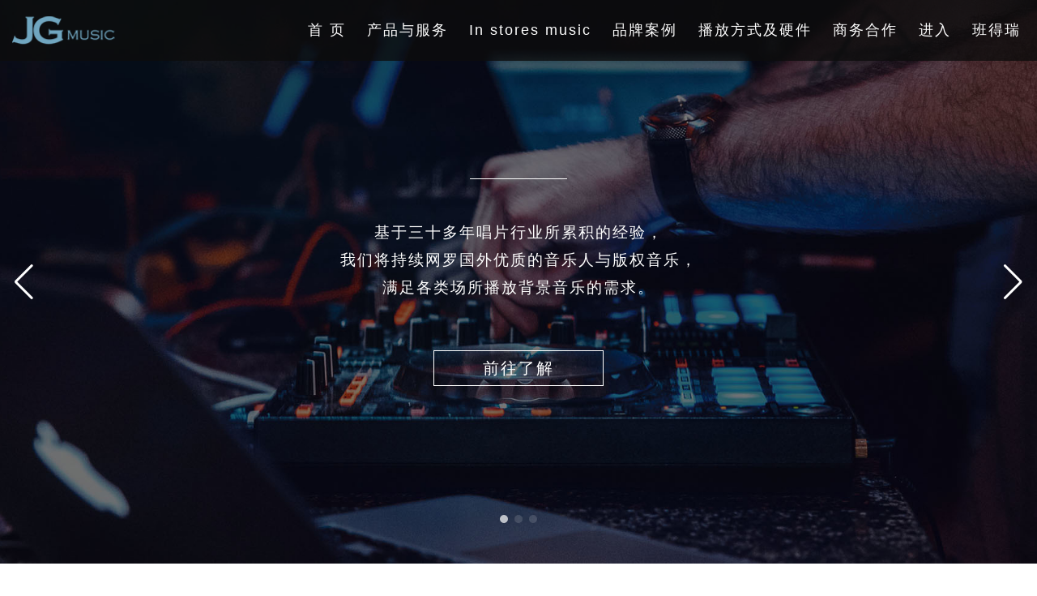

--- FILE ---
content_type: text/html
request_url: http://www.jg-music.com/m/
body_size: 21828
content:
<!DOCTYPE html>
<html>
<head>
<!--html manifest="/ezfiles/73/1073/cache.manifest"-->
<meta http-equiv="Content-Type" content="text/html; charset=utf-8">
<meta name="viewport" content="initial-scale=1.0, user-scalable=0, minimum-scale=1.0, maximum-scale=1.0">
<meta name="apple-mobile-web-app-capable" content="yes">
<meta name="apple-mobile-web-app-status-bar-style" content="black">
<meta content="index,follow" name="robots">
<meta name="keywords" content="金革音乐" />
<meta name="description" content="金革音乐" />

<title>金革音乐  - 金革音乐</title>

<link rel="stylesheet" href="/ezfiles/73/1073/mobilestyle/combine-zh-cn.css" type="text/css" />
<script type="text/javascript" src="/js/m_20231219.php" ></script>
</head>
<body class="page_mobilehome">
<!-- joker edit

-->
<!-- joker edit

-->
<div class="wrap">
<div class="minner">
<div id="Dyn_head">
<div class="header">
	<div class="minner">







	
<div class="selfhead">
	<button class="toggle_btn">
    <span></span>
    <span></span>
    <span></span>
</button>
<div class="header_div"> 
    <div class="outer">
        <div class="col01">
            <div class="brand">
            <a href="/m/index.php?Lang=zh-cn"><img src="/ezfiles/73/1073/img/1266/header_logo.png"></a>
            </div>    
        </div>
        <div class="col02">
            <div class="nav_menu" >             
                <ul class="navi">
                    <li class="active"><a href="/m/index.php?Lang=zh-cn">首 页</a></li>
                    <li><a href="/m/404-1073-6268.php?Lang=zh-cn">产品与服务</a></li>
                    <li><a href="/m/404-1073-6279.php?Lang=zh-cn">In stores music</a></li>
                    <li><a href="/m/404-1073-6272.php?Lang=zh-cn">品牌案例</a></li>
                    <li><a href="/m/404-1073-6271.php?Lang=zh-cn">播放方式及硬件</a></li>
                    <li><a href="/m/404-1073-6267.php?Lang=zh-cn">商务合作</a></li>
                    <li><a href="/m/404-1073-6266.php?Lang=zh-cn">进入</a></li>
                    <li><a href="/m/404-1073-6280.php?Lang=zh-cn">班得瑞</a></li>                                        
                </ul>
            </div>  
        </div>             
    </div>
</div>






	
</div>



	</div>
</div>
</div>


<div class="main">
<div class="minner">

	
	
<div class="row col1 row_0">
	<div class="mrow">
		
			
			
			
			 
		
			
			
			
			
				<div class="col col_02">
					<div class="mcol">
					
						
						
						<div id="Dyn_2_1" class="M12435">

<div class="module module-um md_style1">
	<header class="mt mthide">
	 
	
</header>

	<section class="mb">
		<div class="minner">
			<div class="swiper-container home_banner_swiper ">
  <div class="swiper-wrapper">
    <div class="swiper-slide" style="background-image: url(/ezfiles/73/1073/img/1266/home_banner_001.jpg);" >       
      <div class="info">            
          <p>
            <span>基于三十多年唱片行业所累积的经验，</span>
            <span>我们将持续网罗国外优质的音乐人与版权音乐，</span>
            <span>满足各类场所播放背景音乐的需求。</span>
          </p>   
          <a href="/m/404-1073-6310.php?Lang=zh-cn">前往了解</a> 
      </div>
    </div>
    <div class="swiper-slide" style="background-image: url(/ezfiles/73/1073/img/1266/home_banner_002.jpg);" >       
      <div class="info">            
        <p>
          <span>音乐曲库，全球超过三十万首</span>          
        </p>   
          <a href="/m/404-1073-6279.php?Lang=zh-cn">前往试听</a> 
      </div>
    </div>
    <div class="swiper-slide" style="background-image: url(/ezfiles/73/1073/img/1266/home_banner_003.jpg);" >       
      <div class="info">            
        <p>
          <span>班得瑞第16张专辑——岁月流光</span>          
        </p>   
          <a href="/m/404-1073-6280.php?Lang=zh-cn">前往试听</a> 
      </div>
    </div>
  </div>
  <div class="swiper-button-next"></div>
  <div class="swiper-button-prev"></div> 
  <div class="swiper-pagination"></div>
</div> 
<div class="content-div home-div">
  <div class="outer-div">
    <div class="block-div">
      <h1  data-aos="fade-up">产品与服务</h1>
      <h2  data-aos="fade-up">背景音乐授权与规划</h2>
      <p  data-aos="fade-up">规划各类业态的环境音乐，提供拥有完整版权的音乐授权<br />
        音乐规划师各有擅长的音乐领域，第一时间找到专属于您的品牌音乐<br />
        全球超过三十万首的音乐曲库，多维度的满足客户的深度需求
        </p>      
    </div>
    <div class="block-div">
      <h2  data-aos="fade-up">其他产品与服务</h2>
      <div class="other-service-list">
        <div class="item" data-aos="fade-up" >
          <h4>配 音</h4>
          <img src="/ezfiles/73/1073/img/1266/service_icon_01.png">       
        </div>
        <div class="item" data-aos="fade-up" data-aos-delay="100">
          <h4>音乐创作</h4>
          <img src="/ezfiles/73/1073/img/1266/service_icon_02.png">       
        </div>
        <div class="item" data-aos="fade-up" data-aos-delay="200">
          <h4>视频拍摄</h4>
          <img src="/ezfiles/73/1073/img/1266/service_icon_03.png">        
        </div>
        <div class="item" data-aos="fade-up" data-aos-delay="300">
          <h4>音响工程架设</h4>
          <img src="/ezfiles/73/1073/img/1266/service_icon_04.png">       
        </div>
        <div class="item" data-aos="fade-up" data-aos-delay="400">
          <h4>艺人经纪合作</h4>
          <img src="/ezfiles/73/1073/img/1266/service_icon_05.png">       
        </div>  

      </div>
    </div>
    <div class="block-div"  data-aos="fade-up">
      <h1>IN stores music</h1>
      <h2>行业音乐试听</h2>
      <p>承接各商业业态的背景音乐规划，提供拥有完整版权的音乐授权</p>      
    </div>
    <div class="block-div home_in_store_music_swiper-div"   data-aos="fade-up">
      <div class="swiper-container home_in_store_music_swiper">
        <div class="swiper-wrapper">
          <div class="swiper-slide" style="background-image: url(/ezfiles/73/1073/img/1266/in_store_banner_01.jpg);"> 
            <div class="box" onclick="document.location='/m/404-1073-6279.php?Lang=zh-cn'"> 
              <div class="info">
                  <h3>POP演唱<small>快消</small></h3>                    
              </div>               
            </div>  
          </div>
          <div class="swiper-slide" style="background-image: url(/ezfiles/73/1073/img/1266/in_store_banner_02.jpg);">
            <div class="box" onclick="document.location='/m/404-1073-6279.php?Lang=zh-cn'">                
              <div class="info">
                  <h3>纯音乐<small>酒店</small></h3>                    
              </div>
            </div>
          </div>
          <div class="swiper-slide" style="background-image: url(/ezfiles/73/1073/img/1266/in_store_banner_03.jpg);">
            <div class="box" onclick="document.location='/m/404-1073-6279.php?Lang=zh-cn'">  
              <audio id="audio03" src="/ezfiles/73/1073/img/1261/music_03.mp3" class="audio"></audio>
              <div class="info">
                  <h3>Jazz演奏<small>咖啡厅</small></h3>                     
              </div>             
            </div>
          </div>
          <div class="swiper-slide" style="background-image: url(/ezfiles/73/1073/img/1266/in_store_banner_04.jpg);">
            <div class="box" onclick="document.location='/m/404-1073-6279.php?Lang=zh-cn'">                
              <div class="info">
                  <h3>电子<small>健身房</small></h3>                  
              </div>             
            </div>  
          </div>
          <div class="swiper-slide" style="background-image: url(/ezfiles/73/1073/img/1266/in_store_banner_05.jpg);">
            <div class="box" onclick="document.location='/m/404-1073-6279.php?Lang=zh-cn'">                
              <div class="info">
                  <h3>New age<small>SPA</small></h3>                     
              </div>             
            </div>  
          </div>  
        </div>         
      </div>
      <div class="swiper-button-next"></div>
      <div class="swiper-button-prev"></div>
    </div>
    <div class="block-div" data-aos="fade-up">
      <div class="brand-list-div">
        <div class="item" style="background-image: url(/ezfiles/73/1073/img/1266/home_in_store_04.jpg);"> 
          <div class="box" onclick="document.location='/m/404-1073-6272.php?Lang=zh-cn'"> 
            <div class="info">
                <h3>诚品书店</h3>                    
            </div>
          </div>  
        </div>
        <div class="item" style="background-image: url(/ezfiles/73/1073/img/1266/home_in_store_05.jpg);"  > 
          <div class="box" onclick="document.location='/m/404-1073-6272.php?Lang=zh-cn'"> 
            <div class="info">
                <h3>宜 家</h3>                    
            </div>            
          </div>  
        </div>
        <div class="item" style="background-image: url(/ezfiles/73/1073/img/1266/home_in_store_06.jpg);"  > 
          <div class="box" onclick="document.location='/m/404-1073-6272.php?Lang=zh-cn'">                       
            <audio id="audio01" src="/ezfiles/73/1073/img/1261/music_01.mp3" class="audio"></audio>
            <div class="info">
                <h3>捞 王</h3>                    
            </div>             
          </div>  
        </div>

      </div>  
    </div>  
    <div class="block-div"  data-aos="fade-up">
      <h1>服务优势</h1>      
      <p>不同于传统的背景音乐公司，金革音乐的服务秉承着对音乐专业、专注的制作态度，<br />
        以制作CD的匠心理念规划环境音乐，让音乐在最大程度上契合您业态的同时满足您独特的需求品味。</p>      
    </div>

  </div>
</div>      


<script>
$(function(){
  $('body').addClass('body_detail');
});
</script> 
		</div>
	</section>
</div>


</div>

					
					</div>
				</div> 
			 
		
			
			
			
			 
		
	</div>
</div>
	

	
	

	
	

	
	

	
	

</div>
</div>
<style>

			@media (min-width: 481px) {
				.row_0 .col_01 { width: 0%;}
				.row_0 .col_02 { width: 100%;}
				.row_0 .col_03 { width: 0%;}
			}
		
</style>
<div class="footer">
	<div class="minner">
		<div id="Dyn_footer">


<div class="go-pcurl"><a href="/bin/home.php">返回PC版网页</a></div>

<div class="copyright">
	<div class="footer_div">
    <div class="outer">
        <div class="two_items">
            <div class="col01">
                <div class="brand"><img src="/ezfiles/73/1073/img/1266/footer_logo.png"></div>
                <div class="desc"><h3>期待与您的合作</h3></div>
            </div>
            <div class="col02">                
                <div class="links">
                    <div class="sub-link"><span><img src="/ezfiles/73/1073/img/1266/footer_icon_01.png"></span><span><b>TEL:<a href="tel:02152130261">021-52130261</a></b>　<b>PHONE:<a href="tel:13916629242">13916629242</a></b></span></div>
                    <div class="sub-link"><span><img src="/ezfiles/73/1073/img/1266/footer_icon_02.png"></span><span><a href="mailto:calvin@jg-music.com">calvin@jg-music.com</a></span></div>
                    <div class="sub-link"><span><img src="/ezfiles/73/1073/img/1266/footer_icon_03.png"></span><span>上海市长宁区福泉路99号1楼</span></div>
                </div>    
            </div> 
        </div>
    </div>    
</div>    


<div id="mobile-body-overly"></div>
    <div id="mobile-nav" class="mobile_navi">
    <div class="outer">
        <a href="/m" class="brand"><img src="/ezfiles/73/1073/img/1266/header_logo.png"></a> 
        <div class="search_div"></div>
        <div class="mem_div"></div>
        <ul class="navi_ul">
            
        </ul>            
    </div>
</div>


<link rel="stylesheet" type="text/css" href="/ezfiles/73/1073/img/1250/swiper-bundle.css"/>
<link rel="stylesheet" type="text/css" href="/ezfiles/73/1073/img/1250/aos.css"/>
<link rel="stylesheet" type="text/css" href="/ezfiles/73/1073/img/1267/style_202110.css"/>

<script type="text/javascript" src="/ezfiles/73/1073/img/1250/aos.js"></script>
<script type="text/javascript" src="/ezfiles/73/1073/img/1250/swiper-bundle.js"></script>
<script type="text/javascript" src="/ezfiles/73/1073/img/1267/script_202110.js"></script>
<script>
    AOS.init();
</script>
	
</div>


<!-- generated at Wed Dec 20 2023 18:36:28 --></div>

	</div>
</div>
</div>
</div>


	
		<div id="Dyn_4_999_1" class="M1112">
<div class="module module-minicart">
<a href="/p/index.php?Plugin=mec&Action=mobile_meccart" class="mbtn-minicart"><span class="ico i-cart">购物车</span></a>
</div>
</div>

	

<div id="_pop_login" class="mpopdiv">
	<div class="mpopbg"></div>
	<div class="mbox">
		<header class="mt">
			<h4>登入</h4>
			<button class="btn-toggle close"><span>Close</span></button>
		</header>
		<div class="minner">
			<div class="module module-login">
				<div class="help-block"></div>
<div class="switchbox">
				<form id="pop_mem_login" name="pop_mem_login" class="formBS memBS" role="form" action="/bin/index.php?Plugin=mobile&Action=mobilelogin" method="post">
					<div class="row form-group">
						<label class="control-label">帐号</label>
						<div>
							<input class="form-control" type="text" value="" name="Account" placeholder="请输入帐号" />
						</div>
					</div>
					<div class="row form-group">
						<label class="control-label">密码</label>
						<div>
							<input class="form-control" type="password" value="" name="Passwd" placeholder="请输入密码" />
						</div>
					</div>
					<div class="row form-group authcode">
   <label class="control-label col-sm-3">验证码</label>
	<div class="col-sm-9">
		<div class="input-group">
         <input type="text" class="form-control" name="authcode" id="authcodeval" placeholder="验证码">
         <div class="input-group-addon" id="authcode" href="javascript:void(0);" onclick="refreshAuthCode('','/bin/showauthimg.php','a466af3e215a0d6326452516dd52c6f75_src','a466af3e215a0d6326452516dd52c6f75_code');">
            <AuthImgReplaceTag containerid="a466af3e215a0d6326452516dd52c6f75">			<span class="authimg-outer">
				<img align="absmiddle" id="a466af3e215a0d6326452516dd52c6f75_src" src="/bin/authimg.php?Code=FHNPCDGHRLOO00WWA5EDXT41CD01IC" alt="请输入此验证码" title="请输入此验证码"/>
				<input type="hidden" id="a466af3e215a0d6326452516dd52c6f75_code" name="hdCode" value="FHNPCDGHRLOO00WWA5EDXT41CD01IC" />
				<span id="a466af3e215a0d6326452516dd52c6f75_src_voiceHtml" style="display:none;">			<span onkeypress="setMediaParam('a466af3e215a0d6326452516dd52c6f75_code','a466af3e215a0d6326452516dd52c6f75_voice','/images/numvoice/zh','/bin/authimg.php');" onclick="setMediaParam('a466af3e215a0d6326452516dd52c6f75_code','a466af3e215a0d6326452516dd52c6f75_voice','/images/numvoice/zh','/bin/authimg.php');" class="authimg-voice"></span>
			<object classid="clsid:d27cdb6e-ae6d-11cf-96b8-444553540000" codebase="http://download.macromedia.com/pub/shockwave/cabs/flash/swflash.cab#version=7,0,0,0" width="0" height="0" id="a466af3e215a0d6326452516dd52c6f75_voice" align="middle">
				<param name="allowScriptAccess" value="sameDomain" />
				<param name="movie" value="/images/numvoice/Voice.swf" />
				<param name="quality" value="high" />
				<param name="bgcolor" value="#ffffff" />
				<param name="wmode" value="transparent">
				<embed src="/images/numvoice/Voice.swf" quality="high" bgcolor="#ffffff" width="0" height="0" name="a466af3e215a0d6326452516dd52c6f75_voice" align="middle" allowScriptAccess="sameDomain" type="application/x-shockwave-flash" pluginspage="http://www.macromedia.com/go/getflashplayer" wmode="transparent" />
				<div style="display:none">Voice Play</div>
			</object></span>
				<script> $("#a466af3e215a0d6326452516dd52c6f75_src_voiceHtml").show();</script>
				<noscript>4254</noscript>
			</span></AuthImgReplaceTag>
         </div>
      </div>
	</div>
</div>
 <!--joker add-->
					<input type="hidden" value="" name="refer"/>
					<input type="hidden" name="Login" value="1"/>
					<div class="form-btn">
						<button class="btn btn-s btn-login" onclick="popLogin();return false;" onkeypress="popLogin();return false;">登入</button>
					</div>
				<div class="row mcfix login-other">
				
				
				
               
               
                  <a class="forgetpwd" href="/bin/index.php?Plugin=mobile&Action=mobileforgetpass">忘记密码</a>
               
				
				</div>
				</form>

		

</div>
				
				
			</div>
		</div>
	</div>
</div>
<div id="_pop_login_alert" class="alert alert-success">登入成功</div>
<script defer="defer">
//joker add start
function popToQuickLogin(){
   var option = {
      url: '/bin/index.php?Plugin=mobile&Action=mobilelogin',
      dataType:'json',
      beforeSubmit:function(){
         $('#loading').show();
         $('#overlay').addClass("show");
      },
      success:function(data){
         $('#loading').hide();
         $('#overlay').removeClass("show");
		
			if(data.RetCode){
				hidePopDiv($('#_pop_login.mpopdiv'),$('#_pop_login.mpopdiv .mbox'));
				$('#_pop_login_alert').show(0,function(){
				var margin_left = 0-Math.floor($('#_pop_login_alert').innerWidth()/2);
				var margin_top = 0-Math.floor($('#_pop_login_alert').innerHeight()/2);
				$('#_pop_login_alert').css("margin-left",margin_left);
				$('#_pop_login_alert').css("margin-top",margin_top);
				}).delay(2000).fadeOut(500);
				location.reload(); //joker add
			}else{
				$("#_pop_login .help-block").html(data.msg);
			}
      }
   };
   $(".module-login #pop_mem_quicklogin").ajaxSubmit(option);
}
function popGetMobileCode(){
   var mobile = $("#pop_cm_cust").val();
   if(mobile ==''){
      var tip = '请输入正确的手机号码!';
      showPopDialog(tip);
      return;
   }else{
      $.get("/bin/verify.php",function(data){
         data = eval('('+data+')');
         $("#verify_code").val(data.code);
         $("#verify_hdcode").val(data.hdcode);
         $('#loading').show();
         $('#overlay').addClass("show");
         var url = '/bin/index.php?Plugin=mobile&Action=mobilelogin';
         var a = [];
         a.push({name:'Op',value:'getMobileCode'});
         a.push({name:'verify_code',value:data.code});
         a.push({name:'verify_hdcode',value:data.hdcode});
         a.push({name:'cm_cust',value:mobile});
         $.post(url,a,function(_d){
            $('#overlay').removeClass("show");
            $('#loading').hide();
            if(_d!=''){
               var d = eval("("+_d+")");
               if(d.stat){
                  var but = document.getElementById("popGetmobilecode");
                  popSetButtonDisable(but);
               }else{
                  showPopDialog(d.content);
               }
            }
         });
      });
   }
}
var countdown=60;
function popSetButtonDisable(p_obj){
   if (countdown == 0) {
      p_obj.removeAttribute("disabled");
      p_obj.value="重新获取验证码";
      countdown=60;
      return;
   }else {
      p_obj.setAttribute("disabled", true);
      p_obj.value="重新获取验证码(" + countdown + ")";
      countdown--;
   }
   setTimeout(function() {
      popSetButtonDisable(p_obj)
   },1000)
}

//joker add end
function popChkLogin(){
	var stat = 0;
	$.ajax({
		type : "post",
		url : "/bin/index.php?Plugin=mobile&Action=mobilelogin",
		data : "Op=chklogin",
		async : false,
		success : function(data){
						d = eval("("+data+")");
						stat = d.stat;
					 }
	});
	if(stat) return true;
	return false;
}
function popLogin(){
	var option = {
		url: '/bin/index.php?Plugin=mobile&Action=mobilelogin',
		dataType:'json',
		beforeSubmit:function(){
			$('#loading').show();
		},
		success:function(data){
			$('#loading').hide();
			if(data.RetCode){
				hidePopDiv($('#_pop_login.mpopdiv'),$('#_pop_login.mpopdiv .mbox'));
				$('#_pop_login_alert').show(0,function(){
				var margin_left = 0-Math.floor($('#_pop_login_alert').innerWidth()/2);
				var margin_top = 0-Math.floor($('#_pop_login_alert').innerHeight()/2);
				$('#_pop_login_alert').css("margin-left",margin_left);
				$('#_pop_login_alert').css("margin-top",margin_top);
				}).delay(2000).fadeOut(500);
				location.reload(); //joker add
			}
			else{
				refreshAuthCode('','/bin/showauthimg.php','a466af3e215a0d6326452516dd52c6f75_src','a466af3e215a0d6326452516dd52c6f75_code');
				$("#_pop_login .help-block").html(data.msg);
			}
		}
	};
	$(".module-login #pop_mem_login").ajaxSubmit(option);
}
$(document).ready(function() {
//joker add start
  $('.switchbox form').eq(0).show()

  $('.switchbox .pop-btn-sw').click(function(){
    var swobj = $(this).attr('data-switch');
    var mo    = $(this).parents('form');
    var swbox = $(this).parents('.switchbox');

    if(swbox.hasClass('switching')) return;
    swbox.addClass('switching');
    mo.slideUp(400);
    $('form[name="pop_mem_' + swobj + '"]').slideDown(400);
    setTimeout(function(){
      swbox.removeClass('switching')
    },800);
  });
//joker add end

	$('#_pop_login .close').click(function(){
		hidePopDiv($('#_pop_login.mpopdiv'),$('#_pop_login.mpopdiv .mbox'));
		return false;
	});
	
});

</script>

<div id="_pop_tips" class="mtips">
	<div class="mbox">
	</div>
</div>
<div id="_pop_dialog" class="mdialog">
	<div class="minner">
		<div class="mcont">
		</div>
		<footer class="mdialog-foot">
			<button class="mbtn mbtn-s">OK</button>
		</footer>
	</div>
</div>

</body>
</html>
<!-- generated at Wed Dec 20 2023 18:36:12 -->

--- FILE ---
content_type: text/css
request_url: http://www.jg-music.com/ezfiles/73/1073/mobilestyle/combine-zh-cn.css
body_size: 217058
content:
html{font-family:sans-serif;-webkit-text-size-adjust:100%;-ms-text-size-adjust:100%}body{margin:0}article,aside,details,figcaption,figure,footer,header,hgroup,main,nav,section,summary{display:block}audio,canvas,progress,video{display:inline-block;vertical-align:baseline}audio:not([controls]){display:none;height:0}[hidden],template{display:none}a{background:0 0}a:active,a:hover{outline:0}abbr[title]{border-bottom:1px dotted}b,strong{font-weight:700}dfn{font-style:italic}h1{margin:.67em 0;font-size:2em}mark{color:#000;background:#ff0}small{font-size:80%}sub,sup{position:relative;font-size:75%;line-height:0;vertical-align:baseline}sup{top:-.5em}sub{bottom:-.25em}img{border:0}svg:not(:root){overflow:hidden}figure{margin:1em 40px}hr{height:0;-webkit-box-sizing:content-box;-moz-box-sizing:content-box;box-sizing:content-box}pre{overflow:auto}code,kbd,pre,samp{font-family:monospace,monospace;font-size:1em}button,input,optgroup,select,textarea{margin:0;font:inherit;color:inherit}button{overflow:visible}button,select{text-transform:none}button,html input[type=button],input[type=reset],input[type=submit]{-webkit-appearance:button;cursor:pointer}button[disabled],html input[disabled]{cursor:default}button::-moz-focus-inner,input::-moz-focus-inner{padding:0;border:0}input{line-height:normal}input[type=checkbox],input[type=radio]{-webkit-box-sizing:border-box;-moz-box-sizing:border-box;box-sizing:border-box;padding:0}input[type=number]::-webkit-inner-spin-button,input[type=number]::-webkit-outer-spin-button{height:auto}input[type=search]{-webkit-box-sizing:content-box;-moz-box-sizing:content-box;box-sizing:content-box;-webkit-appearance:textfield}input[type=search]::-webkit-search-cancel-button,input[type=search]::-webkit-search-decoration{-webkit-appearance:none}fieldset{padding:.35em .625em .75em;margin:0 2px;border:1px solid silver}legend{padding:0;border:0}textarea{overflow:auto}optgroup{font-weight:700}table{border-spacing:0;border-collapse:collapse}td,th{padding:0}@media print{*{color:#000!important;text-shadow:none!important;background:transparent!important;-webkit-box-shadow:none!important;box-shadow:none!important}a,a:visited{text-decoration:underline}a[href]:after{content:" (" attr(href) ")"}abbr[title]:after{content:" (" attr(title) ")"}a[href^="javascript:"]:after,a[href^="#"]:after{content:""}pre,blockquote{border:1px solid #999;page-break-inside:avoid}thead{display:table-header-group}tr,img{page-break-inside:avoid}img{max-width:100%!important}p,h2,h3{orphans:3;widows:3}h2,h3{page-break-after:avoid}select{background:#fff!important}.navbar{display:none}.table td,.table th{background-color:#fff!important}.btn>.caret,.dropup>.btn>.caret{border-top-color:#000!important}.label{border:1px solid #000}.table{border-collapse:collapse!important}.table-bordered th,.table-bordered td{border:1px solid #ddd!important}}@font-face{font-family:'Glyphicons Halflings';src:url(/plugin/mobile/style/../fonts/glyphicons-halflings-regular.eot);src:url(/plugin/mobile/style//plugin/mobile/style/../fonts/glyphicons-halflings-regular.eot?#iefix) format('embedded-opentype'),url(/plugin/mobile/style/../fonts/glyphicons-halflings-regular.woff) format('woff'),url(/plugin/mobile/style/../fonts/glyphicons-halflings-regular.ttf) format('truetype'),url(/plugin/mobile/style/../fonts/glyphicons-halflings-regular.svg#glyphicons_halflingsregular) format('svg')}.glyphicon{position:relative;top:1px;display:inline-block;font-family:'Glyphicons Halflings';font-style:normal;font-weight:400;line-height:1;-webkit-font-smoothing:antialiased;-moz-osx-font-smoothing:grayscale}.glyphicon-asterisk:before{content:"\2a"}.glyphicon-plus:before{content:"\2b"}.glyphicon-euro:before{content:"\20ac"}.glyphicon-minus:before{content:"\2212"}.glyphicon-cloud:before{content:"\2601"}.glyphicon-envelope:before{content:"\2709"}.glyphicon-pencil:before{content:"\270f"}.glyphicon-glass:before{content:"\e001"}.glyphicon-music:before{content:"\e002"}.glyphicon-search:before{content:"\e003"}.glyphicon-heart:before{content:"\e005"}.glyphicon-star:before{content:"\e006"}.glyphicon-star-empty:before{content:"\e007"}.glyphicon-user:before{content:"\e008"}.glyphicon-film:before{content:"\e009"}.glyphicon-th-large:before{content:"\e010"}.glyphicon-th:before{content:"\e011"}.glyphicon-th-list:before{content:"\e012"}.glyphicon-ok:before{content:"\e013"}.glyphicon-remove:before{content:"\e014"}.glyphicon-zoom-in:before{content:"\e015"}.glyphicon-zoom-out:before{content:"\e016"}.glyphicon-off:before{content:"\e017"}.glyphicon-signal:before{content:"\e018"}.glyphicon-cog:before{content:"\e019"}.glyphicon-trash:before{content:"\e020"}.glyphicon-home:before{content:"\e021"}.glyphicon-file:before{content:"\e022"}.glyphicon-time:before{content:"\e023"}.glyphicon-road:before{content:"\e024"}.glyphicon-download-alt:before{content:"\e025"}.glyphicon-download:before{content:"\e026"}.glyphicon-upload:before{content:"\e027"}.glyphicon-inbox:before{content:"\e028"}.glyphicon-play-circle:before{content:"\e029"}.glyphicon-repeat:before{content:"\e030"}.glyphicon-refresh:before{content:"\e031"}.glyphicon-list-alt:before{content:"\e032"}.glyphicon-lock:before{content:"\e033"}.glyphicon-flag:before{content:"\e034"}.glyphicon-headphones:before{content:"\e035"}.glyphicon-volume-off:before{content:"\e036"}.glyphicon-volume-down:before{content:"\e037"}.glyphicon-volume-up:before{content:"\e038"}.glyphicon-qrcode:before{content:"\e039"}.glyphicon-barcode:before{content:"\e040"}.glyphicon-tag:before{content:"\e041"}.glyphicon-tags:before{content:"\e042"}.glyphicon-book:before{content:"\e043"}.glyphicon-bookmark:before{content:"\e044"}.glyphicon-print:before{content:"\e045"}.glyphicon-camera:before{content:"\e046"}.glyphicon-font:before{content:"\e047"}.glyphicon-bold:before{content:"\e048"}.glyphicon-italic:before{content:"\e049"}.glyphicon-text-height:before{content:"\e050"}.glyphicon-text-width:before{content:"\e051"}.glyphicon-align-left:before{content:"\e052"}.glyphicon-align-center:before{content:"\e053"}.glyphicon-align-right:before{content:"\e054"}.glyphicon-align-justify:before{content:"\e055"}.glyphicon-list:before{content:"\e056"}.glyphicon-indent-left:before{content:"\e057"}.glyphicon-indent-right:before{content:"\e058"}.glyphicon-facetime-video:before{content:"\e059"}.glyphicon-picture:before{content:"\e060"}.glyphicon-map-marker:before{content:"\e062"}.glyphicon-adjust:before{content:"\e063"}.glyphicon-tint:before{content:"\e064"}.glyphicon-edit:before{content:"\e065"}.glyphicon-share:before{content:"\e066"}.glyphicon-check:before{content:"\e067"}.glyphicon-move:before{content:"\e068"}.glyphicon-step-backward:before{content:"\e069"}.glyphicon-fast-backward:before{content:"\e070"}.glyphicon-backward:before{content:"\e071"}.glyphicon-play:before{content:"\e072"}.glyphicon-pause:before{content:"\e073"}.glyphicon-stop:before{content:"\e074"}.glyphicon-forward:before{content:"\e075"}.glyphicon-fast-forward:before{content:"\e076"}.glyphicon-step-forward:before{content:"\e077"}.glyphicon-eject:before{content:"\e078"}.glyphicon-chevron-left:before{content:"\e079"}.glyphicon-chevron-right:before{content:"\e080"}.glyphicon-plus-sign:before{content:"\e081"}.glyphicon-minus-sign:before{content:"\e082"}.glyphicon-remove-sign:before{content:"\e083"}.glyphicon-ok-sign:before{content:"\e084"}.glyphicon-question-sign:before{content:"\e085"}.glyphicon-info-sign:before{content:"\e086"}.glyphicon-screenshot:before{content:"\e087"}.glyphicon-remove-circle:before{content:"\e088"}.glyphicon-ok-circle:before{content:"\e089"}.glyphicon-ban-circle:before{content:"\e090"}.glyphicon-arrow-left:before{content:"\e091"}.glyphicon-arrow-right:before{content:"\e092"}.glyphicon-arrow-up:before{content:"\e093"}.glyphicon-arrow-down:before{content:"\e094"}.glyphicon-share-alt:before{content:"\e095"}.glyphicon-resize-full:before{content:"\e096"}.glyphicon-resize-small:before{content:"\e097"}.glyphicon-exclamation-sign:before{content:"\e101"}.glyphicon-gift:before{content:"\e102"}.glyphicon-leaf:before{content:"\e103"}.glyphicon-fire:before{content:"\e104"}.glyphicon-eye-open:before{content:"\e105"}.glyphicon-eye-close:before{content:"\e106"}.glyphicon-warning-sign:before{content:"\e107"}.glyphicon-plane:before{content:"\e108"}.glyphicon-calendar:before{content:"\e109"}.glyphicon-random:before{content:"\e110"}.glyphicon-comment:before{content:"\e111"}.glyphicon-magnet:before{content:"\e112"}.glyphicon-chevron-up:before{content:"\e113"}.glyphicon-chevron-down:before{content:"\e114"}.glyphicon-retweet:before{content:"\e115"}.glyphicon-shopping-cart:before{content:"\e116"}.glyphicon-folder-close:before{content:"\e117"}.glyphicon-folder-open:before{content:"\e118"}.glyphicon-resize-vertical:before{content:"\e119"}.glyphicon-resize-horizontal:before{content:"\e120"}.glyphicon-hdd:before{content:"\e121"}.glyphicon-bullhorn:before{content:"\e122"}.glyphicon-bell:before{content:"\e123"}.glyphicon-certificate:before{content:"\e124"}.glyphicon-thumbs-up:before{content:"\e125"}.glyphicon-thumbs-down:before{content:"\e126"}.glyphicon-hand-right:before{content:"\e127"}.glyphicon-hand-left:before{content:"\e128"}.glyphicon-hand-up:before{content:"\e129"}.glyphicon-hand-down:before{content:"\e130"}.glyphicon-circle-arrow-right:before{content:"\e131"}.glyphicon-circle-arrow-left:before{content:"\e132"}.glyphicon-circle-arrow-up:before{content:"\e133"}.glyphicon-circle-arrow-down:before{content:"\e134"}.glyphicon-globe:before{content:"\e135"}.glyphicon-wrench:before{content:"\e136"}.glyphicon-tasks:before{content:"\e137"}.glyphicon-filter:before{content:"\e138"}.glyphicon-briefcase:before{content:"\e139"}.glyphicon-fullscreen:before{content:"\e140"}.glyphicon-dashboard:before{content:"\e141"}.glyphicon-paperclip:before{content:"\e142"}.glyphicon-heart-empty:before{content:"\e143"}.glyphicon-link:before{content:"\e144"}.glyphicon-phone:before{content:"\e145"}.glyphicon-pushpin:before{content:"\e146"}.glyphicon-usd:before{content:"\e148"}.glyphicon-gbp:before{content:"\e149"}.glyphicon-sort:before{content:"\e150"}.glyphicon-sort-by-alphabet:before{content:"\e151"}.glyphicon-sort-by-alphabet-alt:before{content:"\e152"}.glyphicon-sort-by-order:before{content:"\e153"}.glyphicon-sort-by-order-alt:before{content:"\e154"}.glyphicon-sort-by-attributes:before{content:"\e155"}.glyphicon-sort-by-attributes-alt:before{content:"\e156"}.glyphicon-unchecked:before{content:"\e157"}.glyphicon-expand:before{content:"\e158"}.glyphicon-collapse-down:before{content:"\e159"}.glyphicon-collapse-up:before{content:"\e160"}.glyphicon-log-in:before{content:"\e161"}.glyphicon-flash:before{content:"\e162"}.glyphicon-log-out:before{content:"\e163"}.glyphicon-new-window:before{content:"\e164"}.glyphicon-record:before{content:"\e165"}.glyphicon-save:before{content:"\e166"}.glyphicon-open:before{content:"\e167"}.glyphicon-saved:before{content:"\e168"}.glyphicon-import:before{content:"\e169"}.glyphicon-export:before{content:"\e170"}.glyphicon-send:before{content:"\e171"}.glyphicon-floppy-disk:before{content:"\e172"}.glyphicon-floppy-saved:before{content:"\e173"}.glyphicon-floppy-remove:before{content:"\e174"}.glyphicon-floppy-save:before{content:"\e175"}.glyphicon-floppy-open:before{content:"\e176"}.glyphicon-credit-card:before{content:"\e177"}.glyphicon-transfer:before{content:"\e178"}.glyphicon-cutlery:before{content:"\e179"}.glyphicon-header:before{content:"\e180"}.glyphicon-compressed:before{content:"\e181"}.glyphicon-earphone:before{content:"\e182"}.glyphicon-phone-alt:before{content:"\e183"}.glyphicon-tower:before{content:"\e184"}.glyphicon-stats:before{content:"\e185"}.glyphicon-sd-video:before{content:"\e186"}.glyphicon-hd-video:before{content:"\e187"}.glyphicon-subtitles:before{content:"\e188"}.glyphicon-sound-stereo:before{content:"\e189"}.glyphicon-sound-dolby:before{content:"\e190"}.glyphicon-sound-5-1:before{content:"\e191"}.glyphicon-sound-6-1:before{content:"\e192"}.glyphicon-sound-7-1:before{content:"\e193"}.glyphicon-copyright-mark:before{content:"\e194"}.glyphicon-registration-mark:before{content:"\e195"}.glyphicon-cloud-download:before{content:"\e197"}.glyphicon-cloud-upload:before{content:"\e198"}.glyphicon-tree-conifer:before{content:"\e199"}.glyphicon-tree-deciduous:before{content:"\e200"}*{-webkit-box-sizing:border-box;-moz-box-sizing:border-box;box-sizing:border-box}:before,:after{-webkit-box-sizing:border-box;-moz-box-sizing:border-box;box-sizing:border-box}html{font-size:10px;-webkit-tap-highlight-color:rgba(0,0,0,0)}body{font-family:"Helvetica Neue",Helvetica,Arial,sans-serif;font-size:14px;line-height:1.42857143;color:#333;background-color:#fff}input,button,select,textarea{font-family:inherit;font-size:inherit;line-height:inherit}a{color:#428bca;text-decoration:none}a:hover,a:focus{color:#2a6496;text-decoration:underline}a:focus{outline:thin dotted;outline:5px auto -webkit-focus-ring-color;outline-offset:-2px}figure{margin:0}img{vertical-align:middle}.img-responsive,.thumbnail>img,.thumbnail a>img,.carousel-inner>.item>img,.carousel-inner>.item>a>img{display:block;width:100% \9;max-width:100%;height:auto}.img-rounded{border-radius:6px}.img-thumbnail{display:inline-block;width:100% \9;max-width:100%;height:auto;padding:4px;line-height:1.42857143;background-color:#fff;border:1px solid #ddd;border-radius:4px;-webkit-transition:all .2s ease-in-out;-o-transition:all .2s ease-in-out;transition:all .2s ease-in-out}.img-circle{border-radius:50%}hr{margin-top:20px;margin-bottom:20px;border:0;border-top:1px solid #eee}.sr-only{position:absolute;width:1px;height:1px;padding:0;margin:-1px;overflow:hidden;clip:rect(0,0,0,0);border:0}.sr-only-focusable:active,.sr-only-focusable:focus{position:static;width:auto;height:auto;margin:0;overflow:visible;clip:auto}h1,h2,h3,h4,h5,h6,.h1,.h2,.h3,.h4,.h5,.h6{font-family:inherit;font-weight:500;line-height:1.1;color:inherit}h1 small,h2 small,h3 small,h4 small,h5 small,h6 small,.h1 small,.h2 small,.h3 small,.h4 small,.h5 small,.h6 small,h1 .small,h2 .small,h3 .small,h4 .small,h5 .small,h6 .small,.h1 .small,.h2 .small,.h3 .small,.h4 .small,.h5 .small,.h6 .small{font-weight:400;line-height:1;color:#777}h1,.h1,h2,.h2,h3,.h3{margin-top:20px;margin-bottom:10px}h1 small,.h1 small,h2 small,.h2 small,h3 small,.h3 small,h1 .small,.h1 .small,h2 .small,.h2 .small,h3 .small,.h3 .small{font-size:65%}h4,.h4,h5,.h5,h6,.h6{margin-top:10px;margin-bottom:10px}h4 small,.h4 small,h5 small,.h5 small,h6 small,.h6 small,h4 .small,.h4 .small,h5 .small,.h5 .small,h6 .small,.h6 .small{font-size:75%}h1,.h1{font-size:36px}h2,.h2{font-size:30px}h3,.h3{font-size:24px}h4,.h4{font-size:18px}h5,.h5{font-size:14px}h6,.h6{font-size:12px}p{margin:0 0 10px}.lead{margin-bottom:20px;font-size:16px;font-weight:300;line-height:1.4}@media (min-width:768px){.lead{font-size:21px}}small,.small{font-size:85%}cite{font-style:normal}mark,.mark{padding:.2em;background-color:#fcf8e3}.text-left{text-align:left}.text-right{text-align:right}.text-center{text-align:center}.text-justify{text-align:justify}.text-nowrap{white-space:nowrap}.text-lowercase{text-transform:lowercase}.text-uppercase{text-transform:uppercase}.text-capitalize{text-transform:capitalize}.text-muted{color:#777}.text-primary{color:#428bca}a.text-primary:hover{color:#3071a9}.text-success{color:#3c763d}a.text-success:hover{color:#2b542c}.text-info{color:#31708f}a.text-info:hover{color:#245269}.text-warning{color:#8a6d3b}a.text-warning:hover{color:#66512c}.text-danger{color:#a94442}a.text-danger:hover{color:#843534}.bg-primary{color:#fff;background-color:#428bca}a.bg-primary:hover{background-color:#3071a9}.bg-success{background-color:#dff0d8}a.bg-success:hover{background-color:#c1e2b3}.bg-info{background-color:#d9edf7}a.bg-info:hover{background-color:#afd9ee}.bg-warning{background-color:#fcf8e3}a.bg-warning:hover{background-color:#f7ecb5}.bg-danger{background-color:#f2dede}a.bg-danger:hover{background-color:#e4b9b9}.page-header{padding-bottom:9px;margin:40px 0 20px;border-bottom:1px solid #eee}ul,ol{margin-top:0;margin-bottom:10px}ul ul,ol ul,ul ol,ol ol{margin-bottom:0}.list-unstyled{padding-left:0;list-style:none}.list-inline{padding-left:0;margin-left:-5px;list-style:none}.list-inline>li{display:inline-block;padding-right:5px;padding-left:5px}dl{margin-top:0;margin-bottom:20px}dt,dd{line-height:1.42857143}dt{font-weight:700}dd{margin-left:0}@media (min-width:768px){.dl-horizontal dt{float:left;width:160px;overflow:hidden;clear:left;text-align:right;text-overflow:ellipsis;white-space:nowrap}.dl-horizontal dd{margin-left:180px}}abbr[title],abbr[data-original-title]{cursor:help;border-bottom:1px dotted #777}.initialism{font-size:90%;text-transform:uppercase}blockquote{padding:10px 20px;margin:0 0 20px;font-size:17.5px;border-left:5px solid #eee}blockquote p:last-child,blockquote ul:last-child,blockquote ol:last-child{margin-bottom:0}blockquote footer,blockquote small,blockquote .small{display:block;font-size:80%;line-height:1.42857143;color:#777}blockquote footer:before,blockquote small:before,blockquote .small:before{content:'\2014 \00A0'}.blockquote-reverse,blockquote.pull-right{padding-right:15px;padding-left:0;text-align:right;border-right:5px solid #eee;border-left:0}.blockquote-reverse footer:before,blockquote.pull-right footer:before,.blockquote-reverse small:before,blockquote.pull-right small:before,.blockquote-reverse .small:before,blockquote.pull-right .small:before{content:''}.blockquote-reverse footer:after,blockquote.pull-right footer:after,.blockquote-reverse small:after,blockquote.pull-right small:after,.blockquote-reverse .small:after,blockquote.pull-right .small:after{content:'\00A0 \2014'}blockquote:before,blockquote:after{content:""}address{margin-bottom:20px;font-style:normal;line-height:1.42857143}code,kbd,pre,samp{font-family:Menlo,Monaco,Consolas,"Courier New",monospace}code{padding:2px 4px;font-size:90%;color:#c7254e;background-color:#f9f2f4;border-radius:4px}kbd{padding:2px 4px;font-size:90%;color:#fff;background-color:#333;border-radius:3px;-webkit-box-shadow:inset 0 -1px 0 rgba(0,0,0,.25);box-shadow:inset 0 -1px 0 rgba(0,0,0,.25)}kbd kbd{padding:0;font-size:100%;-webkit-box-shadow:none;box-shadow:none}pre{display:block;padding:9.5px;margin:0 0 10px;font-size:13px;line-height:1.42857143;color:#333;word-break:break-all;word-wrap:break-word;background-color:#f5f5f5;border:1px solid #ccc;border-radius:4px}pre code{padding:0;font-size:inherit;color:inherit;white-space:pre-wrap;background-color:transparent;border-radius:0}.pre-scrollable{max-height:340px;overflow-y:scroll}.container{padding-right:15px;padding-left:15px;margin-right:auto;margin-left:auto}@media (min-width:768px){.container{width:750px}}@media (min-width:992px){.container{width:970px}}@media (min-width:1200px){.container{width:1170px}}.container-fluid{padding-right:15px;padding-left:15px;margin-right:auto;margin-left:auto}.row{margin-right:-15px;margin-left:-15px}.col-xs-1,.col-sm-1,.col-md-1,.col-lg-1,.col-xs-2,.col-sm-2,.col-md-2,.col-lg-2,.col-xs-3,.col-sm-3,.col-md-3,.col-lg-3,.col-xs-4,.col-sm-4,.col-md-4,.col-lg-4,.col-xs-5,.col-sm-5,.col-md-5,.col-lg-5,.col-xs-6,.col-sm-6,.col-md-6,.col-lg-6,.col-xs-7,.col-sm-7,.col-md-7,.col-lg-7,.col-xs-8,.col-sm-8,.col-md-8,.col-lg-8,.col-xs-9,.col-sm-9,.col-md-9,.col-lg-9,.col-xs-10,.col-sm-10,.col-md-10,.col-lg-10,.col-xs-11,.col-sm-11,.col-md-11,.col-lg-11,.col-xs-12,.col-sm-12,.col-md-12,.col-lg-12{position:relative;min-height:1px;padding-right:15px;padding-left:15px}.col-xs-1,.col-xs-2,.col-xs-3,.col-xs-4,.col-xs-5,.col-xs-6,.col-xs-7,.col-xs-8,.col-xs-9,.col-xs-10,.col-xs-11,.col-xs-12{float:left}.col-xs-12{width:100%}.col-xs-11{width:91.66666667%}.col-xs-10{width:83.33333333%}.col-xs-9{width:75%}.col-xs-8{width:66.66666667%}.col-xs-7{width:58.33333333%}.col-xs-6{width:50%}.col-xs-5{width:41.66666667%}.col-xs-4{width:33.33333333%}.col-xs-3{width:25%}.col-xs-2{width:16.66666667%}.col-xs-1{width:8.33333333%}.col-xs-pull-12{right:100%}.col-xs-pull-11{right:91.66666667%}.col-xs-pull-10{right:83.33333333%}.col-xs-pull-9{right:75%}.col-xs-pull-8{right:66.66666667%}.col-xs-pull-7{right:58.33333333%}.col-xs-pull-6{right:50%}.col-xs-pull-5{right:41.66666667%}.col-xs-pull-4{right:33.33333333%}.col-xs-pull-3{right:25%}.col-xs-pull-2{right:16.66666667%}.col-xs-pull-1{right:8.33333333%}.col-xs-pull-0{right:auto}.col-xs-push-12{left:100%}.col-xs-push-11{left:91.66666667%}.col-xs-push-10{left:83.33333333%}.col-xs-push-9{left:75%}.col-xs-push-8{left:66.66666667%}.col-xs-push-7{left:58.33333333%}.col-xs-push-6{left:50%}.col-xs-push-5{left:41.66666667%}.col-xs-push-4{left:33.33333333%}.col-xs-push-3{left:25%}.col-xs-push-2{left:16.66666667%}.col-xs-push-1{left:8.33333333%}.col-xs-push-0{left:auto}.col-xs-offset-12{margin-left:100%}.col-xs-offset-11{margin-left:91.66666667%}.col-xs-offset-10{margin-left:83.33333333%}.col-xs-offset-9{margin-left:75%}.col-xs-offset-8{margin-left:66.66666667%}.col-xs-offset-7{margin-left:58.33333333%}.col-xs-offset-6{margin-left:50%}.col-xs-offset-5{margin-left:41.66666667%}.col-xs-offset-4{margin-left:33.33333333%}.col-xs-offset-3{margin-left:25%}.col-xs-offset-2{margin-left:16.66666667%}.col-xs-offset-1{margin-left:8.33333333%}.col-xs-offset-0{margin-left:0}@media (min-width:768px){.col-sm-1,.col-sm-2,.col-sm-3,.col-sm-4,.col-sm-5,.col-sm-6,.col-sm-7,.col-sm-8,.col-sm-9,.col-sm-10,.col-sm-11,.col-sm-12{float:left}.col-sm-12{width:100%}.col-sm-11{width:91.66666667%}.col-sm-10{width:83.33333333%}.col-sm-9{width:75%}.col-sm-8{width:66.66666667%}.col-sm-7{width:58.33333333%}.col-sm-6{width:50%}.col-sm-5{width:41.66666667%}.col-sm-4{width:33.33333333%}.col-sm-3{width:25%}.col-sm-2{width:16.66666667%}.col-sm-1{width:8.33333333%}.col-sm-pull-12{right:100%}.col-sm-pull-11{right:91.66666667%}.col-sm-pull-10{right:83.33333333%}.col-sm-pull-9{right:75%}.col-sm-pull-8{right:66.66666667%}.col-sm-pull-7{right:58.33333333%}.col-sm-pull-6{right:50%}.col-sm-pull-5{right:41.66666667%}.col-sm-pull-4{right:33.33333333%}.col-sm-pull-3{right:25%}.col-sm-pull-2{right:16.66666667%}.col-sm-pull-1{right:8.33333333%}.col-sm-pull-0{right:auto}.col-sm-push-12{left:100%}.col-sm-push-11{left:91.66666667%}.col-sm-push-10{left:83.33333333%}.col-sm-push-9{left:75%}.col-sm-push-8{left:66.66666667%}.col-sm-push-7{left:58.33333333%}.col-sm-push-6{left:50%}.col-sm-push-5{left:41.66666667%}.col-sm-push-4{left:33.33333333%}.col-sm-push-3{left:25%}.col-sm-push-2{left:16.66666667%}.col-sm-push-1{left:8.33333333%}.col-sm-push-0{left:auto}.col-sm-offset-12{margin-left:100%}.col-sm-offset-11{margin-left:91.66666667%}.col-sm-offset-10{margin-left:83.33333333%}.col-sm-offset-9{margin-left:75%}.col-sm-offset-8{margin-left:66.66666667%}.col-sm-offset-7{margin-left:58.33333333%}.col-sm-offset-6{margin-left:50%}.col-sm-offset-5{margin-left:41.66666667%}.col-sm-offset-4{margin-left:33.33333333%}.col-sm-offset-3{margin-left:25%}.col-sm-offset-2{margin-left:16.66666667%}.col-sm-offset-1{margin-left:8.33333333%}.col-sm-offset-0{margin-left:0}}@media (min-width:992px){.col-md-1,.col-md-2,.col-md-3,.col-md-4,.col-md-5,.col-md-6,.col-md-7,.col-md-8,.col-md-9,.col-md-10,.col-md-11,.col-md-12{float:left}.col-md-12{width:100%}.col-md-11{width:91.66666667%}.col-md-10{width:83.33333333%}.col-md-9{width:75%}.col-md-8{width:66.66666667%}.col-md-7{width:58.33333333%}.col-md-6{width:50%}.col-md-5{width:41.66666667%}.col-md-4{width:33.33333333%}.col-md-3{width:25%}.col-md-2{width:16.66666667%}.col-md-1{width:8.33333333%}.col-md-pull-12{right:100%}.col-md-pull-11{right:91.66666667%}.col-md-pull-10{right:83.33333333%}.col-md-pull-9{right:75%}.col-md-pull-8{right:66.66666667%}.col-md-pull-7{right:58.33333333%}.col-md-pull-6{right:50%}.col-md-pull-5{right:41.66666667%}.col-md-pull-4{right:33.33333333%}.col-md-pull-3{right:25%}.col-md-pull-2{right:16.66666667%}.col-md-pull-1{right:8.33333333%}.col-md-pull-0{right:auto}.col-md-push-12{left:100%}.col-md-push-11{left:91.66666667%}.col-md-push-10{left:83.33333333%}.col-md-push-9{left:75%}.col-md-push-8{left:66.66666667%}.col-md-push-7{left:58.33333333%}.col-md-push-6{left:50%}.col-md-push-5{left:41.66666667%}.col-md-push-4{left:33.33333333%}.col-md-push-3{left:25%}.col-md-push-2{left:16.66666667%}.col-md-push-1{left:8.33333333%}.col-md-push-0{left:auto}.col-md-offset-12{margin-left:100%}.col-md-offset-11{margin-left:91.66666667%}.col-md-offset-10{margin-left:83.33333333%}.col-md-offset-9{margin-left:75%}.col-md-offset-8{margin-left:66.66666667%}.col-md-offset-7{margin-left:58.33333333%}.col-md-offset-6{margin-left:50%}.col-md-offset-5{margin-left:41.66666667%}.col-md-offset-4{margin-left:33.33333333%}.col-md-offset-3{margin-left:25%}.col-md-offset-2{margin-left:16.66666667%}.col-md-offset-1{margin-left:8.33333333%}.col-md-offset-0{margin-left:0}}@media (min-width:1200px){.col-lg-1,.col-lg-2,.col-lg-3,.col-lg-4,.col-lg-5,.col-lg-6,.col-lg-7,.col-lg-8,.col-lg-9,.col-lg-10,.col-lg-11,.col-lg-12{float:left}.col-lg-12{width:100%}.col-lg-11{width:91.66666667%}.col-lg-10{width:83.33333333%}.col-lg-9{width:75%}.col-lg-8{width:66.66666667%}.col-lg-7{width:58.33333333%}.col-lg-6{width:50%}.col-lg-5{width:41.66666667%}.col-lg-4{width:33.33333333%}.col-lg-3{width:25%}.col-lg-2{width:16.66666667%}.col-lg-1{width:8.33333333%}.col-lg-pull-12{right:100%}.col-lg-pull-11{right:91.66666667%}.col-lg-pull-10{right:83.33333333%}.col-lg-pull-9{right:75%}.col-lg-pull-8{right:66.66666667%}.col-lg-pull-7{right:58.33333333%}.col-lg-pull-6{right:50%}.col-lg-pull-5{right:41.66666667%}.col-lg-pull-4{right:33.33333333%}.col-lg-pull-3{right:25%}.col-lg-pull-2{right:16.66666667%}.col-lg-pull-1{right:8.33333333%}.col-lg-pull-0{right:auto}.col-lg-push-12{left:100%}.col-lg-push-11{left:91.66666667%}.col-lg-push-10{left:83.33333333%}.col-lg-push-9{left:75%}.col-lg-push-8{left:66.66666667%}.col-lg-push-7{left:58.33333333%}.col-lg-push-6{left:50%}.col-lg-push-5{left:41.66666667%}.col-lg-push-4{left:33.33333333%}.col-lg-push-3{left:25%}.col-lg-push-2{left:16.66666667%}.col-lg-push-1{left:8.33333333%}.col-lg-push-0{left:auto}.col-lg-offset-12{margin-left:100%}.col-lg-offset-11{margin-left:91.66666667%}.col-lg-offset-10{margin-left:83.33333333%}.col-lg-offset-9{margin-left:75%}.col-lg-offset-8{margin-left:66.66666667%}.col-lg-offset-7{margin-left:58.33333333%}.col-lg-offset-6{margin-left:50%}.col-lg-offset-5{margin-left:41.66666667%}.col-lg-offset-4{margin-left:33.33333333%}.col-lg-offset-3{margin-left:25%}.col-lg-offset-2{margin-left:16.66666667%}.col-lg-offset-1{margin-left:8.33333333%}.col-lg-offset-0{margin-left:0}}table{background-color:transparent}th{text-align:left}.table{width:100%;max-width:100%;margin-bottom:20px}.table>thead>tr>th,.table>tbody>tr>th,.table>tfoot>tr>th,.table>thead>tr>td,.table>tbody>tr>td,.table>tfoot>tr>td{padding:8px;line-height:1.42857143;vertical-align:top;border-top:1px solid #ddd}.table>thead>tr>th{vertical-align:bottom;border-bottom:2px solid #ddd}.table>caption+thead>tr:first-child>th,.table>colgroup+thead>tr:first-child>th,.table>thead:first-child>tr:first-child>th,.table>caption+thead>tr:first-child>td,.table>colgroup+thead>tr:first-child>td,.table>thead:first-child>tr:first-child>td{border-top:0}.table>tbody+tbody{border-top:2px solid #ddd}.table .table{background-color:#fff}.table-condensed>thead>tr>th,.table-condensed>tbody>tr>th,.table-condensed>tfoot>tr>th,.table-condensed>thead>tr>td,.table-condensed>tbody>tr>td,.table-condensed>tfoot>tr>td{padding:5px}.table-bordered{border:1px solid #ddd}.table-bordered>thead>tr>th,.table-bordered>tbody>tr>th,.table-bordered>tfoot>tr>th,.table-bordered>thead>tr>td,.table-bordered>tbody>tr>td,.table-bordered>tfoot>tr>td{border:1px solid #ddd}.table-bordered>thead>tr>th,.table-bordered>thead>tr>td{border-bottom-width:2px}.table-striped>tbody>tr:nth-child(odd)>td,.table-striped>tbody>tr:nth-child(odd)>th{background-color:#f9f9f9}.table-hover>tbody>tr:hover>td,.table-hover>tbody>tr:hover>th{background-color:#f5f5f5}table col[class*=col-]{position:static;display:table-column;float:none}table td[class*=col-],table th[class*=col-]{position:static;display:table-cell;float:none}.table>thead>tr>td.active,.table>tbody>tr>td.active,.table>tfoot>tr>td.active,.table>thead>tr>th.active,.table>tbody>tr>th.active,.table>tfoot>tr>th.active,.table>thead>tr.active>td,.table>tbody>tr.active>td,.table>tfoot>tr.active>td,.table>thead>tr.active>th,.table>tbody>tr.active>th,.table>tfoot>tr.active>th{background-color:#f5f5f5}.table-hover>tbody>tr>td.active:hover,.table-hover>tbody>tr>th.active:hover,.table-hover>tbody>tr.active:hover>td,.table-hover>tbody>tr:hover>.active,.table-hover>tbody>tr.active:hover>th{background-color:#e8e8e8}.table>thead>tr>td.success,.table>tbody>tr>td.success,.table>tfoot>tr>td.success,.table>thead>tr>th.success,.table>tbody>tr>th.success,.table>tfoot>tr>th.success,.table>thead>tr.success>td,.table>tbody>tr.success>td,.table>tfoot>tr.success>td,.table>thead>tr.success>th,.table>tbody>tr.success>th,.table>tfoot>tr.success>th{background-color:#dff0d8}.table-hover>tbody>tr>td.success:hover,.table-hover>tbody>tr>th.success:hover,.table-hover>tbody>tr.success:hover>td,.table-hover>tbody>tr:hover>.success,.table-hover>tbody>tr.success:hover>th{background-color:#d0e9c6}.table>thead>tr>td.info,.table>tbody>tr>td.info,.table>tfoot>tr>td.info,.table>thead>tr>th.info,.table>tbody>tr>th.info,.table>tfoot>tr>th.info,.table>thead>tr.info>td,.table>tbody>tr.info>td,.table>tfoot>tr.info>td,.table>thead>tr.info>th,.table>tbody>tr.info>th,.table>tfoot>tr.info>th{background-color:#d9edf7}.table-hover>tbody>tr>td.info:hover,.table-hover>tbody>tr>th.info:hover,.table-hover>tbody>tr.info:hover>td,.table-hover>tbody>tr:hover>.info,.table-hover>tbody>tr.info:hover>th{background-color:#c4e3f3}.table>thead>tr>td.warning,.table>tbody>tr>td.warning,.table>tfoot>tr>td.warning,.table>thead>tr>th.warning,.table>tbody>tr>th.warning,.table>tfoot>tr>th.warning,.table>thead>tr.warning>td,.table>tbody>tr.warning>td,.table>tfoot>tr.warning>td,.table>thead>tr.warning>th,.table>tbody>tr.warning>th,.table>tfoot>tr.warning>th{background-color:#fcf8e3}.table-hover>tbody>tr>td.warning:hover,.table-hover>tbody>tr>th.warning:hover,.table-hover>tbody>tr.warning:hover>td,.table-hover>tbody>tr:hover>.warning,.table-hover>tbody>tr.warning:hover>th{background-color:#faf2cc}.table>thead>tr>td.danger,.table>tbody>tr>td.danger,.table>tfoot>tr>td.danger,.table>thead>tr>th.danger,.table>tbody>tr>th.danger,.table>tfoot>tr>th.danger,.table>thead>tr.danger>td,.table>tbody>tr.danger>td,.table>tfoot>tr.danger>td,.table>thead>tr.danger>th,.table>tbody>tr.danger>th,.table>tfoot>tr.danger>th{background-color:#f2dede}.table-hover>tbody>tr>td.danger:hover,.table-hover>tbody>tr>th.danger:hover,.table-hover>tbody>tr.danger:hover>td,.table-hover>tbody>tr:hover>.danger,.table-hover>tbody>tr.danger:hover>th{background-color:#ebcccc}@media screen and (max-width:767px){.table-responsive{width:100%;margin-bottom:15px;overflow-x:auto;overflow-y:hidden;-webkit-overflow-scrolling:touch;-ms-overflow-style:-ms-autohiding-scrollbar;border:1px solid #ddd}.table-responsive>.table{margin-bottom:0}.table-responsive>.table>thead>tr>th,.table-responsive>.table>tbody>tr>th,.table-responsive>.table>tfoot>tr>th,.table-responsive>.table>thead>tr>td,.table-responsive>.table>tbody>tr>td,.table-responsive>.table>tfoot>tr>td{white-space:nowrap}.table-responsive>.table-bordered{border:0}.table-responsive>.table-bordered>thead>tr>th:first-child,.table-responsive>.table-bordered>tbody>tr>th:first-child,.table-responsive>.table-bordered>tfoot>tr>th:first-child,.table-responsive>.table-bordered>thead>tr>td:first-child,.table-responsive>.table-bordered>tbody>tr>td:first-child,.table-responsive>.table-bordered>tfoot>tr>td:first-child{border-left:0}.table-responsive>.table-bordered>thead>tr>th:last-child,.table-responsive>.table-bordered>tbody>tr>th:last-child,.table-responsive>.table-bordered>tfoot>tr>th:last-child,.table-responsive>.table-bordered>thead>tr>td:last-child,.table-responsive>.table-bordered>tbody>tr>td:last-child,.table-responsive>.table-bordered>tfoot>tr>td:last-child{border-right:0}.table-responsive>.table-bordered>tbody>tr:last-child>th,.table-responsive>.table-bordered>tfoot>tr:last-child>th,.table-responsive>.table-bordered>tbody>tr:last-child>td,.table-responsive>.table-bordered>tfoot>tr:last-child>td{border-bottom:0}}fieldset{min-width:0;padding:0;margin:0;border:0}legend{display:block;width:100%;padding:0;margin-bottom:20px;font-size:21px;line-height:inherit;color:#333;border:0;border-bottom:1px solid #e5e5e5}label{display:inline-block;max-width:100%;margin-bottom:5px;font-weight:700}input[type=search]{-webkit-box-sizing:border-box;-moz-box-sizing:border-box;box-sizing:border-box}input[type=radio],input[type=checkbox]{margin:4px 0 0;margin-top:1px \9;line-height:normal}input[type=file]{display:block}input[type=range]{display:block;width:100%}select[multiple],select[size]{height:auto}input[type=file]:focus,input[type=radio]:focus,input[type=checkbox]:focus{outline:thin dotted;outline:5px auto -webkit-focus-ring-color;outline-offset:-2px}output{display:block;padding-top:7px;font-size:14px;line-height:1.42857143;color:#555}.form-control{display:block;width:100%;height:34px;padding:6px 12px;font-size:14px;line-height:1.42857143;color:#555;background-color:#fff;background-image:none;border:1px solid #ccc;border-radius:4px;-webkit-box-shadow:inset 0 1px 1px rgba(0,0,0,.075);box-shadow:inset 0 1px 1px rgba(0,0,0,.075);-webkit-transition:border-color ease-in-out .15s,-webkit-box-shadow ease-in-out .15s;-o-transition:border-color ease-in-out .15s,box-shadow ease-in-out .15s;transition:border-color ease-in-out .15s,box-shadow ease-in-out .15s}.form-control:focus{border-color:#66afe9;outline:0;-webkit-box-shadow:inset 0 1px 1px rgba(0,0,0,.075),0 0 8px rgba(102,175,233,.6);box-shadow:inset 0 1px 1px rgba(0,0,0,.075),0 0 8px rgba(102,175,233,.6)}.form-control::-moz-placeholder{color:#777;opacity:1}.form-control:-ms-input-placeholder{color:#777}.form-control::-webkit-input-placeholder{color:#777}.form-control[disabled],.form-control[readonly],fieldset[disabled] .form-control{cursor:not-allowed;background-color:#eee;opacity:1}textarea.form-control{height:auto}input[type=search]{-webkit-appearance:none}input[type=date],input[type=time],input[type=datetime-local],input[type=month]{line-height:34px;line-height:1.42857143 \0}input[type=date].input-sm,input[type=time].input-sm,input[type=datetime-local].input-sm,input[type=month].input-sm{line-height:30px}input[type=date].input-lg,input[type=time].input-lg,input[type=datetime-local].input-lg,input[type=month].input-lg{line-height:46px}.form-group{margin-bottom:15px}.radio,.checkbox{position:relative;display:block;min-height:20px;margin-top:10px;margin-bottom:10px}.radio label,.checkbox label{padding-left:20px;margin-bottom:0;font-weight:400;cursor:pointer}.radio input[type=radio],.radio-inline input[type=radio],.checkbox input[type=checkbox],.checkbox-inline input[type=checkbox]{position:absolute;margin-top:4px \9;margin-left:-20px}.radio+.radio,.checkbox+.checkbox{margin-top:-5px}.radio-inline,.checkbox-inline{display:inline-block;padding-left:20px;margin-bottom:0;font-weight:400;vertical-align:middle;cursor:pointer}.radio-inline+.radio-inline,.checkbox-inline+.checkbox-inline{margin-top:0;margin-left:10px}input[type=radio][disabled],input[type=checkbox][disabled],input[type=radio].disabled,input[type=checkbox].disabled,fieldset[disabled] input[type=radio],fieldset[disabled] input[type=checkbox]{cursor:not-allowed}.radio-inline.disabled,.checkbox-inline.disabled,fieldset[disabled] .radio-inline,fieldset[disabled] .checkbox-inline{cursor:not-allowed}.radio.disabled label,.checkbox.disabled label,fieldset[disabled] .radio label,fieldset[disabled] .checkbox label{cursor:not-allowed}.form-control-static{padding-top:7px;padding-bottom:7px;margin-bottom:0}.form-control-static.input-lg,.form-control-static.input-sm{padding-right:0;padding-left:0}.input-sm,.form-horizontal .form-group-sm .form-control{height:30px;padding:5px 10px;font-size:12px;line-height:1.5;border-radius:3px}select.input-sm{height:30px;line-height:30px}textarea.input-sm,select[multiple].input-sm{height:auto}.input-lg,.form-horizontal .form-group-lg .form-control{height:46px;padding:10px 16px;font-size:18px;line-height:1.33;border-radius:6px}select.input-lg{height:46px;line-height:46px}textarea.input-lg,select[multiple].input-lg{height:auto}.has-feedback{position:relative}.has-feedback .form-control{padding-right:42.5px}.form-control-feedback{position:absolute;top:25px;right:0;z-index:2;display:block;width:34px;height:34px;line-height:34px;text-align:center}.input-lg+.form-control-feedback{width:46px;height:46px;line-height:46px}.input-sm+.form-control-feedback{width:30px;height:30px;line-height:30px}.has-success .help-block,.has-success .control-label,.has-success .radio,.has-success .checkbox,.has-success .radio-inline,.has-success .checkbox-inline{color:#3c763d}.has-success .form-control{border-color:#3c763d;-webkit-box-shadow:inset 0 1px 1px rgba(0,0,0,.075);box-shadow:inset 0 1px 1px rgba(0,0,0,.075)}.has-success .form-control:focus{border-color:#2b542c;-webkit-box-shadow:inset 0 1px 1px rgba(0,0,0,.075),0 0 6px #67b168;box-shadow:inset 0 1px 1px rgba(0,0,0,.075),0 0 6px #67b168}.has-success .input-group-addon{color:#3c763d;background-color:#dff0d8;border-color:#3c763d}.has-success .form-control-feedback{color:#3c763d}.has-warning .help-block,.has-warning .control-label,.has-warning .radio,.has-warning .checkbox,.has-warning .radio-inline,.has-warning .checkbox-inline{color:#8a6d3b}.has-warning .form-control{border-color:#8a6d3b;-webkit-box-shadow:inset 0 1px 1px rgba(0,0,0,.075);box-shadow:inset 0 1px 1px rgba(0,0,0,.075)}.has-warning .form-control:focus{border-color:#66512c;-webkit-box-shadow:inset 0 1px 1px rgba(0,0,0,.075),0 0 6px #c0a16b;box-shadow:inset 0 1px 1px rgba(0,0,0,.075),0 0 6px #c0a16b}.has-warning .input-group-addon{color:#8a6d3b;background-color:#fcf8e3;border-color:#8a6d3b}.has-warning .form-control-feedback{color:#8a6d3b}.has-error .help-block,.has-error .control-label,.has-error .radio,.has-error .checkbox,.has-error .radio-inline,.has-error .checkbox-inline{color:#a94442}.has-error .form-control{border-color:#a94442;-webkit-box-shadow:inset 0 1px 1px rgba(0,0,0,.075);box-shadow:inset 0 1px 1px rgba(0,0,0,.075)}.has-error .form-control:focus{border-color:#843534;-webkit-box-shadow:inset 0 1px 1px rgba(0,0,0,.075),0 0 6px #ce8483;box-shadow:inset 0 1px 1px rgba(0,0,0,.075),0 0 6px #ce8483}.has-error .input-group-addon{color:#a94442;background-color:#f2dede;border-color:#a94442}.has-error .form-control-feedback{color:#a94442}.has-feedback label.sr-only~.form-control-feedback{top:0}.help-block{display:block;margin-top:5px;margin-bottom:10px;color:#737373}@media (min-width:768px){.form-inline .form-group{display:inline-block;margin-bottom:0;vertical-align:middle}.form-inline .form-control{display:inline-block;width:auto;vertical-align:middle}.form-inline .input-group{display:inline-table;vertical-align:middle}.form-inline .input-group .input-group-addon,.form-inline .input-group .input-group-btn,.form-inline .input-group .form-control{width:auto}.form-inline .input-group>.form-control{width:100%}.form-inline .control-label{margin-bottom:0;vertical-align:middle}.form-inline .radio,.form-inline .checkbox{display:inline-block;margin-top:0;margin-bottom:0;vertical-align:middle}.form-inline .radio label,.form-inline .checkbox label{padding-left:0}.form-inline .radio input[type=radio],.form-inline .checkbox input[type=checkbox]{position:relative;margin-left:0}.form-inline .has-feedback .form-control-feedback{top:0}}.form-horizontal .radio,.form-horizontal .checkbox,.form-horizontal .radio-inline,.form-horizontal .checkbox-inline{padding-top:7px;margin-top:0;margin-bottom:0}.form-horizontal .radio,.form-horizontal .checkbox{min-height:27px}.form-horizontal .form-group{margin-right:-15px;margin-left:-15px}@media (min-width:768px){.form-horizontal .control-label{padding-top:7px;margin-bottom:0;text-align:right}}.form-horizontal .has-feedback .form-control-feedback{top:0;right:15px}@media (min-width:768px){.form-horizontal .form-group-lg .control-label{padding-top:14.3px}}@media (min-width:768px){.form-horizontal .form-group-sm .control-label{padding-top:6px}}.btn{display:inline-block;padding:6px 12px;margin-bottom:0;font-size:14px;font-weight:400;line-height:1.42857143;text-align:center;white-space:nowrap;vertical-align:middle;cursor:pointer;-webkit-user-select:none;-moz-user-select:none;-ms-user-select:none;user-select:none;background-image:none;border:1px solid transparent;border-radius:4px}.btn:focus,.btn:active:focus,.btn.active:focus{outline:thin dotted;outline:5px auto -webkit-focus-ring-color;outline-offset:-2px}.btn:hover,.btn:focus{color:#333;text-decoration:none}.btn:active,.btn.active{background-image:none;outline:0;-webkit-box-shadow:inset 0 3px 5px rgba(0,0,0,.125);box-shadow:inset 0 3px 5px rgba(0,0,0,.125)}.btn.disabled,.btn[disabled],fieldset[disabled] .btn{pointer-events:none;cursor:not-allowed;filter:alpha(opacity=65);-webkit-box-shadow:none;box-shadow:none;opacity:.65}.btn-default{color:#333;background-color:#fff;border-color:#ccc}.btn-default:hover,.btn-default:focus,.btn-default:active,.btn-default.active,.open>.dropdown-toggle.btn-default{color:#333;background-color:#e6e6e6;border-color:#adadad}.btn-default:active,.btn-default.active,.open>.dropdown-toggle.btn-default{background-image:none}.btn-default.disabled,.btn-default[disabled],fieldset[disabled] .btn-default,.btn-default.disabled:hover,.btn-default[disabled]:hover,fieldset[disabled] .btn-default:hover,.btn-default.disabled:focus,.btn-default[disabled]:focus,fieldset[disabled] .btn-default:focus,.btn-default.disabled:active,.btn-default[disabled]:active,fieldset[disabled] .btn-default:active,.btn-default.disabled.active,.btn-default[disabled].active,fieldset[disabled] .btn-default.active{background-color:#fff;border-color:#ccc}.btn-default .badge{color:#fff;background-color:#333}.btn-primary{color:#fff;background-color:#428bca;border-color:#357ebd}.btn-primary:hover,.btn-primary:focus,.btn-primary:active,.btn-primary.active,.open>.dropdown-toggle.btn-primary{color:#fff;background-color:#3071a9;border-color:#285e8e}.btn-primary:active,.btn-primary.active,.open>.dropdown-toggle.btn-primary{background-image:none}.btn-primary.disabled,.btn-primary[disabled],fieldset[disabled] .btn-primary,.btn-primary.disabled:hover,.btn-primary[disabled]:hover,fieldset[disabled] .btn-primary:hover,.btn-primary.disabled:focus,.btn-primary[disabled]:focus,fieldset[disabled] .btn-primary:focus,.btn-primary.disabled:active,.btn-primary[disabled]:active,fieldset[disabled] .btn-primary:active,.btn-primary.disabled.active,.btn-primary[disabled].active,fieldset[disabled] .btn-primary.active{background-color:#428bca;border-color:#357ebd}.btn-primary .badge{color:#428bca;background-color:#fff}.btn-success{color:#fff;background-color:#5cb85c;border-color:#4cae4c}.btn-success:hover,.btn-success:focus,.btn-success:active,.btn-success.active,.open>.dropdown-toggle.btn-success{color:#fff;background-color:#449d44;border-color:#398439}.btn-success:active,.btn-success.active,.open>.dropdown-toggle.btn-success{background-image:none}.btn-success.disabled,.btn-success[disabled],fieldset[disabled] .btn-success,.btn-success.disabled:hover,.btn-success[disabled]:hover,fieldset[disabled] .btn-success:hover,.btn-success.disabled:focus,.btn-success[disabled]:focus,fieldset[disabled] .btn-success:focus,.btn-success.disabled:active,.btn-success[disabled]:active,fieldset[disabled] .btn-success:active,.btn-success.disabled.active,.btn-success[disabled].active,fieldset[disabled] .btn-success.active{background-color:#5cb85c;border-color:#4cae4c}.btn-success .badge{color:#5cb85c;background-color:#fff}.btn-info{color:#fff;background-color:#5bc0de;border-color:#46b8da}.btn-info:hover,.btn-info:focus,.btn-info:active,.btn-info.active,.open>.dropdown-toggle.btn-info{color:#fff;background-color:#31b0d5;border-color:#269abc}.btn-info:active,.btn-info.active,.open>.dropdown-toggle.btn-info{background-image:none}.btn-info.disabled,.btn-info[disabled],fieldset[disabled] .btn-info,.btn-info.disabled:hover,.btn-info[disabled]:hover,fieldset[disabled] .btn-info:hover,.btn-info.disabled:focus,.btn-info[disabled]:focus,fieldset[disabled] .btn-info:focus,.btn-info.disabled:active,.btn-info[disabled]:active,fieldset[disabled] .btn-info:active,.btn-info.disabled.active,.btn-info[disabled].active,fieldset[disabled] .btn-info.active{background-color:#5bc0de;border-color:#46b8da}.btn-info .badge{color:#5bc0de;background-color:#fff}.btn-warning{color:#fff;background-color:#f0ad4e;border-color:#eea236}.btn-warning:hover,.btn-warning:focus,.btn-warning:active,.btn-warning.active,.open>.dropdown-toggle.btn-warning{color:#fff;background-color:#ec971f;border-color:#d58512}.btn-warning:active,.btn-warning.active,.open>.dropdown-toggle.btn-warning{background-image:none}.btn-warning.disabled,.btn-warning[disabled],fieldset[disabled] .btn-warning,.btn-warning.disabled:hover,.btn-warning[disabled]:hover,fieldset[disabled] .btn-warning:hover,.btn-warning.disabled:focus,.btn-warning[disabled]:focus,fieldset[disabled] .btn-warning:focus,.btn-warning.disabled:active,.btn-warning[disabled]:active,fieldset[disabled] .btn-warning:active,.btn-warning.disabled.active,.btn-warning[disabled].active,fieldset[disabled] .btn-warning.active{background-color:#f0ad4e;border-color:#eea236}.btn-warning .badge{color:#f0ad4e;background-color:#fff}.btn-danger{color:#fff;background-color:#d9534f;border-color:#d43f3a}.btn-danger:hover,.btn-danger:focus,.btn-danger:active,.btn-danger.active,.open>.dropdown-toggle.btn-danger{color:#fff;background-color:#c9302c;border-color:#ac2925}.btn-danger:active,.btn-danger.active,.open>.dropdown-toggle.btn-danger{background-image:none}.btn-danger.disabled,.btn-danger[disabled],fieldset[disabled] .btn-danger,.btn-danger.disabled:hover,.btn-danger[disabled]:hover,fieldset[disabled] .btn-danger:hover,.btn-danger.disabled:focus,.btn-danger[disabled]:focus,fieldset[disabled] .btn-danger:focus,.btn-danger.disabled:active,.btn-danger[disabled]:active,fieldset[disabled] .btn-danger:active,.btn-danger.disabled.active,.btn-danger[disabled].active,fieldset[disabled] .btn-danger.active{background-color:#d9534f;border-color:#d43f3a}.btn-danger .badge{color:#d9534f;background-color:#fff}.btn-link{font-weight:400;color:#428bca;cursor:pointer;border-radius:0}.btn-link,.btn-link:active,.btn-link[disabled],fieldset[disabled] .btn-link{background-color:transparent;-webkit-box-shadow:none;box-shadow:none}.btn-link,.btn-link:hover,.btn-link:focus,.btn-link:active{border-color:transparent}.btn-link:hover,.btn-link:focus{color:#2a6496;text-decoration:underline;background-color:transparent}.btn-link[disabled]:hover,fieldset[disabled] .btn-link:hover,.btn-link[disabled]:focus,fieldset[disabled] .btn-link:focus{color:#777;text-decoration:none}.btn-lg,.btn-group-lg>.btn{padding:10px 16px;font-size:18px;line-height:1.33;border-radius:6px}.btn-sm,.btn-group-sm>.btn{padding:5px 10px;font-size:12px;line-height:1.5;border-radius:3px}.btn-xs,.btn-group-xs>.btn{padding:1px 5px;font-size:12px;line-height:1.5;border-radius:3px}.btn-block{display:block;width:100%}.btn-block+.btn-block{margin-top:5px}input[type=submit].btn-block,input[type=reset].btn-block,input[type=button].btn-block{width:100%}.fade{opacity:0;-webkit-transition:opacity .15s linear;-o-transition:opacity .15s linear;transition:opacity .15s linear}.fade.in{opacity:1}.collapse{display:none}.collapse.in{display:block}tr.collapse.in{display:table-row}tbody.collapse.in{display:table-row-group}.collapsing{position:relative;height:0;overflow:hidden;-webkit-transition:height .35s ease;-o-transition:height .35s ease;transition:height .35s ease}.caret{display:inline-block;width:0;height:0;margin-left:2px;vertical-align:middle;border-top:4px solid;border-right:4px solid transparent;border-left:4px solid transparent}.dropdown{position:relative}.dropdown-toggle:focus{outline:0}.dropdown-menu{position:absolute;top:100%;left:0;z-index:1000;display:none;float:left;min-width:160px;padding:5px 0;margin:2px 0 0;font-size:14px;text-align:left;list-style:none;background-color:#fff;-webkit-background-clip:padding-box;background-clip:padding-box;border:1px solid #ccc;border:1px solid rgba(0,0,0,.15);border-radius:4px;-webkit-box-shadow:0 6px 12px rgba(0,0,0,.175);box-shadow:0 6px 12px rgba(0,0,0,.175)}.dropdown-menu.pull-right{right:0;left:auto}.dropdown-menu .divider{height:1px;margin:9px 0;overflow:hidden;background-color:#e5e5e5}.dropdown-menu>li>a{display:block;padding:3px 20px;clear:both;font-weight:400;line-height:1.42857143;color:#333;white-space:nowrap}.dropdown-menu>li>a:hover,.dropdown-menu>li>a:focus{color:#262626;text-decoration:none;background-color:#f5f5f5}.dropdown-menu>.active>a,.dropdown-menu>.active>a:hover,.dropdown-menu>.active>a:focus{color:#fff;text-decoration:none;background-color:#428bca;outline:0}.dropdown-menu>.disabled>a,.dropdown-menu>.disabled>a:hover,.dropdown-menu>.disabled>a:focus{color:#777}.dropdown-menu>.disabled>a:hover,.dropdown-menu>.disabled>a:focus{text-decoration:none;cursor:not-allowed;background-color:transparent;background-image:none;filter:progid:DXImageTransform.Microsoft.gradient(enabled=false)}.open>.dropdown-menu{display:block}.open>a{outline:0}.dropdown-menu-right{right:0;left:auto}.dropdown-menu-left{right:auto;left:0}.dropdown-header{display:block;padding:3px 20px;font-size:12px;line-height:1.42857143;color:#777;white-space:nowrap}.dropdown-backdrop{position:fixed;top:0;right:0;bottom:0;left:0;z-index:990}.pull-right>.dropdown-menu{right:0;left:auto}.dropup .caret,.navbar-fixed-bottom .dropdown .caret{content:"";border-top:0;border-bottom:4px solid}.dropup .dropdown-menu,.navbar-fixed-bottom .dropdown .dropdown-menu{top:auto;bottom:100%;margin-bottom:1px}@media (min-width:768px){.navbar-right .dropdown-menu{right:0;left:auto}.navbar-right .dropdown-menu-left{right:auto;left:0}}.btn-group,.btn-group-vertical{position:relative;display:inline-block;vertical-align:middle}.btn-group>.btn,.btn-group-vertical>.btn{position:relative;float:left}.btn-group>.btn:hover,.btn-group-vertical>.btn:hover,.btn-group>.btn:focus,.btn-group-vertical>.btn:focus,.btn-group>.btn:active,.btn-group-vertical>.btn:active,.btn-group>.btn.active,.btn-group-vertical>.btn.active{z-index:2}.btn-group>.btn:focus,.btn-group-vertical>.btn:focus{outline:0}.btn-group .btn+.btn,.btn-group .btn+.btn-group,.btn-group .btn-group+.btn,.btn-group .btn-group+.btn-group{margin-left:-1px}.btn-toolbar{margin-left:-5px}.btn-toolbar .btn-group,.btn-toolbar .input-group{float:left}.btn-toolbar>.btn,.btn-toolbar>.btn-group,.btn-toolbar>.input-group{margin-left:5px}.btn-group>.btn:not(:first-child):not(:last-child):not(.dropdown-toggle){border-radius:0}.btn-group>.btn:first-child{margin-left:0}.btn-group>.btn:first-child:not(:last-child):not(.dropdown-toggle){border-top-right-radius:0;border-bottom-right-radius:0}.btn-group>.btn:last-child:not(:first-child),.btn-group>.dropdown-toggle:not(:first-child){border-top-left-radius:0;border-bottom-left-radius:0}.btn-group>.btn-group{float:left}.btn-group>.btn-group:not(:first-child):not(:last-child)>.btn{border-radius:0}.btn-group>.btn-group:first-child>.btn:last-child,.btn-group>.btn-group:first-child>.dropdown-toggle{border-top-right-radius:0;border-bottom-right-radius:0}.btn-group>.btn-group:last-child>.btn:first-child{border-top-left-radius:0;border-bottom-left-radius:0}.btn-group .dropdown-toggle:active,.btn-group.open .dropdown-toggle{outline:0}.btn-group>.btn+.dropdown-toggle{padding-right:8px;padding-left:8px}.btn-group>.btn-lg+.dropdown-toggle{padding-right:12px;padding-left:12px}.btn-group.open .dropdown-toggle{-webkit-box-shadow:inset 0 3px 5px rgba(0,0,0,.125);box-shadow:inset 0 3px 5px rgba(0,0,0,.125)}.btn-group.open .dropdown-toggle.btn-link{-webkit-box-shadow:none;box-shadow:none}.btn .caret{margin-left:0}.btn-lg .caret{border-width:5px 5px 0;border-bottom-width:0}.dropup .btn-lg .caret{border-width:0 5px 5px}.btn-group-vertical>.btn,.btn-group-vertical>.btn-group,.btn-group-vertical>.btn-group>.btn{display:block;float:none;width:100%;max-width:100%}.btn-group-vertical>.btn-group>.btn{float:none}.btn-group-vertical>.btn+.btn,.btn-group-vertical>.btn+.btn-group,.btn-group-vertical>.btn-group+.btn,.btn-group-vertical>.btn-group+.btn-group{margin-top:-1px;margin-left:0}.btn-group-vertical>.btn:not(:first-child):not(:last-child){border-radius:0}.btn-group-vertical>.btn:first-child:not(:last-child){border-top-right-radius:4px;border-bottom-right-radius:0;border-bottom-left-radius:0}.btn-group-vertical>.btn:last-child:not(:first-child){border-top-left-radius:0;border-top-right-radius:0;border-bottom-left-radius:4px}.btn-group-vertical>.btn-group:not(:first-child):not(:last-child)>.btn{border-radius:0}.btn-group-vertical>.btn-group:first-child:not(:last-child)>.btn:last-child,.btn-group-vertical>.btn-group:first-child:not(:last-child)>.dropdown-toggle{border-bottom-right-radius:0;border-bottom-left-radius:0}.btn-group-vertical>.btn-group:last-child:not(:first-child)>.btn:first-child{border-top-left-radius:0;border-top-right-radius:0}.btn-group-justified{display:table;width:100%;table-layout:fixed;border-collapse:separate}.btn-group-justified>.btn,.btn-group-justified>.btn-group{display:table-cell;float:none;width:1%}.btn-group-justified>.btn-group .btn{width:100%}.btn-group-justified>.btn-group .dropdown-menu{left:auto}[data-toggle=buttons]>.btn>input[type=radio],[data-toggle=buttons]>.btn>input[type=checkbox]{position:absolute;z-index:-1;filter:alpha(opacity=0);opacity:0}.input-group{position:relative;display:table;border-collapse:separate}.input-group[class*=col-]{float:none;padding-right:0;padding-left:0}.input-group .form-control{position:relative;z-index:2;float:left;width:100%;margin-bottom:0}.input-group-lg>.form-control,.input-group-lg>.input-group-addon,.input-group-lg>.input-group-btn>.btn{height:46px;padding:10px 16px;font-size:18px;line-height:1.33;border-radius:6px}select.input-group-lg>.form-control,select.input-group-lg>.input-group-addon,select.input-group-lg>.input-group-btn>.btn{height:46px;line-height:46px}textarea.input-group-lg>.form-control,textarea.input-group-lg>.input-group-addon,textarea.input-group-lg>.input-group-btn>.btn,select[multiple].input-group-lg>.form-control,select[multiple].input-group-lg>.input-group-addon,select[multiple].input-group-lg>.input-group-btn>.btn{height:auto}.input-group-sm>.form-control,.input-group-sm>.input-group-addon,.input-group-sm>.input-group-btn>.btn{height:30px;padding:5px 10px;font-size:12px;line-height:1.5;border-radius:3px}select.input-group-sm>.form-control,select.input-group-sm>.input-group-addon,select.input-group-sm>.input-group-btn>.btn{height:30px;line-height:30px}textarea.input-group-sm>.form-control,textarea.input-group-sm>.input-group-addon,textarea.input-group-sm>.input-group-btn>.btn,select[multiple].input-group-sm>.form-control,select[multiple].input-group-sm>.input-group-addon,select[multiple].input-group-sm>.input-group-btn>.btn{height:auto}.input-group-addon,.input-group-btn,.input-group .form-control{display:table-cell}.input-group-addon:not(:first-child):not(:last-child),.input-group-btn:not(:first-child):not(:last-child),.input-group .form-control:not(:first-child):not(:last-child){border-radius:0}.input-group-addon,.input-group-btn{width:1%;white-space:nowrap;vertical-align:middle}.input-group-addon{padding:6px 12px;font-size:14px;font-weight:400;line-height:1;color:#555;text-align:center;background-color:#eee;border:1px solid #ccc;border-radius:4px}.input-group-addon.input-sm{padding:5px 10px;font-size:12px;border-radius:3px}.input-group-addon.input-lg{padding:10px 16px;font-size:18px;border-radius:6px}.input-group-addon input[type=radio],.input-group-addon input[type=checkbox]{margin-top:0}.input-group .form-control:first-child,.input-group-addon:first-child,.input-group-btn:first-child>.btn,.input-group-btn:first-child>.btn-group>.btn,.input-group-btn:first-child>.dropdown-toggle,.input-group-btn:last-child>.btn:not(:last-child):not(.dropdown-toggle),.input-group-btn:last-child>.btn-group:not(:last-child)>.btn{border-top-right-radius:0;border-bottom-right-radius:0}.input-group-addon:first-child{border-right:0}.input-group .form-control:last-child,.input-group-addon:last-child,.input-group-btn:last-child>.btn,.input-group-btn:last-child>.btn-group>.btn,.input-group-btn:last-child>.dropdown-toggle,.input-group-btn:first-child>.btn:not(:first-child),.input-group-btn:first-child>.btn-group:not(:first-child)>.btn{border-top-left-radius:0;border-bottom-left-radius:0}.input-group-addon:last-child{border-left:0}.input-group-btn{position:relative;font-size:0;white-space:nowrap}.input-group-btn>.btn{position:relative}.input-group-btn>.btn+.btn{margin-left:-1px}.input-group-btn>.btn:hover,.input-group-btn>.btn:focus,.input-group-btn>.btn:active{z-index:2}.input-group-btn:first-child>.btn,.input-group-btn:first-child>.btn-group{margin-right:-1px}.input-group-btn:last-child>.btn,.input-group-btn:last-child>.btn-group{margin-left:-1px}.nav{padding-left:0;margin-bottom:0;list-style:none}.nav>li{position:relative;display:block}.nav>li>a{position:relative;display:block;padding:10px 15px}.nav>li>a:hover,.nav>li>a:focus{text-decoration:none;background-color:#eee}.nav>li.disabled>a{color:#777}.nav>li.disabled>a:hover,.nav>li.disabled>a:focus{color:#777;text-decoration:none;cursor:not-allowed;background-color:transparent}.nav .open>a,.nav .open>a:hover,.nav .open>a:focus{background-color:#eee;border-color:#428bca}.nav .nav-divider{height:1px;margin:9px 0;overflow:hidden;background-color:#e5e5e5}.nav>li>a>img{max-width:none}.nav-tabs{border-bottom:1px solid #ddd}.nav-tabs>li{float:left;margin-bottom:-1px}.nav-tabs>li>a{margin-right:2px;line-height:1.42857143;border:1px solid transparent;border-radius:4px 4px 0 0}.nav-tabs>li>a:hover{border-color:#eee #eee #ddd}.nav-tabs>li.active>a,.nav-tabs>li.active>a:hover,.nav-tabs>li.active>a:focus{color:#555;cursor:default;background-color:#fff;border:1px solid #ddd;border-bottom-color:transparent}.nav-tabs.nav-justified{width:100%;border-bottom:0}.nav-tabs.nav-justified>li{float:none}.nav-tabs.nav-justified>li>a{margin-bottom:5px;text-align:center}.nav-tabs.nav-justified>.dropdown .dropdown-menu{top:auto;left:auto}@media (min-width:768px){.nav-tabs.nav-justified>li{display:table-cell;width:1%}.nav-tabs.nav-justified>li>a{margin-bottom:0}}.nav-tabs.nav-justified>li>a{margin-right:0;border-radius:4px}.nav-tabs.nav-justified>.active>a,.nav-tabs.nav-justified>.active>a:hover,.nav-tabs.nav-justified>.active>a:focus{border:1px solid #ddd}@media (min-width:768px){.nav-tabs.nav-justified>li>a{border-bottom:1px solid #ddd;border-radius:4px 4px 0 0}.nav-tabs.nav-justified>.active>a,.nav-tabs.nav-justified>.active>a:hover,.nav-tabs.nav-justified>.active>a:focus{border-bottom-color:#fff}}.nav-pills>li{float:left}.nav-pills>li>a{border-radius:4px}.nav-pills>li+li{margin-left:2px}.nav-pills>li.active>a,.nav-pills>li.active>a:hover,.nav-pills>li.active>a:focus{color:#fff;background-color:#428bca}.nav-stacked>li{float:none}.nav-stacked>li+li{margin-top:2px;margin-left:0}.nav-justified{width:100%}.nav-justified>li{float:none}.nav-justified>li>a{margin-bottom:5px;text-align:center}.nav-justified>.dropdown .dropdown-menu{top:auto;left:auto}@media (min-width:768px){.nav-justified>li{display:table-cell;width:1%}.nav-justified>li>a{margin-bottom:0}}.nav-tabs-justified{border-bottom:0}.nav-tabs-justified>li>a{margin-right:0;border-radius:4px}.nav-tabs-justified>.active>a,.nav-tabs-justified>.active>a:hover,.nav-tabs-justified>.active>a:focus{border:1px solid #ddd}@media (min-width:768px){.nav-tabs-justified>li>a{border-bottom:1px solid #ddd;border-radius:4px 4px 0 0}.nav-tabs-justified>.active>a,.nav-tabs-justified>.active>a:hover,.nav-tabs-justified>.active>a:focus{border-bottom-color:#fff}}.tab-content>.tab-pane{display:none}.tab-content>.active{display:block}.nav-tabs .dropdown-menu{margin-top:-1px;border-top-left-radius:0;border-top-right-radius:0}.navbar{position:relative;min-height:50px;margin-bottom:20px;border:1px solid transparent}@media (min-width:768px){.navbar{border-radius:4px}}@media (min-width:768px){.navbar-header{float:left}}.navbar-collapse{padding-right:15px;padding-left:15px;overflow-x:visible;-webkit-overflow-scrolling:touch;border-top:1px solid transparent;-webkit-box-shadow:inset 0 1px 0 rgba(255,255,255,.1);box-shadow:inset 0 1px 0 rgba(255,255,255,.1)}.navbar-collapse.in{overflow-y:auto}@media (min-width:768px){.navbar-collapse{width:auto;border-top:0;-webkit-box-shadow:none;box-shadow:none}.navbar-collapse.collapse{display:block!important;height:auto!important;padding-bottom:0;overflow:visible!important}.navbar-collapse.in{overflow-y:visible}.navbar-fixed-top .navbar-collapse,.navbar-static-top .navbar-collapse,.navbar-fixed-bottom .navbar-collapse{padding-right:0;padding-left:0}}.navbar-fixed-top .navbar-collapse,.navbar-fixed-bottom .navbar-collapse{max-height:340px}@media (max-width:480px) and (orientation:landscape){.navbar-fixed-top .navbar-collapse,.navbar-fixed-bottom .navbar-collapse{max-height:200px}}.container>.navbar-header,.container-fluid>.navbar-header,.container>.navbar-collapse,.container-fluid>.navbar-collapse{margin-right:-15px;margin-left:-15px}@media (min-width:768px){.container>.navbar-header,.container-fluid>.navbar-header,.container>.navbar-collapse,.container-fluid>.navbar-collapse{margin-right:0;margin-left:0}}.navbar-static-top{z-index:1000;border-width:0 0 1px}@media (min-width:768px){.navbar-static-top{border-radius:0}}.navbar-fixed-top,.navbar-fixed-bottom{position:fixed;right:0;left:0;z-index:1030;-webkit-transform:translate3d(0,0,0);-o-transform:translate3d(0,0,0);transform:translate3d(0,0,0)}@media (min-width:768px){.navbar-fixed-top,.navbar-fixed-bottom{border-radius:0}}.navbar-fixed-top{top:0;border-width:0 0 1px}.navbar-fixed-bottom{bottom:0;margin-bottom:0;border-width:1px 0 0}.navbar-brand{float:left;height:50px;padding:15px 15px;font-size:18px;line-height:20px}.navbar-brand:hover,.navbar-brand:focus{text-decoration:none}@media (min-width:768px){.navbar>.container .navbar-brand,.navbar>.container-fluid .navbar-brand{margin-left:-15px}}.navbar-toggle{position:relative;float:right;padding:9px 10px;margin-top:8px;margin-right:15px;margin-bottom:8px;background-color:transparent;background-image:none;border:1px solid transparent;border-radius:4px}.navbar-toggle:focus{outline:0}.navbar-toggle .icon-bar{display:block;width:22px;height:2px;border-radius:1px}.navbar-toggle .icon-bar+.icon-bar{margin-top:4px}@media (min-width:768px){.navbar-toggle{display:none}}.navbar-nav{margin:7.5px -15px}.navbar-nav>li>a{padding-top:10px;padding-bottom:10px;line-height:20px}@media (max-width:767px){.navbar-nav .open .dropdown-menu{position:static;float:none;width:auto;margin-top:0;background-color:transparent;border:0;-webkit-box-shadow:none;box-shadow:none}.navbar-nav .open .dropdown-menu>li>a,.navbar-nav .open .dropdown-menu .dropdown-header{padding:5px 15px 5px 25px}.navbar-nav .open .dropdown-menu>li>a{line-height:20px}.navbar-nav .open .dropdown-menu>li>a:hover,.navbar-nav .open .dropdown-menu>li>a:focus{background-image:none}}@media (min-width:768px){.navbar-nav{float:left;margin:0}.navbar-nav>li{float:left}.navbar-nav>li>a{padding-top:15px;padding-bottom:15px}.navbar-nav.navbar-right:last-child{margin-right:-15px}}@media (min-width:768px){.navbar-left{float:left!important}.navbar-right{float:right!important}}.navbar-form{padding:10px 15px;margin-top:8px;margin-right:-15px;margin-bottom:8px;margin-left:-15px;border-top:1px solid transparent;border-bottom:1px solid transparent;-webkit-box-shadow:inset 0 1px 0 rgba(255,255,255,.1),0 1px 0 rgba(255,255,255,.1);box-shadow:inset 0 1px 0 rgba(255,255,255,.1),0 1px 0 rgba(255,255,255,.1)}@media (min-width:768px){.navbar-form .form-group{display:inline-block;margin-bottom:0;vertical-align:middle}.navbar-form .form-control{display:inline-block;width:auto;vertical-align:middle}.navbar-form .input-group{display:inline-table;vertical-align:middle}.navbar-form .input-group .input-group-addon,.navbar-form .input-group .input-group-btn,.navbar-form .input-group .form-control{width:auto}.navbar-form .input-group>.form-control{width:100%}.navbar-form .control-label{margin-bottom:0;vertical-align:middle}.navbar-form .radio,.navbar-form .checkbox{display:inline-block;margin-top:0;margin-bottom:0;vertical-align:middle}.navbar-form .radio label,.navbar-form .checkbox label{padding-left:0}.navbar-form .radio input[type=radio],.navbar-form .checkbox input[type=checkbox]{position:relative;margin-left:0}.navbar-form .has-feedback .form-control-feedback{top:0}}@media (max-width:767px){.navbar-form .form-group{margin-bottom:5px}}@media (min-width:768px){.navbar-form{width:auto;padding-top:0;padding-bottom:0;margin-right:0;margin-left:0;border:0;-webkit-box-shadow:none;box-shadow:none}.navbar-form.navbar-right:last-child{margin-right:-15px}}.navbar-nav>li>.dropdown-menu{margin-top:0;border-top-left-radius:0;border-top-right-radius:0}.navbar-fixed-bottom .navbar-nav>li>.dropdown-menu{border-bottom-right-radius:0;border-bottom-left-radius:0}.navbar-btn{margin-top:8px;margin-bottom:8px}.navbar-btn.btn-sm{margin-top:10px;margin-bottom:10px}.navbar-btn.btn-xs{margin-top:14px;margin-bottom:14px}.navbar-text{margin-top:15px;margin-bottom:15px}@media (min-width:768px){.navbar-text{float:left;margin-right:15px;margin-left:15px}.navbar-text.navbar-right:last-child{margin-right:0}}.navbar-default{background-color:#f8f8f8;border-color:#e7e7e7}.navbar-default .navbar-brand{color:#777}.navbar-default .navbar-brand:hover,.navbar-default .navbar-brand:focus{color:#5e5e5e;background-color:transparent}.navbar-default .navbar-text{color:#777}.navbar-default .navbar-nav>li>a{color:#777}.navbar-default .navbar-nav>li>a:hover,.navbar-default .navbar-nav>li>a:focus{color:#333;background-color:transparent}.navbar-default .navbar-nav>.active>a,.navbar-default .navbar-nav>.active>a:hover,.navbar-default .navbar-nav>.active>a:focus{color:#555;background-color:#e7e7e7}.navbar-default .navbar-nav>.disabled>a,.navbar-default .navbar-nav>.disabled>a:hover,.navbar-default .navbar-nav>.disabled>a:focus{color:#ccc;background-color:transparent}.navbar-default .navbar-toggle{border-color:#ddd}.navbar-default .navbar-toggle:hover,.navbar-default .navbar-toggle:focus{background-color:#ddd}.navbar-default .navbar-toggle .icon-bar{background-color:#888}.navbar-default .navbar-collapse,.navbar-default .navbar-form{border-color:#e7e7e7}.navbar-default .navbar-nav>.open>a,.navbar-default .navbar-nav>.open>a:hover,.navbar-default .navbar-nav>.open>a:focus{color:#555;background-color:#e7e7e7}@media (max-width:767px){.navbar-default .navbar-nav .open .dropdown-menu>li>a{color:#777}.navbar-default .navbar-nav .open .dropdown-menu>li>a:hover,.navbar-default .navbar-nav .open .dropdown-menu>li>a:focus{color:#333;background-color:transparent}.navbar-default .navbar-nav .open .dropdown-menu>.active>a,.navbar-default .navbar-nav .open .dropdown-menu>.active>a:hover,.navbar-default .navbar-nav .open .dropdown-menu>.active>a:focus{color:#555;background-color:#e7e7e7}.navbar-default .navbar-nav .open .dropdown-menu>.disabled>a,.navbar-default .navbar-nav .open .dropdown-menu>.disabled>a:hover,.navbar-default .navbar-nav .open .dropdown-menu>.disabled>a:focus{color:#ccc;background-color:transparent}}.navbar-default .navbar-link{color:#777}.navbar-default .navbar-link:hover{color:#333}.navbar-default .btn-link{color:#777}.navbar-default .btn-link:hover,.navbar-default .btn-link:focus{color:#333}.navbar-default .btn-link[disabled]:hover,fieldset[disabled] .navbar-default .btn-link:hover,.navbar-default .btn-link[disabled]:focus,fieldset[disabled] .navbar-default .btn-link:focus{color:#ccc}.navbar-inverse{background-color:#222;border-color:#080808}.navbar-inverse .navbar-brand{color:#777}.navbar-inverse .navbar-brand:hover,.navbar-inverse .navbar-brand:focus{color:#fff;background-color:transparent}.navbar-inverse .navbar-text{color:#777}.navbar-inverse .navbar-nav>li>a{color:#777}.navbar-inverse .navbar-nav>li>a:hover,.navbar-inverse .navbar-nav>li>a:focus{color:#fff;background-color:transparent}.navbar-inverse .navbar-nav>.active>a,.navbar-inverse .navbar-nav>.active>a:hover,.navbar-inverse .navbar-nav>.active>a:focus{color:#fff;background-color:#080808}.navbar-inverse .navbar-nav>.disabled>a,.navbar-inverse .navbar-nav>.disabled>a:hover,.navbar-inverse .navbar-nav>.disabled>a:focus{color:#444;background-color:transparent}.navbar-inverse .navbar-toggle{border-color:#333}.navbar-inverse .navbar-toggle:hover,.navbar-inverse .navbar-toggle:focus{background-color:#333}.navbar-inverse .navbar-toggle .icon-bar{background-color:#fff}.navbar-inverse .navbar-collapse,.navbar-inverse .navbar-form{border-color:#101010}.navbar-inverse .navbar-nav>.open>a,.navbar-inverse .navbar-nav>.open>a:hover,.navbar-inverse .navbar-nav>.open>a:focus{color:#fff;background-color:#080808}@media (max-width:767px){.navbar-inverse .navbar-nav .open .dropdown-menu>.dropdown-header{border-color:#080808}.navbar-inverse .navbar-nav .open .dropdown-menu .divider{background-color:#080808}.navbar-inverse .navbar-nav .open .dropdown-menu>li>a{color:#777}.navbar-inverse .navbar-nav .open .dropdown-menu>li>a:hover,.navbar-inverse .navbar-nav .open .dropdown-menu>li>a:focus{color:#fff;background-color:transparent}.navbar-inverse .navbar-nav .open .dropdown-menu>.active>a,.navbar-inverse .navbar-nav .open .dropdown-menu>.active>a:hover,.navbar-inverse .navbar-nav .open .dropdown-menu>.active>a:focus{color:#fff;background-color:#080808}.navbar-inverse .navbar-nav .open .dropdown-menu>.disabled>a,.navbar-inverse .navbar-nav .open .dropdown-menu>.disabled>a:hover,.navbar-inverse .navbar-nav .open .dropdown-menu>.disabled>a:focus{color:#444;background-color:transparent}}.navbar-inverse .navbar-link{color:#777}.navbar-inverse .navbar-link:hover{color:#fff}.navbar-inverse .btn-link{color:#777}.navbar-inverse .btn-link:hover,.navbar-inverse .btn-link:focus{color:#fff}.navbar-inverse .btn-link[disabled]:hover,fieldset[disabled] .navbar-inverse .btn-link:hover,.navbar-inverse .btn-link[disabled]:focus,fieldset[disabled] .navbar-inverse .btn-link:focus{color:#444}.breadcrumb{padding:8px 15px;margin-bottom:20px;list-style:none;background-color:#f5f5f5;border-radius:4px}.breadcrumb>li{display:inline-block}.breadcrumb>li+li:before{padding:0 5px;color:#ccc;content:"/\00a0"}.breadcrumb>.active{color:#777}.pagination{display:inline-block;padding-left:0;margin:20px 0;border-radius:4px}.pagination>li{display:inline}.pagination>li>a,.pagination>li>span{position:relative;float:left;padding:6px 12px;margin-left:-1px;line-height:1.42857143;color:#428bca;text-decoration:none;background-color:#fff;border:1px solid #ddd}.pagination>li:first-child>a,.pagination>li:first-child>span{margin-left:0;border-top-left-radius:4px;border-bottom-left-radius:4px}.pagination>li:last-child>a,.pagination>li:last-child>span{border-top-right-radius:4px;border-bottom-right-radius:4px}.pagination>li>a:hover,.pagination>li>span:hover,.pagination>li>a:focus,.pagination>li>span:focus{color:#2a6496;background-color:#eee;border-color:#ddd}.pagination>.active>a,.pagination>.active>span,.pagination>.active>a:hover,.pagination>.active>span:hover,.pagination>.active>a:focus,.pagination>.active>span:focus{z-index:2;color:#fff;cursor:default;background-color:#428bca;border-color:#428bca}.pagination>.disabled>span,.pagination>.disabled>span:hover,.pagination>.disabled>span:focus,.pagination>.disabled>a,.pagination>.disabled>a:hover,.pagination>.disabled>a:focus{color:#777;cursor:not-allowed;background-color:#fff;border-color:#ddd}.pagination-lg>li>a,.pagination-lg>li>span{padding:10px 16px;font-size:18px}.pagination-lg>li:first-child>a,.pagination-lg>li:first-child>span{border-top-left-radius:6px;border-bottom-left-radius:6px}.pagination-lg>li:last-child>a,.pagination-lg>li:last-child>span{border-top-right-radius:6px;border-bottom-right-radius:6px}.pagination-sm>li>a,.pagination-sm>li>span{padding:5px 10px;font-size:12px}.pagination-sm>li:first-child>a,.pagination-sm>li:first-child>span{border-top-left-radius:3px;border-bottom-left-radius:3px}.pagination-sm>li:last-child>a,.pagination-sm>li:last-child>span{border-top-right-radius:3px;border-bottom-right-radius:3px}.pager{padding-left:0;margin:20px 0;text-align:center;list-style:none}.pager li{display:inline}.pager li>a,.pager li>span{display:inline-block;padding:5px 14px;background-color:#fff;border:1px solid #ddd;border-radius:15px}.pager li>a:hover,.pager li>a:focus{text-decoration:none;background-color:#eee}.pager .next>a,.pager .next>span{float:right}.pager .previous>a,.pager .previous>span{float:left}.pager .disabled>a,.pager .disabled>a:hover,.pager .disabled>a:focus,.pager .disabled>span{color:#777;cursor:not-allowed;background-color:#fff}.label{display:inline;padding:.2em .6em .3em;font-size:75%;font-weight:700;line-height:1;color:#fff;text-align:center;white-space:nowrap;vertical-align:baseline;border-radius:.25em}a.label:hover,a.label:focus{color:#fff;text-decoration:none;cursor:pointer}.label:empty{display:none}.btn .label{position:relative;top:-1px}.label-default{background-color:#777}.label-default[href]:hover,.label-default[href]:focus{background-color:#5e5e5e}.label-primary{background-color:#428bca}.label-primary[href]:hover,.label-primary[href]:focus{background-color:#3071a9}.label-success{background-color:#5cb85c}.label-success[href]:hover,.label-success[href]:focus{background-color:#449d44}.label-info{background-color:#5bc0de}.label-info[href]:hover,.label-info[href]:focus{background-color:#31b0d5}.label-warning{background-color:#f0ad4e}.label-warning[href]:hover,.label-warning[href]:focus{background-color:#ec971f}.label-danger{background-color:#d9534f}.label-danger[href]:hover,.label-danger[href]:focus{background-color:#c9302c}.badge{display:inline-block;min-width:10px;padding:3px 7px;font-size:12px;font-weight:700;line-height:1;color:#fff;text-align:center;white-space:nowrap;vertical-align:baseline;background-color:#777;border-radius:10px}.badge:empty{display:none}.btn .badge{position:relative;top:-1px}.btn-xs .badge{top:0;padding:1px 5px}a.badge:hover,a.badge:focus{color:#fff;text-decoration:none;cursor:pointer}a.list-group-item.active>.badge,.nav-pills>.active>a>.badge{color:#428bca;background-color:#fff}.nav-pills>li>a>.badge{margin-left:3px}.jumbotron{padding:30px;margin-bottom:30px;color:inherit;background-color:#eee}.jumbotron h1,.jumbotron .h1{color:inherit}.jumbotron p{margin-bottom:15px;font-size:21px;font-weight:200}.jumbotron>hr{border-top-color:#d5d5d5}.container .jumbotron{border-radius:6px}.jumbotron .container{max-width:100%}@media screen and (min-width:768px){.jumbotron{padding-top:48px;padding-bottom:48px}.container .jumbotron{padding-right:60px;padding-left:60px}.jumbotron h1,.jumbotron .h1{font-size:63px}}.thumbnail{display:block;padding:4px;margin-bottom:20px;line-height:1.42857143;background-color:#fff;border:1px solid #ddd;border-radius:4px;-webkit-transition:all .2s ease-in-out;-o-transition:all .2s ease-in-out;transition:all .2s ease-in-out}.thumbnail>img,.thumbnail a>img{margin-right:auto;margin-left:auto}a.thumbnail:hover,a.thumbnail:focus,a.thumbnail.active{border-color:#428bca}.thumbnail .caption{padding:9px;color:#333}.alert{padding:15px;margin-bottom:20px;border:1px solid transparent;border-radius:4px}.alert h4{margin-top:0;color:inherit}.alert .alert-link{font-weight:700}.alert>p,.alert>ul{margin-bottom:0}.alert>p+p{margin-top:5px}.alert-dismissable,.alert-dismissible{padding-right:35px}.alert-dismissable .close,.alert-dismissible .close{position:relative;top:-2px;right:-21px;color:inherit}.alert-success{color:#3c763d;background-color:#dff0d8;border-color:#d6e9c6}.alert-success hr{border-top-color:#c9e2b3}.alert-success .alert-link{color:#2b542c}.alert-info{color:#31708f;background-color:#d9edf7;border-color:#bce8f1}.alert-info hr{border-top-color:#a6e1ec}.alert-info .alert-link{color:#245269}.alert-warning{color:#8a6d3b;background-color:#fcf8e3;border-color:#faebcc}.alert-warning hr{border-top-color:#f7e1b5}.alert-warning .alert-link{color:#66512c}.alert-danger{color:#a94442;background-color:#f2dede;border-color:#ebccd1}.alert-danger hr{border-top-color:#e4b9c0}.alert-danger .alert-link{color:#843534}@-webkit-keyframes progress-bar-stripes{from{background-position:40px 0}to{background-position:0 0}}@-o-keyframes progress-bar-stripes{from{background-position:40px 0}to{background-position:0 0}}@keyframes progress-bar-stripes{from{background-position:40px 0}to{background-position:0 0}}.progress{height:20px;margin-bottom:20px;overflow:hidden;background-color:#f5f5f5;border-radius:4px;-webkit-box-shadow:inset 0 1px 2px rgba(0,0,0,.1);box-shadow:inset 0 1px 2px rgba(0,0,0,.1)}.progress-bar{float:left;width:0;height:100%;font-size:12px;line-height:20px;color:#fff;text-align:center;background-color:#428bca;-webkit-box-shadow:inset 0 -1px 0 rgba(0,0,0,.15);box-shadow:inset 0 -1px 0 rgba(0,0,0,.15);-webkit-transition:width .6s ease;-o-transition:width .6s ease;transition:width .6s ease}.progress-striped .progress-bar,.progress-bar-striped{background-image:-webkit-linear-gradient(45deg,rgba(255,255,255,.15) 25%,transparent 25%,transparent 50%,rgba(255,255,255,.15) 50%,rgba(255,255,255,.15) 75%,transparent 75%,transparent);background-image:-o-linear-gradient(45deg,rgba(255,255,255,.15) 25%,transparent 25%,transparent 50%,rgba(255,255,255,.15) 50%,rgba(255,255,255,.15) 75%,transparent 75%,transparent);background-image:linear-gradient(45deg,rgba(255,255,255,.15) 25%,transparent 25%,transparent 50%,rgba(255,255,255,.15) 50%,rgba(255,255,255,.15) 75%,transparent 75%,transparent);-webkit-background-size:40px 40px;background-size:40px 40px}.progress.active .progress-bar,.progress-bar.active{-webkit-animation:progress-bar-stripes 2s linear infinite;-o-animation:progress-bar-stripes 2s linear infinite;animation:progress-bar-stripes 2s linear infinite}.progress-bar[aria-valuenow="1"],.progress-bar[aria-valuenow="2"]{min-width:30px}.progress-bar[aria-valuenow="0"]{min-width:30px;color:#777;background-color:transparent;background-image:none;-webkit-box-shadow:none;box-shadow:none}.progress-bar-success{background-color:#5cb85c}.progress-striped .progress-bar-success{background-image:-webkit-linear-gradient(45deg,rgba(255,255,255,.15) 25%,transparent 25%,transparent 50%,rgba(255,255,255,.15) 50%,rgba(255,255,255,.15) 75%,transparent 75%,transparent);background-image:-o-linear-gradient(45deg,rgba(255,255,255,.15) 25%,transparent 25%,transparent 50%,rgba(255,255,255,.15) 50%,rgba(255,255,255,.15) 75%,transparent 75%,transparent);background-image:linear-gradient(45deg,rgba(255,255,255,.15) 25%,transparent 25%,transparent 50%,rgba(255,255,255,.15) 50%,rgba(255,255,255,.15) 75%,transparent 75%,transparent)}.progress-bar-info{background-color:#5bc0de}.progress-striped .progress-bar-info{background-image:-webkit-linear-gradient(45deg,rgba(255,255,255,.15) 25%,transparent 25%,transparent 50%,rgba(255,255,255,.15) 50%,rgba(255,255,255,.15) 75%,transparent 75%,transparent);background-image:-o-linear-gradient(45deg,rgba(255,255,255,.15) 25%,transparent 25%,transparent 50%,rgba(255,255,255,.15) 50%,rgba(255,255,255,.15) 75%,transparent 75%,transparent);background-image:linear-gradient(45deg,rgba(255,255,255,.15) 25%,transparent 25%,transparent 50%,rgba(255,255,255,.15) 50%,rgba(255,255,255,.15) 75%,transparent 75%,transparent)}.progress-bar-warning{background-color:#f0ad4e}.progress-striped .progress-bar-warning{background-image:-webkit-linear-gradient(45deg,rgba(255,255,255,.15) 25%,transparent 25%,transparent 50%,rgba(255,255,255,.15) 50%,rgba(255,255,255,.15) 75%,transparent 75%,transparent);background-image:-o-linear-gradient(45deg,rgba(255,255,255,.15) 25%,transparent 25%,transparent 50%,rgba(255,255,255,.15) 50%,rgba(255,255,255,.15) 75%,transparent 75%,transparent);background-image:linear-gradient(45deg,rgba(255,255,255,.15) 25%,transparent 25%,transparent 50%,rgba(255,255,255,.15) 50%,rgba(255,255,255,.15) 75%,transparent 75%,transparent)}.progress-bar-danger{background-color:#d9534f}.progress-striped .progress-bar-danger{background-image:-webkit-linear-gradient(45deg,rgba(255,255,255,.15) 25%,transparent 25%,transparent 50%,rgba(255,255,255,.15) 50%,rgba(255,255,255,.15) 75%,transparent 75%,transparent);background-image:-o-linear-gradient(45deg,rgba(255,255,255,.15) 25%,transparent 25%,transparent 50%,rgba(255,255,255,.15) 50%,rgba(255,255,255,.15) 75%,transparent 75%,transparent);background-image:linear-gradient(45deg,rgba(255,255,255,.15) 25%,transparent 25%,transparent 50%,rgba(255,255,255,.15) 50%,rgba(255,255,255,.15) 75%,transparent 75%,transparent)}.media,.media-body{overflow:hidden;zoom:1}.media,.media .media{margin-top:15px}.media:first-child{margin-top:0}.media-object{display:block}.media-heading{margin:0 0 5px}.media>.pull-left{margin-right:10px}.media>.pull-right{margin-left:10px}.media-list{padding-left:0;list-style:none}.list-group{padding-left:0;margin-bottom:20px}.list-group-item{position:relative;display:block;padding:10px 15px;margin-bottom:-1px;background-color:#fff;border:1px solid #ddd}.list-group-item:first-child{border-top-left-radius:4px;border-top-right-radius:4px}.list-group-item:last-child{margin-bottom:0;border-bottom-right-radius:4px;border-bottom-left-radius:4px}.list-group-item>.badge{float:right}.list-group-item>.badge+.badge{margin-right:5px}a.list-group-item{color:#555}a.list-group-item .list-group-item-heading{color:#333}a.list-group-item:hover,a.list-group-item:focus{color:#555;text-decoration:none;background-color:#f5f5f5}.list-group-item.disabled,.list-group-item.disabled:hover,.list-group-item.disabled:focus{color:#777;background-color:#eee}.list-group-item.disabled .list-group-item-heading,.list-group-item.disabled:hover .list-group-item-heading,.list-group-item.disabled:focus .list-group-item-heading{color:inherit}.list-group-item.disabled .list-group-item-text,.list-group-item.disabled:hover .list-group-item-text,.list-group-item.disabled:focus .list-group-item-text{color:#777}.list-group-item.active,.list-group-item.active:hover,.list-group-item.active:focus{z-index:2;color:#fff;background-color:#428bca;border-color:#428bca}.list-group-item.active .list-group-item-heading,.list-group-item.active:hover .list-group-item-heading,.list-group-item.active:focus .list-group-item-heading,.list-group-item.active .list-group-item-heading>small,.list-group-item.active:hover .list-group-item-heading>small,.list-group-item.active:focus .list-group-item-heading>small,.list-group-item.active .list-group-item-heading>.small,.list-group-item.active:hover .list-group-item-heading>.small,.list-group-item.active:focus .list-group-item-heading>.small{color:inherit}.list-group-item.active .list-group-item-text,.list-group-item.active:hover .list-group-item-text,.list-group-item.active:focus .list-group-item-text{color:#e1edf7}.list-group-item-success{color:#3c763d;background-color:#dff0d8}a.list-group-item-success{color:#3c763d}a.list-group-item-success .list-group-item-heading{color:inherit}a.list-group-item-success:hover,a.list-group-item-success:focus{color:#3c763d;background-color:#d0e9c6}a.list-group-item-success.active,a.list-group-item-success.active:hover,a.list-group-item-success.active:focus{color:#fff;background-color:#3c763d;border-color:#3c763d}.list-group-item-info{color:#31708f;background-color:#d9edf7}a.list-group-item-info{color:#31708f}a.list-group-item-info .list-group-item-heading{color:inherit}a.list-group-item-info:hover,a.list-group-item-info:focus{color:#31708f;background-color:#c4e3f3}a.list-group-item-info.active,a.list-group-item-info.active:hover,a.list-group-item-info.active:focus{color:#fff;background-color:#31708f;border-color:#31708f}.list-group-item-warning{color:#8a6d3b;background-color:#fcf8e3}a.list-group-item-warning{color:#8a6d3b}a.list-group-item-warning .list-group-item-heading{color:inherit}a.list-group-item-warning:hover,a.list-group-item-warning:focus{color:#8a6d3b;background-color:#faf2cc}a.list-group-item-warning.active,a.list-group-item-warning.active:hover,a.list-group-item-warning.active:focus{color:#fff;background-color:#8a6d3b;border-color:#8a6d3b}.list-group-item-danger{color:#a94442;background-color:#f2dede}a.list-group-item-danger{color:#a94442}a.list-group-item-danger .list-group-item-heading{color:inherit}a.list-group-item-danger:hover,a.list-group-item-danger:focus{color:#a94442;background-color:#ebcccc}a.list-group-item-danger.active,a.list-group-item-danger.active:hover,a.list-group-item-danger.active:focus{color:#fff;background-color:#a94442;border-color:#a94442}.list-group-item-heading{margin-top:0;margin-bottom:5px}.list-group-item-text{margin-bottom:0;line-height:1.3}.panel{margin-bottom:20px;background-color:#fff;border:1px solid transparent;border-radius:4px;-webkit-box-shadow:0 1px 1px rgba(0,0,0,.05);box-shadow:0 1px 1px rgba(0,0,0,.05)}.panel-body{padding:15px}.panel-heading{padding:10px 15px;border-bottom:1px solid transparent;border-top-left-radius:3px;border-top-right-radius:3px}.panel-heading>.dropdown .dropdown-toggle{color:inherit}.panel-title{margin-top:0;margin-bottom:0;font-size:16px;color:inherit}.panel-title>a{color:inherit}.panel-footer{padding:10px 15px;background-color:#f5f5f5;border-top:1px solid #ddd;border-bottom-right-radius:3px;border-bottom-left-radius:3px}.panel>.list-group{margin-bottom:0}.panel>.list-group .list-group-item{border-width:1px 0;border-radius:0}.panel>.list-group:first-child .list-group-item:first-child{border-top:0;border-top-left-radius:3px;border-top-right-radius:3px}.panel>.list-group:last-child .list-group-item:last-child{border-bottom:0;border-bottom-right-radius:3px;border-bottom-left-radius:3px}.panel-heading+.list-group .list-group-item:first-child{border-top-width:0}.list-group+.panel-footer{border-top-width:0}.panel>.table,.panel>.table-responsive>.table,.panel>.panel-collapse>.table{margin-bottom:0}.panel>.table:first-child,.panel>.table-responsive:first-child>.table:first-child{border-top-left-radius:3px;border-top-right-radius:3px}.panel>.table:first-child>thead:first-child>tr:first-child td:first-child,.panel>.table-responsive:first-child>.table:first-child>thead:first-child>tr:first-child td:first-child,.panel>.table:first-child>tbody:first-child>tr:first-child td:first-child,.panel>.table-responsive:first-child>.table:first-child>tbody:first-child>tr:first-child td:first-child,.panel>.table:first-child>thead:first-child>tr:first-child th:first-child,.panel>.table-responsive:first-child>.table:first-child>thead:first-child>tr:first-child th:first-child,.panel>.table:first-child>tbody:first-child>tr:first-child th:first-child,.panel>.table-responsive:first-child>.table:first-child>tbody:first-child>tr:first-child th:first-child{border-top-left-radius:3px}.panel>.table:first-child>thead:first-child>tr:first-child td:last-child,.panel>.table-responsive:first-child>.table:first-child>thead:first-child>tr:first-child td:last-child,.panel>.table:first-child>tbody:first-child>tr:first-child td:last-child,.panel>.table-responsive:first-child>.table:first-child>tbody:first-child>tr:first-child td:last-child,.panel>.table:first-child>thead:first-child>tr:first-child th:last-child,.panel>.table-responsive:first-child>.table:first-child>thead:first-child>tr:first-child th:last-child,.panel>.table:first-child>tbody:first-child>tr:first-child th:last-child,.panel>.table-responsive:first-child>.table:first-child>tbody:first-child>tr:first-child th:last-child{border-top-right-radius:3px}.panel>.table:last-child,.panel>.table-responsive:last-child>.table:last-child{border-bottom-right-radius:3px;border-bottom-left-radius:3px}.panel>.table:last-child>tbody:last-child>tr:last-child td:first-child,.panel>.table-responsive:last-child>.table:last-child>tbody:last-child>tr:last-child td:first-child,.panel>.table:last-child>tfoot:last-child>tr:last-child td:first-child,.panel>.table-responsive:last-child>.table:last-child>tfoot:last-child>tr:last-child td:first-child,.panel>.table:last-child>tbody:last-child>tr:last-child th:first-child,.panel>.table-responsive:last-child>.table:last-child>tbody:last-child>tr:last-child th:first-child,.panel>.table:last-child>tfoot:last-child>tr:last-child th:first-child,.panel>.table-responsive:last-child>.table:last-child>tfoot:last-child>tr:last-child th:first-child{border-bottom-left-radius:3px}.panel>.table:last-child>tbody:last-child>tr:last-child td:last-child,.panel>.table-responsive:last-child>.table:last-child>tbody:last-child>tr:last-child td:last-child,.panel>.table:last-child>tfoot:last-child>tr:last-child td:last-child,.panel>.table-responsive:last-child>.table:last-child>tfoot:last-child>tr:last-child td:last-child,.panel>.table:last-child>tbody:last-child>tr:last-child th:last-child,.panel>.table-responsive:last-child>.table:last-child>tbody:last-child>tr:last-child th:last-child,.panel>.table:last-child>tfoot:last-child>tr:last-child th:last-child,.panel>.table-responsive:last-child>.table:last-child>tfoot:last-child>tr:last-child th:last-child{border-bottom-right-radius:3px}.panel>.panel-body+.table,.panel>.panel-body+.table-responsive{border-top:1px solid #ddd}.panel>.table>tbody:first-child>tr:first-child th,.panel>.table>tbody:first-child>tr:first-child td{border-top:0}.panel>.table-bordered,.panel>.table-responsive>.table-bordered{border:0}.panel>.table-bordered>thead>tr>th:first-child,.panel>.table-responsive>.table-bordered>thead>tr>th:first-child,.panel>.table-bordered>tbody>tr>th:first-child,.panel>.table-responsive>.table-bordered>tbody>tr>th:first-child,.panel>.table-bordered>tfoot>tr>th:first-child,.panel>.table-responsive>.table-bordered>tfoot>tr>th:first-child,.panel>.table-bordered>thead>tr>td:first-child,.panel>.table-responsive>.table-bordered>thead>tr>td:first-child,.panel>.table-bordered>tbody>tr>td:first-child,.panel>.table-responsive>.table-bordered>tbody>tr>td:first-child,.panel>.table-bordered>tfoot>tr>td:first-child,.panel>.table-responsive>.table-bordered>tfoot>tr>td:first-child{border-left:0}.panel>.table-bordered>thead>tr>th:last-child,.panel>.table-responsive>.table-bordered>thead>tr>th:last-child,.panel>.table-bordered>tbody>tr>th:last-child,.panel>.table-responsive>.table-bordered>tbody>tr>th:last-child,.panel>.table-bordered>tfoot>tr>th:last-child,.panel>.table-responsive>.table-bordered>tfoot>tr>th:last-child,.panel>.table-bordered>thead>tr>td:last-child,.panel>.table-responsive>.table-bordered>thead>tr>td:last-child,.panel>.table-bordered>tbody>tr>td:last-child,.panel>.table-responsive>.table-bordered>tbody>tr>td:last-child,.panel>.table-bordered>tfoot>tr>td:last-child,.panel>.table-responsive>.table-bordered>tfoot>tr>td:last-child{border-right:0}.panel>.table-bordered>thead>tr:first-child>td,.panel>.table-responsive>.table-bordered>thead>tr:first-child>td,.panel>.table-bordered>tbody>tr:first-child>td,.panel>.table-responsive>.table-bordered>tbody>tr:first-child>td,.panel>.table-bordered>thead>tr:first-child>th,.panel>.table-responsive>.table-bordered>thead>tr:first-child>th,.panel>.table-bordered>tbody>tr:first-child>th,.panel>.table-responsive>.table-bordered>tbody>tr:first-child>th{border-bottom:0}.panel>.table-bordered>tbody>tr:last-child>td,.panel>.table-responsive>.table-bordered>tbody>tr:last-child>td,.panel>.table-bordered>tfoot>tr:last-child>td,.panel>.table-responsive>.table-bordered>tfoot>tr:last-child>td,.panel>.table-bordered>tbody>tr:last-child>th,.panel>.table-responsive>.table-bordered>tbody>tr:last-child>th,.panel>.table-bordered>tfoot>tr:last-child>th,.panel>.table-responsive>.table-bordered>tfoot>tr:last-child>th{border-bottom:0}.panel>.table-responsive{margin-bottom:0;border:0}.panel-group{margin-bottom:20px}.panel-group .panel{margin-bottom:0;border-radius:4px}.panel-group .panel+.panel{margin-top:5px}.panel-group .panel-heading{border-bottom:0}.panel-group .panel-heading+.panel-collapse>.panel-body{border-top:1px solid #ddd}.panel-group .panel-footer{border-top:0}.panel-group .panel-footer+.panel-collapse .panel-body{border-bottom:1px solid #ddd}.panel-default{border-color:#ddd}.panel-default>.panel-heading{color:#333;background-color:#f5f5f5;border-color:#ddd}.panel-default>.panel-heading+.panel-collapse>.panel-body{border-top-color:#ddd}.panel-default>.panel-heading .badge{color:#f5f5f5;background-color:#333}.panel-default>.panel-footer+.panel-collapse>.panel-body{border-bottom-color:#ddd}.panel-primary{border-color:#428bca}.panel-primary>.panel-heading{color:#fff;background-color:#428bca;border-color:#428bca}.panel-primary>.panel-heading+.panel-collapse>.panel-body{border-top-color:#428bca}.panel-primary>.panel-heading .badge{color:#428bca;background-color:#fff}.panel-primary>.panel-footer+.panel-collapse>.panel-body{border-bottom-color:#428bca}.panel-success{border-color:#d6e9c6}.panel-success>.panel-heading{color:#3c763d;background-color:#dff0d8;border-color:#d6e9c6}.panel-success>.panel-heading+.panel-collapse>.panel-body{border-top-color:#d6e9c6}.panel-success>.panel-heading .badge{color:#dff0d8;background-color:#3c763d}.panel-success>.panel-footer+.panel-collapse>.panel-body{border-bottom-color:#d6e9c6}.panel-info{border-color:#bce8f1}.panel-info>.panel-heading{color:#31708f;background-color:#d9edf7;border-color:#bce8f1}.panel-info>.panel-heading+.panel-collapse>.panel-body{border-top-color:#bce8f1}.panel-info>.panel-heading .badge{color:#d9edf7;background-color:#31708f}.panel-info>.panel-footer+.panel-collapse>.panel-body{border-bottom-color:#bce8f1}.panel-warning{border-color:#faebcc}.panel-warning>.panel-heading{color:#8a6d3b;background-color:#fcf8e3;border-color:#faebcc}.panel-warning>.panel-heading+.panel-collapse>.panel-body{border-top-color:#faebcc}.panel-warning>.panel-heading .badge{color:#fcf8e3;background-color:#8a6d3b}.panel-warning>.panel-footer+.panel-collapse>.panel-body{border-bottom-color:#faebcc}.panel-danger{border-color:#ebccd1}.panel-danger>.panel-heading{color:#a94442;background-color:#f2dede;border-color:#ebccd1}.panel-danger>.panel-heading+.panel-collapse>.panel-body{border-top-color:#ebccd1}.panel-danger>.panel-heading .badge{color:#f2dede;background-color:#a94442}.panel-danger>.panel-footer+.panel-collapse>.panel-body{border-bottom-color:#ebccd1}.embed-responsive{position:relative;display:block;height:0;padding:0;overflow:hidden}.embed-responsive .embed-responsive-item,.embed-responsive iframe,.embed-responsive embed,.embed-responsive object{position:absolute;top:0;bottom:0;left:0;width:100%;height:100%;border:0}.embed-responsive.embed-responsive-16by9{padding-bottom:56.25%}.embed-responsive.embed-responsive-4by3{padding-bottom:75%}.well{min-height:20px;padding:19px;margin-bottom:20px;background-color:#f5f5f5;border:1px solid #e3e3e3;border-radius:4px;-webkit-box-shadow:inset 0 1px 1px rgba(0,0,0,.05);box-shadow:inset 0 1px 1px rgba(0,0,0,.05)}.well blockquote{border-color:#ddd;border-color:rgba(0,0,0,.15)}.well-lg{padding:24px;border-radius:6px}.well-sm{padding:9px;border-radius:3px}.close{float:right;font-size:21px;font-weight:700;line-height:1;color:#000;text-shadow:0 1px 0 #fff;filter:alpha(opacity=20);opacity:.2}.close:hover,.close:focus{color:#000;text-decoration:none;cursor:pointer;filter:alpha(opacity=50);opacity:.5}button.close{-webkit-appearance:none;padding:0;cursor:pointer;background:0 0;border:0}.modal-open{overflow:hidden}.modal{position:fixed;top:0;right:0;bottom:0;left:0;z-index:1050;display:none;overflow:hidden;-webkit-overflow-scrolling:touch;outline:0}.modal.fade .modal-dialog{-webkit-transition:-webkit-transform .3s ease-out;-o-transition:-o-transform .3s ease-out;transition:transform .3s ease-out;-webkit-transform:translate3d(0,-25%,0);-o-transform:translate3d(0,-25%,0);transform:translate3d(0,-25%,0)}.modal.in .modal-dialog{-webkit-transform:translate3d(0,0,0);-o-transform:translate3d(0,0,0);transform:translate3d(0,0,0)}.modal-open .modal{overflow-x:hidden;overflow-y:auto}.modal-dialog{position:relative;width:auto;margin:10px}.modal-content{position:relative;background-color:#fff;-webkit-background-clip:padding-box;background-clip:padding-box;border:1px solid #999;border:1px solid rgba(0,0,0,.2);border-radius:6px;outline:0;-webkit-box-shadow:0 3px 9px rgba(0,0,0,.5);box-shadow:0 3px 9px rgba(0,0,0,.5)}.modal-backdrop{position:fixed;top:0;right:0;bottom:0;left:0;z-index:1040;background-color:#000}.modal-backdrop.fade{filter:alpha(opacity=0);opacity:0}.modal-backdrop.in{filter:alpha(opacity=50);opacity:.5}.modal-header{min-height:16.43px;padding:15px;border-bottom:1px solid #e5e5e5}.modal-header .close{margin-top:-2px}.modal-title{margin:0;line-height:1.42857143}.modal-body{position:relative;padding:15px}.modal-footer{padding:15px;text-align:right;border-top:1px solid #e5e5e5}.modal-footer .btn+.btn{margin-bottom:0;margin-left:5px}.modal-footer .btn-group .btn+.btn{margin-left:-1px}.modal-footer .btn-block+.btn-block{margin-left:0}.modal-scrollbar-measure{position:absolute;top:-9999px;width:50px;height:50px;overflow:scroll}@media (min-width:768px){.modal-dialog{width:600px;margin:30px auto}.modal-content{-webkit-box-shadow:0 5px 15px rgba(0,0,0,.5);box-shadow:0 5px 15px rgba(0,0,0,.5)}.modal-sm{width:300px}}@media (min-width:992px){.modal-lg{width:900px}}.tooltip{position:absolute;z-index:1070;display:block;font-size:12px;line-height:1.4;visibility:visible;filter:alpha(opacity=0);opacity:0}.tooltip.in{filter:alpha(opacity=90);opacity:.9}.tooltip.top{padding:5px 0;margin-top:-3px}.tooltip.right{padding:0 5px;margin-left:3px}.tooltip.bottom{padding:5px 0;margin-top:3px}.tooltip.left{padding:0 5px;margin-left:-3px}.tooltip-inner{max-width:200px;padding:3px 8px;color:#fff;text-align:center;text-decoration:none;background-color:#000;border-radius:4px}.tooltip-arrow{position:absolute;width:0;height:0;border-color:transparent;border-style:solid}.tooltip.top .tooltip-arrow{bottom:0;left:50%;margin-left:-5px;border-width:5px 5px 0;border-top-color:#000}.tooltip.top-left .tooltip-arrow{bottom:0;left:5px;border-width:5px 5px 0;border-top-color:#000}.tooltip.top-right .tooltip-arrow{right:5px;bottom:0;border-width:5px 5px 0;border-top-color:#000}.tooltip.right .tooltip-arrow{top:50%;left:0;margin-top:-5px;border-width:5px 5px 5px 0;border-right-color:#000}.tooltip.left .tooltip-arrow{top:50%;right:0;margin-top:-5px;border-width:5px 0 5px 5px;border-left-color:#000}.tooltip.bottom .tooltip-arrow{top:0;left:50%;margin-left:-5px;border-width:0 5px 5px;border-bottom-color:#000}.tooltip.bottom-left .tooltip-arrow{top:0;left:5px;border-width:0 5px 5px;border-bottom-color:#000}.tooltip.bottom-right .tooltip-arrow{top:0;right:5px;border-width:0 5px 5px;border-bottom-color:#000}.popover{position:absolute;top:0;left:0;z-index:1060;display:none;max-width:276px;padding:1px;text-align:left;white-space:normal;background-color:#fff;-webkit-background-clip:padding-box;background-clip:padding-box;border:1px solid #ccc;border:1px solid rgba(0,0,0,.2);border-radius:6px;-webkit-box-shadow:0 5px 10px rgba(0,0,0,.2);box-shadow:0 5px 10px rgba(0,0,0,.2)}.popover.top{margin-top:-10px}.popover.right{margin-left:10px}.popover.bottom{margin-top:10px}.popover.left{margin-left:-10px}.popover-title{padding:8px 14px;margin:0;font-size:14px;font-weight:400;line-height:18px;background-color:#f7f7f7;border-bottom:1px solid #ebebeb;border-radius:5px 5px 0 0}.popover-content{padding:9px 14px}.popover>.arrow,.popover>.arrow:after{position:absolute;display:block;width:0;height:0;border-color:transparent;border-style:solid}.popover>.arrow{border-width:11px}.popover>.arrow:after{content:"";border-width:10px}.popover.top>.arrow{bottom:-11px;left:50%;margin-left:-11px;border-top-color:#999;border-top-color:rgba(0,0,0,.25);border-bottom-width:0}.popover.top>.arrow:after{bottom:1px;margin-left:-10px;content:" ";border-top-color:#fff;border-bottom-width:0}.popover.right>.arrow{top:50%;left:-11px;margin-top:-11px;border-right-color:#999;border-right-color:rgba(0,0,0,.25);border-left-width:0}.popover.right>.arrow:after{bottom:-10px;left:1px;content:" ";border-right-color:#fff;border-left-width:0}.popover.bottom>.arrow{top:-11px;left:50%;margin-left:-11px;border-top-width:0;border-bottom-color:#999;border-bottom-color:rgba(0,0,0,.25)}.popover.bottom>.arrow:after{top:1px;margin-left:-10px;content:" ";border-top-width:0;border-bottom-color:#fff}.popover.left>.arrow{top:50%;right:-11px;margin-top:-11px;border-right-width:0;border-left-color:#999;border-left-color:rgba(0,0,0,.25)}.popover.left>.arrow:after{right:1px;bottom:-10px;content:" ";border-right-width:0;border-left-color:#fff}.carousel{position:relative}.carousel-inner{position:relative;width:100%;overflow:hidden}.carousel-inner>.item{position:relative;display:none;-webkit-transition:.6s ease-in-out left;-o-transition:.6s ease-in-out left;transition:.6s ease-in-out left}.carousel-inner>.item>img,.carousel-inner>.item>a>img{line-height:1}.carousel-inner>.active,.carousel-inner>.next,.carousel-inner>.prev{display:block}.carousel-inner>.active{left:0}.carousel-inner>.next,.carousel-inner>.prev{position:absolute;top:0;width:100%}.carousel-inner>.next{left:100%}.carousel-inner>.prev{left:-100%}.carousel-inner>.next.left,.carousel-inner>.prev.right{left:0}.carousel-inner>.active.left{left:-100%}.carousel-inner>.active.right{left:100%}.carousel-control{position:absolute;top:0;bottom:0;left:0;width:15%;font-size:20px;color:#fff;text-align:center;text-shadow:0 1px 2px rgba(0,0,0,.6);filter:alpha(opacity=50);opacity:.5}.carousel-control.left{background-image:-webkit-linear-gradient(left,rgba(0,0,0,.5) 0,rgba(0,0,0,.0001) 100%);background-image:-o-linear-gradient(left,rgba(0,0,0,.5) 0,rgba(0,0,0,.0001) 100%);background-image:-webkit-gradient(linear,left top,right top,from(rgba(0,0,0,.5)),to(rgba(0,0,0,.0001)));background-image:linear-gradient(to right,rgba(0,0,0,.5) 0,rgba(0,0,0,.0001) 100%);filter:progid:DXImageTransform.Microsoft.gradient(startColorstr='#80000000', endColorstr='#00000000', GradientType=1);background-repeat:repeat-x}.carousel-control.right{right:0;left:auto;background-image:-webkit-linear-gradient(left,rgba(0,0,0,.0001) 0,rgba(0,0,0,.5) 100%);background-image:-o-linear-gradient(left,rgba(0,0,0,.0001) 0,rgba(0,0,0,.5) 100%);background-image:-webkit-gradient(linear,left top,right top,from(rgba(0,0,0,.0001)),to(rgba(0,0,0,.5)));background-image:linear-gradient(to right,rgba(0,0,0,.0001) 0,rgba(0,0,0,.5) 100%);filter:progid:DXImageTransform.Microsoft.gradient(startColorstr='#00000000', endColorstr='#80000000', GradientType=1);background-repeat:repeat-x}.carousel-control:hover,.carousel-control:focus{color:#fff;text-decoration:none;filter:alpha(opacity=90);outline:0;opacity:.9}.carousel-control .icon-prev,.carousel-control .icon-next,.carousel-control .glyphicon-chevron-left,.carousel-control .glyphicon-chevron-right{position:absolute;top:50%;z-index:5;display:inline-block}.carousel-control .icon-prev,.carousel-control .glyphicon-chevron-left{left:50%;margin-left:-10px}.carousel-control .icon-next,.carousel-control .glyphicon-chevron-right{right:50%;margin-right:-10px}.carousel-control .icon-prev,.carousel-control .icon-next{width:20px;height:20px;margin-top:-10px;font-family:serif}.carousel-control .icon-prev:before{content:'\2039'}.carousel-control .icon-next:before{content:'\203a'}.carousel-indicators{position:absolute;bottom:10px;left:50%;z-index:15;width:60%;padding-left:0;margin-left:-30%;text-align:center;list-style:none}.carousel-indicators li{display:inline-block;width:10px;height:10px;margin:1px;text-indent:-999px;cursor:pointer;background-color:#000 \9;background-color:rgba(0,0,0,0);border:1px solid #fff;border-radius:10px}.carousel-indicators .active{width:12px;height:12px;margin:0;background-color:#fff}.carousel-caption{position:absolute;right:15%;bottom:20px;left:15%;z-index:10;padding-top:20px;padding-bottom:20px;color:#fff;text-align:center;text-shadow:0 1px 2px rgba(0,0,0,.6)}.carousel-caption .btn{text-shadow:none}@media screen and (min-width:768px){.carousel-control .glyphicon-chevron-left,.carousel-control .glyphicon-chevron-right,.carousel-control .icon-prev,.carousel-control .icon-next{width:30px;height:30px;margin-top:-15px;font-size:30px}.carousel-control .glyphicon-chevron-left,.carousel-control .icon-prev{margin-left:-15px}.carousel-control .glyphicon-chevron-right,.carousel-control .icon-next{margin-right:-15px}.carousel-caption{right:20%;left:20%;padding-bottom:30px}.carousel-indicators{bottom:20px}}.clearfix:before,.clearfix:after,.dl-horizontal dd:before,.dl-horizontal dd:after,.container:before,.container:after,.container-fluid:before,.container-fluid:after,.row:before,.row:after,.form-horizontal .form-group:before,.form-horizontal .form-group:after,.btn-toolbar:before,.btn-toolbar:after,.btn-group-vertical>.btn-group:before,.btn-group-vertical>.btn-group:after,.nav:before,.nav:after,.navbar:before,.navbar:after,.navbar-header:before,.navbar-header:after,.navbar-collapse:before,.navbar-collapse:after,.pager:before,.pager:after,.panel-body:before,.panel-body:after,.modal-footer:before,.modal-footer:after{display:table;content:" "}.clearfix:after,.dl-horizontal dd:after,.container:after,.container-fluid:after,.row:after,.form-horizontal .form-group:after,.btn-toolbar:after,.btn-group-vertical>.btn-group:after,.nav:after,.navbar:after,.navbar-header:after,.navbar-collapse:after,.pager:after,.panel-body:after,.modal-footer:after{clear:both}.center-block{display:block;margin-right:auto;margin-left:auto}.pull-right{float:right!important}.pull-left{float:left!important}.hide{display:none!important}.show{display:block!important}.invisible{visibility:hidden}.text-hide{font:0/0 a;color:transparent;text-shadow:none;background-color:transparent;border:0}.hidden{display:none!important;visibility:hidden!important}.affix{position:fixed;-webkit-transform:translate3d(0,0,0);-o-transform:translate3d(0,0,0);transform:translate3d(0,0,0)}@-ms-viewport{width:device-width}.visible-xs,.visible-sm,.visible-md,.visible-lg{display:none!important}.visible-xs-block,.visible-xs-inline,.visible-xs-inline-block,.visible-sm-block,.visible-sm-inline,.visible-sm-inline-block,.visible-md-block,.visible-md-inline,.visible-md-inline-block,.visible-lg-block,.visible-lg-inline,.visible-lg-inline-block{display:none!important}@media (max-width:767px){.visible-xs{display:block!important}table.visible-xs{display:table}tr.visible-xs{display:table-row!important}th.visible-xs,td.visible-xs{display:table-cell!important}}@media (max-width:767px){.visible-xs-block{display:block!important}}@media (max-width:767px){.visible-xs-inline{display:inline!important}}@media (max-width:767px){.visible-xs-inline-block{display:inline-block!important}}@media (min-width:768px) and (max-width:991px){.visible-sm{display:block!important}table.visible-sm{display:table}tr.visible-sm{display:table-row!important}th.visible-sm,td.visible-sm{display:table-cell!important}}@media (min-width:768px) and (max-width:991px){.visible-sm-block{display:block!important}}@media (min-width:768px) and (max-width:991px){.visible-sm-inline{display:inline!important}}@media (min-width:768px) and (max-width:991px){.visible-sm-inline-block{display:inline-block!important}}@media (min-width:992px) and (max-width:1199px){.visible-md{display:block!important}table.visible-md{display:table}tr.visible-md{display:table-row!important}th.visible-md,td.visible-md{display:table-cell!important}}@media (min-width:992px) and (max-width:1199px){.visible-md-block{display:block!important}}@media (min-width:992px) and (max-width:1199px){.visible-md-inline{display:inline!important}}@media (min-width:992px) and (max-width:1199px){.visible-md-inline-block{display:inline-block!important}}@media (min-width:1200px){.visible-lg{display:block!important}table.visible-lg{display:table}tr.visible-lg{display:table-row!important}th.visible-lg,td.visible-lg{display:table-cell!important}}@media (min-width:1200px){.visible-lg-block{display:block!important}}@media (min-width:1200px){.visible-lg-inline{display:inline!important}}@media (min-width:1200px){.visible-lg-inline-block{display:inline-block!important}}@media (max-width:767px){.hidden-xs{display:none!important}}@media (min-width:768px) and (max-width:991px){.hidden-sm{display:none!important}}@media (min-width:992px) and (max-width:1199px){.hidden-md{display:none!important}}@media (min-width:1200px){.hidden-lg{display:none!important}}.visible-print{display:none!important}@media print{.visible-print{display:block!important}table.visible-print{display:table}tr.visible-print{display:table-row!important}th.visible-print,td.visible-print{display:table-cell!important}}.visible-print-block{display:none!important}@media print{.visible-print-block{display:block!important}}.visible-print-inline{display:none!important}@media print{.visible-print-inline{display:inline!important}}.visible-print-inline-block{display:none!important}@media print{.visible-print-inline-block{display:inline-block!important}}@media print{.hidden-print{display:none!important}}
body {
font-family: "Microsoft JhengHei", "Microsoft YaHei", Tohoma, Arial;
-webkit-font-smoothing: antialiased;
-moz-osx-font-smoothing: grayscale;
}
a, li, div, button, input {
outline: none;
-webkit-tap-highlight-color: rgba(0, 0, 0, 0);
}
video { background: #222; border-radius: 4px;}
a:hover { color: inherit;}
dl { margin-bottom: 10px;}
::-webkit-scrollbar {
width: 8px;
height: 8px;
border-top-left-radius: 2px;
border-top-right-radius: 2px;
border-bottom-right-radius: 2px;
border-bottom-left-radius: 2px;
}
::-webkit-scrollbar-thumb {
background: rgba(0, 0, 0, .32);
border-top-left-radius: 2px;
border-top-right-radius: 2px;
border-bottom-right-radius: 2px;
border-bottom-left-radius: 2px;
}
::-webkit-scrollbar-track {
background: rgb(245, 245, 245);
}
.row { margin: 0; }
.row .row {margin-bottom: 0; }
.row , .form-group { clear: both; }
.mrow:after {
content: ""; display: block; clear: both;
}
.listBS.listTB [class*="col-"],
[class*="col-"] {
}
.listBS [class*="col-"] {
padding-left: .3em; padding-right: .3em;
}
.row.listBS { margin-left: -.3em; margin-right: -.3em;}
.col > .container,
.col[class*="col-"] {
padding-top: 5px;
padding-bottom: 5px;
background-color: #eee;
border: 1px solid #ddd;
background-color: rgba(86,61,124,.15);
border: 1px solid rgba(86,61,124,.2);
}
.col > .container { padding: 15px 0 15px 0;}
.row > article { overflow: hidden;}
.minner { clear: both;}
input { -webkit-appearance: none; -moz-appearance: none;}
input[type=number]::-webkit-inner-spin-button {
-webkit-appearance: none;
}
input[type=checkbox],
input[type=radio] {
display: inline-block;
height: 14px;
width: 14px;
min-height: inherit;
border: 1px solid #aaa;
vertical-align: middle;
-webkit-appearance: none;
outline-offset: 0px;
background: #fff;
position: relative;
outline: none;
}
.radio-inline input[type="radio"],
.checkbox-inline input[type="checkbox"] {
top: 50%; margin-top: -7px;
}
input[type=radio] { border-radius: 50%; }
input[type=checkbox] { border-radius: 1px;}
input[type=checkbox]:checked:before {
content: "";
display: block;
width: 9px;
height: 5px;
border-style: solid;
border-color: #888;
border-width: 0 0 2px 2px;
position: absolute;
left: 50%; top: 50%;
margin-left: -4px; margin-top: -4px;
-webkit-transform: rotate(-45deg);
transform: rotate(-45deg);
}
input[type=radio]:checked:before {
content: '';
display: block;
width: 6px;
height: 6px;
border-radius: 50%;
background: #888;
position: absolute;
top: 50%; left: 50%;
margin-top: -3px; margin-left: -3px;
}
.radio-inline, .checkbox-inline {
position: relative;
margin-right: 10px;
}
.radio-inline+.radio-inline, .checkbox-inline+.checkbox-inline {
margin-left: 0;
}
.radio label, .checkbox label { vertical-align: middle;}
.radio .control-label,
.checkbox .control-label { padding-left: 15px;  }
textarea { resize: none;}
.btn-default,
.btn-default:hover,
.btn-default:focus,
.btn-default:active,
.btn-default.active,
.open > .dropdown-toggle.btn-default {  border-color: #ddd;}
.btn:focus,
.btn:active:focus { outline: none;}
.btn:active { -webkit-box-shadow: none; box-shadow: none;}
.list-group { margin-bottom: 0;}
.list-group-item:first-child a { border-top-left-radius: 4px; border-top-right-radius: 4px;}
.list-group-item:last-child a { border-bottom-right-radius: 4px; border-bottom-left-radius: 4px;}
.wrap {
min-height: 100%;  height: auto;  margin: 0 auto 0 auto; overflow: hidden;}
.module { margin-bottom: 10px; }
.mt:after { content: ""; display: block; clear: both;}
#loading,.overlay,
.mthide { display: none;}
.mtimg > img {
display: block;
max-width: 100%;
height: auto;
}
.mimg-rounded .d-img,
.mimg-rounded > .mbox,
.d-img.mimg-rounded img { border-radius: 6px; overflow: hidden;}
.mimg-circle > .mbox,
.d-img.mimg-circle img { border-radius: 50%; overflow: hidden;}
.mimg-shadow > .mbox,
.d-img.mimg-shadow img {
box-shadow: 0 0 5px rgba(0, 0, 0, .5);
margin: 0 5px 5px 0;
}
.mimg-border > .mbox,
.d-img.mimg-border img {
border: 1px solid rgba(0, 0, 0, .15);
padding: 3px;
background: #fff;
}
.btn,
.mbtn {
display: inline-block;
vertical-align: middle;
text-decoration: none;
text-align: center;
padding: 6px 12px;
background: #f1f1f1;
color: #666;
cursor: pointer;
border: 1px solid rgba(0, 0, 0, 0);
background-origin: border-box;
}
.mbtn-s {
background-color: #e88;
color: #fff;
border: none;
}
.mbtn-s:first-child:last-child { min-height: 60%;}
.mbtn-s:hover,
.mbtn-s:focus { color: #fff;}
.mcfix:after {
content: "";
display: block;
clear: both;
}
.header .navbar { z-index: 9; clear: both;}
.mlogo { display: block;}
.mlogo img { max-width: 100%; height: auto;}
.mlogo h1 {
font: 1em/1em "Microsoft YaHei","SimSun",Arial;
display: inline-block;
vertical-align: bottom;
margin: 0;
text-transform: uppercase;
}
.mlogo a { display: inline-block;}
.msearch .input-group > .form-control {
border-color: #ccc;
}
.navbar-nav {
float: none;
margin: 0;
position: relative;
}
.nav > li:last-child .dropdown-menu {
left: auto;
right: 0;
}
.nav:after {
content: "";
display: block;
clear: both;
}
.nav > li > a:hover,
.nav > li > a:focus {  background: none; }
.mn-static .nav > li {  float: left;}
.mn-collapse { clear: both;}
.navbar-fixed-bottom + .wrap { padding-bottom: 50px;}
.sidebar-offcanvas {
position: fixed;
left: 0;
width: 20%;
bottom: 0;
top: 0;
background: #333;
color: #fff;
}
.nav-justified { display: table;}
.nav-justified > li > a {
margin-bottom: 0;
padding-top: 15px;
padding-bottom: 15px;
color: #777;
font-weight: bold;
text-align: center;
white-space: nowrap;
overflow: hidden;
}
.nav-justified > .active > a,
.nav-justified > .active > a:hover,
.nav-justified > .active > a:focus {
background-color: #ddd;
background-image: none;
box-shadow: inset 0 1px 0px rgba(0,0,0,.15);
}
.owl-theme .owl-controls .owl-buttons div{
color: #FFF;
display: inline-block;
width: 30px;
height: 30px;
font-size: 12px;
text-indent: -9999px;
overflow: hidden;
-webkit-border-radius: 30px;
-moz-border-radius: 30px;
border-radius: 30px;
cursor: pointer;
position: absolute;
top: 50%;
margin-top: -30px;
background-image: url(/plugin/mobile/style/../images/arrow.png);
background-repeat: no-repeat;
background-size: 100% auto;
}
.owl-theme .owl-controls .owl-buttons .owl-prev {
left: 0;
background-position: left top;
}
.owl-theme .owl-controls .owl-buttons .owl-next {
right: 0;
background-position: left bottom
}
.owl-theme .owl-controls .owl-buttons div:active {
background-color: rgba(0, 0, 0, .5);
}
.lay_offcanvas { overflow-x: hidden;}
.row-offcanvas {
position: relative;
-webkit-transition: all 0.25s ease-out;
-moz-transition: all 0.25s ease-out;
transition: all 0.25s ease-out;
}
.row-offcanvas .visible-xs { position: absolute; top: 5px; z-index: 999;}
.row-offcanvas.row-offcanvas-right .visible-xs { right: 10px;}
.row-offcanvas.row-offcanvas-left .visible-xs { left: 10px;}
.sidebar-offcanvas .dropdown-menu { min-width: 1px; }
.sidebar-offcanvas .dropdown-menu > li > a { white-space: normal;}
.elli.d-item .d-txt h5 a,
.elli.d-item .d-txt .mdetail {
overflow : hidden;
text-overflow: ellipsis;
display: -webkit-box;
-webkit-box-orient: vertical;
}
.elli.de-l1.d-item .d-txt .mdetail {
-webkit-line-clamp: 1;
}
.elli.de-l2.d-item .d-txt .mdetail {
-webkit-line-clamp: 2;
}
.elli.de-l3.d-item .d-txt .mdetail {
-webkit-line-clamp: 3;
}
.elli.de-l4.d-item .d-txt .mdetail {
-webkit-line-clamp: 4;
}
.elli.ti-l1.d-item .d-txt h5 a {
-webkit-line-clamp: 1;
}
.elli.ti-l2.d-item .d-txt h5 a {
-webkit-line-clamp: 2;
}
.elli.ti-l3.d-item .d-txt h5 a {
-webkit-line-clamp: 3;
}
.elli.ti-l4.d-item .d-txt h5 a {
-webkit-line-clamp: 4;
}
.d-item .d-txt h5 { margin: 5px 0; }
.d-item .d-txt h5 a { word-break: break-all;}
.d-item .d-img a  { display: block; }
.d-item .d-img[class*="pull-"] {  max-width: 40%; }
.d-item .d-img.pull-left { padding-right: 10px; }
.d-item .d-img.pull-right { padding-left: 10px; }
[class*="v-i"] .d-img img {
width: 100%;
margin-right: auto;
margin-left: auto;
}
.d-item[class*="h-t-il-"] .d-img,
.d-item[class*="h-il-"] .d-img {
float: left;
max-width: 40%;
padding-right: 10px;
}
.d-item[class*="h-t-ir-"] .d-img,
.d-item[class*="h-ir-"] .d-img {
float: right;
max-width: 40%;
padding-left: 10px;
}
.d-item[class*="h-t-il-"] .d-txt,
.d-item[class*="h-il-"] .d-txt,
.d-item[class*="h-t-ir-"] .d-txt,
.d-item[class*="h-ir-"] .d-txt {
overflow: hidden;
}
.d-item[class*="h-"] .mbox {
overflow: hidden;
}
.d-txt > h5 { overflow: hidden;}
.mdate { font-style: normal;}
.mdetail .mdate,
.mdate.after.bottom,
.mdate.before.top { display: block;}
.d-txt h5 .mdate { display: inline;}
.mdate.after { float: right;}
.more:before {
}
.boxSD .d-item > .mbox {
padding: 5px 5px 5px 5px;
margin-right: 5px;
margin-bottom: 5px;
background-color: #fff;
box-shadow: 2px 2px 5px rgba(0, 0, 0, .5);
}
.boxRD .d-item > .mbox {
padding: 5px 5px 5px 5px;
background-color: #fff;
border-radius: 6px;
}
.listSlide td,
.listTB td { vertical-align: top;}
.listTB .d-txt a { word-break: break-all; }
.listTop .topitem .d-txt h5 a { font-size: 1.45em; }
.listTop .topitem .d-img {
float: left;
max-width: 50%;
padding-right: 1em;
padding-bottom: 1em;
}
.listImg .d-img-txt,
.listImg .mbox {
position: relative;
overflow: hidden;
}
.listImg .d-txt {
position: absolute;
left: 0; right: 0;
color: #fff;
background-color: rgba(0, 0, 0, .5);
}
.listImg .mimg-box.mimg-border .d-txt {
left: 3px;
right: 3px;
}
.listImg .d-txt h5 a { color: #fff;}
.listImg .d-txt h5,
.listImg .d-txt .mdetail { padding: 5px 10px;}
.listImg .d-txt h5 + .mdetail { padding-top: 0;}
.listImg .d-img img { width: 100%; }
.listImg .d-top .d-txt { top: 0; }
.listImg .d-top.mimg-border .d-txt { top: 3px;}
.listImg .d-bottom .d-txt { bottom: 0; }
.listImg .d-bottom.mimg-border .d-txt { bottom: 3px; }
.d-bottom.mimg-rounded .d-txt {
border-bottom-right-radius: 6px; border-bottom-left-radius: 6px;
}
.d-top.mimg-rounded .d-txt {
border-top-right-radius: 6px; border-top-left-radius: 6px;
}
.list-group-item { padding: 0; }
.list-group a {
display: block;
padding: 10px 15px;
}
.list-group-item .glyphicon {
position: absolute;
top: 50%; right: 10px;
margin-top: -4px;
color: #ccc;
font-size: 8px;
line-height: 8px;
}
.panel-body .mt,
.tab-pane .mt { display: none;}
.tab-content > .tab-pane { padding: 10px;}
.scrollspy-cont {
position: relative;
margin-top: 10px;
overflow: auto;
}
.module-form form fieldset {
padding: 10px;
border: 1px solid #ddd;
}
.form-group:after,
.formBS:after {
content: "";
display: block;
clear: both;
}
.control-label {
padding-top: 5px;
font-weight: normal;
}
.form-control-static { padding: 0 12px;}
.form-control-feedback { top: 0; }
.has-feedback [class*="col-"] {
position: relative;
}
.form-datetime,
.form-select {
display: block;
position: relative;
padding: 0;
border: 1px solid #ddd;
border-radius: 4px;
}
.form-datetime input,
.form-select select {
width: 100%;
height: 100%;
line-height: 1em;
outline: none;
border: none;
cursor: pointer;
background-image: none;
background-color: #fff;
-webkit-appearance: none;
-webkit-background-origin: content-box,border-box;
background: none;
padding: 6px 25px 6px 10px;
position: relative;
z-index: 1;
}
.form-datetime:after,
.form-select:after {
content: "";
top: 13px;
right: 10px;
position: absolute;
display: inline-block;
font-size: 0;
border-top: 2px solid #888;
border-left: 2px solid #888;
width: 6px;
height: 6px;
background-color: transparent;
-webkit-transform: rotate(225deg);
}
.file .form-control { width: 100%; }
.input-group-addon { border-color: #ccc; background-color: #fff;}
.input-group .form-control + .input-group-addon { border-left: none;}
.form-control {
border-color: #ddd;
-webkit-box-shadow: none;
box-shadow: none;
}
.form-control.inline {
display: inline-block;
width: auto;
}
.form-control:focus {
padding: 6px 12px;
border: 1px solid #ddd;
box-shadow: none !important;
}
.form-select .form-control:focus {
box-shadow: none;
border: none;
padding: 5px 0;
margin-top: 0;
}
.form-control.file { border: none; padding-left: 0; padding-right: 0;}
.input-group .form-control { height: auto;}
.checkbox-block,
.radio-block { display: block;}
.form-group.required p.label-ui,
.form-group.required .control-label {
position: relative;
}
.form-group.required p.label-ui:before ,
.form-group.required .control-label:before {
content: "*";
display: inline-block;
font-size: 1.25em;
font-weight: bold;
font-family: arial;
padding-right: 5px;
position: relative;
top: 4px;
}
.monoff {
position: relative; width: 70px; display: inline-block; text-align: left;vertical-align: middle;
}
.monoff .monoff-checkbox { display: none; }
.monoff-label {
position: relative; display: block; overflow: hidden;
cursor: pointer; border-radius: 6px; margin: 0;
}
.monoff-inner {
width: 200%; margin-left: -100%;
-webkit-transition: margin 0.3s ease-in 0s;
transition: margin 0.3s ease-in 0s;
}
.monoff-inner > div {
float: left; width: 50%; height: 30px; padding: 0; line-height: 30px;
font-size: 14px; color: white; font-family: Trebuchet, Arial, sans-serif; font-weight: bold;
-moz-box-sizing: border-box; -webkit-box-sizing: border-box; box-sizing: border-box;
}
.monoff-inner .monoff-active {
padding-left: 10px;
background-color: #2FCCFF; color: #FFFFFF;
}
.monoff-inner .monoff-inactive {
padding-right: 10px;
background-color: #ddd; color: #999999;
text-align: right;
}
.monoff-switch {
width: 20px; margin: 5px;
background: #FFFFFF; border-radius: 6px;
position: absolute; top: 0; bottom: 0; right: 40px;
box-shadow: 1px 1px 3px rgba(0, 0, 0, .3);
-moz-transition: all 0.3s ease-in 0s; -webkit-transition: all 0.3s ease-in 0s;
-o-transition: all 0.3s ease-in 0s; transition: all 0.3s ease-in 0s;
}
.monoff-checkbox:checked + .monoff-label .monoff-inner {
margin-left: 0;
}
.monoff-checkbox:checked + .monoff-label .monoff-switch {
right: 0px;
box-shadow: -1px 1px 3px rgba(0, 0, 0, .3);
}
@-webkit-keyframes pulse{
0%{   box-shadow:0 0 1px rgba(242, 85, 85, .75);}
50%{  box-shadow:0 0 5px rgba(242, 85, 85, .75);}
100%{ box-shadow:0 0 1px rgba(242, 85, 85, .75);}
}
.has-success .form-control { border-color: #AFDE79; }
.has-success .form-control-feedback { color: #AFDE79; }
.has-error :invalid,
.has-error .form-control {
border-color: rgba(238, 136, 136, .1);
-moz-transition: all ease-in-out .15s;
-webkit-transition: all ease-in-out .15s;
transition: all ease-in-out .15s;
-webkit-animation: pulse 2s infinite;
}
.has-error .form-control-feedback { color: #e88; }
.has-success .form-control:focus { border-color: #67b168;}
.has-error .form-control:focus { border-color: #e88;}
:required {
border-color: #B0DBFF;
}
:required:focus {
border-color: #48C4DE;
-webkit-animation: none;
}
.form-group .control-label + .help-block {
font-size: .85em;
}
.control-help,
.desc {
margin-top: 10px;
font-size: .85em;
}
.form-btn {
text-align: center;
padding-top: 10px;
padding-bottom: 10px;
clear: both;
}
.form-btn.row { clear: both; }
.form-btn.row:after { content: ""; display: block; clear: both;}
.mcont:after {
content: "";
display: block;
clear: both;
}
.mpgdetail.moverflow {
overflow: hidden;
min-width: 20%;
}
.mpgdetail img {
max-width: 100%;
height: auto !important;
}
.figBS {
position: relative;
overflow: hidden;
}
.figBS a { display: block;}
.figBS figcaption {
position: absolute;
bottom: 0;
width: 100%;
color: #fff;
padding-left: 5px;
padding-right: 5px;
background: rgba(0, 0, 0, .5);
}
.figBS img {
margin: 0 auto;
}
.figBS img.mimg-rounded + figcaption {
position: absolute;
width: 100%;
left: 0; bottom: 0;
border-radius: 0 0 6px 6px;
}
.figBS img.mimg-rounded { width: 100%; height: auto;}
.videoBS {
text-align: center;
padding: 10px 0;
}
.videoBS video { max-width: 100%; }
.mptattach { padding: 0; margin: 0;}
.mptattach li {
list-style: none;
padding-bottom: 10px;
}
.artctrl {
padding-top: 1em;
padding-bottom: 1em;
}
.badge {
font-size: inherit;
color: inherit;
background-color: #fff;
border: 1px solid #ddd;
padding: 6px 10px;
cursor: pointer;
font-weight: normal;
border-radius: 4px;
}
.badge em { font-style: normal; }
.badge.addfav em { display: inline-block;}
.shareto { display: none; }
.share-type { padding: .75em .5em;}
.share-type a { display: inline-block;}
.share-type a img {
width: 45px; height: 45px;
background-color: #fff;
border-radius: 50%;
margin-right: 5px; margin-bottom: 5px;
}
.module-comment {
position: relative;
clear: both;
}
.mbtn-comment {
position: absolute;
right: 0;
top: 5px;
display: none;
cursor: pointer;
}
.mcom-post {
padding-top: 10px;
border-top: 1px solid rgba(0, 0, 0, .15);
}
.mcom-post.active { display: block;}
.mcom-post .mbtn {
display: block;
width: auto;
min-width: 100px;
margin-left: auto;
margin-right: auto;
}
.mcom-item {
padding-top: 15px;
padding-bottom: 15px;
border-bottom: 1px solid rgba(0, 0, 0, .15);
}
.mcom-msg {
padding-top: 10px;
padding-bottom: 10px;
}
.mcom-cont { margin-top: 15px; }
.mcom-info { text-align: right;}
.mcom-info span {
display: inline-block;
vertical-align: bottom;
margin-left: 5px;
}
.mcom-rec {
position: relative;
font-size: .9em;
margin-left: 3em;
margin-top: 10px;
padding: 5px 10px;
border: 1px solid #e4e4e4;
background: #f4f4f4;
color: #999;
}
.mcom-rec .mcom-info { text-align: left;}
.mpgbar {
padding-top: 10px;
text-align: center;
}
.mpgbar:after {
content: "";
display: block;
clear: both;
}
.pagination .previous,
.pagination .next { text-transform: uppercase;}
.memBS .form-group .control-label {
display: block;
padding-top: 10px;
font-size: 16px;
}
.memBS .mbtn-login {
min-width: 50%;
font-size: 16px;
letter-spacing: 2px;
}
.memBS .form-group.required p.label-ui:before,
.memBS .form-group.required label:before {
font-size: 1em;
}
.memBS .has-success .control-label,
.memBS .has-error .control-label {
color: inherit;
}
.module-login { max-width: 400px; margin: 0 auto;}
.module-login .memBS .form-control-feedback {
top: 37px; right: 0;
}
.module-login [class*="col-sm-"] { float: none; width: 100%; }
.module-favlist .listBS .mbox {
position: relative;
display: table;  width: 100%;
border-bottom: 1px solid #ddd;
margin-bottom: 10px;
}
.module-favlist .listBS .mbox > div {
padding-top: 5px;
padding-bottom: 5px;
display: table-cell; vertical-align: top;
float: none;
}
.module-favlist .listBS .mbox .d-img {width: 60px;}
.module-favlist .listBS .d-txt {
padding-left: 10px;
padding-right: 10px;
display: table-cell;
}
.module-favlist .listBS .mbox .moperate {
display: table-cell; vertical-align: middle;
width: 5%; text-align: center; white-space: nowrap;
padding-left: 10px;
padding-right: 10px;
vertical-align: middle;
}
.module-favlist .fav_handle {
border-bottom: 1px solid #ddd;
padding: 10px;
}
.module-favlist .fav_handle .fav-del {
float: right;
}
.mpopdiv {
display: none;
position: fixed;
left: 0;  top: 0;
width: 100%; height: 100%;
z-index: 1040;
}
.mpopbg {
position: fixed;
left: 0;
top: 0;
width: 100%;
height: 100%;
z-index: 1;
background: rgba(0, 0, 0, .5);
}
.mpopdiv .mbox {
position: absolute;
top: 0; left: 0;
z-index: 2;
background: #ddd;
}
.mpopdiv .mt { padding: 8px 10px;}
.mpopdiv .mt:after {
content: ""; display: block; clear: both;
}
.mpopdiv .mt h4 {
float: left;
margin: 0; max-width: 80%;
padding-left: 1em;  padding-right: 1em;
line-height: 40px;
}
.mpopdiv .minner { padding: .5em 1em 1em 1em;}
.mdialog {
position: fixed;
z-index: 1040;
top: 0; right: 0; bottom: 0; left: 0;
display: none;
}
.mdialog > .minner {
max-height: 80%;
overflow: auto;
}
.mdialog .mcont {
padding: 15px 20px;
font-size: 1.25em;
}
.mdialog .mdialog-foot {
text-align: center;
padding: 5px 10px;
background: #efefef;
}
.mdialog .mdialog-foot:after {
content: ""; display: block; clear: both;
}
.mdialog .mdialog-foot .mbtn {
width: 45%;
margin-left: 2%;
margin-right: 2%;
}
.mdialog .mdialog-foot .mbtn-c {
display: none;
}
.mtips {
display: none;
position: fixed;
right: 0; bottom: 0; left: 0;
z-index: 1050;
text-align: center;
}
.mtips .mbox {
position: fixed;
left: 50%;
bottom: -100%;
opacity: 0;
display: inline-block;
font-size: 1em;
padding: 10px 20px;
border-radius: 6px;
transition-property: bottom, number;
-webkit-transition-property: bottom, number;
transition-duration: .25s;
-webkit-transition-duration: .25s;
transition-timing-function: ease-in-out;
-webkit-transition-timing-function: ease-in-out;
}
#overlay {
display: none;
height: 100%; width: 100%;
position: fixed; z-index: 1041;
top: 0; left: 0;
background: rgba(0, 0, 0, .35);
-webkit-transition: all .25s ease-in-out;
transition: all .25s ease-in-out;
}
#overlay.show { display: block; }
#loading {
display: none;
width: 200px;
height: 120px;
position: fixed;
top: 50%; left: 50%;
margin-left: -100px;
margin-top: -60px;
z-index: 1041;
text-align: center;
color: #fff;
background: rgba(0, 0, 0, .5);
border-radius: 6px;
}
#loading h1 {
font-size: 1em;
text-align: center;
}
#loading .icon {
margin: 1.25em auto 0;
width: 40px;
height: 40px;
display: block;
background: url(/plugin/mobile/style/images/ajax-loading.png) no-repeat center center;
background-size: 100% 100%;
}
.alert {
text-align: center;
font-size: 1.25em;
line-height: 2em;
display: none;
min-width: 300px;
margin-left: auto;
margin-right: auto;
}
.alert-danger,
.alert-success {
border: 1px solid rgba(0, 0, 0, .25);
background: #fff;
}
.alert .glyphicon {
display: block;
margin: 0 auto 10px auto;
width: 50px;
height: 50px;
line-height: 50px;
font-weight: normal;
font-size: 1.25em;
text-align: center;
border-radius: 50%;
}
.alert-success .glyphicon-ok {
background: #AFDE79;
color: #fff;
border: 2px solid #AFDE79;
}
.alert-danger .glyphicon-remove {
background: #e88;
color: #fff;
border: 2px solid #e88;
}
.tada {
-webkit-animation-name: tada;
animation-name: tada;
}
.animated.tada {
-webkit-animation-duration: 1s;
animation-duration: 1s;
}
#_pop_login_alert .animated.wobble,
#_pop_login_alert .animated.tada {
-webkit-animation-delay: 1s;
animation-delay: 1s;
}
#_pop_login_alert {
position: fixed;
left: 50%; top: 50%;
z-index: 1040;
}
.animated {
-webkit-animation-duration: 0.75s;
animation-duration: 0.75s;
-webkit-animation-fill-mode: both;
animation-fill-mode: both;
}
@-webkit-keyframes fadeInUp {
0% {
opacity: 0;
-webkit-transform: translate3d(0, 100%, 0);
transform: translate3d(0, 100%, 0);
}
100% {
opacity: 1;
-webkit-transform: none;
transform: none;
}
}
@keyframes fadeInUp {
0% {
opacity: 0;
-webkit-transform: translate3d(0, 100%, 0);
-ms-transform: translate3d(0, 100%, 0);
transform: translate3d(0, 100%, 0);
}
100% {
opacity: 1;
-webkit-transform: none;
-ms-transform: none;
transform: none;
}
}
.fadeInUp {
-webkit-animation-name: fadeInUp;
animation-name: fadeInUp;
}
@-webkit-keyframes fadeOutDown {
0% {
opacity: 1;
}
100% {
opacity: 0;
-webkit-transform: translate3d(0, 100%, 0);
transform: translate3d(0, 100%, 0);
}
}
@keyframes fadeOutDown {
0% {
opacity: 1;
}
100% {
opacity: 0;
-webkit-transform: translate3d(0, 100%, 0);
-ms-transform: translate3d(0, 100%, 0);
transform: translate3d(0, 100%, 0);
}
}
.fadeOutDown {
-webkit-animation-name: fadeOutDown;
animation-name: fadeOutDown;
}
@-webkit-keyframes spin {
from {-webkit-transform: rotate(0deg);}
to {-webkit-transform: rotate(360deg);}
}
.spin {
-webkit-transform: rotate(360deg);
-webkit-animation-name: spin;
-webkit-animation-duration: 1s;
-webkit-animation-iteration-count: infinite;
}
@-webkit-keyframes tada {
0% {
-webkit-transform: scale3d(1, 1, 1);
transform: scale3d(1, 1, 1);
}
10%, 20% {
-webkit-transform: scale3d(.9, .9, .9) rotate3d(0, 0, 1, -10deg);
transform: scale3d(.9, .9, .9) rotate3d(0, 0, 1, -10deg);
}
30%, 50%, 70%, 90% {
-webkit-transform: scale3d(1.5, 1.5, 1.5) rotate3d(0, 0, 1, 10deg);
transform: scale3d(1.5, 1.5, 1.5) rotate3d(0, 0, 1, 10deg);
}
40%, 60%, 80% {
-webkit-transform: scale3d(1.5, 1.5, 1.5) rotate3d(0, 0, 1, -10deg);
transform: scale3d(1.5, 1.5, 1.5) rotate3d(0, 0, 1, -10deg);
}
100% {
-webkit-transform: scale3d(1, 1, 1);
transform: scale3d(1, 1, 1);
}
}
@keyframes tada {
0% {
-webkit-transform: scale3d(1, 1, 1);
-ms-transform: scale3d(1, 1, 1);
transform: scale3d(1, 1, 1);
}
10%, 20% {
-webkit-transform: scale3d(.9, .9, .9) rotate3d(0, 0, 1, -10deg);
-ms-transform: scale3d(.9, .9, .9) rotate3d(0, 0, 1, -10deg);
transform: scale3d(.9, .9, .9) rotate3d(0, 0, 1, -10deg);
}
30%, 50%, 70%, 90% {
-webkit-transform: scale3d(1.5, 1.5, 1.5) rotate3d(0, 0, 1, 10deg);
-ms-transform: scale3d(1.5, 1.5, 1.5) rotate3d(0, 0, 1, 10deg);
transform: scale3d(1.5, 1.5, 1.5) rotate3d(0, 0, 1, 10deg);
}
40%, 60%, 80% {
-webkit-transform: scale3d(1.5, 1.5, 1.5) rotate3d(0, 0, 1, -10deg);
-ms-transform: scale3d(1.5, 1.5, 1.5) rotate3d(0, 0, 1, -10deg);
transform: scale3d(1.5, 1.5, 1.5) rotate3d(0, 0, 1, -10deg);
}
100% {
-webkit-transform: scale3d(1, 1, 1);
-ms-transform: scale3d(1, 1, 1);
transform: scale3d(1, 1, 1);
}
}
@-webkit-keyframes wobble {
0% {
-webkit-transform: none;
transform: none;
}
15% {
-webkit-transform: translate3d(-25%, 0, 0) rotate3d(0, 0, 1, -10deg);
transform: translate3d(-25%, 0, 0) rotate3d(0, 0, 1, -10deg);
}
30% {
-webkit-transform: translate3d(20%, 0, 0) rotate3d(0, 0, 1, 5deg);
transform: translate3d(20%, 0, 0) rotate3d(0, 0, 1, 5deg);
}
45% {
-webkit-transform: translate3d(-15%, 0, 0) rotate3d(0, 0, 1, -5deg);
transform: translate3d(-15%, 0, 0) rotate3d(0, 0, 1, -5deg);
}
60% {
-webkit-transform: translate3d(10%, 0, 0) rotate3d(0, 0, 1, 2deg);
transform: translate3d(10%, 0, 0) rotate3d(0, 0, 1, 2deg);
}
75% {
-webkit-transform: translate3d(-5%, 0, 0) rotate3d(0, 0, 1, -1deg);
transform: translate3d(-5%, 0, 0) rotate3d(0, 0, 1, -1deg);
}
100% {
-webkit-transform: none;
transform: none;
}
}
@keyframes wobble {
0% {
-webkit-transform: none;
-ms-transform: none;
transform: none;
}
15% {
-webkit-transform: translate3d(-25%, 0, 0) rotate3d(0, 0, 1, -10deg);
-ms-transform: translate3d(-25%, 0, 0) rotate3d(0, 0, 1, -10deg);
transform: translate3d(-25%, 0, 0) rotate3d(0, 0, 1, -10deg);
}
30% {
-webkit-transform: translate3d(20%, 0, 0) rotate3d(0, 0, 1, 5deg);
-ms-transform: translate3d(20%, 0, 0) rotate3d(0, 0, 1, 5deg);
transform: translate3d(20%, 0, 0) rotate3d(0, 0, 1, 5deg);
}
45% {
-webkit-transform: translate3d(-15%, 0, 0) rotate3d(0, 0, 1, -5deg);
-ms-transform: translate3d(-15%, 0, 0) rotate3d(0, 0, 1, -5deg);
transform: translate3d(-15%, 0, 0) rotate3d(0, 0, 1, -5deg);
}
60% {
-webkit-transform: translate3d(10%, 0, 0) rotate3d(0, 0, 1, 2deg);
-ms-transform: translate3d(10%, 0, 0) rotate3d(0, 0, 1, 2deg);
transform: translate3d(10%, 0, 0) rotate3d(0, 0, 1, 2deg);
}
75% {
-webkit-transform: translate3d(-5%, 0, 0) rotate3d(0, 0, 1, -1deg);
-ms-transform: translate3d(-5%, 0, 0) rotate3d(0, 0, 1, -1deg);
transform: translate3d(-5%, 0, 0) rotate3d(0, 0, 1, -1deg);
}
100% {
-webkit-transform: none;
-ms-transform: none;
transform: none;
}
}
.wobble {
-webkit-animation-name: wobble;
animation-name: wobble;
}
.offscroll {
overflow-y: hidden;
}
.langbar { margin: 0; padding: 0;}
.langbar li { list-style: none; }
.navbar-collapse { padding: 0;}
.navbar-form { position: relative; margin: 0;}
.navbar-form .form-group { position: relative;}
.navbar { margin-bottom: 0;}
.msearch .mbtn-default {
color: #333333;
background-color: #ffffff;
border: none;
}
.navbar-toggle {
text-align: center;
position: absolute;
right: 0; top: 0;
float: none; padding: 0;
z-index: 2;
}
.navbar-toggle span {
display: inline-block;
position: relative;
right: 0; top: 0;
width: 100%; height: 100%;
text-indent: -9999px; overflow: hidden;
}
.navbar-toggle span:after,
.navbar-toggle span:before {
content: '';
position: absolute;
top: 20%; left: 50%;
margin-left: -35%;
width: 70%; height: 20%;
background: #ddd;
}
.navbar-toggle span:after { top: 60%; }
.mn-footer .navbar-toggle span:after,
.mn-footer .navbar-toggle span:before { width: 30px; margin-left: -15px;}
.mn-fttab {
overflow-x: auto;
background-color: #fff; border-top: 1px solid #ddd;
}
.mn-fttab .nav-justified > li {
width: auto;
display: table-cell;
vertical-align: bottom;
}
.mn-fttab .nav-justified > li a *,
.mn-fttab .nav-justified > li a {
display: block;
text-align: center;
}
.mn-fttab .nav-justified > li a img {
margin: 0 auto 5px; max-width: 100%; max-height: 35px;
}
.close {
width: 40px; height: 40px;
position: relative;
right: 0; top: 0;
margin: 0; opacity: 1;
}
.close:hover, .close:focus { opacity: 1;}
.close + div { clear: both;}
.close span {
display: inline-block;
position: relative;
width: 40px; height: 40px;
text-indent: -9999px; overflow: hidden;
background: #bbb;
}
.close span:after,
.close span:before {
content: '';
position: absolute;
top: 45%; left: 50%; margin-left: -30%;
width: 60%; height: 3px;
border-radius: 2px;
background: #fefefe;
-webkit-transform: rotate(45deg);
-ms-transform: rotate(45deg);
transform: rotate(45deg);
}
.close span:after {
-webkit-transform: rotate(-45deg);
-ms-transform: rotate(-45deg);
transform: rotate(-45deg);
}
.ok { width: 40px; height: 40px;}
button.ok {
-webkit-appearance: none;
padding: 0;
cursor: pointer;
background: transparent;
border: 0;
}
.ok span {
display: inline-block;
position: relative;
width: 40px;
height: 40px;
text-indent: -9999px;
overflow: hidden;
background: #bbb;
}
.ok span:after,
.ok span:before {
content: ''; display: block;
width: 50%; height: 3px;
background-color: #fff;
position: absolute;
border-radius: 2px;
top: 55%; margin-top: -4px;
left: 50%; margin-left: -25%;
}
.ok span:before {
width: 25%;
top: 26px;
margin-left: -10px;
transform: rotate(45deg);
-webkit-transform: rotate(45deg);
}
.ok span:after {
margin-left: -6px;
transform: rotate(-45deg);
-webkit-transform: rotate(-45deg);
}
.navbar-fixed-bottom .navbar-toggle {
top: auto; bottom: 0; left: 0;
width: 100%; min-height: 40px;
margin: 0; z-index: 999;
background: #ddd;
}
.navbar-fixed-bottom .navbar-toggle span {
margin: 0 auto;
position: relative;
}
.row-offcanvas.active + .sidebar-offcanvas { left: 0; }
@media (max-width: 767px){
.navbar-fixed-bottom .navbar-collapse {
margin-bottom: 40px;
background: #fff;
position: relative;
z-index: 1;
}
.navbar-fixed-bottom .msearch  { margin: 0;}
.msearch .mbtn {
position: absolute;
top: 10px;
right: 15px;
margin-left: 0;
}
.hdmenu .open .dropdown-menu {
position: static;
float: none;
width: auto;
margin-top: 0;
background-color: transparent;
border: 0;
box-shadow: none;
}
.mn-static .hdmenu .open .dropdown-menu {
position: absolute;
left: auto;
background-color: #eee;
}
.memBS .help-block {
position: absolute;
top: 8px;
right: 0px;
padding-right: 5px;
padding-left: 5px;
font-size: .85em;
}
.module-register .memBS .help-block {
top: -30px;
right: 0;
}
.mpgdetail table {
max-width: 100%;
width: 100% !important;
white-space: normal;
word-wrap: break-word;
word-break: break-all;
}
}
.dropdown-menu > li > a {
white-space: normal;
padding-top: 5px;
padding-bottom: 5px;
}
.detail-image {
position: relative;
min-height: 200px;
}
.detail-image .slidewrap {
background: none;
position: relative;
}
.detail-image #prevpage {
position: absolute;
left: 5px;
top: 50%;
margin-top: -13px;
}
.detail-image #nextpage {
position: absolute;
right: 5px;
top: 50%;
margin-top: -13px;
}
.slidewrap {
height: 150px;
position: relative;
overflow: hidden;
margin: 0 auto;
z-index: 1;
left: 0;
width: 100%;
}
.slidepages {
top: 0;
left: 0;
height: 100%;
float: left;
white-space: nowrap;
}
.slidepage {
float: left;
position: relative;
display: inline-block;
width: 260px;
height: 100%;
margin: 4px 0;
text-align: center;
vertical-align: middle;
padding-top: 5px;
color: #000000;
}
.slidepage h3 {
margin: 0;
font-size: 16px;
}
.slidepage  td {
vertical-align: top;
}
.slidepage img {
max-height: 80px;
max-width: 100px;
}
.detail-image .slidepage img {
max-height: 160px;
max-width: 260px;
}
.slidepage b {
position: absolute;
display: block;
left: 50%;
width: 200px;
margin-left: -100px;
bottom: 0;
background-color: rgba(0,0,0,.5);
color: #FFF;
line-height: 25px;
white-space: nowrap;
overflow: hidden;
font-weight: normal;
font-size: 12px;
text-shadow: 0 -1px 0 rgba(0,0,0,.8);
-moz-border-radius-topleft: .6em;
-webkit-border-top-left-radius: .6em;
border-top-left-radius: .6em;
-moz-border-radius-topright: .6em;
-webkit-border-top-right-radius: .6em;
border-top-right-radius: .6em;
}
.slidepager {
margin: 0;  padding: 0;
list-style: none;
}
.indicator {
display: block;
list-style: none;
padding: 0; margin: 0;
text-align: center;
}
.indicator li {
display: inline-block;
list-style: none;
padding: 0;
margin: 0;
text-indent: -99em;
overflow: hidden;
width: 8px;
height: 8px;
-webkit-border-radius: 4px;
-moz-border-radius: 4px;
-o-border-radius: 4px;
border-radius: 4px;
background: #ddd;
margin-right: 4px;
}
.indicator li.active { background:#888;}
.indicator li:last-child {  margin:0; }
.openlogin-method a { display: inline-block; vertical-align: middle; margin-bottom: 5px;}
.openlogin-method a img { width: 35px; height: auto; padding: 5px 5px 0 0;  margin-right: -2px;}
.login-other a { display: inline-block; margin-right: 1em;}
.module-mobilesysfblist { position: relative;}
.module-mobilesysfblist .mbtn-comment { position: static; margin-top: 10px;}
.module-mobilesysfblist .tab-content > .tab-pane { padding: 0;}
@media (min-width: 769px) {
.header .minner:after { content: ""; display: block; clear: both;}
.formBS .form-group [class*="col-sm-"] {
}
.formBS .form-control-feedback { top: 5px; }
.module-register .formBS .form-group [class*="col-sm-"] { max-width: 500px; }
.mn-footer .nav-justified > li { width: auto;}
.mn-footer .navbar-collapse {
display: table !important;
width: 100%;
}
}
@media (max-width: 768px) {
.row-offcanvas {
position: relative;
-webkit-transition: all .25s ease-out;
-o-transition: all .25s ease-out;
transition: all .25s ease-out;
}
.row-offcanvas-right {  right: 0; }
.row-offcanvas-left { left: 0; }
.row-offcanvas-right
.sidebar-offcanvas { right: -50%; }
.row-offcanvas-left
.sidebar-offcanvas { left: -50%; }
.row-offcanvas-right.active { right: 50%; }
.row-offcanvas-left.active { left: 50%; }
.sidebar-offcanvas {
position: absolute;
top: 0;
width: 50%;
}
}
@media (min-width: 769px) {
.col1 .col_02 { width: 100%;}
.col3 .col_01 { width: 20%;}
.col3 .col_02 { width: 60%;}
.col3 .col_03 { width: 20%;}
.col2 .col_01 { width: 25%;}
.col2 .col_02 { width: 75%;}
.col2 .col_03 { width: 25%;}
.nav-justified { max-height: 52px; }
.cgmenu li ul { top: 0; left: 100%; }
.formBS .control-label { max-width: 200px; }
.contImg.hori li {
display: inline-block;
padding: 5px;
text-align: center;
}
.info-avatar a {
display: inline-block;
width: 200px; height: 200px;
}
.opt-list > li {
float: none;
display: inline-block;
margin-right: -4px;
vertical-align: top;
}
}
@media (max-width: 1024px) {
.cgmenu .open .dropdown-menu {
position: static;
float: none;
width: auto;
margin-top: 0;
background-color: transparent;
border: 0;
box-shadow: none;
}
}
@media (min-width: 1024px) {
.dropdown-menu { min-width: 160px;}
}
@media (max-width: 480px) {
::-webkit-scrollbar {
width: 3px;
height: 6px;
border-top-left-radius: 6px;
border-top-right-radius: 6px;
border-bottom-right-radius: 6px;
border-bottom-left-radius: 6px;
}
::-webkit-scrollbar-thumb {
background-color: rgba(0, 0, 0, 0.3);
border-top-left-radius: 6px;
border-top-right-radius: 6px;
border-bottom-right-radius: 6px;
border-bottom-left-radius: 6px;
}
textarea.keyin {
width: 250px;
height: 80px;
}
.col1 .d-item.col-sm-12[class*="h-t-il-"] .d-img,
.col1 .d-item.col-sm-12[class*="h-il-"] .d-img { float: none; }
.d-item .d-txt .mdetail {
overflow : hidden;
text-overflow: ellipsis;
display: -webkit-box;
-webkit-line-clamp: 4;
-webkit-box-orient: vertical;
}
.d-item .d-txt .mdetail .mdate.after { display: inline; }
.mattr .mattr-name { display: block;}
.module-register .mbtn-s,
.module-login .mbtn-s {
margin-top: 5px;
width: 100%;
}
.module-register [class*="col-sm-"] {
padding-left: 0;
padding-right: 0;
}
.module-register .memBS .form-control-feedback { right: 0; }
.mpopdiv .minner { height: 100%; overflow: auto; }
.mpopdiv .mbox {
width: 100%;
height: 100%;
margin-left: 0 !important;
margin-top: 0 !important;
}
.mbtn-comment { display: block;}
.mcom-post { display: none;}
.mcom-post .mbtn { width: 100%; }
.mdialog {
background: rgba(0, 0, 0, .5);
}
.mdialog > .minner {
position: absolute;
left: 0; bottom: 40px;
width: 100%;
background: #efefef;
}
.mdialog .mdialog-foot {
position: fixed;
bottom: 0; left: 0;
width: 100%;
}
.mtips .mbox {
background: rgba(0, 0, 0, .75);
color: #ffffff;
}
.shareto { display: none;}
.mn-fttab .nav-justified > li a {
padding-top: 10px; padding-bottom: 10px;
font-size: 12px;
}
.mn-fttab .nav-justified > li a img { max-height: 20px;}
.login-other a.forgetpwd { float: right; }
}
@media (min-width: 481px) {
.row .col { float: left;}
.row.col_1 .col { float: none;}
.col1 .col_01 > .mcol,
.col1 .col_03 > .mcol { margin: 0;}
.mfl { float: left; }
.mfr { float: right; }
.mlarge.hori { text-align: center;}
.mlarge.hori .figBS {
display: inline-block;
vertical-align: top;
}
.mlarge.mfr .figBS,
.mlarge.mfl .figBS { margin: 0 10px 5px 10px; }
.module { margin-bottom: 1em;}
.row .col .mcol { padding: 0 1em;}
.row .col:first-child .mcol { margin-left: -1em;}
.row .col:last-child .mcol { margin-right: -1em;}
.mptattach li {
display: inline-block;
padding-right: 30px;
}
.mpopdiv .mbox {
left: 50%;
top: 50%;
max-width: 500px;
}
.mpopdiv .minner {
max-height: 400px;
overflow: auto;
}
.mpopdiv .module-login {
min-width: 300px;
}
.mdialog {
top: auto;
text-align: center;
}
.mdialog > .minner {
display: inline-block;
min-width: 300px;
max-width: 80%;
margin-bottom: 10%;
background: #efefef;
border-radius: 4px;
text-align: left;
box-shadow: 0 0 20px rgba(0, 0, 0, .5);
}
.mtips {
top: 0;
background: rgba(0, 0, 0, .5);
}
.mtips .mbox {
min-width: 320px;
max-width: 75%;
background: #f3f3f3;
}
.share_btn { display: none;}
.artctrl .shareto { display: block !important;}
.authcode .input-group {
max-width: 200px;
}
.module-compound > .mouter {
display: -webkit-box;
display: -moz-box;
display: -ms-flexbox;
display: -webkit-flex;
display: flex;
}
.module-compound > .mouter > .mbox {
-webkit-box-flex: 0 1 auto;
-moz-box-flex: 0 1 auto;
box-flex: 0 1 auto;
-webkit-flex: 0 1 auto;
flex: 0 1 auto;
}
}
input[type=file] + input[type=file] {
margin-top: .5em;
}
.mscore .mname,
.mscore .mval{
display: inline-block;
vertical-align: bottom;
}
ul.star-rating {
position: relative;
}
ul.star-rating:after {
content: ""; display: block; clear: both;
}
ul.star-rating li {
float: left;
}
ul.star-rating li.current-rating,
ul.star-rating li a{
background: url(/plugin/mobile/style/images/star.png) no-repeat left top;
background-size: 30px auto;
text-align: left;
text-indent: -9999px;
display: block;
width: 30px;
height: 30px;
}
ul.star-rating li.current-rating {
background: url(/plugin/mobile/style/images/star.png) repeat-x left -30px;
position: absolute;
width: 0px; height: 30px;
z-index: 1;
}
.mcom-info ul.star-rating li a {
width: 24px; height: 24px;
background-size: 24px auto;
}
.mcom-info ul.star-rating li.current-rating {
height: 24px;
background-position: left -24px;
background-size: 24px auto;
}
input#TB_cm_mobile_code {
width: 73%;
float: left;
}
.required div input[type="button"] {
border-radius: 3px;
border: 0 none;
padding: 5px 8px;
float: left;
margin-left: 5px;
opacity: .8;
}
.opt-list,
.vote-list {
list-style: none;
margin: 0; padding: 0;
}
.opt-list {
}
.opt-list:after {
content: ""; display: block; clear: both;
}
.opt-list > li {
margin-bottom: 15px;
}
.h-il-or > li {
position: relative;
}
.optItem {
position: relative;
z-index: 2;
overflow: hidden;
padding: 0;
}
.optItem > * { display: inline-block; vertical-align: bottom; }
.optItem .mname {
white-space: nowrap;
text-overflow: ellipsis;
overflow: hidden;
}
.vote-result { display: none; }
.vote-result .progress {
margin-bottom: 0; padding: 0;
}
.vote-result .progress-bar {
background-color: #ddd;
box-shadow: none;
}
.vote-result .mval {
padding: 0;
}
.preResult .vote-result {
display: block;
}
.opt-list .active .vote-result .progress {
background-color: rgba(186, 226, 255, .25);
}
.opt-list .active .vote-result .progress-bar {
background-color: rgba(186, 226, 255, .75);
}
.vote-list {
counter-reset: item;
}
.vote-list > li .question:before {
content: counter(item) ". ";
counter-increment: item;
}
.mvote:not(.v-or) input[type='radio'],
.mvote:not(.v-or) input[type='checkbox'] {
display: none;
}
.h-il-or label { margin-bottom: 0; cursor: pointer;}
.h-il-or label input:checked + .mname  {
font-weight: bold;
}
.h-il-or .opt-img {
float: left;
width: 50px; height: 50px;
background: #ddd;
}
.h-il-or .optItem {
padding: 0;
}
.h-il-or .vote-result .mval,
.h-il-or .optItem .mname {
padding-left: 10px;
}
.h-il-or .vote-result {
position: absolute;
left: 65px; right: 15px; bottom: 0;
top: 0;
z-index: 1;
margin: 0;
}
.h-il-or .vote-result .progress {
width: 100%; height: 100%;
border-radius: 0;
}
.h-il-or .vote-result .mval {
position: absolute;
bottom: 0; width: 100%;
white-space: nowrap;
overflow: hidden;
}
.h-il-or .opt-list .checked .optItem {
border: 1px solid #bbb;
box-shadow: 0 0 3px rgba(102, 102, 102, .25);
}
.v-iob .opt-img {
display: block;
}
.v-iob .opt-img img {
width: 100%;
}
.v-iob .vote-result {
position: relative;
}
.v-iob .opt-btn {
cursor: pointer;
}
.v-iob .opt-btn[disabled] {
cursor: not-allowed;
}
.vote-comfirm {
background: #fff;
}
.vote-comfirm .btn {
display: inline-block;
}
ul[class*="-list"] { margin: 0; padding: 0; list-style: none;}
.module-formlist .listBS .mbox {
position: relative;
display: table;
width: 100%;
border-bottom: 1px solid #ddd;
margin-bottom: 10px;
}
.module-formlist .d-txt h5 a {
display: block;
}
.module-formlist .d-txt h5 a + .mdate {
float: none;
}
.fp-tableCell .mainfoot,
.fp-tableCell .mainhead {
position: absolute;
}
[class*='fp-viewing'] > .fullVideo,
[class*='fp-viewing'] > .mainfoot,
[class*='fp-viewing'] > .mainhead {
position: fixed;
}
[class*='fp-viewing'] .mainfoot,
[class*='fp-viewing'] .mainhead { left: 0; width: 100%; }
[class*='fp-viewing'] .mainhead { top: 0; }
[class*='fp-viewing'] .mainfoot { bottom: 0; }
[class*='fp-viewing'] > .fp-headnav {
position: fixed;
top: 15px; left: 0;
z-index: 1;
}
[class*='fp-viewing'] .hdmenu ul li a {
-webkit-transition: border 0.2s linear;
transition: border 0.2s linear;
border-bottom: 2px solid transparent;
}
[class*='fp-viewing'] .hdmenu ul li.active a {
border-bottom-color: #e74c3c;
}
.fullVideo {
position: absolute;
top: 0; right: 0; bottom: 0; left: 0;
width: 100%;  height: 100%;
z-index: -100;
background-color: #fff;
overflow: hidden;
}
#vidBg {
position: relative;
top: 50%;  left: 50%;
min-width: 100%;
min-height: 100%;
width: auto;  height: auto;
z-index: -100;
transform: translate(-50%, -50%);
}
#vidCover {
position: relative;
width: 100%; height: 100%;
z-index: -99;
background-size: auto 100%;
background-repeat: no-repeat;
background-position: center center;
display: none;
}
@media all and (max-width: 750px) {
#vidBg { display: none;}
#vidCover { display: block; }
}
.switchbox .module { display: none; }
.btn-sw { cursor: pointer; }
.mpopdiv .switchbox.switching {
-webkit-transform: perspective(2000px) rotateY(-90deg);
-webkit-animation: flip .4s linear,flip_out .4s .41s linear;
transform: perspective(2000px) rotateY(-90deg);
animation: flip .4s linear,flip_out .4s .41s linear
}
@keyframes flip {
0% {   transform: perspective(2000px) rotateY(0deg) }
100% { transform: perspective(2000px) rotateY(90deg) }
}
@keyframes flip_out {
0% {   transform: perspective(2000px) rotateY(-90deg) }
100% { transform: perspective(2000px) rotateY(0deg) }
}
.chg_select + .formBS .chgbox,
.chg_select + .formBS { display: none; }
.chg_select + .formBS a.btn-chg { text-decoration: underline; }
.chg_select a {
display: block;
padding: 10px 15px;
white-space: nowrap;
background: #fff;
border: 1px dashed #ddd;
margin-bottom: 15px;
cursor: pointer;
color: initial;
}
.chg_select a .ico {
display: inline-block;
vertical-align: middle;
margin-right: 5px;
width: 35px; height: 35px;
background-repeat: no-repeat;
background-position: center -3px;
background-size: cover;
}
.chg_select a[data-select="psw"] .ico {
background-image: url(/plugin/mobile/style/images/psw.png);
}
.chg_select a[data-select="sms"] .ico {
background-image: url(/plugin/mobile/style/images/phone.png);
}
.chg_select a[data-select="mail"] .ico {
background-image: url(/plugin/mobile/style/images/mail.png);
}
#back_to_select a { text-decoration: underline; font-style: italic; }
.imgFile {
position: relative;
width: 200px; height: 200px;
margin: 0 auto;
}
.imgFile label {
display: block;
text-align: center;
position: absolute;
bottom: 0; right: 0; left: 0;
z-index: 1;
cursor: pointer;
font-weight: normal;
font-size: 12px;
color: #CECECE;
}
.imgInput-box,
.imgInput {
width: 100%;
height:  100%;
display: block;
text-align: center;
}
.imgInput-box {
position: absolute;
bottom: 0px;
left: 0px;
z-index: 2;
pointer-events: none;
cursor: pointer;
border: 1px dashed #ddd;
overflow: hidden;
}
.info-avatar img,
.imgInput-box img {
max-width: 100%; height: auto;
position: absolute;
top: 50%; left: 50%;
-webkit-transform: translate(-50%,-50%);
-ms-transform: translate(-50%,-50%);
transform: translate(-50%,-50%);
}
.imgInput {
z-index: 3;
border:none;
opacity: 0;
cursor: pointer;
}
.info-avatar a {
position: relative;
display: block;
height: 200px;
overflow: hidden;
border: 1px solid #ddd;
background: #fff url(/plugin/mobile/style/images/user.png) no-repeat center;
}
.info-avatar a[target="_blank"]
.info-avatar img {
max-width: 100%;
max-height: 100%;
width: auto; height: auto;
}
.info-list li { margin-bottom: 1em; }
.info-list.col-sm-9 .info-label,
.info-list.col-sm-9 .info-val {
display: inline-block;
vertical-align: top;
}
.info-list .info-label {
min-width: 80px;
}
.thesis_txt ul li { list-style: none; margin: 0; padding: 0; }
.thesis_txt ul li a img {
vertical-align: middle;
padding-right: 5px;
}
.thesis_txt ul li .mdate { float: right; }
.enewssub-div a {
display: inline-block;
padding: 6px 12px 6px 32px;
color: #4B3306;
background: #F8A117 url(/plugin/mobile/style/images/rss.png) no-repeat 12px center;
background-size: 14px auto;
}
.module-enewsfsh .minner {
position: relative;
padding: 15px;
margin: 1em auto;
background: #F5F7FA;
max-width: 500px;
border-radius: 2px;
box-shadow: 0 0 3px 1px rgba(187, 202, 218, .5);
text-align: center;
}
.module-enewsfsh .mb:before {
content: "";
display: inline-block;
width: 80px; height: 80px;
border: 2px solid #52E348;
border-radius: 100%;
background: #52E348;
margin: 1em auto;
animation: rounded .5s ease 0s forwards;
}
.module-enewsfsh .minner:before {
content: "";
display: inline-block;
width: 50px;
height: 25px;
border-width: 0 0 2px 2px;
border-style: solid;
border-color: #fff;
transform: rotate(-45deg);
position: absolute;
top: 52px;
left: 50%;
margin-left: -25px;
animation: down 1s ease 0s forwards;
}
.module-enewsfsh a:link {
text-decoration: underline;
}
@keyframes rounded {
0% {
background: transparent;;
}
100% {
background: #52E348;
}
}
@keyframes down {
0% {
border-color: transparent;
}
100% {
border-color: #fff;
}
}
.module-compound > .mouter {
width: 100%;
margin-left: -10px;
margin-right: -10px;
}
.module-compound > .mouter > .mbox {
padding-left: 10px;
padding-right: 10px;
}
.authcode .input-group-addon {
padding: 0;
overflow: hidden;
}
.authcode .input-group-addon img {
height: 36px;
width: auto;
cursor: pointer;
margin: -2px;
}
.authcode .input-group-addon img ~ span object {
position: absolute;
margin-right: -5px;
}
.qrcodeimg {
margin-right: 10px;
margin-bottom: 10px;
max-width: 30%;
}
.qrcodeimg img {
width: 100%; height: auto;
}
.module-login .authcode > [class*="col-sm-"] {
padding-left: 0; padding-right: 0;
}
.msearch-advanced .input-group .form-control {
float: none;
}
.msearch-advanced .input-group .form-select {
width: 30%;
border-right: 0;
}
.col1 div[id*="Dyn_"] > .module-cgmenu .dropdown-menu,
.col1 div[id*="Dyn_"] > div > .module-cgmenu .dropdown-menu {
position: static;
float: none;
margin-top: 0;
border-width: 1px 0 0 0;
box-shadow: none;
}
img[src$="clear.gif"] {
display: none;
}
.ec-checkout-files .col-xs-5 {
text-align: right;
}
.form-files label {
display: inline-block;
text-align: center;
border-radius: 4px;
padding: 6px 12px;
min-width: 50px;
outline: none;
cursor: pointer;
background-color: #00a5e0;
color: #fff;
}
.form-files input {
display: none;
}
.showFile {
display: none;
list-style: none; padding: 10px; margin: 0;
font-size: 12px;
background: #fafafa;
border: 1px dashed #ddd;
}
.fileData {
margin-bottom: 5px;
}
.imgBox {
display: inline-block;
vertical-align: middle;
width: 40px; height: 40px;
margin-right: 5px;
overflow: hidden;
position: relative;
background: #eee;
}
.imgBox img {
position: absolute;
top: 50%; left: 50%;
transform: translate(-50%, -50%);
max-width: 100%; max-height: 100%;
}
body.ps-active, body.ps-building
{
background: #000;
overflow: hidden;
}
body.ps-active *
{
-webkit-tap-highlight-color:  rgba(255, 255, 255, 0);
display: none;
}
body.ps-active *:focus
{
outline: 0;
}
div.ps-document-overlay
{
background: #000;
}
div.ps-uilayer {
background: #000;
cursor: pointer;
}
div.ps-zoom-pan-rotate{
background: #000;
}
div.ps-zoom-pan-rotate *  { display: block; }
div.ps-carousel-item-loading
{
background: url(/plugin/mobile/style/loader.gif) no-repeat center center;
}
div.ps-caption
{
background: #000000;
background: -moz-linear-gradient(top, #303130 0%, #000101 100%);
background: -webkit-gradient(linear, left top, left bottom, color-stop(0%,#303130), color-stop(100%,#000101));
border-bottom: 1px solid #42403f;
color: #ffffff;
font-size: 13px;
font-family: "Lucida Grande", Helvetica, Arial,Verdana, sans-serif;
text-align: center;
}
div.ps-caption *  { display: inline; }
div.ps-caption-bottom
{
border-top: 1px solid #42403f;
border-bottom: none;
min-height: 44px;
}
div.ps-caption-content
{
padding: 13px;
display: block;
}
div.ps-toolbar
{
background: #000000;
background: -moz-linear-gradient(top, #303130 0%, #000101 100%);
background: -webkit-gradient(linear, left top, left bottom, color-stop(0%,#303130), color-stop(100%,#000101));
border-top: 1px solid #42403f;
color: #ffffff;
font-size: 13px;
font-family: "Lucida Grande", Helvetica, Arial,Verdana, sans-serif;
text-align: center;
height: 44px;
display: table;
table-layout: fixed;
}
div.ps-toolbar * {
display: block;
}
div.ps-toolbar-top
{
border-bottom: 1px solid #42403f;
border-top: none;
}
div.ps-toolbar-close, div.ps-toolbar-previous, div.ps-toolbar-next, div.ps-toolbar-play
{
cursor: pointer;
display: table-cell;
}
div.ps-toolbar div div.ps-toolbar-content
{
width: 44px;
height: 44px;
margin: 0 auto 0;
background-image: url(/plugin/mobile/style/images/icons.png);
background-repeat: no-repeat;
}
div.ps-toolbar-close div.ps-toolbar-content
{
background-position: 0 0;
}
div.ps-toolbar-previous div.ps-toolbar-content
{
background-position: -44px 0;
}
div.ps-toolbar-previous-disabled div.ps-toolbar-content
{
background-position: -44px -44px;
}
div.ps-toolbar-next div.ps-toolbar-content
{
background-position: -132px 0;
}
div.ps-toolbar-next-disabled div.ps-toolbar-content
{
background-position: -132px -44px;
}
div.ps-toolbar-play div.ps-toolbar-content
{
background-position: -88px 0;
}
@media only screen and (-webkit-min-device-pixel-ratio: 1.5),
only screen and (min--moz-device-pixel-ratio: 1.5),
only screen and (min-resolution: 240dpi)
{
div.ps-toolbar div div.ps-toolbar-content
{
-moz-background-size: 176px 88px;
-o-background-size: 176px 88px;
-webkit-background-size: 176px 88px;
background-size: 176px 88px;
background-image: url(/plugin/mobile/style/images/icons.png);
}
}
.owl-carousel .owl-stage:after {
content: ".";
display: block;
clear: both;
visibility: hidden;
line-height: 0;
height: 0;
}
.owl-carousel{
display: none;
width: 100%;
-webkit-tap-highlight-color: rgba(0, 0, 0, 0);
position: relative;
z-index:1;
}
.owl-carousel .owl-stage{
position: relative;
-ms-touch-action: pan-Y;
}
.owl-carousel .owl-stage-outer{
position:relative;
overflow: hidden;
-webkit-transform: translate3d(0px, 0px, 0px);
}
.owl-carousel .owl-stage-outer.owl-height{
-webkit-transition: height 500ms ease-in-out;
-moz-transition: height 500ms ease-in-out;
-ms-transition: height 500ms ease-in-out;
-o-transition: height 500ms ease-in-out;
transition: height 500ms ease-in-out;
}
.owl-carousel .owl-video-wrapper{
position: relative;
height: 100%;
background: #000;
}
.owl-controls .owl-nav div,
.owl-controls .owl-dot{
cursor: pointer;
cursor: hand;
-webkit-user-select: none;
-khtml-user-select: none;
-moz-user-select: none;
-ms-user-select: none;
user-select: none;
}
.owl-carousel .owl-video-play-icon{
position:absolute;
height: 80px;
width: 80px;
left: 50%;
top: 50%;
margin-left: -40px;
margin-top: -40px;
background: url('/plugin/mobile/style/owl-video-play.png') no-repeat;
cursor: pointer;
z-index: 1;
-webkit-backface-visibility: hidden;
transition-property: scale;
transition-duration: 100ms;
transition-timing-function: ease;
}
.owl-carousel .owl-video-play-icon:hover{
-moz-transform: scale(1.3, 1.3);
-ms-transform: scale(1.3, 1.3);
-o-transform: scale(1.3, 1.3);
-webkit-transform: scale(1.3, 1.3);
transform: scale(1.3, 1.3);
}
.owl-carousel .owl-video-playing .owl-video-tn,
.owl-carousel .owl-video-playing .owl-video-play-icon{
display: none;
}
.owl-carousel .owl-video-tn {
opacity: 0;
height: 100%;
background-position: center center;
background-repeat: no-repeat;
-webkit-background-size: contain;
-moz-background-size: contain;
-o-background-size: contain;
background-size: contain;
transition-property: opacity;
transition-duration: 400ms;
transition-timing-function: ease;
}
.owl-carousel .owl-video-frame{
position: relative;
z-index: 1;
}
.owl-loaded{
display: block;
}
.owl-loading{
opacity: 0;
display: block;
}
.owl-hidden{
opacity:0;
}
.owl-carousel .owl-refresh .owl-item{
display: none;
}
.owl-carousel .owl-item{
position:relative;
min-height: 1px;
float: left;
-webkit-backface-visibility: hidden;
-webkit-tap-highlight-color: rgba(0,0,0,0);
-webkit-touch-callout: none;
-webkit-user-select: none;
-moz-user-select: none;
-ms-user-select: none;
user-select: none;
}
.owl-carousel.owl-text-select-on .owl-item{
-webkit-user-select: all;
-moz-user-select: all;
-ms-user-select: all;
user-select: all;
}
.owl-carousel .owl-grab {
cursor: move;
cursor: -webkit-grab;
cursor: -o-grab;
cursor: -ms-grab;
cursor: grab;
}
.owl-carousel .owl-item img.owl-lazy{
opacity: 0;
}
.owl-carousel .owl-item img{
opacity: 1;
display: block;
width: 100%;
-webkit-transform-style: preserve-3d;
transform-style: preserve-3d;
transition-property: opacity;
transition-duration: 400ms;
transition-timing-function: ease;
}
.owl-carousel .owl-stage.backfacefix .owl-item{
-webkit-backface-visibility: hidden;
}
.owl-rtl{
direction: rtl;
}
.owl-rtl .owl-item {
float:right;
}
.no-js .owl-carousel{
display: block;
}
.animated {
-webkit-animation-duration: 600ms;
animation-duration: 600ms;
-webkit-animation-fill-mode: both;
animation-fill-mode: both;
}
.owl-animated-in{
z-index: 0
}
.owl-animated-out{
z-index: 1
}
.fadeOut {
-webkit-animation-name: fadeOut;
animation-name: fadeOut;
}
@-webkit-keyframes fadeOut {
0% {
opacity: 1;
}
100% {
opacity: 0;
}
}
@keyframes fadeOut {
0% {
opacity: 1;
}
100% {
opacity: 0;
}
}
.dropdown-menu {
overflow: hidden;
padding-top: 0;
padding-bottom: 0;
}
.dropdown.megamenu {
position: static;
}
.dropdown.megamenu .dropdown-menu {
width: 100%;
}
.fixedtoolbar {
position: fixed; z-index: 1039;
right: -2px; top: 50%;
}
.fixedtoolbar ul,
.fixedtoolbar ul li {
list-style: none; margin: 0; padding: 0;
}
.fixedtoolbar ul li { border: 1px solid #ddd; margin-bottom: -1px; background: #fff;}
.fixedtoolbar ul li a {
display: block; width: 40px;
padding: 10px 10px;
text-align: center; cursor: pointer;
line-height: 1em;
}
.help-block.mhlight { color: #E3383A;}
.module-favlist .listBS .mbox .mprice {
text-align: right; vertical-align: middle;
padding-right: 10px;
}
.mcash {
text-align: center; line-height: 2em; font-size: 1.15em;
margin: auto; padding: 0 1em;
}
.mcash table { margin: 0 auto;}
.mcash table > td + td {
white-space: normal;
word-break: break-all;
}
.mcash .ico {
display: block; margin: 15px auto;
width: 54px; height: 54px;
background-size: 100% 100%;
background-repeat: no-repeat;
background-position: center center;
}
.mcash .ico.i-ok {
background-image: url(/plugin/mec/mobilestyle/images/success.png);
}
.mcash .ico.i-error {
background-image: url(/plugin/mec/mobilestyle/images/error.png);
}
.mcash-msg-error { color: #e0240b;}
.mcash .animated {
-webkit-animation-delay: 1s;
-mox-animation-delay: 1s;
-o-animation-delay: 1s;
animation-delay: 1s;
}
.mcart-mini { position: relative; }
.mcart-mini .mini-amount {
display: block; position: absolute;
width: 18px; height: 18px; line-height: 18px;
font-size: .5em; color: #fff;
text-align: center;
top: -3px; right: -3px;
border-radius: 50%;
background: #E3383A;
z-index: 20;
}
.mcart-operate {
background: #e5e5e5;
width: 100%;
white-space: nowrap;
text-align: right;
}
.mcart-operate .form-btn,
.mcart-operate .mcart-info,
.mcart-operate .mcart-edit {
display: inline-block;
vertical-align: middle;
}
.mcart-operate .mcart-info div,
.mcart-operate .mcart-edit div {
display: inline-block;
margin-right: 5px;
margin-left: 5px;
}
.mcart-operate .mcart-info { text-align: right; }
.mcart-operate .mcart-checkbox input[type=checkbox] {
margin-top: -4px;
}
.mcart-operate .form-btn .mbtn {
color: #fff;
margin-left: 5px; margin-right: 5px;
background-color: #E43C3E;
}
.mcart-operate .form-btn { padding: 0; text-align: left;}
.mcart-operate .form-btn .ecbtn-backcart { float: right;}
.mcart-operate .mcart-amount + .mprice {
padding-left: 10px;
border-left: 1px dotted #aaa;
}
.mcart-operate .mprice .mpri-val { color: #E43C3E;}
.mdetail .mopt-item {
display: inline-block;
font-size: .85em;
}
.mqty .mval { position: relative; }
.mqty .mval:before {
content: "×";
display: block;
width: 30px; height: 30px; line-height: 30px;
position: absolute;
left: -30px; top: 50%; margin-top: -15px;
}
.mstock.text-danger {color: #f00; clear: both;}
.mcart-item.d-item > .mbox {
display: table; width: 100%;
padding-top: 10px;
padding-bottom: 10px;
}
.mcart-item.d-item .d-img,
.mcart-item.d-item .d-txt,
.mcart-item.d-item .d-cart {
float: none;
display: table-cell;
vertical-align: top;
}
.mcart-item.d-item:after {
content: "";
display: block;
clear: both;
}
.mcart-item.d-item .d-img {
padding-left: 5px; padding-right: 5px;
}
.mcart-item .d-txt {
width: 70%;
float: left;
padding-right: 5px;
}
.module-cart .d-cart,
.mcart-item .d-cart	{
text-align: right;
}
.module-cart .d-cart .mremove .ico {
display: block;
float: right;
}
.mcart-subtotal {
padding: 5px;
text-align: right;
}
.mcart-proceed {
padding: 5px;
text-align: right;
}
.mremove .ico {
cursor: pointer;
display: inline-block;
width: 35px; height: 35px;
text-align: left;
text-indent: -9999px; overflow: hidden;
}
.line-del {
text-decoration: line-through;
}
.mpro-intro .mpgtitle h3 {
font-size: 20px;
}
.mpro-intro .mpgtitle h3 small {
display: block;
line-height: 1.5em;
}
.mpro-price .mprice:last-child .mhlight{
color: #E3383A;
font-weight: bold;
text-decoration: none;
}
.mprice.total .mpri-val{ color: #E3383A; }
.d-item .mpro-price .mprice:last-child .mhlight {
font-size: 1.15em;
}
.thumb-large .mlarge .owl-stage-outer {
max-height: 200px; overflow: hidden;
}
.thumb-large .mlarge .figBS { text-align: center;}
.thumb-large .owl-carousel .owl-item img { width: auto; max-height: 200px;}
.mattr-item { margin-bottom: 10px;}
.mopt-item:after {
content: "";
display: block;
clear: both;
}
.maddtocart .mopt-item .mval a {
display: inline-block;
vertical-align: bottom;
position: relative;
margin-top: 3px;
margin-bottom: 3px;
border: 1px solid #ddd;
background-color: #fff;
cursor: pointer;
color: #333;
font-size: 12px;
-webkit-transition-property: border-color,background;
transition-property: border-color,background;
-webkit-transition-duration: .2s;
transition-duration: .2s;
}
.maddtocart .mopt-item .mval a span {
line-height: 29px;
padding: 0px 10px;
}
.maddtocart .mopt-item .mval a img {
width: 40px; height: 40px;
vertical-align: middle;
display: inline-block;
margin: 2px;
}
.maddtocart .mopt-item .mval a img + span { padding-left: 5px; }
.maddtocart .mopt-item .mval a:hover {
border: 2px solid #E43C3E;
padding: 0;
text-decoration: none;
}
.maddtocart .mopt-item .mval a.selected {
color: #E43C3E;
border: 2px solid #E43C3E;
padding: 0;
}
.maddtocart .mopt-item .mval a:hover span,
.maddtocart .mopt-item .mval a.selected span {
line-height: 27px;
}
.maddtocart .mopt-item .mval a.selected:after {
content: "";
display: block;
width: 15px;
height: 16px;
position: absolute;
right: 0; bottom: 0;
background: url(/plugin/mec/mobilestyle/images/selected.png) no-repeat;
}
.maddtocart .cart-num-control { width: 120px;}
.cart-num-control .form-control {
text-align: center;
padding-left: 0;
padding-right: 0;
}
.cart-num-control .btn { width: 40px;}
.addtocart-pop.open {
position: fixed;
top: 0; left: 0;
width: 100%;
height: 100%;
z-index: 1000;
background: rgba(0, 0, 0, .35);
}
.addtocart-pop > .minner {
position: relative;
}
.ad-pro-btns {
padding-top: 10px;
padding-bottom: 10px;
}
.addtocart-pop .ad-pro-hd,
.addtocart-pop .ad-pro-main {
display: none;
}
.ad-pro-btns .addfav {
text-indent: -9999px;
width: 40px;
padding-left: 0;
padding-right: 0;
min-width: 40px;
background-position: center center;
}
.mbtn-pro-select {
cursor: pointer;
background: #efefef;
border: 1px solid #ddd;
padding: 10px 10px;
}
.addtocart-pop.open .mbtn-pro-select {
display: none;
}
.addtocart-pop.open .ad-pro-btns,
.addtocart-pop.open .ad-pro-hd {
background: #fff;
}
.addtocart-pop.open > .minner {
position: absolute;
left: 0;
bottom: 0;
width: 100%;
background: #efefef;
}
.addtocart-pop.open .ad-pro-hd,
.addtocart-pop.open .ad-pro-main {
display: block;
}
.addtocart-pop.open .ad-pro-main {
max-height: 150px;
overflow: auto;
}
.mpro-wrap .mpro-preview .owl-carousel .item {
text-align: center;
}
.mpro-wrap .mpro-preview .owl-carousel .item img{
margin-left: auto;
margin-right: auto;
}
.mpro-wrap .mpro-price .mprice:last-child .mhlight{
font-size: 1.5em;
}
.mpro-wrap .mpro-price.hassale { display: inline-block;}
.mpro-wrap .mpro-price.hassale + .view-ecsale {
display: inline-block;
color: #E43C3E; cursor: pointer;
}
.module-ecsale {
position: fixed; z-index: 1042;
top: 0; left: 0;
width: 100%; height: 100%;
background: #fff;
display: none;
}
.module-ecsale.open { display: block;}
.module-ecsale.open .mb { padding: 0;}
.ecsale-title small { display: inline-block;}
.ecsale-cont {
margin: 10px 15px;
width: calc(100% - 30px);
width: -moz-calc(100% - 30px);
}
table.ecsale-cont th:first-child {
position: relative;
}
table.ecsale-cont th:first-child:after {
content: "~";
position: absolute;
right: 25%;
}
table.ecsale-cont tr th:last-child,
table.ecsale-cont tr td:last-child { text-align: right;}
.module-ecptdetail .module-complex .mbtn-comment { position: static;}
.ecorder-list .li-item-details .control-label,
.ecorder-list .li-item-details .form-control-static,
.ecorder-list .li-item-cont .mname { display: inline-block; padding-right: 5px;}
.ecorder-list .od-info > div { padding-top: 5px; padding-bottom: 5px;}
.ecorder-list .od-price .mpri-val{ color: #E43C3E;}
.ecorder-list .od-price {
position: absolute;
right: 10px; bottom: 10px;
}
.ecorder-list .od-thumb {
border-top: 1px solid #ddd;
padding-top: 5px; padding-bottom: 5px;
clear: both; white-space: nowrap; overflow-x: auto; overflow-y: hidden;
margin: 0 10px;
}
.ecorder-list .od-thumb .od-thumb-item {
display: inline-block; vertical-align: top;
}
.ecorder-list .od-thumb img {
display: block; height: auto;
max-width: 65px; max-height: 65px;
}
.ecorder-list .od-details .mt { background: #fff; border-bottom: 1px solid #ddd;}
.ecorder-list .od-details .mt .mprice {
float: left; line-height: 40px;
padding-left: 10px;
}
.ecorder-list .mcartUl .mcart-item .d-img { width: 65px;}
.ecorder-list .od-info .od-non-payment .mprice,
.ecorder-list .od-info .od-non-payment .payment-link { display: inline-block; vertical-align: middle;}
.ecconsignee-list ul {
list-style: none;
padding: 0; margin: 0;
}
.ecconsignee-list li {
border: 1px solid #ddd;
margin-bottom: 15px;
position: relative;
}
.ecconsignee-list li.defaultAddr {
border-color: #aaa;
border-width: 2px;
}
.ecconsignee-list li .mtag {
position: absolute;
right: 10px;
top: -5px;
padding: 8px 10px 3px 10px;
box-shadow: inset 0 5px 0 rgba(0, 0, 0, .15);
border-radius: 0 0 4px 4px;
border: 1px solid #bbb;
color: #333;
background: #fff;
cursor: pointer;
}
.ecconsignee-list li.defaultAddr .mtag {
color: #fff;
border: none;
background: red;
cursor: inherit;
}
.ecconsignee-list .consignee-info .form-control-static {
padding-left: 0; padding-right: 0;
}
.ecconsignee-list .consignee-info + .form-btn {
text-align: right;
padding-top: 0; padding-bottom: 0;
background: #eee;
}
.ecconsignee-list .consignee-info + .form-btn .mbtn {
width: 35px; height: 35px; text-align: left;
text-indent: -9999px; overflow: hidden;
border: none; padding: 0; margin: 0;
background-repeat: no-repeat;
background-position: center center;
background-color: transparent;
}
.ecconsignee-list .form-btn .ecbtn-addr-edit {
background-image: url(/plugin/mec/mobilestyle/images/edit.png);
background-size: 16px 16px;
}
.ecconsignee-list .form-btn .mremove {
background-image: url(/plugin/mec/mobilestyle/images/delete.png);
}
.consignee-info .mfield * {
display: inline-block;
padding-top: 0; padding-bottom: 0;
}
.consignee-info .mfield .control-label { padding-right: 10px;}
.module-consignee .mfield { margin-left: 10px; margin-right: 10px;}
.module-consignee .mfield:first-child { margin-top: 10px;}
.module-consignee .consignee-form .mfield .control-label {
display: block;
}
.ecconsignee-list .consignee-info { padding: 10px;}
.module-consignee .ecconsignee-add {
border: 1px solid #ddd;
margin-bottom: 10px;
}
.module-consignee .consignee-btn-add { margin-bottom: 10px;}
.module-consignee .form-btn .ecbtn-addr-save,
.module-consignee .form-btn .ecbtn-addr-cancel,
.module-consignee .consignee-edit {display: none;}
@media (min-width: 481px){
.consignee-add { display: none; }
.ecconsignee-add.show { display: block;}
.module-consignee .ecconsignee-add,
.consignee-edit { position: relative; padding-bottom: 40px; padding-top: 10px;}
.module-consignee .ecconsignee-add .form-btn,
.consignee-edit .form-btn {
position: absolute;	bottom: 0; left: 0; right: 0;
text-align: right; padding-top: 0; padding-bottom: 0;
background: #eee;
}
.module-consignee .ecconsignee-add .form-btn .col-xs-6,
.consignee-edit .form-btn .col-xs-6 { width: auto; float: none; display: inline-block;}
.module-consignee .ecconsignee-add .form-btn .mbtn,
.consignee-edit .form-btn .mbtn {
width: 35px; height: 35px; text-align: left;
text-indent: -9999px; overflow: hidden;
border: none; padding: 0; margin: 0;
background-repeat: no-repeat;
background-position: center center;
background-color: transparent;
}
.module-consignee .ecconsignee-add .form-btn .msubmit,
.ecconsignee-list .form-btn .msubmit {
background-image: url(/plugin/mec/mobilestyle/images/done.png);
background-size: 20px 20px;
}
.module-consignee .ecconsignee-add .form-btn .mcancel,
.ecconsignee-list .form-btn .mcancel {
background-image: url(/plugin/mec/mobilestyle/images/cancel.png);
background-size: 20px 20px;
}
}
@media (max-width: 480px){
.module-consignee .ecconsignee-add,
.consignee-edit {
display: block; z-index: 1040;
opacity: 0;
position: fixed;
top: 100%; left: 0;
width: 100%; height: 0;
background: #fff;
-webkit-transition: all 1s ease-in-out ;
transition: all 1s ease-in-out ;
}
.module-consignee .ecconsignee-add.show,
.consignee-edit.show {
top: 0; height: 100%; opacity: 1; overflow: auto;
}
.consignee-edit .form-btn { padding-top: 0; padding-bottom: 0;}
.consignee-edit .form-btn .col-xs-6 { text-align: right;}
.consignee-edit .form-btn .col-xs-6:first-child { text-align: left;}
}
.module-minicart {
position: fixed;
right: 0; top: 50%;
z-index: 1039;
}
.module-minicart .mbtn-minicart {
display: block;
width: 40px; height: 40px;
background: #eee; border-radius: 50%;
box-shadow: 0 0 5px rgba(0, 0, 0, .5);
}
.module-minicart .ico.i-cart {
display: block; width: 100%; height: 100%;
background-size: 30px auto;
text-indent: -9999px; overflow: hidden;
}
.module-minicart .cartmenu {
opacity: 0;
position: fixed; z-index: 1000;
top: 100%; left: 0;
width: 100%; height: 100%;
background: #fff;
-webkit-transition: all .25s ease-in-out ;
transition: all .25s ease-in-out ;
}
.module-minicart .mcart-operate {
position: absolute;
bottom: 0; left: 0;
}
.module-minicart .cartmenu.open {
opacity: 1; top: 0;
}
.module-minicart .mcartUl {
clear: both;
padding: 10px 15px;
overflow: auto;
max-height: 80%;
}
.module-minicart .mcart-item .d-img { width: 65px; }
.module-minicart .mcart-item .d-img img { max-width: 65px; }
.module-minicart .mcart-item .d-cart { text-align: right;  white-space: nowrap;}
.module-minicart .mcart-item .d-cart .mqty,
.module-minicart .mcart-item .d-cart .mprice {
display: inline-block;
}
.module-minicart .mcart-item .d-cart .mprice { margin-right: 10px;}
.module-minicart .mcart-item .d-cart .sum-price { display: none; }
.page_mobile_meccart .module-minicart,
.page_mobile_mecbillto .module-minicart { display: none;}
.mqty-edit { width: 90px; float: right;}
.mqty-edit input:focus,
.mqty-edit input,
.mqty-edit .input-group-addon {
padding-left: 0;
padding-right: 0;
width: 30px;
text-align: center;
background-color: #fff;
}
.mqty-edit .input-group-addon {
font-weight: bold;
font-size: 16px;
cursor: pointer;
text-indent: -9999px;
overflow: hidden;
background-size: 16px 16px;
}
.ico {
background-repeat: no-repeat;
background-position: center center;
}
.ico.i-minus {
background-image: url(/plugin/mec/mobilestyle/images/minus.png);
}
.ico.i-plus {
background-image: url(/plugin/mec/mobilestyle/images/plus.png);
}
.ico.i-remove {
background-image: url(/plugin/mec/mobilestyle/images/delete.png);
}
.ico.i-cart {
background-image: url(/plugin/mec/mobilestyle/images/cart.png);
}
.showone .def-item {
display: block; position: relative;
padding-right: 30px;
}
.showone .def-item:after {
content: ""; display: block;
position: absolute; right: 15px; top: 50%;
margin-right: -2px; margin-top: -5px;
width: 10px; height: 10px;
border-style: solid;
border-color: #aaa;
border-width: 2px 2px 0 0;
transform: rotate(45deg);
-webkit-transform: rotate(45deg);
}
.showone .def-item > span {
display: inline-block;
margin-left: 5px; margin-right: 5px;
}
.showother {
display: block;
opacity: 0;
position: fixed;
top: 0; right: -30%; z-index: 1040;
width: 30%; height: 100%;
background: #fff;
-webkit-transition: all .25s ease-in-out ;
transition: all .25s ease-in-out ;
}
.showother.open {
display: block; opacity: 1; right: 0;
z-index: 1040;
}
.showother ul,
.showother ul li {
list-style: none;
padding: 0; margin: 0;
clear: both;
}
.showother ul { padding: 10px;}
.showother ul > li {
position: relative;
margin-top: 10px; margin-bottom: 10px;
cursor: pointer;
-webkit-transition: all .1s ease-in-out;
transition: all .1s ease-in-out;
}
.showother ul > li.active {
border-left: 3px solid red;
}
.showother .mbtn-top {
border: none; line-height: 40px;
padding-top: 0; padding-bottom: 0;
}
.module-ecdeliver .showother ul > li {
padding-top: 5px;
}
.module-ecdeliver .showother ul > li.active,
.module-ecpay .showother ul > li.active {
padding-left: 10px;
}
.showother [class*="-list"] .control-label { display: inline-block; }
.showother [class*="-list"] .form-control {
display: inline-block;
width: auto; float: right;
border: none;
}
.uitable-th {
display: table; width: 100%;
border-bottom: 1px solid #999;
}
.uitable-th .uith {
display: table-cell;
}
.mcartUl { margin-bottom: 10px; margin-top: 10px;}
.od-details .mcartLi,
.module-cart .mcartLi {
border-bottom: 1px solid #aaa;
}
.od-details .mcartLi:last-child,
.module-cart .mcartLi:last-child { border: none;}
.module-cart .uith {
line-height: 2.75em;
white-space: nowrap;
text-align: right;
padding-right: 5px;
padding-left: 5px;
}
.module-cart .uith.th-item {
text-align: left;
}
.ecconsignee-def .mfield {
display: inline-block;
}
.ecconsignee-def .control-label {
display: none;
}
.module-ecconsignee .form-control-static {
padding-top: 0; padding-bottom: 0;
}
.ecconsignee-add .mfield { display: block; clear: both;}
.ecconsignee-add .control-label {
display: block;
}
.ecconsignee-add { display: none;}
.ecconsignee-add .form-btn .mbtn-top {
margin-right: 5px;
}
.ecconsignee-add .form-btn {padding: 0;}
.ecconsignee-add .form-btn .col-xs-6 { text-align: left;}
.ecconsignee-add .form-btn .col-xs-6:last-child { text-align: right;}
.ecdeliver-list ul li:after {
content: ""; display: block; clear: both;
}
.ecdeliver-list ul li .byarea {
display: none;
clear: both;
}
.ecdeliver-list ul li.active .deliver-desc,
.ecdeliver-list ul li.active .byarea {
display: block;
}
.ecdeliver-list .deliver-desc { clear: both; display: none;}
.ecdeliver-list .mname { float: left;}
.ecdeliver-list .mprice { float: right;}
.ecpay-list .pay-desc .mval,
.ecdeliver-list .deliver-desc .mval { display: block; clear: both;}
.ec-checkout-msg { margin: 10px auto;}
.ec-checkout-msg textarea.form-control { height: 34px;}
.ec-checkout-mail .col-sm-9 {
padding-top: 5px; padding-bottom: 5px;
}
.ec-checkout-mail .control-label { white-space: nowrap;}
.ec-checkout-mail .col-xs-5,
.ec-checkout-mail .col-sm-5 { text-align: right; }
.ec-cartbonus .col-xs-5 {text-align: right;}
.module-ecconsignee,
.module-ecdeliver,
.module-ecpay { margin-bottom: 8px;}
.module-cartcoupon .mt h3,
.module-ecconsignee .mt h3,
.module-ecdeliver .mt h3,
.module-ecpay .mt h3 {
border: none; font-size: 1em; padding-left: 0; margin-top: 0;
}
.module-cartcoupon .mb,
.module-ecconsignee .mb,
.module-ecdeliver .mb,
.module-ecpay .mb {	padding-top: 0;}
.pricedetail .mprice,
.pricedetail .mcart-amount {
margin-bottom: 10px;
}
.pricedetail .mprice:after,
.pricedetail .mcart-amount:after {
content: ""; display: block; clear: both;
}
.pricedetail .mname { float: left; text-align: left;}
.ecorder-list .li-item-details.open .pricedetail .mval,
.ecorder-list .li-item-details.open .pricedetail .mpri-val,
.pricedetail .mval,
.pricedetail .mpri-val { float: right; text-align: right;}
.ecorder-list .li-item-details.open .pricedetail { text-align: left;}
.ecorder { text-align: center;}
.module-billto .mcart-operate .form-btn .mbtn { margin-left: 0;}
.module-billto .mcart-operate .form-btn .mbtn.ecbtn-backcart {
background: none;
color: #000;
}
.module-billto .mcart-operate .form-btn .mbtn.ecbtn-backcart:before {
content: "<";
margin-right: 5px;
}
.module-billto .mcart-operate .mcart-info { margin-top: 10px; margin-bottom: 10px;}
.ec-fulfil .fulfil-item { clear: both; display: table; width: 100%; }
.ec-fulfil .fulfil-item:after {
content: ""; display: block; clear: both;
}
.ec-fulfil .fulfil-item .mpro-name {
}
.ec-fulfil .fulfil-item .mpro-name ,
.ec-fulfil .fulfil-item .mremove {
display: table-cell;
vertical-align: middle;
}
.ec-fulfil .fulfil-more,
.ec-fulfil .fulfil-price { text-align: right;}
.ec-fulfil .fulfil-more a {
display: inline-block;
width: 35px; height: 35px;
text-align: left;
text-indent: -9999px; overflow: hidden;
background: url(/plugin/mec/mobilestyle/images/more.png) no-repeat center center;
}
.ec-fulfil .fulfil-row {
display: table;
width: 100%;
}
.ec-fulfil .fulfil-row .fulfil-more { display: none;}
.ec-fulfil .fulfil-row .fulfil-info,
.ec-fulfil .fulfil-row .mprice {
display: table-cell;
vertical-align: middle;
}
.ec-fulfil .fulfil-info span.fulfil-select {
position: relative; width: 35px;
text-indent: -9999px;
overflow: hidden;
}
.ec-fulfil .fulfil-info span.fulfil-select:before {
content: ""; display: block;
position: absolute; right: 50%; top: 50%;
margin-right: -2px; margin-top: -5px;
width: 10px; height: 10px;
border-style: solid;
border-color: #005383;
border-width: 2px 2px 0 0;
transform: rotate(45deg);
-webkit-transform: rotate(45deg);
}
.ec-fulfil .fulfil-info span.fulfil-reduce {
color: #f00;
}
.ec-fulfil .fulfil-list ul ,
.ec-fulfil .fulfil-list ul li {
list-style: none;
margin: 0; padding: 0;
clear: both;
}
.ec-fulfil .fulfil-list ul li { padding-left: 10px; padding-right: 10px;}
.ec-fulfil .fulfil-list ul li .d-item > .mbox { width: 100%; display: table;}
.ec-fulfil .fulfil-list ul li .d-item .ecradio,
.ec-fulfil .fulfil-list ul li .d-item .d-img,
.ec-fulfil .fulfil-list ul li .d-item .d-txt,
.ec-fulfil .fulfil-list ul li .d-item .mprice {
display: table-cell;
vertical-align: middle;
float: none;
width: auto;
}
.ec-fulfil .fulfil-list ul li .d-item .d-img {
width: 50px;
}
.ec-fulfil .fulfil-list ul li .d-item .mprice {
text-align: right;
}
.ec-fulfil .fulfil-list ul li .d-item .ecradio { width: 30px;}
.ec-fulfil .fulfil-list ul li .d-item .ecradio span {
display: block; position: relative;
width: 16px; height: 16px;
border: 1px solid #ccc;
border-radius: 50%;
text-indent: -9999px; overflow: hidden;
}
.ec-fulfil .fulfil-list ul li .d-item .ecradio.active span:after {
content: "";
display: block;
position: absolute;
left: 0; top: 50%;
margin-top: -4px; margin-left: 3px;
width: 8px; height: 8px;
border-radius: 50%;
background: #E43C3E;
}
.ec-package .package-row {
display: table;
width: 100%;
}
.ec-package .package-row .package-info,
.ec-package .package-row .package-cart {
display: table-cell;
vertical-align: middle;
}
.ec-package .package-row .package-info .mtag {
display: inline-block; background: #5C99FD; color: #fff;
padding-left: 3px; padding-right: 3px;
}
.ec-package,
.ec-fulfil {
background: #EDF7FF; color: #005383;
padding-top: 5px; padding-bottom: 5px;
}
.mcart-remove span { cursor: pointer;}
.mcomment-pic ul.mprod_picli:after {
content: "";
display: block;
clear: both;
}
.mcomment-pic ul.mprod_picli li {
float: left;
width: 70px; height: 70px;
overflow: hidden;
border: solid 1px #ddd;
margin-right: 2px;
text-align: center;
}
.module-ecprodreviews .mpro-wrap + .mpro-wrap {
border-top: dotted 1px #ccc;
padding: 1em 0;
}
#ptdet_tab_detail img { max-width: 100%; }
.showother .consignee-btn-add {
clear: both; width: 30%;
bottom: 0; right: 0; z-index: 1;
}
.ecconsignee-add .mfield { margin-left: 15px; margin-right: 15px;}
.ecconsignee-add .form-btn .mbtn-top { width: 90%; margin: 0 5%;}
.ecconsignee-add {
height: 100%; padding-bottom: 40px;
}
.ecconsignee-add .form-section { overflow: auto; height: 100%;}
.ecconsignee-add .form-btn {
position: fixed; z-index: 2;
bottom: 0; right: 0;
width: 100%;
background-color: #fff;
}
.showother .mbox { position: relative; height: 100%;}
.showother .showpanel-btn {
z-index: 1; top: 0; right: -30%;
width: 30%; background: #fff;right: ;
}
.showother.open .showpanel-btn {
right: 0;
}
.showother.open .showpanel-btn ,
.showother.open .consignee-btn-add { position: fixed; }
.showpanel-btn ~ div[class*="-list"] {
padding-bottom: 40px; padding-top: 40px;
height: 100%; overflow: auto;
}
.showpanel-btn { margin-bottom: 10px;}
.showpanel-btn:after {
content: ""; display: block; clear: both;
}
.module-billto .showother .close,
.module-viewcart .showother .close {
float: left;
}
.module-billto .showother .ok,
.module-viewcart .showother .ok {
float: right;
}
@media (min-width: 481px) and (max-width: 1000px) {
.ec-fulfil .showother.fulfil-list { width: 50%;}
.showother { right: -50%; }
.showother.open .showpanel-btn,
.showother { width: 50%; }
}
@media (min-width: 481px){
.megamenu .dropdown-menu > div.module {
display:inline-block;
vertical-align: top;
min-width: 160px;
margin: 5px;
float: left;
}
.mcart-mini .dropdown-menu {
min-width: 300px;
}
.navbar-nav > li.mcart-mini:last-child {
float: right;
}
.maddtocart .mname{
width: 80px;
display: inline-block;
vertical-align: middle;
}
.maddtocart .mval {
display: inline-block;
vertical-align: middle;
}
.maddtocart .maddtips {
vertical-align: top;
}
.addtocart-pop .ad-pro-main {
display: block;
}
.mbtn-pro-select,
.addtocart-pop .ad-pro-hd {
display: none;
}
.module-ecsale {
width: 400px; height: auto;
top: 50%; left: 50%; margin-top: -15%; margin-left: -200px;
}
.thumb-large .mlarge .owl-stage-outer {
max-height: 300px;
}
.thumb-large .mlarge .figBS { margin: 0;}
.thumb-large .owl-carousel .owl-item img { max-height: 300px;}
.mpro-wrap .mpro-preview {
}
.mpro-wrap .mpro-preview {
max-width: 40%;
float: left;
width: 100%;
padding-right: 15px;
}
.module-minicart .cartmenu {
width: 40%; left: -40%;
top: 0;
}
.module-minicart .cartmenu.open {
left: 0;
}
.module-minicart .mcartUl { max-height: 90%;}
.ec-fulfil .showother.fulfil-list {
right: -40%; width: 40%;
}
.ec-fulfil .showother.fulfil-list.open {
right: 0;
}
.module-cart .ec-fulfil .fulfil-row .fulfil-price,
.module-cart .d-cart .mprice,
.module-cart .d-cart .mqty,
.module-cart .d-cart .mremove,
.module-cart .uith.th-price,
.module-cart .uith.th-amount,
.module-cart .uith.th-sum {
width: 100px;
}
.ec-fulfil .fulfil-row .fulfil-more,
.mcart-item .d-cart > div.mremove,
.module-cart .d-cart .mremove,
.module-cart .uith.th-op {
width: 60px;
}
.mcart-item .d-txt { width: auto; }
.module-cart .mcart-item .d-img { width: 12%; }
.module-viewcart .ec-package .package-cart,
.module-viewcart .mcart-item .d-cart {
width: 360px;
}
.module-billto .ec-package .package-cart,
.module-billto .mcart-item .d-cart {
width: 300px;
}
.module-cart .d-cart .mprice,
.module-cart .d-cart .mqty,
.module-cart .d-cart .mremove {
display: block;
float: left;
text-align: right;
}
.module-cart .d-cart .mprice,
.module-cart .d-cart .mqty {
line-height: 35px;
}
.ec-fulfil .fulfil-row .fulfil-more { display: table-cell;}
.ec-fulfil .fulfil-item .mremove { display: block; float: right;}
.module-cart .d-cart .mqty { padding-left: 5px; padding-right: 5px;}
.ec-fulfil .fulfil-info span {
display: block; float: left;
}
.ec-fulfil .fulfil-info .fulfil-reduce,
.ec-fulfil .fulfil-info .fulfil-select,
.ec-fulfil .fulfil-info .mname,
.ec-fulfil .fulfil-info .mtag {
background-color: rgba(255, 255, 255, .75);
padding: 5px;
}
.ec-fulfil .fulfil-info span:first-child {
padding-left: 10px; padding-right: 10px;
border-top-left-radius: 4px;
border-bottom-left-radius: 4px;
background-color: #5C99FD; color: #fff;
box-shadow: inset -1px 0 2px rgba(0, 0, 0, .25);
}
.ec-fulfil .fulfil-info span:last-child {
padding-right: 10px;
border-top-right-radius: 4px;
border-bottom-right-radius: 4px;
box-shadow: inset 1px 0  0px rgba(0, 0, 0, .05);
}
.mcart-operate { margin-top: 15px; }
.mstock.text-danger { text-align: center; }
.module-cartcoupon:after,
.module-ecconsignee:after,
.module-ecdeliver:after,
.module-ecpay:after { content: ""; display: block; clear: both;}
.module-cartcoupon .mt,
.module-ecconsignee .mt,
.module-ecdeliver .mt,
.module-ecpay .mt {
float: left;
}
.module-cartcoupon .def-item,
.module-ecconsignee .def-item,
.module-ecdeliver .def-item,
.module-ecpay .def-item { text-align: right;}
.ecorder-list .od-details.open,
.showother.open { box-shadow: 0 -3px 15px rgba(0, 0, 0, .5);}
.pricedetail { text-align: right;}
.pricedetail .mval,
.pricedetail .mpri-val,
.pricedetail .mname {
float: none;
display: inline-block;
vertical-align: middle;
min-width: 120px;
}
}
@media (max-width: 768px) {
.module-minicart .mcart-operate .mname { font-size: 11px;}
.module-minicart .mcart-operate .mpri-val {
display: block;
}
.mscore { clear: both;}
.mpro-panel { overflow: hidden;}
.mcomment-pic ul.mprod_picli li {
width: 50px; height: 50px;
}
}
@media (max-width: 480px) {
.module-cart .uitable .uitable-th {	display: none; }
.mcart-operate {
position: fixed;
left: 0; bottom: 0;
z-index: 10;
}
.mcart-operate > div { vertical-align: middle; }
.mcart-operate .mname {
display: block;
font-size: 9px;
color: #aaa;
}
.mcart-operate .form-btn .mbtn {
padding-top: 10px; padding-bottom: 10px;
}
.mcart-item.d-item .d-img img { max-width: 65px; }
.module-cart .mcart-item .sum-price,
.module-cart .mcart-item .mpro-option .mname {
display: none;
}
.showother {
width: 100%; height: 0;
top: 100%;	right: auto; left: 0;
}
.showother.open {
right: auto; top: 0; height: 100%; overflow: auto;
}
.ec-package .package-row {
display: table;
width: 100%;
}
.ec-package .package-cart {
text-align: right;
width: auto;
}
.ec-package .package-cart .mremove,
.ec-package .package-cart .mqty,
.ec-package .package-cart .mprice {
display: inline-block;
vertical-align: middle;
}
.ec-package .package-cart .mprice {
margin-right: 10px;
}
.ec-package .package-cart .sum-price {
display: none;
}
.module-billto .showother .close,
.module-viewcart .showother .close {
float: left;
}
.module-billto .showother .close span:after,
.module-billto .showother .close span:before,
.module-viewcart .showother .close span:before,
.module-viewcart .showother .close span:after {
width: 14px; height: 3px;
top: auto; margin-left: -9px;
}
.module-billto .showother .close span:after,
.module-viewcart .showother .close span:after {
top: 14px;
-webkit-transform: rotate(-45deg);
-ms-transform: rotate(-45deg);
transform: rotate(-45deg);
}
.module-billto .showother .close span:before,
.module-viewcart .showother .close span:before {
top: 22px;
-webkit-transform: rotate(45deg);
-ms-transform: rotate(45deg);
transform: rotate(45deg);
}
.ecorder-list .od-details {
width: 100%; height: 0;
top: 100%;	right: auto; left: 0;
}
.ecorder-list .od-details.open {
right: auto; top: 0; height: 100%; overflow: auto;
}
.ecorder-list .od-content .mname {
display: none;
}
.ecorder-list .od-content .od-time { color: #999; font-size: 12px;}
.ecorder-list .od-details .mcartUl .mcart-item .d-img { width: 50px;}
.ec-fulfil .fulfil-info > span { display: inline-block; vertical-align: middle;}
.ec-fulfil .fulfil-info .mtag {
background: #5C99FD; color: #fff;
padding-left: 3px; padding-right: 3px;
}
}
.listImg .mimg-shadow .mpro-price { padding: 5px 10px;}
.mprogressbar {
overflow: hidden;
counter-reset: step;
text-align: center;
padding: 10px;
}
.mprogressbar ul { padding: 0; margin: 0;}
.mprogressbar ul:after { content: ""; display: block; clear: both;}
.mprogressbar li {
width: 25%;	float: left;
text-align: center; color: #bbb;
position: relative;
border: none; background: none;
}
.mprogressbar li:before {
content: counter(step);
counter-increment: step;
width: 20px; height: 20px;
font-size: 10px; line-height: 20px;
display: block;
overflow: hidden;
background: #ccc;
border-radius: 10px;
margin: 0 auto 5px auto;
position: relative;
z-index: 1;
color: #fff;
}
.mprogressbar li:after {
content: '';
width: 100%;
height: 2px;
background: #ddd;
position: absolute;
left: -50%;
top: 8px;
z-index: 0;
}
.mprogressbar li:first-child:after {
content: none;
}
.mprogressbar li.active {
color: #2ECC71;
}
.mprogressbar li.active:before,
.mprogressbar li.active:after{
background: #2ECC71;
}
.mprogressbar li.disable {
color: #ffc07c;
}
.mprogressbar li.disable:before,
.mprogressbar li.disable:after{
background: #ffc07c;
}
.afterservice ul[class*="-list"]>li,
.orderhistory ul[class*="-list"]>li {
list-style: none;
position: relative;
border: 1px solid #ddd;
background: #fff; margin-bottom: 10px;
color: #333;
}
.li-item { position: relative; padding: 10px;}
.li-item:after { content: ""; display: block; clear: both;}
.li-item-details .mval,
.li-item-details .mname,
.li-item .mval,
.li-item .mname { display: inline-block; padding-right: 5px;}
.li-item-cont { cursor: pointer;}
.li-item-state .mname { display: none;}
div[class*="-state"]:not(.od-cash-state) .mval {
display: inline-block;
color: #fff;
padding: 0 10px;
border-radius: 4px;
font-size: 12px;
}
.li-item-cont~div.li-item-state .mval,
.li-item-cont div.li-item-state .mval {
position: absolute;
right: 10px; top: -5px;
padding: 8px 10px 3px 10px;
box-shadow: inset 0 5px 0 rgba(0, 0, 0, .15);
border-radius: 0 0 4px 4px;
}
.li-item-details .d-txt { word-break: break-all;}
.li-item-details .d-cart { width: 100px; text-align: right; }
.state-progressin .mval,
.state-pending .mval{
background-color: #3498DB;
}
.state-success .mval{
background-color: #2ecc71;
}
.state-confirm .mval{
background-color: #EB6558;
}
.state-shipping .mval{
background-color: #f1c40f;
}
.state-disable .mval{
background-color: #BDC3C7;
}
.li-item-sec > div {
padding-top: 5px;
padding-bottom: 5px;
}
.afterservice ul[class*="-list"] div[class*="-details"],
.orderhistory ul[class*="-list"] div[class*="-details"] {
clear: both;
display: block;
opacity: 0;
position: fixed;
z-index: 1040;
top: 0;
right: -40%;
width: 40%;
height: 100%;
background: #f7f7f7;
overflow: auto;
-webkit-transition: all .25s ease-in-out;
transition: all .25s ease-in-out;
}
.afterservice ul[class*="-list"] div[class*="-details"].open,
.orderhistory ul[class*="-list"] div[class*="-details"].open {
display: block; opacity: 1; right: 0;
overflow: auto;
}
.afterservice ul[class*="-list"] div[class*="-details"] .mname,
.orderhistory ul[class*="-list"] div[class*="-details"] .mname {
min-width: 80px;
}
.afterservice ul[class*="-list"] div[class*="-details"]>div,
.orderhistory ul[class*="-list"] div[class*="-details"]>div {
margin-top: 5px;
margin-bottom: 0;
padding: 10px;
border-top: 1px solid #ddd;
border-bottom: 1px solid #ddd;
background-color: #fff;
}
.afterservice ul[class*="-list"] div[class*="-details"] .mprogressbar,
.orderhistory ul[class*="-list"] div[class*="-details"] .mprogressbar {
background: none; border: none;
}
.num-control.input-group { width: 120px;}
.num-control.input-group .form-control { text-align: center;}
.ecorder-list .od-details > .mprogressbar { background: none; border: none;}
.maddcart-mbtn { background: #ee8888;}
.maddcart-mbtn + .mpayit-mbtn { background: #E3383A;}
.module-mecpostsalemsg .msg {
padding: 30px;
background: #F5F5E8;
border: 1px solid #E8D3A5;
}
.module-podetail .mprogressbar li,
.module-postsalelist .mprogressbar li { width: 20%;}
.od-cancelorder .mbtn.links,
.od-postsale .mbtn.links  { display: block; }
.module-podetail .det-cont-sec {
margin-top: 5px;
margin-bottom: 0;
padding: 10px;
border-top: 1px solid #ddd;
border-bottom: 1px solid #ddd;
background-color: #fff;
}
.module-podetail .det-cont-sec .mname {
width: 100px;
}
.as-reason .img-list { display: block;}
.ecorder-list .od-info .od-non-payment .payment-link {
text-decoration: none;
color: #fff;
background: #E3383A;
padding: 4px 1em;
float: right;
margin-top: -5px;
}
.module-cart .mpro-name a { display: block;}
.scanpay {
text-align: center;
}
.scanpay > * { margin-bottom: 1em;}
.scanpay .mpri-val {
display: block;
}
.payUrl a,
.scantips,
.paycode {
display: inline-block;
*+display: inline; *+zoom: 1;
}
.paycode {
position: relative;
width: 180px;
padding: 2px;
color: #333;
background: #fff;
border: 1px solid #ddd;
}
.paycode .qrImg {
width: 100%; height: auto;
}
.guideImg {
display: block;
position: absolute;
left: 150px;
top: 0px;
width: 200px;
height: 172px;
background: url(/plugin/mec/mobilestyle/images/guideshow.png) no-repeat;
}
.scantips {
width: 135px;
padding-left: 35px;
font-size: 13px;
background: url(/plugin/mec/mobilestyle/images/wechatscan.png) no-repeat left center;
}
.payUrl a{
word-break: break-all;
padding: 1em;
color: #31708f;
border: 1px solid #bce8f1;
background: #D9EDF7;
}
.scanpay p { margin-top: 1em; margin-bottom: 1em;}
.couponwrap {
display: table;
width: 100%;
background-color: #fff;
border-radius: 4px;
overflow: hidden;
}
.couponwrap .col-xs-3 { display: inline-block; width: auto; float: none;}
.couponwrap .col-xs-9 { display: inline; width: auto; float: none;}
.couponwrap .col-xs-3 {
white-space: nowrap;
width: auto;
padding-right: 10px;
}
.module-getcoupon .getcoupon {
max-width: 375px; margin: 0 auto;
}
.getcoupon .couponwrap {
margin-bottom: 1em;
}
.getcoupon .couponwrap .cp-body {
background-color: #fff;
color: #666;
border: 1px solid #ddd;
border-top: none;
border-radius: 0 0 4px 4px;
padding: 10px;
}
.getcoupon .mprice.couponprice span {
font-size: 32px;
font-weight: bold;
padding: 20px 10px;
}
.getcoupon .mprice.couponprice {
padding: 10px;
border-bottom: dashed 1px #fff;
color: #FFFC00;
background: #E43C3E;
}
.getcoupon .couponwrap .cp-body table td { vertical-align: top; }
.getcoupon .couponwrap .mname { white-space: nowrap; padding-right: 10px; }
.getcoupon .authcode { margin-bottom: 1em; }
#pagecouponlist { margin: 0; padding: 0; }
.coupon-list ul li {
list-style: none;padding: 0; margin: 0;
margin-bottom: 1em;
}
.coupon-list .couponwrap { border: 1px solid #ddd;}
.coupon-list .couponwrap .mprice,
.coupon-list .couponwrap .cp-body {
display: table-cell;
vertical-align: middle;
padding: 10px;
background: #fff;
}
.coupon-list .couponwrap .mprice {
font-size: 1.25em;
font-weight: 400;
text-align: center;
color: #E3383A;
width: 25%;
border-right: 1px dashed #ccc;
}
@media (min-width: 481px){
.afterservice ul[class*="-list"] div[class*="-details"].open,
.orderhistory ul[class*="-list"] div[class*="-details"].open {
box-shadow: 0 -3px 15px rgba(0, 0, 0, .5);
}
.ecorder-list .od-info .od-non-payment .payment-link {
padding-left: 2em; padding-right: 2em;
}
}
@media (max-width: 480px){
.li-item .li-item-cont .mname { display: none; }
.li-item-cont [class*="-time"] { color: #999;  font-size: 12px;}
.afterservice ul[class*="-list"] div[class*="-details"],
.orderhistory ul[class*="-list"] div[class*="-details"] {
width: 100%; height: 0; top: 100%; right: auto; left: 0;
}
.afterservice ul[class*="-list"] div[class*="-details"].open,
.orderhistory ul[class*="-list"] div[class*="-details"].open {
right: auto; top: 0; height: 100%; overflow: auto;
}
.showother .consignee-btn-add,
.showother.open .showpanel-btn { width: 100%;}
}
.istItem > div {
display: block;
text-align: center;
cursor: pointer;
border: 1px solid #ccc;
border-radius: 4px;
}
.istItem em {
display: block;
text-align: center;
background: #ddd;
padding: 5px;
font-size: 1.25em;
}
.istItem.active > div {
border-color: #E43C3E;
}
.istItem.active em {
color: #fff;
background: #E43C3E;
}
body {
color: #444444;
font-size: 16px;
}
a, h3, h4, h5 { color: #1A2731;}
.btn,
.mbtn {
display: inline-block;
vertical-align: middle;
text-decoration: none;
text-align: center;
padding: 6px 2em;
background: transparent;
color: #ec6952;
border: 2px solid #ec6952;
border-radius: 6px;
background-origin: border-box;
}
.btn:hover,
.btn:focus,
.mbtn:hover,
.mbtn:focus { color: #fff; background-color: #ec6952;}
.footer {
padding-top: 5px;
padding-bottom: 5px;
padding-right: 1em;
padding-left: 1em;
color: #fff;
background: #323031;
min-height: 30px;
}
.footer a { color: #fff;}
.langbar li { display: inline-block; }
.langbar li a  {
padding-left: 5px;
padding-right: 5px;
}
.langbar li a.active {
color: rgba(255, 255, 255, .5);
}
.header {
border-bottom: 1px solid #ddd;
background: #fff;
-webkit-transition: all .25s ease-out;
transition: all .25s ease-out;
}
.navbar-form { padding-right: 0;}
.mlogo {
display: inline-block;
text-align: center;
line-height: 1.4;
position: relative;
font-size: 20px;
}
.mlogo a { display: inline-block;}
.mlogo img ,
.mlogo h1 { margin-bottom: 5px;}
ul.navbar-nav {
margin-top: 1em;
}
.navbar-fixed-top .mlogo {
padding: 5px 5px 5px 5px;
}
.navbar-fixed-top ul.navbar-nav {
margin-top: 5px;
}
.mn-static .nav {
margin-bottom: 5px;
}
.mn-static .nav > li {
float: none;
display: inline-block;
vertical-align: bottom;
}
.mn-footer {
background: #fff;
border-top: 1px solid #ddd;
}
.mn-footer .nav > li > a:hover {
color: #ec6952;
}
.mn-footer .navbar-toggle {
border: none;
border-top: 1px solid #ddd;
background: #fff;
border-radius: 0;
}
.msearch {
margin-top: 7px;
}
.navbar-collapse {
padding-left: 15px;
padding-right: 15px;
}
.mn-collapse .navbar-collapse.in {
border-color: #e6e6e6;
}
.navbar-toggle {
width: 40px;
height: 38px;
line-height: 1em;
border: 2px solid #e26952;
overflow: hidden;
border-radius: 8px;
background: #fff;
}
.navbar-toggle span:after,
.navbar-toggle span:before {
height: 3px;
background: #e26952;
-webkit-transition: all .03s ease-in;
transition: all .03s ease-in;
}
.navbar-toggle span:before {
top: 10px;
}
.navbar-toggle span:after {
top: 20px;
}
.navbar-toggle.open span:before {
top: 15px;
-webkit-transform: rotate(45deg);
transform: rotate(45deg);
}
.navbar-toggle.open span:after {
top: 15px;
-webkit-transform: rotate(-45deg);
transform: rotate(-45deg);
}
.navbar-nav > li > a {
color: #EC6952;
padding-top: 0.5em;
padding-bottom: 0.5em;
text-transform: uppercase;
margin-left: 5px;
-moz-transition: border 0.2s linear;
-webkit-transition: border 0.2s linear;
transition: border 0.2s linear;
border-bottom: 2px solid transparent;
}
.navbar-nav > li > a img { margin-left: -15px; margin-right: -15px;}
.navbar-nav .open > a,
.navbar-nav .open > a:hover,
.navbar-nav .open > a:focus,
.navbar-nav > li > a:hover {
border-color: #e74c3c;
background: none;
}
.input-group-btn .btn,
.input-group-btn .mbtn {
border-width: 1px;
margin-left: -1px;
border-color: #ccc;
border-radius: 4px;
padding-left: 1em;
padding-right: 1em;
}
.dropdown-menu > li > a {
padding-top: 10px;
padding-bottom: 10px;
}
.dropdown-menu li a:hover {
color: #E74C3C;
}
.module { margin-bottom: 10px;}
.mt h3 {
font-size: 1.5em;
line-height: 2em;
font-weight: 300;
color: #ec6952;
padding-right: 1em;
padding-left: 1em;
border-bottom: 2px solid #ec6952;
margin: 0;
}
.mb { padding-top: 1em;}
.mthide + .mb,
.module-ads .mb { padding-top: 0;}
.md_style2 .mt { border-bottom: 1px solid #ddd;}
.md_style2 .mt h3 {
display: inline-block;
border-bottom: 2px solid #ec6952;
margin-bottom: -1px;
}
.d-item .mbox { padding-bottom: .5em; }
.d-txt > h5 {
font-size: 1em;
line-height: 1.5em;
}
.listImg .d-txt > h5,
.v-itd .d-txt > h5 {
font-size: 1.2em; line-height: 1.5em;
margin-top: .25em; margin-bottom: .25em;
}
.d-title .d-txt > h5 {
margin-top: 7px;
margin-bottom: 7px;
padding-left: 25px;
background: url(/plugin/mobile/style/1/images/arrow.png) no-repeat 5px 8px;
background-size: 8px 8px;
}
.h-ir-td .d-txt > h5,
.h-il-td .d-txt > h5 {
margin-top: 0;
}
.mdetail { color: #7f8c8d; }
.mdate { font-size: .9em; color: #999;}
.more { padding-top: .25em; text-align: center;}
.more a {
display: inline-block;
min-width: 50%;
color: #E74C3C;
padding: 5px 15px;
border-radius: 4px;
text-transform: uppercase;
border: 1px solid #E74C3C;
}
.v-tid {
text-align: center;
}
.v-tid .d-txt > h5 {
font-size: 1.4em;
text-align: center;
}
.v-tid .d-img img { margin: 1em auto; }
.boxSD .d-item > .mbox {
padding: 1em;
margin-bottom: 1em;
}
.listImg .d-item { margin-bottom: 10px;}
.listImg .d-item .mbox {
padding-top: 0;
padding-bottom: 0;
}
.listImg .mimg-border .mbox {
padding: 3px;
}
.listImg .d-txt > h5 { margin: 0;}
.listImg .mdetail { color: #fff;}
.listTB tr > td {
padding-left: 5px;
padding-right: 5px;
}
.listTop .topitem {
border-bottom: 1px solid #ddd;
margin-bottom: 1em;
}
.figBS figcaption {
font-size: .75em;
line-height: 1.5em;
text-align: center;
}
.list-group-item {
-webkit-transition: all .25s ease-out;
-moz-transition: all .25s ease-out;
transition: all .25s ease-out;
}
.list-group-item a:hover {
color: #fff;
background-color: #E74C3C;
}
.owl-carousel .owl-controls{
text-align: center;
-webkit-tap-highlight-color: rgba(0, 0, 0, 0);
}
.owl-carousel .owl-controls .owl-nav div{
color: #FFF;
display: inline-block;
width: 30px;
height: 30px;
font-size: 12px;
text-indent: -9999px;
overflow: hidden;
-webkit-border-radius: 30px;
-moz-border-radius: 30px;
border-radius: 30px;
cursor: pointer;
position: absolute;
top: 50%;
margin-top: -30px;
background-image: url(..//plugin/mobile/style/1/images/arrow.png);
background-repeat: no-repeat;
background-size: 100% auto;
}
.owl-carousel .owl-controls .owl-nav .owl-prev {
left: 0;
background-position: left top;
}
.owl-carousel .owl-controls .owl-nav .owl-next {
right: 0;
background-position: left bottom
}
.owl-carousel .owl-controls .owl-nav div:active {
background-color: rgba(0, 0, 0, .5);
}
.owl-carousel .owl-controls .owl-nav .disabled{
opacity: 0.5;
cursor: default;
}
.owl-carousel .owl-controls .owl-nav div:hover{
text-decoration: none;
}
.owl-carousel .owl-dots .owl-dot{
display: inline-block;
zoom: 1;
*display: inline;
}
.owl-carousel .owl-dots .owl-dot span{
-webkit-backface-visibility: visible;
display: block;
width: 10px;
height: 10px;
margin: 5px 3px;
filter: Alpha(Opacity=50);
opacity: 0.5;
-webkit-border-radius: 20px;
-moz-border-radius: 20px;
border-radius: 20px;
background: rgba(0, 0, 0, .5);
transition-property: opacity;
transition-duration: 200ms;
transition-timing-function: ease;
}
.owl-carousel .owl-dots .owl-dot.active span{
filter: Alpha(Opacity=100);
opacity: 1;
}
.form-datetime input,
.form-select select {
background: none;
}
.file input[type="file"] {
width: 100%;
}
textarea.form-control {
-webkit-box-shadow: none;
box-shadow: none;
}
.mpgtitle {
margin-bottom: 1em;
background: url(/plugin/mobile/style/1/images/mpgtitle.png);
border-left: 2px solid #ec6952;
}
.mpgtitle h3 {
margin: 0;
padding-top: 15px;
padding-bottom: 15px;
padding-left: .5em;
padding-right: .5em;
}
.mpgdetail {
padding-left: .5em;
padding-right: .5em;
}
.mpopdiv .mbox {
background: #fff;
}
.mpopdiv .mt {
position: relative;
border-bottom: 1px solid #eee;
}
.mpopdiv .mt h4 {
color: #ec6952;
font-size: 1.25em;
}
.ok span,
.close span {
background: transparent;
border-color: transparent;
}
.ok span:before,
.ok span:after,
.close span:before,
.close span:after {
background: #EC6952;
}
.badge { border: none;}
.addfav {
padding-left: 32px;
background-image: url(/plugin/mobile/style/1/images/fav.png);
background-size: 24px 24px;
background-repeat: no-repeat;
background-position: 5px center;
}
.share_btn:active,
.share_btn:hover,
.addfav:active,
.addfav:hover { background-color: transparent; color: #ec6952;}
.addfav.active {
background-image:url(/plugin/mobile/style/1/images/faved.png);
background-color: transparent;
}
.share_btn {
padding-left: 40px; padding-right: 15px;
background-image: url(/plugin/mobile/style/1/images/share.png);
background-size: 22px 22px;
background-repeat: no-repeat;
background-position: 10px center;
}
.module-comment .mb { padding-top: 0; }
.mbtn-comment {
top: 12px;
padding-left: 25px;
background: url(/plugin/mobile/style/1/images/comment.png) no-repeat left center;
background-size: 20px auto;
}
.mcom-post {
border: none; padding-top: 0;
}
@-webkit-keyframes fadeInDown {
0% {
opacity: 0;
-webkit-transform: translate3d(0, -100%, 0);
transform: translate3d(0, -100%, 0);
}
100% {
opacity: 1;
-webkit-transform: none;
transform: none;
}
}
@keyframes fadeInDown {
0% {
opacity: 0;
-webkit-transform: translate3d(0, -100%, 0);
-ms-transform: translate3d(0, -100%, 0);
transform: translate3d(0, -100%, 0);
}
100% {
opacity: 1;
-webkit-transform: none;
-ms-transform: none;
transform: none;
}
}
.fadeInDown {
-webkit-animation-name: fadeInDown;
animation-name: fadeInDown;
}
@media (min-width: 768px){
.row_5.col1 #Dyn_2_1 > div > div.module:not(.module-ads),
.row_5.col1 #Dyn_2_1 > div.module:not(.module-ads),
.row_4.col1 #Dyn_2_1 > div > div.module:not(.module-ads),
.row_4.col1 #Dyn_2_1 > div.module:not(.module-ads),
.row_3.col1 #Dyn_2_1 > div > div.module:not(.module-ads),
.row_3.col1 #Dyn_2_1 > div.module:not(.module-ads),
.row_2.col1 #Dyn_2_1 > div > div.module:not(.module-ads),
.row_2.col1 #Dyn_2_1 > div.module:not(.module-ads),
.row_0.col1 #Dyn_2_1 > div > div.module:not(.module-ads),
.row_0.col1 #Dyn_2_1 > div.module:not(.module-ads),
.row_0.col1 .col_02 > .mcol > div + div,
.footer > .minner ,
.header > .minner ,
.row_5.col3 > .mrow,
.row_5.col2 > .mrow,
.row_4.col3 > .mrow,
.row_4.col2 > .mrow,
.row_3.col3 > .mrow,
.row_3.col2 > .mrow,
.row_2.col3 > .mrow,
.row_2.col2 > .mrow,
.row_1 > .mrow  {
max-width: 750px;
margin-left: auto;
margin-right: auto;
}
.mnavbar {
float: right;
clear: none;
}
.mnavbar .navbar-collapse {
border: 0;
box-shadow: none;
}
.v-tid > .mbox { padding: 1em 2em;}
.figBS figcaption {
font-size: 1em;
line-height: 2em;
}
.more { text-align: right;}
.more a { min-width: 0;}
}
@media (min-width:1024px) {
.row_5.col1 #Dyn_2_1 > div > div.module:not(.module-ads),
.row_5.col1 #Dyn_2_1 > div.module:not(.module-ads),
.row_4.col1 #Dyn_2_1 > div > div.module:not(.module-ads),
.row_4.col1 #Dyn_2_1 > div.module:not(.module-ads),
.row_3.col1 #Dyn_2_1 > div > div.module:not(.module-ads),
.row_3.col1 #Dyn_2_1 > div.module:not(.module-ads),
.row_2.col1 #Dyn_2_1 > div > div.module:not(.module-ads),
.row_2.col1 #Dyn_2_1 > div.module:not(.module-ads),
.row_0.col1 #Dyn_2_1 > div > div.module:not(.module-ads),
.row_0.col1 #Dyn_2_1 > div.module:not(.module-ads),
.row_0.col1 .col_02 > .mcol > div + div,
.footer > .minner ,
.header > .minner ,
.row_5.col3 > .mrow,
.row_5.col2 > .mrow,
.row_4.col3 > .mrow,
.row_4.col2 > .mrow,
.row_3.col3 > .mrow,
.row_3.col2 > .mrow,
.row_2.col3 > .mrow,
.row_2.col2 > .mrow,
.row_1 > .mrow  {
max-width: 1000px;
margin-left: auto;
margin-right: auto;
}
}
@media (max-width: 1024px) {
.dropdown-menu li ul li a {
color: #fff;
}
}
@media (min-width: 769px) {
.header {
border: none;
-webkit-box-shadow: 0 0 4px rgba(0, 0, 0, 0.5);
-moz-box-shadow: 0 0 4px rgba(0, 0, 0, 0.5);
box-shadow: 0 0 4px rgba(0, 0, 0, 0.5);
}
.mnavbar .hdmenu { float: left;}
}
@media (max-width: 768px) {
.wrap > .minner {
padding-left: 15px;
padding-right: 15px;
}
.msearch .navbar-form {
padding-right: 0;
padding-left: 0;
}
.msearch .navbar-form .form-control::-webkit-input-placeholder {
color: #95a5a6;
}
.msearch .navbar-form .form-control:focus {
min-width: 150px;
border: 1px solid #ccc;
}
.msearch .navbar-form:before {
content: "";
display: block;
position: absolute;
top: 50%;
left: 7px;
margin-top: -8px;
width: 16px;
height: 16px;
background: url(/plugin/mobile/style/1/../../images/search.png) no-repeat;
}
.msearch .navbar-form .form-control {
border: none;
padding-left: 5px;
padding-right: 5px;
background: none;
}
.msearch .navbar-form .input-group-btn {
display: none;
}
}
@media (min-width: 481px){
.module-form .formBS {
border-color: #aaa;
border-style: solid;
border-width: 1px 0 0 1px;
}
.module-form .formBS .form-group {
border-color: #aaa;
border-style: solid;
border-width: 0 1px 1px 0;
}
.module-form .formBS .form-group [class*="col-"] {
border-left: 1px solid #aaa;
padding-right: 1em;
padding-left: 1em;
}
.module-form .formBS .form-group [class*="col-"]:first-child {
border-left: none;
border-right: 1px solid #aaa;
margin-right: -1px;
}
.module-form .formBS .form-group .control-label {
margin-bottom: 0;
}
.langbar {
float: right;
margin-left: 10px;
}
.go-pcurl {
float: right;
display: none;
margin-left: 10px;
}
.mpopdiv .mbox {
border-radius: 6px;
}
.mpopdiv .module-login {
min-width: 350px;
padding-left: 2em;
padding-right: 2em;
}
.listImg .d-txt > h5,
.v-itd .d-txt > h5 { padding: 5px;}
}
@media (max-width: 480px) {
.col1 .col_02 .d-item.col-sm-12[class*="h-t-ir-"] .d-img,
.col1 .col_02 .d-item.col-sm-12[class*="h-ir-"] .d-img ,
.col1 .col_02 .d-item.col-sm-12[class*="h-t-il-"] .d-img,
.col1 .col_02 .d-item.col-sm-12[class*="h-il-"] .d-img {
max-width: inherit;
float: none;
}
.navbar-fixed-top .navbar-nav > li > a {
margin-left: 0;
}
}
.module-ecptdetail .module-complex .mbtn-comment { top: -40px;}
.mcartUl .d-item.mcart-item { border: none; margin-bottom: 8px; }
.mcart-operate .mcart-info { padding-top: 6px; padding-bottom: 6px;}
.showother .consignee-btn-add,
.ecconsignee-add .form-btn .mbtn-top {
color: #fff;  background-color: #ec6952; border-radius:0;
}
.ad-pro-btns .mbtn {
line-height: 24px;
}
.ad-pro-btns .addfav,
.ad-pro-btns .share_btn {
text-indent: -9999px;
padding-left: 0;
padding-right: 0;
width: 40px;
background-position: center;
background-color: transparent;
border: 2px solid #ec6952;
box-sizing: border-box;
-webkit-box-sizing: border-box;
}
.ecsale-title {
padding: 8px 10px;
line-height: 40px;
margin-top: 0;
border-bottom: 1px solid #eee;
color: #ec6952;
}
.module-ecsale {
border-radius: 6px;
overflow: hidden;
}
.module-ecsale .close {
margin-top: 8px;
margin-right: 10px;
}

--- FILE ---
content_type: text/css
request_url: http://www.jg-music.com/ezfiles/73/1073/img/1267/style_202110.css
body_size: 37427
content:
@charset "utf-8";
/* CSS Document */

body{ font-size:14px; font-family: '微软雅黑 Bold', '微软雅黑 Regular', '微软雅黑', sans-serif;  color:#040000; letter-spacing: 2px;}
body.scroll #Dyn_head{
	/*-webkit-box-shadow: 0px 5px 5px 0px rgba(0,0,0,0.3);
    -moz-box-shadow: 0px 5px 5px 0px rgba(0,0,0,0.3);
    box-shadow: 0px 5px 5px 0px rgba(0,0,0,0.3);*/
}
.module.module-minicart{ display:none;}
#Dyn_head{ position:fixed; width:100%; top:0; left:0; background:none; padding:0;    z-index: 995;transition: 0.5s ease; background-color: rgba(13,13,13,0.8);}
#Dyn_head .minner{ max-width:100% !important;}

.header {   
  -webkit-box-shadow:none;
  -moz-box-shadow: none;
  box-shadow: none;
  background:none;
  border:none;
}

.mobile_nav{ display:none;}
.toggle_btn{ display:none; border:none; background:none;position: fixed;  right: 20px; top: 18px;  z-index: 999;  width: 24px; height: 20px;padding: 0;}
.toggle_btn span{ display:block; width:100%; height:2px; background:#fff; margin:5px 0; transition: 0.5s ease;}

.toggle_btn:hover span{ background:#fff;}
.toggle_btn.active{ z-index:999;}
.toggle_btn.active span{ background: #1A2731;}
.toggle_btn.active span:nth-child(1){ transform: rotate(-45deg); position: absolute; top: 5px;}
.toggle_btn.active span:nth-child(2){ transform: rotate(-135deg); position: absolute; top: 5px;}
.toggle_btn.active span:nth-child(3){ display:none;}


.footer{ padding:0;  background-color: #292929} 
.footer .minner{max-width:100% !important;}
.main{ margin-top: 0;}
.mb{padding-top: 0;}


.mobile_nav_active{ overflow: hidden;}

.mobile_navi{ display:none; overflow:hidden;position:fixed; right:0; top:0; width: 100%; z-index:998;}
.mobile_navi .outer{ padding-top:20px; overflow-y:auto;height: auto; }
.mobile_navi .brand{ display:block; text-align:left; padding-left: 15px;}
.mobile_navi .brand img{ height: 35px;}
.mobile_navi ul{ margin:0; padding:0;}
.mobile_navi ul li{ display:block; text-align:center;    border-top: 1px solid rgba(255,255,255,.03);}

#mobile-body-overly{ display:none;z-index:997; position:fixed; top:0; top:0; width:100%; background:rgba(0,0,0,0.5);  bottom:0;}
.mobile_nav_active #mobile-body-overly{ display:block; }
.mobile_nav_active .mobile_navi{ display:block; background:#fff;}
.mobile_navi ul li.had_menu > a{ position:relative;}
.mobile_navi ul li.had_menu > a:after{ content:'+'; position:absolute; right:15px; top:10px;}
.mobile_navi ul li.had_menu ul{ margin-left:20px; display:none;}
.mobile_navi ul li.had_menu.active ul{ display:block;}
.mobile_navi ul li.had_menu.active > a:after{ content:'-';}
.mobile_navi ul li.had_menu li.had_menu .submenu ~ ul{ display:none;}
.mobile_navi ul li.had_menu li.had_menu.active .submenu ~ ul{ display:block;}


.mobile_navi ul li .sub_navi{ display:none;}
.mobile_navi ul li .sub_navi a{ padding:10px;}
.mobile_navi ul li:hover .sub_navi{ display:block;}
.mobile_navi ul li a{ text-align:center; font-size:17px; padding:15px 20px; display:block; transition: 0.5s ease; letter-spacing:1px; position:relative;}
.mobile_navi ul li a:hover{ text-decoration:none;color:#71a6c0; text-decoration:none;  }
.mobile_navi ul li a span{ display:inline-block; position:absolute; width:30px; height:15px; right:20px ;top:10px; text-align:right;}
.mobile_navi ul li a span:before{ content:'+';}
.mobile_navi ul li a span.active:before{ content:'-';}
.mobile_navi ul li a img{ height:16px; margin-right:5px;}
.mobile_navi ul li .dropdown_menu,.mobile_navi ul li .dropdownsub_menu{ display:none;}
.mobile_navi ul li .dropdownsub_menu>a{padding: 10px 20px 10px 30px; display:block;}
.mobile_navi ul li .dropdown_menu.active{ display:block;}
.mobile_navi ul li .dropdown_sub_menu.actice{ display:block;}
.mobile_navi ul li .dropdown_menu a{ background:rgba(255,255,255,0.05);padding: 10px 20px 10px 30px;}
.mobile_navi ul li .dropdown_sub_menu div{ display:none;}
.mobile_navi ul li .dropdown_sub_menu div.active{ display:block;}
.mobile_navi ul li .dropdown_sub_menu div a{ background:rgba(255,255,255,0.1);padding: 10px 20px 10px 40px;}
.mobile_navi .outer .formBS{ display:block; margin:0 20px;}
.mobile_navi .outer .formBS .input-group{ display:flex; align-items:center; width:calc(100% - 2px); border:1px solid #CCC; background:#fff; border-radius:5px; padding:2px 5px;}
.mobile_navi .outer .formBS .input-group input{ border:none;  width:calc(100% - 25px - 5px); margin-left:5px; padding:0; background:none;}
.mobile_navi .outer .formBS .btn{ width:25px; height:25px; border:none; background:url(/ezfiles/71/1071/img/1245/icon_search.png) center no-repeat; background-size:20px auto;}

.langbar,.go-pcurl{ display:none;}


.header_div{ padding:0;}
.header_div .outer{ max-width:1330px; margin:0 auto; padding:0 15px; display:flex; flex-wrap:wrap; align-items: center;}
.header_div .outer .col01{ width:200px;}
.header_div .outer .col01 .brand img{ height:35px;}
.header_div .outer .col02{ width:calc(100% - 200px);}

.header_div .outer .col02 .navi{ text-align:right;}
.header_div .outer .col02 .navi{ margin:0; padding:0; list-style:none;}
.header_div .outer .col02 .navi li{ display:inline-block; font-size:16px; font-weight:800; position:relative;margin-left: 10px;}
.header_div .outer .col02 .navi li a{transition: 0.5s ease; display:block; padding: 25px 10px;text-align:center; font-size: 18px; color: #fff; font-weight: 500;}
.header_div .outer .col02 .navi li a:hover{ text-decoration:none; color:#71a7c1}
.header_div .outer .col02 .navi li.active a{color:#71a7c1}

.page_mobilehome #Dyn_2_2{ max-width:100% !important;}
.page_mobilehome #Dyn_2_3{ max-width:100% !important;}
.page_mobileptdetail .module.module-detail.md_style1{ margin-bottom: 0;}
.module.module-misc{ display: none;}
.page_mobileptdetail .mpgtitle{ display: none;}
.module.module-detail.md_style1{ max-width:100% !important;}
.body_detail #Dyn_2_1{ max-width:100% !important;}
.body_detail #Dyn_2_2{ max-width:100% !important;}

.body_detail .mpgdetail{ padding:0;}
.body_detail .module-form .formBS{ border:none; }
.body_detail .module-form .formBS .form-group{ border:none; }
.body_detail .module-form .formBS .form-group [class*="col-"]{ border:none; }

.header-banner{ background-position: center; background-size: cover; background-repeat: no-repeat; display: flex; height: 695px; align-items: center; justify-content: center;}
.header-banner h1{ font-size: 45px ;color: #fff; text-align: center; margin-top: 60px; letter-spacing: 10px;}
.header-banner h1 b{ display: inline-block; position: relative; padding: 40px 0;}
.header-banner h1 b:before{ content: ''; position: absolute; top: 0; left: calc(50% - 60px); height: 1px; width: 120px; background-color: #fff;}
.header-banner p{ text-align: center; color:#fff; font-size: 20px; line-height: 2; margin-bottom: 0; padding: 0 15px;    letter-spacing: 2px;}
.header-banner.system-banner{ flex-direction: column;  height: 42vw;}
.header-banner.system-banner h1 b{ display: none;}
.header-banner.system-banner h1 span{ display: inline-block; position: relative; padding: 50px 0; }
.header-banner.system-banner h1 span:before{ content: ''; position: absolute; top: 0; left: calc(50% - 60px); height: 1px; width: 120px; background-color: #fff;}

.header-banner.intro-banner{    flex-direction: column;}
.header-banner.intro-banner .links{ text-align: center; margin-top: 30px;}
.header-banner.intro-banner .links a{ transition: 0.5s ease; display: inline-flex; border: 1px solid #fff; padding: 8px 25px; align-items: center; font-size: 28px; color: #fff; margin: 0 40px;}
.header-banner.intro-banner .links a:hover{ text-decoration: none; background-color: #71a7c1;}
.header-banner.intro-banner .links a img{ height: 40px !important; margin-right: 15px;}
.header-banner.bandari-banner h1{ display: none;}

.header-banner.bandari-banner{ flex-direction: column;}
.header-banner.bandari-banner h2{  color: #fff; text-align: center; font-size: 45px; letter-spacing: 10px;}
.header-banner.contact-banner{  height: 835px;}
.header-banner.contact-banner h1{ display: none;}
.header-banner.contact-banner .form-outer{ width:1300px; margin: 0 auto;display: flex; justify-content: flex-end; padding-right: 15px;}
.header-banner.contact-banner .form-outer h2{ color: #fff; font-size:30px; text-align: center; }
.header-banner.contact-banner .form-outer .box{ border-radius: 10px; background-color: rgba(13,13,13,0.8); padding: 30px; width: calc(610px - 60px);}
.header-banner.contact-banner .form-outer .box .control-label{ display: none;}
.header-banner.contact-banner .form-outer .box input[type="text"]{ margin:5px 0 ;  padding: 0px; background-color: transparent; color: rgba(13,13,13,1);border:transparent; color: #fff; font-size: 16px;}
.header-banner.contact-banner .form-outer .box input::placeholder { color: #fff; opacity: 1; }
.header-banner.contact-banner .form-outer .box input:-ms-input-placeholder {  color: #fff;}
.header-banner.contact-banner .form-outer .box input::-ms-input-placeholder { color: #fff;}
.header-banner.contact-banner .form-outer .box button{ transition: 0.5s ease; color: #70a6c0; font-size: 16px; padding: 8px 90px; border:1px solid #fff;}
.header-banner.contact-banner .form-outer .box button:hover{ background-color:#70a6c0 ;border:1px solid #70a6c0; color: #fff;}
.header-banner.contact-banner .form-outer .box .form-group{ margin: 28px 0;  position: relative;}
.header-banner.contact-banner .form-outer .box .form-group::before{ content: ''; position: absolute; left: 50px; width: 1px; background-color: #fff; height: 20px; top:12px;}
.header-banner.contact-banner .form-outer .box .form-group:nth-child(1) .col-sm-9{ background: url(/ezfiles/73/1073/img/1266/contact_icon_01.png) 8px center no-repeat; background-size: auto 30px;}
.header-banner.contact-banner .form-outer .box .form-group:nth-child(2) .col-sm-9{ background: url(/ezfiles/73/1073/img/1266/contact_icon_02.png) 8px center no-repeat; background-size: auto 30px;}
.header-banner.contact-banner .form-outer .box .form-group:nth-child(3) .col-sm-9{ background: url(/ezfiles/73/1073/img/1266/contact_icon_03.png) 8px center no-repeat; background-size: auto 30px;}
.header-banner.contact-banner .form-outer .box .form-group.authcode .col-sm-9{ width: auto; background: url(/ezfiles/73/1073/img/1266/contact_icon_04.png) 8px center no-repeat; background-size: auto 30px;}
.header-banner.contact-banner .form-outer .box .form-group.authcode .col-sm-9 input{ margin: 10px 0;}
.header-banner.contact-banner .form-outer .box .form-group.authcode .col-sm-9 .input-group-addon{ background-color: transparent;}
.header-banner.contact-banner .form-outer .box .col-sm-9{ position: relative; width: 100%; padding: 0 5px;border:1px solid #b5b5b5; border-radius: 10px;padding-left: 70px;}

.header-banner.contact-banner .form-outer .box .form-btn{ padding: 40px 0 0 0;}
.header-banner.in-store-banner{ display: none;}

.header-banner.about-banner p span{
  display: block;
}


.content-div{ padding: 140px 0;}
.content-div .outer-div{max-width: 1280px; padding: 0 15px; margin: 0 auto;}
.content-div .outer-div h2{ font-size: 30px; text-align: center; margin-bottom: 70px;}
.content-div .outer-div p{ font-size: 20px; line-height: 1.8; padding: 0 15px;}
.content-div .outer-div .block-div{ margin-bottom: 160px;}
.content-div .outer-div .block-div:last-child{ margin-bottom: 0;}
.content-div .outer-div .other-service-list{ display: flex; flex-wrap: wrap;}
.content-div .outer-div .other-service-list .item{ width: 20%; text-align: center; }
.content-div .outer-div .other-service-list .item h4{ margin-bottom: 25px;font-size: 24px; color: #8e8d8d;}


.content-div.system-div .info-list{display: flex; flex-wrap: wrap; justify-content: center; max-width: 1080px; margin: 0 auto;}
.content-div.system-div .info-list .col01{ width: calc(420px - 50px); padding-right: 50px;}
.content-div.system-div .info-list .col01 img{ width: 100;}
.content-div.system-div .info-list .col02{ width: calc(100% - 470px);}
.content-div.system-div .info-list .col02 h3{ margin: 0 0 10px 0; text-align: left; font-weight: 400;}
.content-div.system-div .info-list .col02 p{ margin-bottom: 25px;}
.content-div.system-div h2{ font-size: 45px; font-weight: 600; margin: 0 0 100px 0;}
.content-div.system-div h3{ font-size: 27px; font-weight: 600; text-align: center; margin: 60px 0;}
.content-div.system-div p{ font-size: 18px; color: #828080; padding: 0 ;}
.content-div.system-div .system-list{display: flex; flex-wrap: wrap; justify-content: space-between; padding: 0 15px;}
.content-div.system-div .system-list .item{ width: calc(50% - 100px); position: relative; margin: 50px 0;}
.content-div.system-div .system-list .item:nth-child(odd):after{
  content: '';
  position: absolute;
  right: -100px;
  top: 0;
  height: 80%;
  width: 1px;
  background-color: #c3c3c3;
}
.content-div.system-div .system-list .item h3{ margin: 30px 0; font-weight: 400; text-align: left;}

.content-div.system-div .links-list{display: flex; flex-wrap: wrap; justify-content: space-between; margin-top: 50px;}
.content-div.system-div .links-list .item{ width: calc(100% / 3); position: relative; text-align: center;}
.content-div.system-div .links-list .item:after{
  content: '';
  position: absolute;
  right: -0px;
  top: 10%;
  height: 80%;
  width: 1px;
  background-color: #c3c3c3;
}
.content-div.system-div .links-list .item:last-child:after{ background-color:transparent ;}
.content-div.system-div .links-list .item h3{ margin:20px 0 0 0;}

.content-div.case-div .music-div{ background-position: center; background-repeat: no-repeat; background-size: cover; height: 550px; margin-top: 60px;display: flex; align-items: center;}
.content-div.case-div .music-div .info{ display: flex; flex-wrap:wrap; flex-direction: column; padding: 0 90px; text-align: center;}
.content-div.case-div .music-div .info h2{ color: #fff; font-size: 45px; margin: 0;}
.content-div.case-div .music-div .info h3{ color: #fff; font-size: 30px; margin: 30px 0;}
.content-div.case-div .music-div .info p{ color: #fff; font-size: 20px; margin: 0;text-align: left; padding: 0;}

.content-div.case-div{padding-top: 60px;}
.content-div.case-div .outer-div{max-width: 1400px; padding: 0 15px; margin: 0 auto;}
.content-div.case-div .outer-div .block-div{ margin-bottom: 0;}
.content-div.case-div .outer-div h2{font-size: 45px; margin: 90px 0;}
.content-div.case-div .corp-list{display: flex; flex-wrap: wrap; justify-content: space-between; margin-left: -10px; margin-right: 10px;}
.content-div.case-div .corp-list .item{ width: calc(100% / 6 - 20px); margin: 18px 10px;}
.content-div.case-div .corp-list .item .box{ overflow: hidden; border-radius: 8px; border:1px solid #d8d8d8}
.content-div.case-div .corp-list .item .box img{ width: 100%;}
.content-div.case-div .brand_swiper .swiper-slide{background-position: center; background-repeat: no-repeat; background-size: cover; height: 550px; display: flex; align-items: center;}
.content-div.case-div .brand_swiper .swiper-button-next{color: #fff; right: 30px;}
.content-div.case-div .brand_swiper .swiper-button-prev{color: #fff; left: 30px;}
.content-div.case-div .brand_swiper .swiper-slide .info{ padding: 0 90px ; text-align: center;}
.content-div.case-div .brand_swiper .swiper-slide .info h2{ color: #fff; font-size: 45px; margin: 0 0 30px 0;}
.content-div.case-div .brand_swiper .swiper-slide .info h3{ color: #fff; font-size: 30px; margin: 30px 0;}
.content-div.case-div .brand_swiper .swiper-slide .info p{ color: #fff; font-size: 20px; margin: 0; text-align: left; padding: 0;}
.content-div.case-div .brand_swiper .swiper-slide .info img{ width: 36px; cursor: pointer;}
.content-div.case-div .brand_swiper .swiper-slide .info img.active{
  -webkit-animation: rotating 2s linear infinite;
  -moz-animation: rotating 2s linear infinite;
  -ms-animation: rotating 2s linear infinite;
  -o-animation: rotating 2s linear infinite;
  animation: rotating 2s linear infinite;
}
.audio{
  display: none;
}
.in_store_music_swiper .swiper-slide{ height: 820px; background-position: center; background-repeat: no-repeat; background-size: cover; }
.in_store_music_swiper .swiper-slide .box{ padding:300px 40px 0 40px; text-align: center;}
.in_store_music_swiper .swiper-slide .box .info h3{ color: #fff; font-size: 24px;}
.in_store_music_swiper .swiper-slide .box .info p{ color: #fff; font-size: 18px; text-align: left; margin-top: 55px; height: 140px;padding: 0; }
.in_store_music_swiper .swiper-slide .box .action{ margin-top: 80px;}
.in_store_music_swiper .swiper-slide .box .action button{ border-radius: 0; border:none; background-color: transparent; color: #fff; font-size: 22px;}
.in_store_music_swiper .swiper-slide .box .action button img{ height: 40px; margin-bottom: 15px;}
.in_store_music_swiper .swiper-button-next{ display: none; color: #fff;}
.in_store_music_swiper .swiper-button-prev{ display: none; color: #fff;}
.in_store_music_swiper .swiper-slide .box .action button img.active{
  -webkit-animation: rotating 2s linear infinite;
  -moz-animation: rotating 2s linear infinite;
  -ms-animation: rotating 2s linear infinite;
  -o-animation: rotating 2s linear infinite;
  animation: rotating 2s linear infinite;
}

.content-div.in-store-div .outer-div{max-width: 1360px; padding: 0 15px; margin: 0 auto;}
.content-div.in-store-div .outer-div h1{ text-align: center; font-size: 78px; font-weight: bold; margin: 0 0 30px 0;}
.content-div.in-store-div .outer-div h2{ text-align: center; font-size: 45px;  }
.content-div.in-store-div .outer-div h3{ text-align: center; font-size: 31px; margin-bottom: 100px;  }
.content-div.in-store-div .muic-brand-list{ display: flex; flex-wrap:wrap; max-width: 900px;margin: 0 auto; }
.content-div.in-store-div .muic-brand-list .item{ width: calc(100% / 4); text-align: center; margin: 20px 0; }
.content-div.in-store-div .muic-brand-list .item b{ display: inline-block; overflow: hidden; border-radius: 200px; border:1px solid #b3b3b3; width: 150px; height: 150px; }
.content-div.in-store-div .muic-brand-list .item b img{ width: 100%;}

.content-div.in-store-div .musician-list{ display: flex; flex-wrap:wrap; }
.content-div.in-store-div .musician-list .item{ width: calc(100% / 4 - 10px); margin: 5px; background-color: #f8f8f8; }
.content-div.in-store-div .musician-list .item .img img{ width: 100%;}
.content-div.in-store-div .musician-list .item .info{ padding: 30px 15px 15px 15px;}
.content-div.in-store-div .musician-list .item .info h3{ font-size: 33px; text-align: left; margin:0; }
.content-div.in-store-div .musician-list .item .info h4{ font-size: 20px;color: #828080; margin: 25px 0;}
.content-div.in-store-div .musician-list .item .info p{ font-size: 18px;color: #828080; padding: 0;}

.content-div.bandari-div .outer-div{max-width: 1240px; padding: 0 15px; margin: 0 auto;}
.content-div.bandari-div .introduce-div h3{ font-size: 30px; text-align: center;}
.content-div.bandari-div .introduce-div h4{font-size: 24px; text-align: center; color: #828080; margin: 30px 0 70px 0;}
.content-div.bandari-div .introduce-div p{font-size: 24px;color: #828080; margin-bottom: 70px; line-height: 2em;}
.content-div.bandari-div .song-list{ display: flex; flex-wrap:wrap; justify-content: space-between; padding: 0 30px; }
.content-div.bandari-div .song-list .item{ width: calc(100% / 2 );font-size: 24px;color: #828080; line-height: 2em;}
.content-div.bandari-div .album-div{ margin-top: 70px; }
.content-div.bandari-div .album-div h2{ margin: 0 0 20px 0; font-size: 40px; text-align: left;}
.content-div.bandari-div .album-div p{font-size: 28px;color: #828080; line-height: 2em;padding: 0;}
.content-div.bandari-div .cover-img{ margin: 50px 0;} 
.content-div.bandari-div .cover-img img{ width: 100%;}

.home_banner_swiper .swiper-slide{background-position: center; background-repeat: no-repeat; background-size: cover; height: 695px; display: flex; align-items: center;    justify-content: center;}
.home_banner_swiper .swiper-slide .info{ text-align: center;}
.home_banner_swiper .swiper-slide .info p{font-size: 19px; line-height: 1.8; text-align: center; color: #fff; padding: 50px 15px; position: relative;}
.home_banner_swiper .swiper-slide .info p:before{ content: ''; position: absolute; top: 0; left: calc(50% - 60px); height: 1px; width: 120px; background-color: #fff;}
.home_banner_swiper .swiper-slide .info p span{ display: block;}
.home_banner_swiper .swiper-slide .info a{ display: inline-block; color: #fff; font-size: 20px; border: 1px solid #fff; padding: 7px 60px;}
.home_banner_swiper .swiper-slide .info a:hover{ background-color: #71a6c0; text-decoration: none;border: 1px solid #71a6c0; }
.home_banner_swiper .swiper-button-next{color: #fff; right: 30px;}
.home_banner_swiper .swiper-button-prev{color: #fff; left: 30px;}
.home_banner_swiper .swiper-pagination{ margin-bottom: 35px;}
.home_banner_swiper .swiper-pagination .swiper-pagination-bullet{ width: 10px; height: 10px; background-color: rgba(255,255,255,0.7); }
.home_banner_swiper .swiper-pagination .swiper-pagination-bulletswiper-pagination-bullet-active{ background-color: rgba(255,255,255,1);}
.content-div.home-div .block-div{ position: relative;}
.content-div.home-div .outer-div{max-width: 1280px; padding: 0 ; margin: 0 auto;}
.content-div.home-div h1{ text-align: center; }
.content-div.home-div h2{margin: 50px 0;}
.content-div.home-div p{ text-align: center;  color: #8e8d8d;padding: 0 15px;}

.home_in_store_music_swiper{position: relative;}
.home_in_store_music_swiper .swiper-slide{ height: 430px; background-position: center; background-repeat: no-repeat; background-size: cover; display: flex; align-items: center; justify-content: center; }
.home_in_store_music_swiper .swiper-slide .box{ padding:40px 0; text-align: center;}
.home_in_store_music_swiper .swiper-slide .box .info h3{ color: #fff; font-size: 25px; font-size: 34px;}
.home_in_store_music_swiper .swiper-slide .box .info h3 small{ display: block; font-size: 30px;color: #fff; margin-top: 25px;}
.home_in_store_music_swiper .swiper-slide .box .action{ margin-top: 75px;color: #fff;}
.home_in_store_music_swiper .swiper-slide .box .action button{ border-radius: 0; border:none; background-color: transparent;  font-size: 22px;}
.home_in_store_music_swiper .swiper-slide .box .action button img{ height: 40px;  margin-bottom: 15px;}
.home_in_store_music_swiper .swiper-slide.active .box .action button img{
  -webkit-animation: rotating 2s linear infinite;
  -moz-animation: rotating 2s linear infinite;
  -ms-animation: rotating 2s linear infinite;
  -o-animation: rotating 2s linear infinite;
  animation: rotating 2s linear infinite;
}
.home_in_store_music_swiper-div .swiper-button-next{ right: -50px;color: #000000;}
.home_in_store_music_swiper-div .swiper-button-prev{ left:-50px;color: #000000;}


.content-div.home-div .brand-list-div{ display: flex; flex-wrap: wrap; margin-left: -13px; margin-right: -13px;  justify-content: center;}
.content-div.home-div .brand-list-div .item{ width: calc(100% / 3 - 26px); margin: 13px; height: 535px;background-position: center; background-repeat: no-repeat; background-size: cover;display: flex; align-items: center; justify-content: center;}
.content-div.home-div .brand-list-div .item .box{ padding:60px 0; text-align: center;}
.content-div.home-div .brand-list-div .item .box .info h3{ color: #fff; font-size: 25px; font-size: 34px;}
.content-div.home-div .brand-list-div .item .box .info h3 small{ display: block; font-size: 30px; color: #fff; margin-top: 25px;}
.content-div.home-div .brand-list-div .item .box .action{ margin-top: 135px;}
.content-div.home-div .brand-list-div .item .box .action button{ border-radius: 0; border:none; background-color: transparent; color: #fff; font-size: 22px;}
.content-div.home-div .brand-list-div .item .box .action button img{ height: 40px; margin-bottom: 15px;}
.content-div.home-div .brand-list-div .item.active .box .action button img{
  -webkit-animation: rotating 2s linear infinite;
  -moz-animation: rotating 2s linear infinite;
  -ms-animation: rotating 2s linear infinite;
  -o-animation: rotating 2s linear infinite;
  animation: rotating 2s linear infinite;
}


.content-div.about-div h2{
  font-size: 38px;
}
.content-div.about-div .history{
  position: relative; 
  padding: 5px 0;
}
.content-div.about-div .history:before{
  content: '';
  position: absolute;
  left: calc(50% - 1.5px);
  width: 3px;
  height: 100%;
  background: #0d0409;
}
.content-div.about-div .history .item{ 
  margin: 30px 0;
  position: relative;
}
.content-div.about-div .history .item h3{
  font-size: 30px;
  color: #0d0409;
  margin-top: 0;
  display: flex;
  align-items: center;
}
.content-div.about-div .history .item h3 i{
  width: 30px;
  height: 30px;
  display: inline-block;  
  background-image: url(/ezfiles/73/1073/img/1266/icon_timer.png);
  background-position: center;
  background-repeat: no-repeat;
  background-size: 95%;
  margin-right: 5px;
}
.content-div.about-div .history .item p{
  font-size: 17px;
  color: #828080;
  line-height: 1.5;
  padding: 0;
}
.content-div.about-div .history .item:nth-child(odd){
  padding-right: calc(50% + 40px);
}
.content-div.about-div .history .item:nth-child(odd) .box{  
  text-align: right;
  position: relative;
}
.content-div.about-div .history .item:nth-child(odd) .box:before{
  content: '';
  position: absolute;
  width: 10px;
  height: 10px;
  border-radius: 100px;
  top: 10px;
  right: -45px;
  background: #0d0409;;
}
.content-div.about-div .history .item:nth-child(odd) h3{
  justify-content: flex-end;
}
.content-div.about-div .history .item:nth-child(even){
  padding-left: calc(50% + 40px);
}
.content-div.about-div .history .item:nth-child(even) .box{
  position: relative;
}
.content-div.about-div .history .item:nth-child(even) .box:before{
  content: '';
  position: absolute;
  width: 10px;
  height: 10px;
  border-radius: 100px;
  top: 10px;
  left: -45px;
  background: #0d0409;;
}

.page_mobilehome .module.module-um.md_style1{
    max-width: 100% !important;
 }
#bandari_play_music{
  cursor: pointer;
 
}
#bandari_play_music.active{
  -webkit-animation: rotating 2s linear infinite;
  -moz-animation: rotating 2s linear infinite;
  -ms-animation: rotating 2s linear infinite;
  -o-animation: rotating 2s linear infinite;
  animation: rotating 2s linear infinite;
}
.footer_div{ padding: 80px 0;}
.footer_div .outer{ max-width: 1200px; padding: 0 15px; margin: 0 auto; color: #fff;}
.footer_div .outer .two_items{ display: flex; flex-wrap: wrap; justify-content: space-between;}
.footer_div .outer .two_items .col01{ display: inline-block; text-align: center;}
.footer_div .outer .two_items .col01 .brand img{ height: 70px;}
.footer_div .outer .two_items .col01 .desc h3{ font-size: 29px; margin-top: 35px;color: #fff; margin-bottom: 0;}

.footer_div .outer .two_items .col02 .links .sub-link{ margin-bottom: 30px;font-size: 20px;}
.footer_div .outer .two_items .col02 .links .sub-link:last-child{ margin-bottom: 0;}
.footer_div .outer .two_items .col02 .links .sub-link a{ font-size: 20px;}
.footer_div .outer .two_items .col02 .links .sub-link img{ margin-right: 25px; height: 36px;}
.footer_div .outer .two_items .col02 .links .sub-link span{ display: inline-block;}
.footer_div .outer .two_items .col02 .links .sub-link span b{ display: inline-block; font-weight: 400;}
@-webkit-keyframes rotating /* Safari and Chrome */ {
  from {
    -webkit-transform: rotate(0deg);
    -o-transform: rotate(0deg);
    transform: rotate(0deg);
  }
  to {
    -webkit-transform: rotate(360deg);
    -o-transform: rotate(360deg);
    transform: rotate(360deg);
  }
}
@keyframes rotating {
  from {
    -ms-transform: rotate(0deg);
    -moz-transform: rotate(0deg);
    -webkit-transform: rotate(0deg);
    -o-transform: rotate(0deg);
    transform: rotate(0deg);
  }
  to {
    -ms-transform: rotate(360deg);
    -moz-transform: rotate(360deg);
    -webkit-transform: rotate(360deg);
    -o-transform: rotate(360deg);
    transform: rotate(360deg);
  }
}

@media (min-width: 481px){
  .row .col .mcol {
      padding: 0em;
  }
}
@media screen and (max-width: 1440px){	
  .in_store_music_swiper .swiper-slide .box {  padding: 300px 25px 0 25px;}

}
@media screen and (max-width: 1366px){
	.header_div .outer .col02 .navi li a{ padding: 25px 5px; }	
	

  .home_in_store_music_swiper-div .swiper-button-next{ color: #fff; right: 10px;}
  .home_in_store_music_swiper-div .swiper-button-prev{ color: #fff; left:10px}
  
  .in_store_music_swiper .swiper-slide .box .info h3{ font-size: 23px;}
  .in_store_music_swiper .swiper-slide .box .info p{  font-size: 16px;  }
}

@media screen and (max-width: 1200px){
  .header_div .outer{ justify-content: space-between;}
  .header_div .outer .col01{ width: auto;}
  .header_div .outer .col02{ width: auto;}
  .header_div .outer .col02 .navi li a{  font-size: 17px;}	
  .in_store_music_swiper .swiper-slide .box { padding: 300px 15px 0 15px;}
}
@media screen and (max-width: 1140px){
  .in_store_music_swiper .swiper-button-next{ display: inline-block;}
  .in_store_music_swiper .swiper-button-prev{ display: inline-block;}
}
@media screen and (max-width: 992px){ 
  .toggle_btn{ display: block;  }
  .header_div .outer .col01{ padding: 15px 0;}
  .header_div .outer .col01 .brand img{ height: 30px;}
  .header_div .outer .col02{  display: none;}

  .header-banner h1{ font-size: 38px;}
  .header-banner p{ font-size: 17px;}
  .content-div{ padding: 80px 0;}
  .content-div .outer-div h2{ margin-bottom: 40px; font-size: 26px;}
  .content-div .outer-div p{ font-size: 17px;}
  .content-div .outer-div .block-div{ margin-bottom: 100px;}
  .content-div .outer-div .other-service-list{ justify-content: center;}
  .content-div .outer-div .other-service-list .item{ width: calc(100% / 3); margin: 15px 0;}

  .content-div .outer-div .other-service-list .item h4{ font-size: 20px;}

  .in_store_music_swiper .swiper-slide{ height: 60vh;}
  .in_store_music_swiper .swiper-slide .box { padding: 80px 15px 0 15px;}
  .in_store_music_swiper .swiper-slide .box .action{ margin-top: 30px;}

  .content-div.home-div .brand-list-div .item{ width: calc(100% / 2 - 26px);}
  .content-div.in-store-div .outer-div h1{ font-size: 60px;}
 

  .content-div.in-store-div .musician-list .item{ width: calc(100% / 2 - 10px);}
  .content-div.case-div .outer-div h2{ margin: 40px 0; }
  .content-div.case-div .music-div .info h2{ font-size: 38px;}  
  .content-div.case-div .brand_swiper .swiper-slide .info{ padding: 0 15px;}
  .content-div.case-div .brand_swiper .swiper-slide .info h2{ font-size: 36px; margin-bottom: 15px;}
  .content-div.case-div .brand_swiper .swiper-slide .info p{ font-size: 15px;}
  .content-div.case-div .music-div .info p{ font-size: 15px;}
  .content-div.case-div .brand_swiper .swiper-button-next{ right: 10px; top: 30%;}
  .content-div.case-div .brand_swiper .swiper-button-prev{ left:10px; top: 30%;}
  .content-div.system-div .info-list{ padding: 0 15px;}
  .content-div.system-div .info-list .col01{ width: 100%; padding-right: 0;}
  .content-div.system-div .info-list .col02{ width: 100%; margin-top: 15px;}

  .content-div.system-div h2{ margin: 0 0 50px 0;font-size: 38px;}

  .content-div.bandari-div .introduce-div p{ font-size: 18px;}
  .content-div.bandari-div .album-div h2{ font-size: 30px;}

  .content-div.about-div .history{
    margin: 0 15px;
  }
  .content-div.about-div .history:before{
    left: 0;
  }
  .content-div.about-div .history .item:nth-child(odd){
    padding-right: 0;
    padding-left: 20px;
  }
  .content-div.about-div .history .item:nth-child(odd) .box{
    text-align: left;
  }
  .content-div.about-div .history .item:nth-child(odd) h3{
    justify-content: flex-start;
  }
  .content-div.about-div .history .item:nth-child(odd) .box:before{
    right: auto;
    left: -25px;
  }
  .content-div.about-div .history .item:nth-child(even){
    padding-left: 20px;
  }
  .content-div.about-div .history .item:nth-child(even) .box:before{
    right: auto;
    left: -25px;
  }

  .footer_div { padding: 40px 0;}
  .footer_div .outer .two_items .col01 .desc h3{ font-size: 24px;}
  .footer_div .outer .two_items .col02 .links .sub-link{ margin-bottom: 20px; font-size: 15px;}
  .footer_div .outer .two_items .col02 .links .sub-link a{font-size: 15px;}
  .footer_div .outer .two_items .col02 .links .sub-link img{ height: 28px;}
}
@media screen and (max-width: 768px){ 
  .wrap > .minner{ padding: 0;}
  .header-banner.bandari-banner h2{
    font-size: 36px;
    padding: 0 15px;
    line-height: 1.4;
  }
  .content-div.case-div .music-div .info{ padding: 0 15px;}
  .content-div.bandari-div .album-div p{ font-size: 22px;}
  .content-div.bandari-div .song-list{ display: block;}
  .content-div.bandari-div .song-list .item{ width: 100%; font-size: 18px;}
}
@media screen and (max-width: 760px){ 
 
  .header-banner{ height: 60vh;}
  .header-banner.system-banner{ height: 60vh;}
  .home_banner_swiper .swiper-slide{ height: 60vh;}
  .home_banner_swiper .swiper-pagination{ margin-bottom: 15px;}
  .home_banner_swiper .swiper-button-prev{ display: none;}
  .home_banner_swiper .swiper-button-next{ display: none;}
  .content-div.home-div .brand-list-div .item{ width: calc(100% / 1); margin: 15px 0;}
  .content-div.case-div .corp-list .item { width: calc(100% / 3 - 20px);}
  
  .content-div.system-div .system-list{ display: block; }
  .content-div.system-div .system-list .item{ width: 100%; margin: 15px 0;  text-align: center;}
  .content-div.system-div .system-list .item h3{ text-align: center; margin: 15px 0;}
  .content-div.system-div .system-list .item:nth-child(odd):after{ background-color: transparent;}

  .footer_div .outer .two_items{ display: block;}
  .footer_div .outer .two_items .col01{ display: block;}
  .footer_div .outer .two_items .col02{ display: block; margin-top: 30px;}
}
@media screen and (max-width: 640px){ 

  .home_banner_swiper .swiper-slide .info p span{ display:inline;}
  .header-banner h1{ font-size: 30px; line-height: 1.5;padding: 20px 0;}
  .header-banner p {  font-size: 15px;}
  .header-banner h1 b{
    padding: 20px 0;
  }
  .content-div .outer-div .block-div{
    margin-bottom: 50px;
  }
  .content-div {padding: 50px 0;}
  .content-div .outer-div .other-service-list .item{ width: calc(100% / 2);}  
  .content-div.system-div .links-list .item{ width: 100%; margin: 15px 0;}
  .content-div.system-div .links-list .item:after{ background-color: transparent; }

  .content-div.in-store-div .muic-brand-list .item{ width: calc(100% / 2);}
  .content-div.in-store-div .musician-list .item{ width: calc(100% / 1 );     margin:15px 0;}
  .content-div.in-store-div .musician-list .item .info h4{ font-size: 18px; }
  .content-div.in-store-div .musician-list .item .info p{ font-size: 17px;}
 
  .in_store_music_swiper .swiper-slide {
    height: 70vh;;
  }
  .in_store_music_swiper .swiper-slide .box .info p{
    padding: 0 30px;
  }
  .content-div.in-store-div .outer-div h2{
    font-size: 36px;
  }
  .home_banner_swiper .swiper-slide .info p{
    font-size: 17px;
  }
  .header-banner.intro-banner .links a{    font-size: 24px; margin: 15px 0; width: 280px; justify-content: center;}
  .header-banner.about-banner p span{display: inline;}
  .header-banner.contact-banner .form-outer .box{
    padding: 30px 15px;
     width: calc(100% - 30px);
   }
   .header-banner.bandari-banner h2{
     font-size: 28px;
   }
   .content-div.bandari-div .introduce-div h3{
     font-size: 26px;
     text-align: left;
   }
   .content-div.bandari-div .introduce-div h4{
     font-size: 20px;
     text-align: left;
   }
   .content-div.bandari-div .introduce-div p{
     font-size: 17px;
   }
   .content-div.bandari-div .song-list{
    padding: 0;
  }
   .content-div.bandari-div .song-list .item{
     font-size: 15px;
   }
   .content-div.bandari-div .album-div{
     margin-top: 40px;
   }
   .content-div.bandari-div .album-div p{
     font-size: 17px;
   }
  .content-div.case-div .brand_swiper .swiper-slide{
    align-items: flex-start;
    padding-top: 20px;
  }
  .content-div.system-div h2{
    font-size: 30px;
  }
  .content-div.system-div h3{
    font-size: 22px;
  }
  .content-div.system-div p{
    font-size: 15px;
  }
  .content-div.about-div .history .item p{
    font-size: 15px;
  }
  .header-banner.intro-banner .links{
    margin-top: 0;
  }
  .footer_div .outer .two_items .col02 .links .sub-link{ display: flex; flex-wrap: wrap;}
  .footer_div .outer .two_items .col02 .links .sub-link img{ height: 24px; margin-right: 10px;}
  .footer_div .outer .two_items .col02 .links .sub-link span:first-child{ width: 22%; text-align: right;}
  .footer_div .outer .two_items .col02 .links .sub-link span:last-child{ width: 78%;}
  .footer_div .outer .two_items .col02 .links .sub-link span:last-child b{ display: block;}
}


--- FILE ---
content_type: text/javascript; charset: UTF-8
request_url: http://www.jg-music.com/js/m_20231219.php
body_size: 90026
content:

!function(a,b){"object"==typeof module&&"object"==typeof module.exports?module.exports=a.document?b(a,!0):function(a){if(!a.document)throw new Error("jQuery requires a window with a document");return b(a)}:b(a)}("undefined"!=typeof window?window:this,function(a,b){var c=[],d=c.slice,e=c.concat,f=c.push,g=c.indexOf,h={},i=h.toString,j=h.hasOwnProperty,k={},l=a.document,m="2.1.1",n=function(a,b){return new n.fn.init(a,b)},o=/^[\s\uFEFF\xA0]+|[\s\uFEFF\xA0]+$/g,p=/^-ms-/,q=/-([\da-z])/gi,r=function(a,b){return b.toUpperCase()};n.fn=n.prototype={jquery:m,constructor:n,selector:"",length:0,toArray:function(){return d.call(this)},get:function(a){return null!=a?0>a?this[a+this.length]:this[a]:d.call(this)},pushStack:function(a){var b=n.merge(this.constructor(),a);return b.prevObject=this,b.context=this.context,b},each:function(a,b){return n.each(this,a,b)},map:function(a){return this.pushStack(n.map(this,function(b,c){return a.call(b,c,b)}))},slice:function(){return this.pushStack(d.apply(this,arguments))},first:function(){return this.eq(0)},last:function(){return this.eq(-1)},eq:function(a){var b=this.length,c=+a+(0>a?b:0);return this.pushStack(c>=0&&b>c?[this[c]]:[])},end:function(){return this.prevObject||this.constructor(null)},push:f,sort:c.sort,splice:c.splice},n.extend=n.fn.extend=function(){var a,b,c,d,e,f,g=arguments[0]||{},h=1,i=arguments.length,j=!1;for("boolean"==typeof g&&(j=g,g=arguments[h]||{},h++),"object"==typeof g||n.isFunction(g)||(g={}),h===i&&(g=this,h--);i>h;h++)if(null!=(a=arguments[h]))for(b in a)c=g[b],d=a[b],g!==d&&(j&&d&&(n.isPlainObject(d)||(e=n.isArray(d)))?(e?(e=!1,f=c&&n.isArray(c)?c:[]):f=c&&n.isPlainObject(c)?c:{},g[b]=n.extend(j,f,d)):void 0!==d&&(g[b]=d));return g},n.extend({expando:"jQuery"+(m+Math.random()).replace(/\D/g,""),isReady:!0,error:function(a){throw new Error(a)},noop:function(){},isFunction:function(a){return"function"===n.type(a)},isArray:Array.isArray,isWindow:function(a){return null!=a&&a===a.window},isNumeric:function(a){return!n.isArray(a)&&a-parseFloat(a)>=0},isPlainObject:function(a){return"object"!==n.type(a)||a.nodeType||n.isWindow(a)?!1:a.constructor&&!j.call(a.constructor.prototype,"isPrototypeOf")?!1:!0},isEmptyObject:function(a){var b;for(b in a)return!1;return!0},type:function(a){return null==a?a+"":"object"==typeof a||"function"==typeof a?h[i.call(a)]||"object":typeof a},globalEval:function(a){var b,c=eval;a=n.trim(a),a&&(1===a.indexOf("use strict")?(b=l.createElement("script"),b.text=a,l.head.appendChild(b).parentNode.removeChild(b)):c(a))},camelCase:function(a){return a.replace(p,"ms-").replace(q,r)},nodeName:function(a,b){return a.nodeName&&a.nodeName.toLowerCase()===b.toLowerCase()},each:function(a,b,c){var d,e=0,f=a.length,g=s(a);if(c){if(g){for(;f>e;e++)if(d=b.apply(a[e],c),d===!1)break}else for(e in a)if(d=b.apply(a[e],c),d===!1)break}else if(g){for(;f>e;e++)if(d=b.call(a[e],e,a[e]),d===!1)break}else for(e in a)if(d=b.call(a[e],e,a[e]),d===!1)break;return a},trim:function(a){return null==a?"":(a+"").replace(o,"")},makeArray:function(a,b){var c=b||[];return null!=a&&(s(Object(a))?n.merge(c,"string"==typeof a?[a]:a):f.call(c,a)),c},inArray:function(a,b,c){return null==b?-1:g.call(b,a,c)},merge:function(a,b){for(var c=+b.length,d=0,e=a.length;c>d;d++)a[e++]=b[d];return a.length=e,a},grep:function(a,b,c){for(var d,e=[],f=0,g=a.length,h=!c;g>f;f++)d=!b(a[f],f),d!==h&&e.push(a[f]);return e},map:function(a,b,c){var d,f=0,g=a.length,h=s(a),i=[];if(h)for(;g>f;f++)d=b(a[f],f,c),null!=d&&i.push(d);else for(f in a)d=b(a[f],f,c),null!=d&&i.push(d);return e.apply([],i)},guid:1,proxy:function(a,b){var c,e,f;return"string"==typeof b&&(c=a[b],b=a,a=c),n.isFunction(a)?(e=d.call(arguments,2),f=function(){return a.apply(b||this,e.concat(d.call(arguments)))},f.guid=a.guid=a.guid||n.guid++,f):void 0},now:Date.now,support:k}),n.each("Boolean Number String Function Array Date RegExp Object Error".split(" "),function(a,b){h["[object "+b+"]"]=b.toLowerCase()});function s(a){var b=a.length,c=n.type(a);return"function"===c||n.isWindow(a)?!1:1===a.nodeType&&b?!0:"array"===c||0===b||"number"==typeof b&&b>0&&b-1 in a}var t=function(a){var b,c,d,e,f,g,h,i,j,k,l,m,n,o,p,q,r,s,t,u="sizzle"+-new Date,v=a.document,w=0,x=0,y=gb(),z=gb(),A=gb(),B=function(a,b){return a===b&&(l=!0),0},C="undefined",D=1<<31,E={}.hasOwnProperty,F=[],G=F.pop,H=F.push,I=F.push,J=F.slice,K=F.indexOf||function(a){for(var b=0,c=this.length;c>b;b++)if(this[b]===a)return b;return-1},L="checked|selected|async|autofocus|autoplay|controls|defer|disabled|hidden|ismap|loop|multiple|open|readonly|required|scoped",M="[\\x20\\t\\r\\n\\f]",N="(?:\\\\.|[\\w-]|[^\\x00-\\xa0])+",O=N.replace("w","w#"),P="\\["+M+"*("+N+")(?:"+M+"*([*^$|!~]?=)"+M+"*(?:'((?:\\\\.|[^\\\\'])*)'|\"((?:\\\\.|[^\\\\\"])*)\"|("+O+"))|)"+M+"*\\]",Q=":("+N+")(?:\\((('((?:\\\\.|[^\\\\'])*)'|\"((?:\\\\.|[^\\\\\"])*)\")|((?:\\\\.|[^\\\\()[\\]]|"+P+")*)|.*)\\)|)",R=new RegExp("^"+M+"+|((?:^|[^\\\\])(?:\\\\.)*)"+M+"+$","g"),S=new RegExp("^"+M+"*,"+M+"*"),T=new RegExp("^"+M+"*([>+~]|"+M+")"+M+"*"),U=new RegExp("="+M+"*([^\\]'\"]*?)"+M+"*\\]","g"),V=new RegExp(Q),W=new RegExp("^"+O+"$"),X={ID:new RegExp("^#("+N+")"),CLASS:new RegExp("^\\.("+N+")"),TAG:new RegExp("^("+N.replace("w","w*")+")"),ATTR:new RegExp("^"+P),PSEUDO:new RegExp("^"+Q),CHILD:new RegExp("^:(only|first|last|nth|nth-last)-(child|of-type)(?:\\("+M+"*(even|odd|(([+-]|)(\\d*)n|)"+M+"*(?:([+-]|)"+M+"*(\\d+)|))"+M+"*\\)|)","i"),bool:new RegExp("^(?:"+L+")$","i"),needsContext:new RegExp("^"+M+"*[>+~]|:(even|odd|eq|gt|lt|nth|first|last)(?:\\("+M+"*((?:-\\d)?\\d*)"+M+"*\\)|)(?=[^-]|$)","i")},Y=/^(?:input|select|textarea|button)$/i,Z=/^h\d$/i,$=/^[^{]+\{\s*\[native \w/,_=/^(?:#([\w-]+)|(\w+)|\.([\w-]+))$/,ab=/[+~]/,bb=/'|\\/g,cb=new RegExp("\\\\([\\da-f]{1,6}"+M+"?|("+M+")|.)","ig"),db=function(a,b,c){var d="0x"+b-65536;return d!==d||c?b:0>d?String.fromCharCode(d+65536):String.fromCharCode(d>>10|55296,1023&d|56320)};try{I.apply(F=J.call(v.childNodes),v.childNodes),F[v.childNodes.length].nodeType}catch(eb){I={apply:F.length?function(a,b){H.apply(a,J.call(b))}:function(a,b){var c=a.length,d=0;while(a[c++]=b[d++]);a.length=c-1}}}function fb(a,b,d,e){var f,h,j,k,l,o,r,s,w,x;if((b?b.ownerDocument||b:v)!==n&&m(b),b=b||n,d=d||[],!a||"string"!=typeof a)return d;if(1!==(k=b.nodeType)&&9!==k)return[];if(p&&!e){if(f=_.exec(a))if(j=f[1]){if(9===k){if(h=b.getElementById(j),!h||!h.parentNode)return d;if(h.id===j)return d.push(h),d}else if(b.ownerDocument&&(h=b.ownerDocument.getElementById(j))&&t(b,h)&&h.id===j)return d.push(h),d}else{if(f[2])return I.apply(d,b.getElementsByTagName(a)),d;if((j=f[3])&&c.getElementsByClassName&&b.getElementsByClassName)return I.apply(d,b.getElementsByClassName(j)),d}if(c.qsa&&(!q||!q.test(a))){if(s=r=u,w=b,x=9===k&&a,1===k&&"object"!==b.nodeName.toLowerCase()){o=g(a),(r=b.getAttribute("id"))?s=r.replace(bb,"\\$&"):b.setAttribute("id",s),s="[id='"+s+"'] ",l=o.length;while(l--)o[l]=s+qb(o[l]);w=ab.test(a)&&ob(b.parentNode)||b,x=o.join(",")}if(x)try{return I.apply(d,w.querySelectorAll(x)),d}catch(y){}finally{r||b.removeAttribute("id")}}}return i(a.replace(R,"$1"),b,d,e)}function gb(){var a=[];function b(c,e){return a.push(c+" ")>d.cacheLength&&delete b[a.shift()],b[c+" "]=e}return b}function hb(a){return a[u]=!0,a}function ib(a){var b=n.createElement("div");try{return!!a(b)}catch(c){return!1}finally{b.parentNode&&b.parentNode.removeChild(b),b=null}}function jb(a,b){var c=a.split("|"),e=a.length;while(e--)d.attrHandle[c[e]]=b}function kb(a,b){var c=b&&a,d=c&&1===a.nodeType&&1===b.nodeType&&(~b.sourceIndex||D)-(~a.sourceIndex||D);if(d)return d;if(c)while(c=c.nextSibling)if(c===b)return-1;return a?1:-1}function lb(a){return function(b){var c=b.nodeName.toLowerCase();return"input"===c&&b.type===a}}function mb(a){return function(b){var c=b.nodeName.toLowerCase();return("input"===c||"button"===c)&&b.type===a}}function nb(a){return hb(function(b){return b=+b,hb(function(c,d){var e,f=a([],c.length,b),g=f.length;while(g--)c[e=f[g]]&&(c[e]=!(d[e]=c[e]))})})}function ob(a){return a&&typeof a.getElementsByTagName!==C&&a}c=fb.support={},f=fb.isXML=function(a){var b=a&&(a.ownerDocument||a).documentElement;return b?"HTML"!==b.nodeName:!1},m=fb.setDocument=function(a){var b,e=a?a.ownerDocument||a:v,g=e.defaultView;return e!==n&&9===e.nodeType&&e.documentElement?(n=e,o=e.documentElement,p=!f(e),g&&g!==g.top&&(g.addEventListener?g.addEventListener("unload",function(){m()},!1):g.attachEvent&&g.attachEvent("onunload",function(){m()})),c.attributes=ib(function(a){return a.className="i",!a.getAttribute("className")}),c.getElementsByTagName=ib(function(a){return a.appendChild(e.createComment("")),!a.getElementsByTagName("*").length}),c.getElementsByClassName=$.test(e.getElementsByClassName)&&ib(function(a){return a.innerHTML="<div class='a'></div><div class='a i'></div>",a.firstChild.className="i",2===a.getElementsByClassName("i").length}),c.getById=ib(function(a){return o.appendChild(a).id=u,!e.getElementsByName||!e.getElementsByName(u).length}),c.getById?(d.find.ID=function(a,b){if(typeof b.getElementById!==C&&p){var c=b.getElementById(a);return c&&c.parentNode?[c]:[]}},d.filter.ID=function(a){var b=a.replace(cb,db);return function(a){return a.getAttribute("id")===b}}):(delete d.find.ID,d.filter.ID=function(a){var b=a.replace(cb,db);return function(a){var c=typeof a.getAttributeNode!==C&&a.getAttributeNode("id");return c&&c.value===b}}),d.find.TAG=c.getElementsByTagName?function(a,b){return typeof b.getElementsByTagName!==C?b.getElementsByTagName(a):void 0}:function(a,b){var c,d=[],e=0,f=b.getElementsByTagName(a);if("*"===a){while(c=f[e++])1===c.nodeType&&d.push(c);return d}return f},d.find.CLASS=c.getElementsByClassName&&function(a,b){return typeof b.getElementsByClassName!==C&&p?b.getElementsByClassName(a):void 0},r=[],q=[],(c.qsa=$.test(e.querySelectorAll))&&(ib(function(a){a.innerHTML="<select msallowclip=''><option selected=''></option></select>",a.querySelectorAll("[msallowclip^='']").length&&q.push("[*^$]="+M+"*(?:''|\"\")"),a.querySelectorAll("[selected]").length||q.push("\\["+M+"*(?:value|"+L+")"),a.querySelectorAll(":checked").length||q.push(":checked")}),ib(function(a){var b=e.createElement("input");b.setAttribute("type","hidden"),a.appendChild(b).setAttribute("name","D"),a.querySelectorAll("[name=d]").length&&q.push("name"+M+"*[*^$|!~]?="),a.querySelectorAll(":enabled").length||q.push(":enabled",":disabled"),a.querySelectorAll("*,:x"),q.push(",.*:")})),(c.matchesSelector=$.test(s=o.matches||o.webkitMatchesSelector||o.mozMatchesSelector||o.oMatchesSelector||o.msMatchesSelector))&&ib(function(a){c.disconnectedMatch=s.call(a,"div"),s.call(a,"[s!='']:x"),r.push("!=",Q)}),q=q.length&&new RegExp(q.join("|")),r=r.length&&new RegExp(r.join("|")),b=$.test(o.compareDocumentPosition),t=b||$.test(o.contains)?function(a,b){var c=9===a.nodeType?a.documentElement:a,d=b&&b.parentNode;return a===d||!(!d||1!==d.nodeType||!(c.contains?c.contains(d):a.compareDocumentPosition&&16&a.compareDocumentPosition(d)))}:function(a,b){if(b)while(b=b.parentNode)if(b===a)return!0;return!1},B=b?function(a,b){if(a===b)return l=!0,0;var d=!a.compareDocumentPosition-!b.compareDocumentPosition;return d?d:(d=(a.ownerDocument||a)===(b.ownerDocument||b)?a.compareDocumentPosition(b):1,1&d||!c.sortDetached&&b.compareDocumentPosition(a)===d?a===e||a.ownerDocument===v&&t(v,a)?-1:b===e||b.ownerDocument===v&&t(v,b)?1:k?K.call(k,a)-K.call(k,b):0:4&d?-1:1)}:function(a,b){if(a===b)return l=!0,0;var c,d=0,f=a.parentNode,g=b.parentNode,h=[a],i=[b];if(!f||!g)return a===e?-1:b===e?1:f?-1:g?1:k?K.call(k,a)-K.call(k,b):0;if(f===g)return kb(a,b);c=a;while(c=c.parentNode)h.unshift(c);c=b;while(c=c.parentNode)i.unshift(c);while(h[d]===i[d])d++;return d?kb(h[d],i[d]):h[d]===v?-1:i[d]===v?1:0},e):n},fb.matches=function(a,b){return fb(a,null,null,b)},fb.matchesSelector=function(a,b){if((a.ownerDocument||a)!==n&&m(a),b=b.replace(U,"='$1']"),!(!c.matchesSelector||!p||r&&r.test(b)||q&&q.test(b)))try{var d=s.call(a,b);if(d||c.disconnectedMatch||a.document&&11!==a.document.nodeType)return d}catch(e){}return fb(b,n,null,[a]).length>0},fb.contains=function(a,b){return(a.ownerDocument||a)!==n&&m(a),t(a,b)},fb.attr=function(a,b){(a.ownerDocument||a)!==n&&m(a);var e=d.attrHandle[b.toLowerCase()],f=e&&E.call(d.attrHandle,b.toLowerCase())?e(a,b,!p):void 0;return void 0!==f?f:c.attributes||!p?a.getAttribute(b):(f=a.getAttributeNode(b))&&f.specified?f.value:null},fb.error=function(a){throw new Error("Syntax error, unrecognized expression: "+a)},fb.uniqueSort=function(a){var b,d=[],e=0,f=0;if(l=!c.detectDuplicates,k=!c.sortStable&&a.slice(0),a.sort(B),l){while(b=a[f++])b===a[f]&&(e=d.push(f));while(e--)a.splice(d[e],1)}return k=null,a},e=fb.getText=function(a){var b,c="",d=0,f=a.nodeType;if(f){if(1===f||9===f||11===f){if("string"==typeof a.textContent)return a.textContent;for(a=a.firstChild;a;a=a.nextSibling)c+=e(a)}else if(3===f||4===f)return a.nodeValue}else while(b=a[d++])c+=e(b);return c},d=fb.selectors={cacheLength:50,createPseudo:hb,match:X,attrHandle:{},find:{},relative:{">":{dir:"parentNode",first:!0}," ":{dir:"parentNode"},"+":{dir:"previousSibling",first:!0},"~":{dir:"previousSibling"}},preFilter:{ATTR:function(a){return a[1]=a[1].replace(cb,db),a[3]=(a[3]||a[4]||a[5]||"").replace(cb,db),"~="===a[2]&&(a[3]=" "+a[3]+" "),a.slice(0,4)},CHILD:function(a){return a[1]=a[1].toLowerCase(),"nth"===a[1].slice(0,3)?(a[3]||fb.error(a[0]),a[4]=+(a[4]?a[5]+(a[6]||1):2*("even"===a[3]||"odd"===a[3])),a[5]=+(a[7]+a[8]||"odd"===a[3])):a[3]&&fb.error(a[0]),a},PSEUDO:function(a){var b,c=!a[6]&&a[2];return X.CHILD.test(a[0])?null:(a[3]?a[2]=a[4]||a[5]||"":c&&V.test(c)&&(b=g(c,!0))&&(b=c.indexOf(")",c.length-b)-c.length)&&(a[0]=a[0].slice(0,b),a[2]=c.slice(0,b)),a.slice(0,3))}},filter:{TAG:function(a){var b=a.replace(cb,db).toLowerCase();return"*"===a?function(){return!0}:function(a){return a.nodeName&&a.nodeName.toLowerCase()===b}},CLASS:function(a){var b=y[a+" "];return b||(b=new RegExp("(^|"+M+")"+a+"("+M+"|$)"))&&y(a,function(a){return b.test("string"==typeof a.className&&a.className||typeof a.getAttribute!==C&&a.getAttribute("class")||"")})},ATTR:function(a,b,c){return function(d){var e=fb.attr(d,a);return null==e?"!="===b:b?(e+="","="===b?e===c:"!="===b?e!==c:"^="===b?c&&0===e.indexOf(c):"*="===b?c&&e.indexOf(c)>-1:"$="===b?c&&e.slice(-c.length)===c:"~="===b?(" "+e+" ").indexOf(c)>-1:"|="===b?e===c||e.slice(0,c.length+1)===c+"-":!1):!0}},CHILD:function(a,b,c,d,e){var f="nth"!==a.slice(0,3),g="last"!==a.slice(-4),h="of-type"===b;return 1===d&&0===e?function(a){return!!a.parentNode}:function(b,c,i){var j,k,l,m,n,o,p=f!==g?"nextSibling":"previousSibling",q=b.parentNode,r=h&&b.nodeName.toLowerCase(),s=!i&&!h;if(q){if(f){while(p){l=b;while(l=l[p])if(h?l.nodeName.toLowerCase()===r:1===l.nodeType)return!1;o=p="only"===a&&!o&&"nextSibling"}return!0}if(o=[g?q.firstChild:q.lastChild],g&&s){k=q[u]||(q[u]={}),j=k[a]||[],n=j[0]===w&&j[1],m=j[0]===w&&j[2],l=n&&q.childNodes[n];while(l=++n&&l&&l[p]||(m=n=0)||o.pop())if(1===l.nodeType&&++m&&l===b){k[a]=[w,n,m];break}}else if(s&&(j=(b[u]||(b[u]={}))[a])&&j[0]===w)m=j[1];else while(l=++n&&l&&l[p]||(m=n=0)||o.pop())if((h?l.nodeName.toLowerCase()===r:1===l.nodeType)&&++m&&(s&&((l[u]||(l[u]={}))[a]=[w,m]),l===b))break;return m-=e,m===d||m%d===0&&m/d>=0}}},PSEUDO:function(a,b){var c,e=d.pseudos[a]||d.setFilters[a.toLowerCase()]||fb.error("unsupported pseudo: "+a);return e[u]?e(b):e.length>1?(c=[a,a,"",b],d.setFilters.hasOwnProperty(a.toLowerCase())?hb(function(a,c){var d,f=e(a,b),g=f.length;while(g--)d=K.call(a,f[g]),a[d]=!(c[d]=f[g])}):function(a){return e(a,0,c)}):e}},pseudos:{not:hb(function(a){var b=[],c=[],d=h(a.replace(R,"$1"));return d[u]?hb(function(a,b,c,e){var f,g=d(a,null,e,[]),h=a.length;while(h--)(f=g[h])&&(a[h]=!(b[h]=f))}):function(a,e,f){return b[0]=a,d(b,null,f,c),!c.pop()}}),has:hb(function(a){return function(b){return fb(a,b).length>0}}),contains:hb(function(a){return function(b){return(b.textContent||b.innerText||e(b)).indexOf(a)>-1}}),lang:hb(function(a){return W.test(a||"")||fb.error("unsupported lang: "+a),a=a.replace(cb,db).toLowerCase(),function(b){var c;do if(c=p?b.lang:b.getAttribute("xml:lang")||b.getAttribute("lang"))return c=c.toLowerCase(),c===a||0===c.indexOf(a+"-");while((b=b.parentNode)&&1===b.nodeType);return!1}}),target:function(b){var c=a.location&&a.location.hash;return c&&c.slice(1)===b.id},root:function(a){return a===o},focus:function(a){return a===n.activeElement&&(!n.hasFocus||n.hasFocus())&&!!(a.type||a.href||~a.tabIndex)},enabled:function(a){return a.disabled===!1},disabled:function(a){return a.disabled===!0},checked:function(a){var b=a.nodeName.toLowerCase();return"input"===b&&!!a.checked||"option"===b&&!!a.selected},selected:function(a){return a.parentNode&&a.parentNode.selectedIndex,a.selected===!0},empty:function(a){for(a=a.firstChild;a;a=a.nextSibling)if(a.nodeType<6)return!1;return!0},parent:function(a){return!d.pseudos.empty(a)},header:function(a){return Z.test(a.nodeName)},input:function(a){return Y.test(a.nodeName)},button:function(a){var b=a.nodeName.toLowerCase();return"input"===b&&"button"===a.type||"button"===b},text:function(a){var b;return"input"===a.nodeName.toLowerCase()&&"text"===a.type&&(null==(b=a.getAttribute("type"))||"text"===b.toLowerCase())},first:nb(function(){return[0]}),last:nb(function(a,b){return[b-1]}),eq:nb(function(a,b,c){return[0>c?c+b:c]}),even:nb(function(a,b){for(var c=0;b>c;c+=2)a.push(c);return a}),odd:nb(function(a,b){for(var c=1;b>c;c+=2)a.push(c);return a}),lt:nb(function(a,b,c){for(var d=0>c?c+b:c;--d>=0;)a.push(d);return a}),gt:nb(function(a,b,c){for(var d=0>c?c+b:c;++d<b;)a.push(d);return a})}},d.pseudos.nth=d.pseudos.eq;for(b in{radio:!0,checkbox:!0,file:!0,password:!0,image:!0})d.pseudos[b]=lb(b);for(b in{submit:!0,reset:!0})d.pseudos[b]=mb(b);function pb(){}pb.prototype=d.filters=d.pseudos,d.setFilters=new pb,g=fb.tokenize=function(a,b){var c,e,f,g,h,i,j,k=z[a+" "];if(k)return b?0:k.slice(0);h=a,i=[],j=d.preFilter;while(h){(!c||(e=S.exec(h)))&&(e&&(h=h.slice(e[0].length)||h),i.push(f=[])),c=!1,(e=T.exec(h))&&(c=e.shift(),f.push({value:c,type:e[0].replace(R," ")}),h=h.slice(c.length));for(g in d.filter)!(e=X[g].exec(h))||j[g]&&!(e=j[g](e))||(c=e.shift(),f.push({value:c,type:g,matches:e}),h=h.slice(c.length));if(!c)break}return b?h.length:h?fb.error(a):z(a,i).slice(0)};function qb(a){for(var b=0,c=a.length,d="";c>b;b++)d+=a[b].value;return d}function rb(a,b,c){var d=b.dir,e=c&&"parentNode"===d,f=x++;return b.first?function(b,c,f){while(b=b[d])if(1===b.nodeType||e)return a(b,c,f)}:function(b,c,g){var h,i,j=[w,f];if(g){while(b=b[d])if((1===b.nodeType||e)&&a(b,c,g))return!0}else while(b=b[d])if(1===b.nodeType||e){if(i=b[u]||(b[u]={}),(h=i[d])&&h[0]===w&&h[1]===f)return j[2]=h[2];if(i[d]=j,j[2]=a(b,c,g))return!0}}}function sb(a){return a.length>1?function(b,c,d){var e=a.length;while(e--)if(!a[e](b,c,d))return!1;return!0}:a[0]}function tb(a,b,c){for(var d=0,e=b.length;e>d;d++)fb(a,b[d],c);return c}function ub(a,b,c,d,e){for(var f,g=[],h=0,i=a.length,j=null!=b;i>h;h++)(f=a[h])&&(!c||c(f,d,e))&&(g.push(f),j&&b.push(h));return g}function vb(a,b,c,d,e,f){return d&&!d[u]&&(d=vb(d)),e&&!e[u]&&(e=vb(e,f)),hb(function(f,g,h,i){var j,k,l,m=[],n=[],o=g.length,p=f||tb(b||"*",h.nodeType?[h]:h,[]),q=!a||!f&&b?p:ub(p,m,a,h,i),r=c?e||(f?a:o||d)?[]:g:q;if(c&&c(q,r,h,i),d){j=ub(r,n),d(j,[],h,i),k=j.length;while(k--)(l=j[k])&&(r[n[k]]=!(q[n[k]]=l))}if(f){if(e||a){if(e){j=[],k=r.length;while(k--)(l=r[k])&&j.push(q[k]=l);e(null,r=[],j,i)}k=r.length;while(k--)(l=r[k])&&(j=e?K.call(f,l):m[k])>-1&&(f[j]=!(g[j]=l))}}else r=ub(r===g?r.splice(o,r.length):r),e?e(null,g,r,i):I.apply(g,r)})}function wb(a){for(var b,c,e,f=a.length,g=d.relative[a[0].type],h=g||d.relative[" "],i=g?1:0,k=rb(function(a){return a===b},h,!0),l=rb(function(a){return K.call(b,a)>-1},h,!0),m=[function(a,c,d){return!g&&(d||c!==j)||((b=c).nodeType?k(a,c,d):l(a,c,d))}];f>i;i++)if(c=d.relative[a[i].type])m=[rb(sb(m),c)];else{if(c=d.filter[a[i].type].apply(null,a[i].matches),c[u]){for(e=++i;f>e;e++)if(d.relative[a[e].type])break;return vb(i>1&&sb(m),i>1&&qb(a.slice(0,i-1).concat({value:" "===a[i-2].type?"*":""})).replace(R,"$1"),c,e>i&&wb(a.slice(i,e)),f>e&&wb(a=a.slice(e)),f>e&&qb(a))}m.push(c)}return sb(m)}function xb(a,b){var c=b.length>0,e=a.length>0,f=function(f,g,h,i,k){var l,m,o,p=0,q="0",r=f&&[],s=[],t=j,u=f||e&&d.find.TAG("*",k),v=w+=null==t?1:Math.random()||.1,x=u.length;for(k&&(j=g!==n&&g);q!==x&&null!=(l=u[q]);q++){if(e&&l){m=0;while(o=a[m++])if(o(l,g,h)){i.push(l);break}k&&(w=v)}c&&((l=!o&&l)&&p--,f&&r.push(l))}if(p+=q,c&&q!==p){m=0;while(o=b[m++])o(r,s,g,h);if(f){if(p>0)while(q--)r[q]||s[q]||(s[q]=G.call(i));s=ub(s)}I.apply(i,s),k&&!f&&s.length>0&&p+b.length>1&&fb.uniqueSort(i)}return k&&(w=v,j=t),r};return c?hb(f):f}return h=fb.compile=function(a,b){var c,d=[],e=[],f=A[a+" "];if(!f){b||(b=g(a)),c=b.length;while(c--)f=wb(b[c]),f[u]?d.push(f):e.push(f);f=A(a,xb(e,d)),f.selector=a}return f},i=fb.select=function(a,b,e,f){var i,j,k,l,m,n="function"==typeof a&&a,o=!f&&g(a=n.selector||a);if(e=e||[],1===o.length){if(j=o[0]=o[0].slice(0),j.length>2&&"ID"===(k=j[0]).type&&c.getById&&9===b.nodeType&&p&&d.relative[j[1].type]){if(b=(d.find.ID(k.matches[0].replace(cb,db),b)||[])[0],!b)return e;n&&(b=b.parentNode),a=a.slice(j.shift().value.length)}i=X.needsContext.test(a)?0:j.length;while(i--){if(k=j[i],d.relative[l=k.type])break;if((m=d.find[l])&&(f=m(k.matches[0].replace(cb,db),ab.test(j[0].type)&&ob(b.parentNode)||b))){if(j.splice(i,1),a=f.length&&qb(j),!a)return I.apply(e,f),e;break}}}return(n||h(a,o))(f,b,!p,e,ab.test(a)&&ob(b.parentNode)||b),e},c.sortStable=u.split("").sort(B).join("")===u,c.detectDuplicates=!!l,m(),c.sortDetached=ib(function(a){return 1&a.compareDocumentPosition(n.createElement("div"))}),ib(function(a){return a.innerHTML="<a href='#'></a>","#"===a.firstChild.getAttribute("href")})||jb("type|href|height|width",function(a,b,c){return c?void 0:a.getAttribute(b,"type"===b.toLowerCase()?1:2)}),c.attributes&&ib(function(a){return a.innerHTML="<input/>",a.firstChild.setAttribute("value",""),""===a.firstChild.getAttribute("value")})||jb("value",function(a,b,c){return c||"input"!==a.nodeName.toLowerCase()?void 0:a.defaultValue}),ib(function(a){return null==a.getAttribute("disabled")})||jb(L,function(a,b,c){var d;return c?void 0:a[b]===!0?b.toLowerCase():(d=a.getAttributeNode(b))&&d.specified?d.value:null}),fb}(a);n.find=t,n.expr=t.selectors,n.expr[":"]=n.expr.pseudos,n.unique=t.uniqueSort,n.text=t.getText,n.isXMLDoc=t.isXML,n.contains=t.contains;var u=n.expr.match.needsContext,v=/^<(\w+)\s*\/?>(?:<\/\1>|)$/,w=/^.[^:#\[\.,]*$/;function x(a,b,c){if(n.isFunction(b))return n.grep(a,function(a,d){return!!b.call(a,d,a)!==c});if(b.nodeType)return n.grep(a,function(a){return a===b!==c});if("string"==typeof b){if(w.test(b))return n.filter(b,a,c);b=n.filter(b,a)}return n.grep(a,function(a){return g.call(b,a)>=0!==c})}n.filter=function(a,b,c){var d=b[0];return c&&(a=":not("+a+")"),1===b.length&&1===d.nodeType?n.find.matchesSelector(d,a)?[d]:[]:n.find.matches(a,n.grep(b,function(a){return 1===a.nodeType}))},n.fn.extend({find:function(a){var b,c=this.length,d=[],e=this;if("string"!=typeof a)return this.pushStack(n(a).filter(function(){for(b=0;c>b;b++)if(n.contains(e[b],this))return!0}));for(b=0;c>b;b++)n.find(a,e[b],d);return d=this.pushStack(c>1?n.unique(d):d),d.selector=this.selector?this.selector+" "+a:a,d},filter:function(a){return this.pushStack(x(this,a||[],!1))},not:function(a){return this.pushStack(x(this,a||[],!0))},is:function(a){return!!x(this,"string"==typeof a&&u.test(a)?n(a):a||[],!1).length}});var y,z=/^(?:\s*(<[\w\W]+>)[^>]*|#([\w-]*))$/,A=n.fn.init=function(a,b){var c,d;if(!a)return this;if("string"==typeof a){if(c="<"===a[0]&&">"===a[a.length-1]&&a.length>=3?[null,a,null]:z.exec(a),!c||!c[1]&&b)return!b||b.jquery?(b||y).find(a):this.constructor(b).find(a);if(c[1]){if(b=b instanceof n?b[0]:b,n.merge(this,n.parseHTML(c[1],b&&b.nodeType?b.ownerDocument||b:l,!0)),v.test(c[1])&&n.isPlainObject(b))for(c in b)n.isFunction(this[c])?this[c](b[c]):this.attr(c,b[c]);return this}return d=l.getElementById(c[2]),d&&d.parentNode&&(this.length=1,this[0]=d),this.context=l,this.selector=a,this}return a.nodeType?(this.context=this[0]=a,this.length=1,this):n.isFunction(a)?"undefined"!=typeof y.ready?y.ready(a):a(n):(void 0!==a.selector&&(this.selector=a.selector,this.context=a.context),n.makeArray(a,this))};A.prototype=n.fn,y=n(l);var B=/^(?:parents|prev(?:Until|All))/,C={children:!0,contents:!0,next:!0,prev:!0};n.extend({dir:function(a,b,c){var d=[],e=void 0!==c;while((a=a[b])&&9!==a.nodeType)if(1===a.nodeType){if(e&&n(a).is(c))break;d.push(a)}return d},sibling:function(a,b){for(var c=[];a;a=a.nextSibling)1===a.nodeType&&a!==b&&c.push(a);return c}}),n.fn.extend({has:function(a){var b=n(a,this),c=b.length;return this.filter(function(){for(var a=0;c>a;a++)if(n.contains(this,b[a]))return!0})},closest:function(a,b){for(var c,d=0,e=this.length,f=[],g=u.test(a)||"string"!=typeof a?n(a,b||this.context):0;e>d;d++)for(c=this[d];c&&c!==b;c=c.parentNode)if(c.nodeType<11&&(g?g.index(c)>-1:1===c.nodeType&&n.find.matchesSelector(c,a))){f.push(c);break}return this.pushStack(f.length>1?n.unique(f):f)},index:function(a){return a?"string"==typeof a?g.call(n(a),this[0]):g.call(this,a.jquery?a[0]:a):this[0]&&this[0].parentNode?this.first().prevAll().length:-1},add:function(a,b){return this.pushStack(n.unique(n.merge(this.get(),n(a,b))))},addBack:function(a){return this.add(null==a?this.prevObject:this.prevObject.filter(a))}});function D(a,b){while((a=a[b])&&1!==a.nodeType);return a}n.each({parent:function(a){var b=a.parentNode;return b&&11!==b.nodeType?b:null},parents:function(a){return n.dir(a,"parentNode")},parentsUntil:function(a,b,c){return n.dir(a,"parentNode",c)},next:function(a){return D(a,"nextSibling")},prev:function(a){return D(a,"previousSibling")},nextAll:function(a){return n.dir(a,"nextSibling")},prevAll:function(a){return n.dir(a,"previousSibling")},nextUntil:function(a,b,c){return n.dir(a,"nextSibling",c)},prevUntil:function(a,b,c){return n.dir(a,"previousSibling",c)},siblings:function(a){return n.sibling((a.parentNode||{}).firstChild,a)},children:function(a){return n.sibling(a.firstChild)},contents:function(a){return a.contentDocument||n.merge([],a.childNodes)}},function(a,b){n.fn[a]=function(c,d){var e=n.map(this,b,c);return"Until"!==a.slice(-5)&&(d=c),d&&"string"==typeof d&&(e=n.filter(d,e)),this.length>1&&(C[a]||n.unique(e),B.test(a)&&e.reverse()),this.pushStack(e)}});var E=/\S+/g,F={};function G(a){var b=F[a]={};return n.each(a.match(E)||[],function(a,c){b[c]=!0}),b}n.Callbacks=function(a){a="string"==typeof a?F[a]||G(a):n.extend({},a);var b,c,d,e,f,g,h=[],i=!a.once&&[],j=function(l){for(b=a.memory&&l,c=!0,g=e||0,e=0,f=h.length,d=!0;h&&f>g;g++)if(h[g].apply(l[0],l[1])===!1&&a.stopOnFalse){b=!1;break}d=!1,h&&(i?i.length&&j(i.shift()):b?h=[]:k.disable())},k={add:function(){if(h){var c=h.length;!function g(b){n.each(b,function(b,c){var d=n.type(c);"function"===d?a.unique&&k.has(c)||h.push(c):c&&c.length&&"string"!==d&&g(c)})}(arguments),d?f=h.length:b&&(e=c,j(b))}return this},remove:function(){return h&&n.each(arguments,function(a,b){var c;while((c=n.inArray(b,h,c))>-1)h.splice(c,1),d&&(f>=c&&f--,g>=c&&g--)}),this},has:function(a){return a?n.inArray(a,h)>-1:!(!h||!h.length)},empty:function(){return h=[],f=0,this},disable:function(){return h=i=b=void 0,this},disabled:function(){return!h},lock:function(){return i=void 0,b||k.disable(),this},locked:function(){return!i},fireWith:function(a,b){return!h||c&&!i||(b=b||[],b=[a,b.slice?b.slice():b],d?i.push(b):j(b)),this},fire:function(){return k.fireWith(this,arguments),this},fired:function(){return!!c}};return k},n.extend({Deferred:function(a){var b=[["resolve","done",n.Callbacks("once memory"),"resolved"],["reject","fail",n.Callbacks("once memory"),"rejected"],["notify","progress",n.Callbacks("memory")]],c="pending",d={state:function(){return c},always:function(){return e.done(arguments).fail(arguments),this},then:function(){var a=arguments;return n.Deferred(function(c){n.each(b,function(b,f){var g=n.isFunction(a[b])&&a[b];e[f[1]](function(){var a=g&&g.apply(this,arguments);a&&n.isFunction(a.promise)?a.promise().done(c.resolve).fail(c.reject).progress(c.notify):c[f[0]+"With"](this===d?c.promise():this,g?[a]:arguments)})}),a=null}).promise()},promise:function(a){return null!=a?n.extend(a,d):d}},e={};return d.pipe=d.then,n.each(b,function(a,f){var g=f[2],h=f[3];d[f[1]]=g.add,h&&g.add(function(){c=h},b[1^a][2].disable,b[2][2].lock),e[f[0]]=function(){return e[f[0]+"With"](this===e?d:this,arguments),this},e[f[0]+"With"]=g.fireWith}),d.promise(e),a&&a.call(e,e),e},when:function(a){var b=0,c=d.call(arguments),e=c.length,f=1!==e||a&&n.isFunction(a.promise)?e:0,g=1===f?a:n.Deferred(),h=function(a,b,c){return function(e){b[a]=this,c[a]=arguments.length>1?d.call(arguments):e,c===i?g.notifyWith(b,c):--f||g.resolveWith(b,c)}},i,j,k;if(e>1)for(i=new Array(e),j=new Array(e),k=new Array(e);e>b;b++)c[b]&&n.isFunction(c[b].promise)?c[b].promise().done(h(b,k,c)).fail(g.reject).progress(h(b,j,i)):--f;return f||g.resolveWith(k,c),g.promise()}});var H;n.fn.ready=function(a){return n.ready.promise().done(a),this},n.extend({isReady:!1,readyWait:1,holdReady:function(a){a?n.readyWait++:n.ready(!0)},ready:function(a){(a===!0?--n.readyWait:n.isReady)||(n.isReady=!0,a!==!0&&--n.readyWait>0||(H.resolveWith(l,[n]),n.fn.triggerHandler&&(n(l).triggerHandler("ready"),n(l).off("ready"))))}});function I(){l.removeEventListener("DOMContentLoaded",I,!1),a.removeEventListener("load",I,!1),n.ready()}n.ready.promise=function(b){return H||(H=n.Deferred(),"complete"===l.readyState?setTimeout(n.ready):(l.addEventListener("DOMContentLoaded",I,!1),a.addEventListener("load",I,!1))),H.promise(b)},n.ready.promise();var J=n.access=function(a,b,c,d,e,f,g){var h=0,i=a.length,j=null==c;if("object"===n.type(c)){e=!0;for(h in c)n.access(a,b,h,c[h],!0,f,g)}else if(void 0!==d&&(e=!0,n.isFunction(d)||(g=!0),j&&(g?(b.call(a,d),b=null):(j=b,b=function(a,b,c){return j.call(n(a),c)})),b))for(;i>h;h++)b(a[h],c,g?d:d.call(a[h],h,b(a[h],c)));return e?a:j?b.call(a):i?b(a[0],c):f};n.acceptData=function(a){return 1===a.nodeType||9===a.nodeType||!+a.nodeType};function K(){Object.defineProperty(this.cache={},0,{get:function(){return{}}}),this.expando=n.expando+Math.random()}K.uid=1,K.accepts=n.acceptData,K.prototype={key:function(a){if(!K.accepts(a))return 0;var b={},c=a[this.expando];if(!c){c=K.uid++;try{b[this.expando]={value:c},Object.defineProperties(a,b)}catch(d){b[this.expando]=c,n.extend(a,b)}}return this.cache[c]||(this.cache[c]={}),c},set:function(a,b,c){var d,e=this.key(a),f=this.cache[e];if("string"==typeof b)f[b]=c;else if(n.isEmptyObject(f))n.extend(this.cache[e],b);else for(d in b)f[d]=b[d];return f},get:function(a,b){var c=this.cache[this.key(a)];return void 0===b?c:c[b]},access:function(a,b,c){var d;return void 0===b||b&&"string"==typeof b&&void 0===c?(d=this.get(a,b),void 0!==d?d:this.get(a,n.camelCase(b))):(this.set(a,b,c),void 0!==c?c:b)},remove:function(a,b){var c,d,e,f=this.key(a),g=this.cache[f];if(void 0===b)this.cache[f]={};else{n.isArray(b)?d=b.concat(b.map(n.camelCase)):(e=n.camelCase(b),b in g?d=[b,e]:(d=e,d=d in g?[d]:d.match(E)||[])),c=d.length;while(c--)delete g[d[c]]}},hasData:function(a){return!n.isEmptyObject(this.cache[a[this.expando]]||{})},discard:function(a){a[this.expando]&&delete this.cache[a[this.expando]]}};var L=new K,M=new K,N=/^(?:\{[\w\W]*\}|\[[\w\W]*\])$/,O=/([A-Z])/g;function P(a,b,c){var d;if(void 0===c&&1===a.nodeType)if(d="data-"+b.replace(O,"-$1").toLowerCase(),c=a.getAttribute(d),"string"==typeof c){try{c="true"===c?!0:"false"===c?!1:"null"===c?null:+c+""===c?+c:N.test(c)?n.parseJSON(c):c}catch(e){}M.set(a,b,c)}else c=void 0;return c}n.extend({hasData:function(a){return M.hasData(a)||L.hasData(a)},data:function(a,b,c){return M.access(a,b,c)},removeData:function(a,b){M.remove(a,b)
},_data:function(a,b,c){return L.access(a,b,c)},_removeData:function(a,b){L.remove(a,b)}}),n.fn.extend({data:function(a,b){var c,d,e,f=this[0],g=f&&f.attributes;if(void 0===a){if(this.length&&(e=M.get(f),1===f.nodeType&&!L.get(f,"hasDataAttrs"))){c=g.length;while(c--)g[c]&&(d=g[c].name,0===d.indexOf("data-")&&(d=n.camelCase(d.slice(5)),P(f,d,e[d])));L.set(f,"hasDataAttrs",!0)}return e}return"object"==typeof a?this.each(function(){M.set(this,a)}):J(this,function(b){var c,d=n.camelCase(a);if(f&&void 0===b){if(c=M.get(f,a),void 0!==c)return c;if(c=M.get(f,d),void 0!==c)return c;if(c=P(f,d,void 0),void 0!==c)return c}else this.each(function(){var c=M.get(this,d);M.set(this,d,b),-1!==a.indexOf("-")&&void 0!==c&&M.set(this,a,b)})},null,b,arguments.length>1,null,!0)},removeData:function(a){return this.each(function(){M.remove(this,a)})}}),n.extend({queue:function(a,b,c){var d;return a?(b=(b||"fx")+"queue",d=L.get(a,b),c&&(!d||n.isArray(c)?d=L.access(a,b,n.makeArray(c)):d.push(c)),d||[]):void 0},dequeue:function(a,b){b=b||"fx";var c=n.queue(a,b),d=c.length,e=c.shift(),f=n._queueHooks(a,b),g=function(){n.dequeue(a,b)};"inprogress"===e&&(e=c.shift(),d--),e&&("fx"===b&&c.unshift("inprogress"),delete f.stop,e.call(a,g,f)),!d&&f&&f.empty.fire()},_queueHooks:function(a,b){var c=b+"queueHooks";return L.get(a,c)||L.access(a,c,{empty:n.Callbacks("once memory").add(function(){L.remove(a,[b+"queue",c])})})}}),n.fn.extend({queue:function(a,b){var c=2;return"string"!=typeof a&&(b=a,a="fx",c--),arguments.length<c?n.queue(this[0],a):void 0===b?this:this.each(function(){var c=n.queue(this,a,b);n._queueHooks(this,a),"fx"===a&&"inprogress"!==c[0]&&n.dequeue(this,a)})},dequeue:function(a){return this.each(function(){n.dequeue(this,a)})},clearQueue:function(a){return this.queue(a||"fx",[])},promise:function(a,b){var c,d=1,e=n.Deferred(),f=this,g=this.length,h=function(){--d||e.resolveWith(f,[f])};"string"!=typeof a&&(b=a,a=void 0),a=a||"fx";while(g--)c=L.get(f[g],a+"queueHooks"),c&&c.empty&&(d++,c.empty.add(h));return h(),e.promise(b)}});var Q=/[+-]?(?:\d*\.|)\d+(?:[eE][+-]?\d+|)/.source,R=["Top","Right","Bottom","Left"],S=function(a,b){return a=b||a,"none"===n.css(a,"display")||!n.contains(a.ownerDocument,a)},T=/^(?:checkbox|radio)$/i;!function(){var a=l.createDocumentFragment(),b=a.appendChild(l.createElement("div")),c=l.createElement("input");c.setAttribute("type","radio"),c.setAttribute("checked","checked"),c.setAttribute("name","t"),b.appendChild(c),k.checkClone=b.cloneNode(!0).cloneNode(!0).lastChild.checked,b.innerHTML="<textarea>x</textarea>",k.noCloneChecked=!!b.cloneNode(!0).lastChild.defaultValue}();var U="undefined";k.focusinBubbles="onfocusin"in a;var V=/^key/,W=/^(?:mouse|pointer|contextmenu)|click/,X=/^(?:focusinfocus|focusoutblur)$/,Y=/^([^.]*)(?:\.(.+)|)$/;function Z(){return!0}function $(){return!1}function _(){try{return l.activeElement}catch(a){}}n.event={global:{},add:function(a,b,c,d,e){var f,g,h,i,j,k,l,m,o,p,q,r=L.get(a);if(r){c.handler&&(f=c,c=f.handler,e=f.selector),c.guid||(c.guid=n.guid++),(i=r.events)||(i=r.events={}),(g=r.handle)||(g=r.handle=function(b){return typeof n!==U&&n.event.triggered!==b.type?n.event.dispatch.apply(a,arguments):void 0}),b=(b||"").match(E)||[""],j=b.length;while(j--)h=Y.exec(b[j])||[],o=q=h[1],p=(h[2]||"").split(".").sort(),o&&(l=n.event.special[o]||{},o=(e?l.delegateType:l.bindType)||o,l=n.event.special[o]||{},k=n.extend({type:o,origType:q,data:d,handler:c,guid:c.guid,selector:e,needsContext:e&&n.expr.match.needsContext.test(e),namespace:p.join(".")},f),(m=i[o])||(m=i[o]=[],m.delegateCount=0,l.setup&&l.setup.call(a,d,p,g)!==!1||a.addEventListener&&a.addEventListener(o,g,!1)),l.add&&(l.add.call(a,k),k.handler.guid||(k.handler.guid=c.guid)),e?m.splice(m.delegateCount++,0,k):m.push(k),n.event.global[o]=!0)}},remove:function(a,b,c,d,e){var f,g,h,i,j,k,l,m,o,p,q,r=L.hasData(a)&&L.get(a);if(r&&(i=r.events)){b=(b||"").match(E)||[""],j=b.length;while(j--)if(h=Y.exec(b[j])||[],o=q=h[1],p=(h[2]||"").split(".").sort(),o){l=n.event.special[o]||{},o=(d?l.delegateType:l.bindType)||o,m=i[o]||[],h=h[2]&&new RegExp("(^|\\.)"+p.join("\\.(?:.*\\.|)")+"(\\.|$)"),g=f=m.length;while(f--)k=m[f],!e&&q!==k.origType||c&&c.guid!==k.guid||h&&!h.test(k.namespace)||d&&d!==k.selector&&("**"!==d||!k.selector)||(m.splice(f,1),k.selector&&m.delegateCount--,l.remove&&l.remove.call(a,k));g&&!m.length&&(l.teardown&&l.teardown.call(a,p,r.handle)!==!1||n.removeEvent(a,o,r.handle),delete i[o])}else for(o in i)n.event.remove(a,o+b[j],c,d,!0);n.isEmptyObject(i)&&(delete r.handle,L.remove(a,"events"))}},trigger:function(b,c,d,e){var f,g,h,i,k,m,o,p=[d||l],q=j.call(b,"type")?b.type:b,r=j.call(b,"namespace")?b.namespace.split("."):[];if(g=h=d=d||l,3!==d.nodeType&&8!==d.nodeType&&!X.test(q+n.event.triggered)&&(q.indexOf(".")>=0&&(r=q.split("."),q=r.shift(),r.sort()),k=q.indexOf(":")<0&&"on"+q,b=b[n.expando]?b:new n.Event(q,"object"==typeof b&&b),b.isTrigger=e?2:3,b.namespace=r.join("."),b.namespace_re=b.namespace?new RegExp("(^|\\.)"+r.join("\\.(?:.*\\.|)")+"(\\.|$)"):null,b.result=void 0,b.target||(b.target=d),c=null==c?[b]:n.makeArray(c,[b]),o=n.event.special[q]||{},e||!o.trigger||o.trigger.apply(d,c)!==!1)){if(!e&&!o.noBubble&&!n.isWindow(d)){for(i=o.delegateType||q,X.test(i+q)||(g=g.parentNode);g;g=g.parentNode)p.push(g),h=g;h===(d.ownerDocument||l)&&p.push(h.defaultView||h.parentWindow||a)}f=0;while((g=p[f++])&&!b.isPropagationStopped())b.type=f>1?i:o.bindType||q,m=(L.get(g,"events")||{})[b.type]&&L.get(g,"handle"),m&&m.apply(g,c),m=k&&g[k],m&&m.apply&&n.acceptData(g)&&(b.result=m.apply(g,c),b.result===!1&&b.preventDefault());return b.type=q,e||b.isDefaultPrevented()||o._default&&o._default.apply(p.pop(),c)!==!1||!n.acceptData(d)||k&&n.isFunction(d[q])&&!n.isWindow(d)&&(h=d[k],h&&(d[k]=null),n.event.triggered=q,d[q](),n.event.triggered=void 0,h&&(d[k]=h)),b.result}},dispatch:function(a){a=n.event.fix(a);var b,c,e,f,g,h=[],i=d.call(arguments),j=(L.get(this,"events")||{})[a.type]||[],k=n.event.special[a.type]||{};if(i[0]=a,a.delegateTarget=this,!k.preDispatch||k.preDispatch.call(this,a)!==!1){h=n.event.handlers.call(this,a,j),b=0;while((f=h[b++])&&!a.isPropagationStopped()){a.currentTarget=f.elem,c=0;while((g=f.handlers[c++])&&!a.isImmediatePropagationStopped())(!a.namespace_re||a.namespace_re.test(g.namespace))&&(a.handleObj=g,a.data=g.data,e=((n.event.special[g.origType]||{}).handle||g.handler).apply(f.elem,i),void 0!==e&&(a.result=e)===!1&&(a.preventDefault(),a.stopPropagation()))}return k.postDispatch&&k.postDispatch.call(this,a),a.result}},handlers:function(a,b){var c,d,e,f,g=[],h=b.delegateCount,i=a.target;if(h&&i.nodeType&&(!a.button||"click"!==a.type))for(;i!==this;i=i.parentNode||this)if(i.disabled!==!0||"click"!==a.type){for(d=[],c=0;h>c;c++)f=b[c],e=f.selector+" ",void 0===d[e]&&(d[e]=f.needsContext?n(e,this).index(i)>=0:n.find(e,this,null,[i]).length),d[e]&&d.push(f);d.length&&g.push({elem:i,handlers:d})}return h<b.length&&g.push({elem:this,handlers:b.slice(h)}),g},props:"altKey bubbles cancelable ctrlKey currentTarget eventPhase metaKey relatedTarget shiftKey target timeStamp view which".split(" "),fixHooks:{},keyHooks:{props:"char charCode key keyCode".split(" "),filter:function(a,b){return null==a.which&&(a.which=null!=b.charCode?b.charCode:b.keyCode),a}},mouseHooks:{props:"button buttons clientX clientY offsetX offsetY pageX pageY screenX screenY toElement".split(" "),filter:function(a,b){var c,d,e,f=b.button;return null==a.pageX&&null!=b.clientX&&(c=a.target.ownerDocument||l,d=c.documentElement,e=c.body,a.pageX=b.clientX+(d&&d.scrollLeft||e&&e.scrollLeft||0)-(d&&d.clientLeft||e&&e.clientLeft||0),a.pageY=b.clientY+(d&&d.scrollTop||e&&e.scrollTop||0)-(d&&d.clientTop||e&&e.clientTop||0)),a.which||void 0===f||(a.which=1&f?1:2&f?3:4&f?2:0),a}},fix:function(a){if(a[n.expando])return a;var b,c,d,e=a.type,f=a,g=this.fixHooks[e];g||(this.fixHooks[e]=g=W.test(e)?this.mouseHooks:V.test(e)?this.keyHooks:{}),d=g.props?this.props.concat(g.props):this.props,a=new n.Event(f),b=d.length;while(b--)c=d[b],a[c]=f[c];return a.target||(a.target=l),3===a.target.nodeType&&(a.target=a.target.parentNode),g.filter?g.filter(a,f):a},special:{load:{noBubble:!0},focus:{trigger:function(){return this!==_()&&this.focus?(this.focus(),!1):void 0},delegateType:"focusin"},blur:{trigger:function(){return this===_()&&this.blur?(this.blur(),!1):void 0},delegateType:"focusout"},click:{trigger:function(){return"checkbox"===this.type&&this.click&&n.nodeName(this,"input")?(this.click(),!1):void 0},_default:function(a){return n.nodeName(a.target,"a")}},beforeunload:{postDispatch:function(a){void 0!==a.result&&a.originalEvent&&(a.originalEvent.returnValue=a.result)}}},simulate:function(a,b,c,d){var e=n.extend(new n.Event,c,{type:a,isSimulated:!0,originalEvent:{}});d?n.event.trigger(e,null,b):n.event.dispatch.call(b,e),e.isDefaultPrevented()&&c.preventDefault()}},n.removeEvent=function(a,b,c){a.removeEventListener&&a.removeEventListener(b,c,!1)},n.Event=function(a,b){return this instanceof n.Event?(a&&a.type?(this.originalEvent=a,this.type=a.type,this.isDefaultPrevented=a.defaultPrevented||void 0===a.defaultPrevented&&a.returnValue===!1?Z:$):this.type=a,b&&n.extend(this,b),this.timeStamp=a&&a.timeStamp||n.now(),void(this[n.expando]=!0)):new n.Event(a,b)},n.Event.prototype={isDefaultPrevented:$,isPropagationStopped:$,isImmediatePropagationStopped:$,preventDefault:function(){var a=this.originalEvent;this.isDefaultPrevented=Z,a&&a.preventDefault&&a.preventDefault()},stopPropagation:function(){var a=this.originalEvent;this.isPropagationStopped=Z,a&&a.stopPropagation&&a.stopPropagation()},stopImmediatePropagation:function(){var a=this.originalEvent;this.isImmediatePropagationStopped=Z,a&&a.stopImmediatePropagation&&a.stopImmediatePropagation(),this.stopPropagation()}},n.each({mouseenter:"mouseover",mouseleave:"mouseout",pointerenter:"pointerover",pointerleave:"pointerout"},function(a,b){n.event.special[a]={delegateType:b,bindType:b,handle:function(a){var c,d=this,e=a.relatedTarget,f=a.handleObj;return(!e||e!==d&&!n.contains(d,e))&&(a.type=f.origType,c=f.handler.apply(this,arguments),a.type=b),c}}}),k.focusinBubbles||n.each({focus:"focusin",blur:"focusout"},function(a,b){var c=function(a){n.event.simulate(b,a.target,n.event.fix(a),!0)};n.event.special[b]={setup:function(){var d=this.ownerDocument||this,e=L.access(d,b);e||d.addEventListener(a,c,!0),L.access(d,b,(e||0)+1)},teardown:function(){var d=this.ownerDocument||this,e=L.access(d,b)-1;e?L.access(d,b,e):(d.removeEventListener(a,c,!0),L.remove(d,b))}}}),n.fn.extend({on:function(a,b,c,d,e){var f,g;if("object"==typeof a){"string"!=typeof b&&(c=c||b,b=void 0);for(g in a)this.on(g,b,c,a[g],e);return this}if(null==c&&null==d?(d=b,c=b=void 0):null==d&&("string"==typeof b?(d=c,c=void 0):(d=c,c=b,b=void 0)),d===!1)d=$;else if(!d)return this;return 1===e&&(f=d,d=function(a){return n().off(a),f.apply(this,arguments)},d.guid=f.guid||(f.guid=n.guid++)),this.each(function(){n.event.add(this,a,d,c,b)})},one:function(a,b,c,d){return this.on(a,b,c,d,1)},off:function(a,b,c){var d,e;if(a&&a.preventDefault&&a.handleObj)return d=a.handleObj,n(a.delegateTarget).off(d.namespace?d.origType+"."+d.namespace:d.origType,d.selector,d.handler),this;if("object"==typeof a){for(e in a)this.off(e,b,a[e]);return this}return(b===!1||"function"==typeof b)&&(c=b,b=void 0),c===!1&&(c=$),this.each(function(){n.event.remove(this,a,c,b)})},trigger:function(a,b){return this.each(function(){n.event.trigger(a,b,this)})},triggerHandler:function(a,b){var c=this[0];return c?n.event.trigger(a,b,c,!0):void 0}});var ab=/<(?!area|br|col|embed|hr|img|input|link|meta|param)(([\w:]+)[^>]*)\/>/gi,bb=/<([\w:]+)/,cb=/<|&#?\w+;/,db=/<(?:script|style|link)/i,eb=/checked\s*(?:[^=]|=\s*.checked.)/i,fb=/^$|\/(?:java|ecma)script/i,gb=/^true\/(.*)/,hb=/^\s*<!(?:\[CDATA\[|--)|(?:\]\]|--)>\s*$/g,ib={option:[1,"<select multiple='multiple'>","</select>"],thead:[1,"<table>","</table>"],col:[2,"<table><colgroup>","</colgroup></table>"],tr:[2,"<table><tbody>","</tbody></table>"],td:[3,"<table><tbody><tr>","</tr></tbody></table>"],_default:[0,"",""]};ib.optgroup=ib.option,ib.tbody=ib.tfoot=ib.colgroup=ib.caption=ib.thead,ib.th=ib.td;function jb(a,b){return n.nodeName(a,"table")&&n.nodeName(11!==b.nodeType?b:b.firstChild,"tr")?a.getElementsByTagName("tbody")[0]||a.appendChild(a.ownerDocument.createElement("tbody")):a}function kb(a){return a.type=(null!==a.getAttribute("type"))+"/"+a.type,a}function lb(a){var b=gb.exec(a.type);return b?a.type=b[1]:a.removeAttribute("type"),a}function mb(a,b){for(var c=0,d=a.length;d>c;c++)L.set(a[c],"globalEval",!b||L.get(b[c],"globalEval"))}function nb(a,b){var c,d,e,f,g,h,i,j;if(1===b.nodeType){if(L.hasData(a)&&(f=L.access(a),g=L.set(b,f),j=f.events)){delete g.handle,g.events={};for(e in j)for(c=0,d=j[e].length;d>c;c++)n.event.add(b,e,j[e][c])}M.hasData(a)&&(h=M.access(a),i=n.extend({},h),M.set(b,i))}}function ob(a,b){var c=a.getElementsByTagName?a.getElementsByTagName(b||"*"):a.querySelectorAll?a.querySelectorAll(b||"*"):[];return void 0===b||b&&n.nodeName(a,b)?n.merge([a],c):c}function pb(a,b){var c=b.nodeName.toLowerCase();"input"===c&&T.test(a.type)?b.checked=a.checked:("input"===c||"textarea"===c)&&(b.defaultValue=a.defaultValue)}n.extend({clone:function(a,b,c){var d,e,f,g,h=a.cloneNode(!0),i=n.contains(a.ownerDocument,a);if(!(k.noCloneChecked||1!==a.nodeType&&11!==a.nodeType||n.isXMLDoc(a)))for(g=ob(h),f=ob(a),d=0,e=f.length;e>d;d++)pb(f[d],g[d]);if(b)if(c)for(f=f||ob(a),g=g||ob(h),d=0,e=f.length;e>d;d++)nb(f[d],g[d]);else nb(a,h);return g=ob(h,"script"),g.length>0&&mb(g,!i&&ob(a,"script")),h},buildFragment:function(a,b,c,d){for(var e,f,g,h,i,j,k=b.createDocumentFragment(),l=[],m=0,o=a.length;o>m;m++)if(e=a[m],e||0===e)if("object"===n.type(e))n.merge(l,e.nodeType?[e]:e);else if(cb.test(e)){f=f||k.appendChild(b.createElement("div")),g=(bb.exec(e)||["",""])[1].toLowerCase(),h=ib[g]||ib._default,f.innerHTML=h[1]+e.replace(ab,"<$1></$2>")+h[2],j=h[0];while(j--)f=f.lastChild;n.merge(l,f.childNodes),f=k.firstChild,f.textContent=""}else l.push(b.createTextNode(e));k.textContent="",m=0;while(e=l[m++])if((!d||-1===n.inArray(e,d))&&(i=n.contains(e.ownerDocument,e),f=ob(k.appendChild(e),"script"),i&&mb(f),c)){j=0;while(e=f[j++])fb.test(e.type||"")&&c.push(e)}return k},cleanData:function(a){for(var b,c,d,e,f=n.event.special,g=0;void 0!==(c=a[g]);g++){if(n.acceptData(c)&&(e=c[L.expando],e&&(b=L.cache[e]))){if(b.events)for(d in b.events)f[d]?n.event.remove(c,d):n.removeEvent(c,d,b.handle);L.cache[e]&&delete L.cache[e]}delete M.cache[c[M.expando]]}}}),n.fn.extend({text:function(a){return J(this,function(a){return void 0===a?n.text(this):this.empty().each(function(){(1===this.nodeType||11===this.nodeType||9===this.nodeType)&&(this.textContent=a)})},null,a,arguments.length)},append:function(){return this.domManip(arguments,function(a){if(1===this.nodeType||11===this.nodeType||9===this.nodeType){var b=jb(this,a);b.appendChild(a)}})},prepend:function(){return this.domManip(arguments,function(a){if(1===this.nodeType||11===this.nodeType||9===this.nodeType){var b=jb(this,a);b.insertBefore(a,b.firstChild)}})},before:function(){return this.domManip(arguments,function(a){this.parentNode&&this.parentNode.insertBefore(a,this)})},after:function(){return this.domManip(arguments,function(a){this.parentNode&&this.parentNode.insertBefore(a,this.nextSibling)})},remove:function(a,b){for(var c,d=a?n.filter(a,this):this,e=0;null!=(c=d[e]);e++)b||1!==c.nodeType||n.cleanData(ob(c)),c.parentNode&&(b&&n.contains(c.ownerDocument,c)&&mb(ob(c,"script")),c.parentNode.removeChild(c));return this},empty:function(){for(var a,b=0;null!=(a=this[b]);b++)1===a.nodeType&&(n.cleanData(ob(a,!1)),a.textContent="");return this},clone:function(a,b){return a=null==a?!1:a,b=null==b?a:b,this.map(function(){return n.clone(this,a,b)})},html:function(a){return J(this,function(a){var b=this[0]||{},c=0,d=this.length;if(void 0===a&&1===b.nodeType)return b.innerHTML;if("string"==typeof a&&!db.test(a)&&!ib[(bb.exec(a)||["",""])[1].toLowerCase()]){a=a.replace(ab,"<$1></$2>");try{for(;d>c;c++)b=this[c]||{},1===b.nodeType&&(n.cleanData(ob(b,!1)),b.innerHTML=a);b=0}catch(e){}}b&&this.empty().append(a)},null,a,arguments.length)},replaceWith:function(){var a=arguments[0];return this.domManip(arguments,function(b){a=this.parentNode,n.cleanData(ob(this)),a&&a.replaceChild(b,this)}),a&&(a.length||a.nodeType)?this:this.remove()},detach:function(a){return this.remove(a,!0)},domManip:function(a,b){a=e.apply([],a);var c,d,f,g,h,i,j=0,l=this.length,m=this,o=l-1,p=a[0],q=n.isFunction(p);if(q||l>1&&"string"==typeof p&&!k.checkClone&&eb.test(p))return this.each(function(c){var d=m.eq(c);q&&(a[0]=p.call(this,c,d.html())),d.domManip(a,b)});if(l&&(c=n.buildFragment(a,this[0].ownerDocument,!1,this),d=c.firstChild,1===c.childNodes.length&&(c=d),d)){for(f=n.map(ob(c,"script"),kb),g=f.length;l>j;j++)h=c,j!==o&&(h=n.clone(h,!0,!0),g&&n.merge(f,ob(h,"script"))),b.call(this[j],h,j);if(g)for(i=f[f.length-1].ownerDocument,n.map(f,lb),j=0;g>j;j++)h=f[j],fb.test(h.type||"")&&!L.access(h,"globalEval")&&n.contains(i,h)&&(h.src?n._evalUrl&&n._evalUrl(h.src):n.globalEval(h.textContent.replace(hb,"")))}return this}}),n.each({appendTo:"append",prependTo:"prepend",insertBefore:"before",insertAfter:"after",replaceAll:"replaceWith"},function(a,b){n.fn[a]=function(a){for(var c,d=[],e=n(a),g=e.length-1,h=0;g>=h;h++)c=h===g?this:this.clone(!0),n(e[h])[b](c),f.apply(d,c.get());return this.pushStack(d)}});var qb,rb={};function sb(b,c){var d,e=n(c.createElement(b)).appendTo(c.body),f=a.getDefaultComputedStyle&&(d=a.getDefaultComputedStyle(e[0]))?d.display:n.css(e[0],"display");return e.detach(),f}function tb(a){var b=l,c=rb[a];return c||(c=sb(a,b),"none"!==c&&c||(qb=(qb||n("<iframe frameborder='0' width='0' height='0'/>")).appendTo(b.documentElement),b=qb[0].contentDocument,b.write(),b.close(),c=sb(a,b),qb.detach()),rb[a]=c),c}var ub=/^margin/,vb=new RegExp("^("+Q+")(?!px)[a-z%]+$","i"),wb=function(a){return a.ownerDocument.defaultView.getComputedStyle(a,null)};function xb(a,b,c){var d,e,f,g,h=a.style;return c=c||wb(a),c&&(g=c.getPropertyValue(b)||c[b]),c&&(""!==g||n.contains(a.ownerDocument,a)||(g=n.style(a,b)),vb.test(g)&&ub.test(b)&&(d=h.width,e=h.minWidth,f=h.maxWidth,h.minWidth=h.maxWidth=h.width=g,g=c.width,h.width=d,h.minWidth=e,h.maxWidth=f)),void 0!==g?g+"":g}function yb(a,b){return{get:function(){return a()?void delete this.get:(this.get=b).apply(this,arguments)}}}!function(){var b,c,d=l.documentElement,e=l.createElement("div"),f=l.createElement("div");if(f.style){f.style.backgroundClip="content-box",f.cloneNode(!0).style.backgroundClip="",k.clearCloneStyle="content-box"===f.style.backgroundClip,e.style.cssText="border:0;width:0;height:0;top:0;left:-9999px;margin-top:1px;position:absolute",e.appendChild(f);function g(){f.style.cssText="-webkit-box-sizing:border-box;-moz-box-sizing:border-box;box-sizing:border-box;display:block;margin-top:1%;top:1%;border:1px;padding:1px;width:4px;position:absolute",f.innerHTML="",d.appendChild(e);var g=a.getComputedStyle(f,null);b="1%"!==g.top,c="4px"===g.width,d.removeChild(e)}a.getComputedStyle&&n.extend(k,{pixelPosition:function(){return g(),b},boxSizingReliable:function(){return null==c&&g(),c},reliableMarginRight:function(){var b,c=f.appendChild(l.createElement("div"));return c.style.cssText=f.style.cssText="-webkit-box-sizing:content-box;-moz-box-sizing:content-box;box-sizing:content-box;display:block;margin:0;border:0;padding:0",c.style.marginRight=c.style.width="0",f.style.width="1px",d.appendChild(e),b=!parseFloat(a.getComputedStyle(c,null).marginRight),d.removeChild(e),b}})}}(),n.swap=function(a,b,c,d){var e,f,g={};for(f in b)g[f]=a.style[f],a.style[f]=b[f];e=c.apply(a,d||[]);for(f in b)a.style[f]=g[f];return e};var zb=/^(none|table(?!-c[ea]).+)/,Ab=new RegExp("^("+Q+")(.*)$","i"),Bb=new RegExp("^([+-])=("+Q+")","i"),Cb={position:"absolute",visibility:"hidden",display:"block"},Db={letterSpacing:"0",fontWeight:"400"},Eb=["Webkit","O","Moz","ms"];function Fb(a,b){if(b in a)return b;var c=b[0].toUpperCase()+b.slice(1),d=b,e=Eb.length;while(e--)if(b=Eb[e]+c,b in a)return b;return d}function Gb(a,b,c){var d=Ab.exec(b);return d?Math.max(0,d[1]-(c||0))+(d[2]||"px"):b}function Hb(a,b,c,d,e){for(var f=c===(d?"border":"content")?4:"width"===b?1:0,g=0;4>f;f+=2)"margin"===c&&(g+=n.css(a,c+R[f],!0,e)),d?("content"===c&&(g-=n.css(a,"padding"+R[f],!0,e)),"margin"!==c&&(g-=n.css(a,"border"+R[f]+"Width",!0,e))):(g+=n.css(a,"padding"+R[f],!0,e),"padding"!==c&&(g+=n.css(a,"border"+R[f]+"Width",!0,e)));return g}function Ib(a,b,c){var d=!0,e="width"===b?a.offsetWidth:a.offsetHeight,f=wb(a),g="border-box"===n.css(a,"boxSizing",!1,f);if(0>=e||null==e){if(e=xb(a,b,f),(0>e||null==e)&&(e=a.style[b]),vb.test(e))return e;d=g&&(k.boxSizingReliable()||e===a.style[b]),e=parseFloat(e)||0}return e+Hb(a,b,c||(g?"border":"content"),d,f)+"px"}function Jb(a,b){for(var c,d,e,f=[],g=0,h=a.length;h>g;g++)d=a[g],d.style&&(f[g]=L.get(d,"olddisplay"),c=d.style.display,b?(f[g]||"none"!==c||(d.style.display=""),""===d.style.display&&S(d)&&(f[g]=L.access(d,"olddisplay",tb(d.nodeName)))):(e=S(d),"none"===c&&e||L.set(d,"olddisplay",e?c:n.css(d,"display"))));for(g=0;h>g;g++)d=a[g],d.style&&(b&&"none"!==d.style.display&&""!==d.style.display||(d.style.display=b?f[g]||"":"none"));return a}n.extend({cssHooks:{opacity:{get:function(a,b){if(b){var c=xb(a,"opacity");return""===c?"1":c}}}},cssNumber:{columnCount:!0,fillOpacity:!0,flexGrow:!0,flexShrink:!0,fontWeight:!0,lineHeight:!0,opacity:!0,order:!0,orphans:!0,widows:!0,zIndex:!0,zoom:!0},cssProps:{"float":"cssFloat"},style:function(a,b,c,d){if(a&&3!==a.nodeType&&8!==a.nodeType&&a.style){var e,f,g,h=n.camelCase(b),i=a.style;return b=n.cssProps[h]||(n.cssProps[h]=Fb(i,h)),g=n.cssHooks[b]||n.cssHooks[h],void 0===c?g&&"get"in g&&void 0!==(e=g.get(a,!1,d))?e:i[b]:(f=typeof c,"string"===f&&(e=Bb.exec(c))&&(c=(e[1]+1)*e[2]+parseFloat(n.css(a,b)),f="number"),null!=c&&c===c&&("number"!==f||n.cssNumber[h]||(c+="px"),k.clearCloneStyle||""!==c||0!==b.indexOf("background")||(i[b]="inherit"),g&&"set"in g&&void 0===(c=g.set(a,c,d))||(i[b]=c)),void 0)}},css:function(a,b,c,d){var e,f,g,h=n.camelCase(b);return b=n.cssProps[h]||(n.cssProps[h]=Fb(a.style,h)),g=n.cssHooks[b]||n.cssHooks[h],g&&"get"in g&&(e=g.get(a,!0,c)),void 0===e&&(e=xb(a,b,d)),"normal"===e&&b in Db&&(e=Db[b]),""===c||c?(f=parseFloat(e),c===!0||n.isNumeric(f)?f||0:e):e}}),n.each(["height","width"],function(a,b){n.cssHooks[b]={get:function(a,c,d){return c?zb.test(n.css(a,"display"))&&0===a.offsetWidth?n.swap(a,Cb,function(){return Ib(a,b,d)}):Ib(a,b,d):void 0},set:function(a,c,d){var e=d&&wb(a);return Gb(a,c,d?Hb(a,b,d,"border-box"===n.css(a,"boxSizing",!1,e),e):0)}}}),n.cssHooks.marginRight=yb(k.reliableMarginRight,function(a,b){return b?n.swap(a,{display:"inline-block"},xb,[a,"marginRight"]):void 0}),n.each({margin:"",padding:"",border:"Width"},function(a,b){n.cssHooks[a+b]={expand:function(c){for(var d=0,e={},f="string"==typeof c?c.split(" "):[c];4>d;d++)e[a+R[d]+b]=f[d]||f[d-2]||f[0];return e}},ub.test(a)||(n.cssHooks[a+b].set=Gb)}),n.fn.extend({css:function(a,b){return J(this,function(a,b,c){var d,e,f={},g=0;if(n.isArray(b)){for(d=wb(a),e=b.length;e>g;g++)f[b[g]]=n.css(a,b[g],!1,d);return f}return void 0!==c?n.style(a,b,c):n.css(a,b)},a,b,arguments.length>1)},show:function(){return Jb(this,!0)},hide:function(){return Jb(this)},toggle:function(a){return"boolean"==typeof a?a?this.show():this.hide():this.each(function(){S(this)?n(this).show():n(this).hide()})}});function Kb(a,b,c,d,e){return new Kb.prototype.init(a,b,c,d,e)}n.Tween=Kb,Kb.prototype={constructor:Kb,init:function(a,b,c,d,e,f){this.elem=a,this.prop=c,this.easing=e||"swing",this.options=b,this.start=this.now=this.cur(),this.end=d,this.unit=f||(n.cssNumber[c]?"":"px")},cur:function(){var a=Kb.propHooks[this.prop];return a&&a.get?a.get(this):Kb.propHooks._default.get(this)},run:function(a){var b,c=Kb.propHooks[this.prop];return this.pos=b=this.options.duration?n.easing[this.easing](a,this.options.duration*a,0,1,this.options.duration):a,this.now=(this.end-this.start)*b+this.start,this.options.step&&this.options.step.call(this.elem,this.now,this),c&&c.set?c.set(this):Kb.propHooks._default.set(this),this}},Kb.prototype.init.prototype=Kb.prototype,Kb.propHooks={_default:{get:function(a){var b;return null==a.elem[a.prop]||a.elem.style&&null!=a.elem.style[a.prop]?(b=n.css(a.elem,a.prop,""),b&&"auto"!==b?b:0):a.elem[a.prop]},set:function(a){n.fx.step[a.prop]?n.fx.step[a.prop](a):a.elem.style&&(null!=a.elem.style[n.cssProps[a.prop]]||n.cssHooks[a.prop])?n.style(a.elem,a.prop,a.now+a.unit):a.elem[a.prop]=a.now}}},Kb.propHooks.scrollTop=Kb.propHooks.scrollLeft={set:function(a){a.elem.nodeType&&a.elem.parentNode&&(a.elem[a.prop]=a.now)}},n.easing={linear:function(a){return a},swing:function(a){return.5-Math.cos(a*Math.PI)/2}},n.fx=Kb.prototype.init,n.fx.step={};var Lb,Mb,Nb=/^(?:toggle|show|hide)$/,Ob=new RegExp("^(?:([+-])=|)("+Q+")([a-z%]*)$","i"),Pb=/queueHooks$/,Qb=[Vb],Rb={"*":[function(a,b){var c=this.createTween(a,b),d=c.cur(),e=Ob.exec(b),f=e&&e[3]||(n.cssNumber[a]?"":"px"),g=(n.cssNumber[a]||"px"!==f&&+d)&&Ob.exec(n.css(c.elem,a)),h=1,i=20;if(g&&g[3]!==f){f=f||g[3],e=e||[],g=+d||1;do h=h||".5",g/=h,n.style(c.elem,a,g+f);while(h!==(h=c.cur()/d)&&1!==h&&--i)}return e&&(g=c.start=+g||+d||0,c.unit=f,c.end=e[1]?g+(e[1]+1)*e[2]:+e[2]),c}]};function Sb(){return setTimeout(function(){Lb=void 0}),Lb=n.now()}function Tb(a,b){var c,d=0,e={height:a};for(b=b?1:0;4>d;d+=2-b)c=R[d],e["margin"+c]=e["padding"+c]=a;return b&&(e.opacity=e.width=a),e}function Ub(a,b,c){for(var d,e=(Rb[b]||[]).concat(Rb["*"]),f=0,g=e.length;g>f;f++)if(d=e[f].call(c,b,a))return d}function Vb(a,b,c){var d,e,f,g,h,i,j,k,l=this,m={},o=a.style,p=a.nodeType&&S(a),q=L.get(a,"fxshow");c.queue||(h=n._queueHooks(a,"fx"),null==h.unqueued&&(h.unqueued=0,i=h.empty.fire,h.empty.fire=function(){h.unqueued||i()}),h.unqueued++,l.always(function(){l.always(function(){h.unqueued--,n.queue(a,"fx").length||h.empty.fire()})})),1===a.nodeType&&("height"in b||"width"in b)&&(c.overflow=[o.overflow,o.overflowX,o.overflowY],j=n.css(a,"display"),k="none"===j?L.get(a,"olddisplay")||tb(a.nodeName):j,"inline"===k&&"none"===n.css(a,"float")&&(o.display="inline-block")),c.overflow&&(o.overflow="hidden",l.always(function(){o.overflow=c.overflow[0],o.overflowX=c.overflow[1],o.overflowY=c.overflow[2]}));for(d in b)if(e=b[d],Nb.exec(e)){if(delete b[d],f=f||"toggle"===e,e===(p?"hide":"show")){if("show"!==e||!q||void 0===q[d])continue;p=!0}m[d]=q&&q[d]||n.style(a,d)}else j=void 0;if(n.isEmptyObject(m))"inline"===("none"===j?tb(a.nodeName):j)&&(o.display=j);else{q?"hidden"in q&&(p=q.hidden):q=L.access(a,"fxshow",{}),f&&(q.hidden=!p),p?n(a).show():l.done(function(){n(a).hide()}),l.done(function(){var b;L.remove(a,"fxshow");for(b in m)n.style(a,b,m[b])});for(d in m)g=Ub(p?q[d]:0,d,l),d in q||(q[d]=g.start,p&&(g.end=g.start,g.start="width"===d||"height"===d?1:0))}}function Wb(a,b){var c,d,e,f,g;for(c in a)if(d=n.camelCase(c),e=b[d],f=a[c],n.isArray(f)&&(e=f[1],f=a[c]=f[0]),c!==d&&(a[d]=f,delete a[c]),g=n.cssHooks[d],g&&"expand"in g){f=g.expand(f),delete a[d];for(c in f)c in a||(a[c]=f[c],b[c]=e)}else b[d]=e}function Xb(a,b,c){var d,e,f=0,g=Qb.length,h=n.Deferred().always(function(){delete i.elem}),i=function(){if(e)return!1;for(var b=Lb||Sb(),c=Math.max(0,j.startTime+j.duration-b),d=c/j.duration||0,f=1-d,g=0,i=j.tweens.length;i>g;g++)j.tweens[g].run(f);return h.notifyWith(a,[j,f,c]),1>f&&i?c:(h.resolveWith(a,[j]),!1)},j=h.promise({elem:a,props:n.extend({},b),opts:n.extend(!0,{specialEasing:{}},c),originalProperties:b,originalOptions:c,startTime:Lb||Sb(),duration:c.duration,tweens:[],createTween:function(b,c){var d=n.Tween(a,j.opts,b,c,j.opts.specialEasing[b]||j.opts.easing);return j.tweens.push(d),d},stop:function(b){var c=0,d=b?j.tweens.length:0;if(e)return this;for(e=!0;d>c;c++)j.tweens[c].run(1);return b?h.resolveWith(a,[j,b]):h.rejectWith(a,[j,b]),this}}),k=j.props;for(Wb(k,j.opts.specialEasing);g>f;f++)if(d=Qb[f].call(j,a,k,j.opts))return d;return n.map(k,Ub,j),n.isFunction(j.opts.start)&&j.opts.start.call(a,j),n.fx.timer(n.extend(i,{elem:a,anim:j,queue:j.opts.queue})),j.progress(j.opts.progress).done(j.opts.done,j.opts.complete).fail(j.opts.fail).always(j.opts.always)}n.Animation=n.extend(Xb,{tweener:function(a,b){n.isFunction(a)?(b=a,a=["*"]):a=a.split(" ");for(var c,d=0,e=a.length;e>d;d++)c=a[d],Rb[c]=Rb[c]||[],Rb[c].unshift(b)},prefilter:function(a,b){b?Qb.unshift(a):Qb.push(a)}}),n.speed=function(a,b,c){var d=a&&"object"==typeof a?n.extend({},a):{complete:c||!c&&b||n.isFunction(a)&&a,duration:a,easing:c&&b||b&&!n.isFunction(b)&&b};return d.duration=n.fx.off?0:"number"==typeof d.duration?d.duration:d.duration in n.fx.speeds?n.fx.speeds[d.duration]:n.fx.speeds._default,(null==d.queue||d.queue===!0)&&(d.queue="fx"),d.old=d.complete,d.complete=function(){n.isFunction(d.old)&&d.old.call(this),d.queue&&n.dequeue(this,d.queue)},d},n.fn.extend({fadeTo:function(a,b,c,d){return this.filter(S).css("opacity",0).show().end().animate({opacity:b},a,c,d)},animate:function(a,b,c,d){var e=n.isEmptyObject(a),f=n.speed(b,c,d),g=function(){var b=Xb(this,n.extend({},a),f);(e||L.get(this,"finish"))&&b.stop(!0)};return g.finish=g,e||f.queue===!1?this.each(g):this.queue(f.queue,g)},stop:function(a,b,c){var d=function(a){var b=a.stop;delete a.stop,b(c)};return"string"!=typeof a&&(c=b,b=a,a=void 0),b&&a!==!1&&this.queue(a||"fx",[]),this.each(function(){var b=!0,e=null!=a&&a+"queueHooks",f=n.timers,g=L.get(this);if(e)g[e]&&g[e].stop&&d(g[e]);else for(e in g)g[e]&&g[e].stop&&Pb.test(e)&&d(g[e]);for(e=f.length;e--;)f[e].elem!==this||null!=a&&f[e].queue!==a||(f[e].anim.stop(c),b=!1,f.splice(e,1));(b||!c)&&n.dequeue(this,a)})},finish:function(a){return a!==!1&&(a=a||"fx"),this.each(function(){var b,c=L.get(this),d=c[a+"queue"],e=c[a+"queueHooks"],f=n.timers,g=d?d.length:0;for(c.finish=!0,n.queue(this,a,[]),e&&e.stop&&e.stop.call(this,!0),b=f.length;b--;)f[b].elem===this&&f[b].queue===a&&(f[b].anim.stop(!0),f.splice(b,1));for(b=0;g>b;b++)d[b]&&d[b].finish&&d[b].finish.call(this);delete c.finish})}}),n.each(["toggle","show","hide"],function(a,b){var c=n.fn[b];n.fn[b]=function(a,d,e){return null==a||"boolean"==typeof a?c.apply(this,arguments):this.animate(Tb(b,!0),a,d,e)}}),n.each({slideDown:Tb("show"),slideUp:Tb("hide"),slideToggle:Tb("toggle"),fadeIn:{opacity:"show"},fadeOut:{opacity:"hide"},fadeToggle:{opacity:"toggle"}},function(a,b){n.fn[a]=function(a,c,d){return this.animate(b,a,c,d)}}),n.timers=[],n.fx.tick=function(){var a,b=0,c=n.timers;for(Lb=n.now();b<c.length;b++)a=c[b],a()||c[b]!==a||c.splice(b--,1);c.length||n.fx.stop(),Lb=void 0},n.fx.timer=function(a){n.timers.push(a),a()?n.fx.start():n.timers.pop()},n.fx.interval=13,n.fx.start=function(){Mb||(Mb=setInterval(n.fx.tick,n.fx.interval))},n.fx.stop=function(){clearInterval(Mb),Mb=null},n.fx.speeds={slow:600,fast:200,_default:400},n.fn.delay=function(a,b){return a=n.fx?n.fx.speeds[a]||a:a,b=b||"fx",this.queue(b,function(b,c){var d=setTimeout(b,a);c.stop=function(){clearTimeout(d)}})},function(){var a=l.createElement("input"),b=l.createElement("select"),c=b.appendChild(l.createElement("option"));a.type="checkbox",k.checkOn=""!==a.value,k.optSelected=c.selected,b.disabled=!0,k.optDisabled=!c.disabled,a=l.createElement("input"),a.value="t",a.type="radio",k.radioValue="t"===a.value}();var Yb,Zb,$b=n.expr.attrHandle;n.fn.extend({attr:function(a,b){return J(this,n.attr,a,b,arguments.length>1)},removeAttr:function(a){return this.each(function(){n.removeAttr(this,a)})}}),n.extend({attr:function(a,b,c){var d,e,f=a.nodeType;if(a&&3!==f&&8!==f&&2!==f)return typeof a.getAttribute===U?n.prop(a,b,c):(1===f&&n.isXMLDoc(a)||(b=b.toLowerCase(),d=n.attrHooks[b]||(n.expr.match.bool.test(b)?Zb:Yb)),void 0===c?d&&"get"in d&&null!==(e=d.get(a,b))?e:(e=n.find.attr(a,b),null==e?void 0:e):null!==c?d&&"set"in d&&void 0!==(e=d.set(a,c,b))?e:(a.setAttribute(b,c+""),c):void n.removeAttr(a,b))
},removeAttr:function(a,b){var c,d,e=0,f=b&&b.match(E);if(f&&1===a.nodeType)while(c=f[e++])d=n.propFix[c]||c,n.expr.match.bool.test(c)&&(a[d]=!1),a.removeAttribute(c)},attrHooks:{type:{set:function(a,b){if(!k.radioValue&&"radio"===b&&n.nodeName(a,"input")){var c=a.value;return a.setAttribute("type",b),c&&(a.value=c),b}}}}}),Zb={set:function(a,b,c){return b===!1?n.removeAttr(a,c):a.setAttribute(c,c),c}},n.each(n.expr.match.bool.source.match(/\w+/g),function(a,b){var c=$b[b]||n.find.attr;$b[b]=function(a,b,d){var e,f;return d||(f=$b[b],$b[b]=e,e=null!=c(a,b,d)?b.toLowerCase():null,$b[b]=f),e}});var _b=/^(?:input|select|textarea|button)$/i;n.fn.extend({prop:function(a,b){return J(this,n.prop,a,b,arguments.length>1)},removeProp:function(a){return this.each(function(){delete this[n.propFix[a]||a]})}}),n.extend({propFix:{"for":"htmlFor","class":"className"},prop:function(a,b,c){var d,e,f,g=a.nodeType;if(a&&3!==g&&8!==g&&2!==g)return f=1!==g||!n.isXMLDoc(a),f&&(b=n.propFix[b]||b,e=n.propHooks[b]),void 0!==c?e&&"set"in e&&void 0!==(d=e.set(a,c,b))?d:a[b]=c:e&&"get"in e&&null!==(d=e.get(a,b))?d:a[b]},propHooks:{tabIndex:{get:function(a){return a.hasAttribute("tabindex")||_b.test(a.nodeName)||a.href?a.tabIndex:-1}}}}),k.optSelected||(n.propHooks.selected={get:function(a){var b=a.parentNode;return b&&b.parentNode&&b.parentNode.selectedIndex,null}}),n.each(["tabIndex","readOnly","maxLength","cellSpacing","cellPadding","rowSpan","colSpan","useMap","frameBorder","contentEditable"],function(){n.propFix[this.toLowerCase()]=this});var ac=/[\t\r\n\f]/g;n.fn.extend({addClass:function(a){var b,c,d,e,f,g,h="string"==typeof a&&a,i=0,j=this.length;if(n.isFunction(a))return this.each(function(b){n(this).addClass(a.call(this,b,this.className))});if(h)for(b=(a||"").match(E)||[];j>i;i++)if(c=this[i],d=1===c.nodeType&&(c.className?(" "+c.className+" ").replace(ac," "):" ")){f=0;while(e=b[f++])d.indexOf(" "+e+" ")<0&&(d+=e+" ");g=n.trim(d),c.className!==g&&(c.className=g)}return this},removeClass:function(a){var b,c,d,e,f,g,h=0===arguments.length||"string"==typeof a&&a,i=0,j=this.length;if(n.isFunction(a))return this.each(function(b){n(this).removeClass(a.call(this,b,this.className))});if(h)for(b=(a||"").match(E)||[];j>i;i++)if(c=this[i],d=1===c.nodeType&&(c.className?(" "+c.className+" ").replace(ac," "):"")){f=0;while(e=b[f++])while(d.indexOf(" "+e+" ")>=0)d=d.replace(" "+e+" "," ");g=a?n.trim(d):"",c.className!==g&&(c.className=g)}return this},toggleClass:function(a,b){var c=typeof a;return"boolean"==typeof b&&"string"===c?b?this.addClass(a):this.removeClass(a):this.each(n.isFunction(a)?function(c){n(this).toggleClass(a.call(this,c,this.className,b),b)}:function(){if("string"===c){var b,d=0,e=n(this),f=a.match(E)||[];while(b=f[d++])e.hasClass(b)?e.removeClass(b):e.addClass(b)}else(c===U||"boolean"===c)&&(this.className&&L.set(this,"__className__",this.className),this.className=this.className||a===!1?"":L.get(this,"__className__")||"")})},hasClass:function(a){for(var b=" "+a+" ",c=0,d=this.length;d>c;c++)if(1===this[c].nodeType&&(" "+this[c].className+" ").replace(ac," ").indexOf(b)>=0)return!0;return!1}});var bc=/\r/g;n.fn.extend({val:function(a){var b,c,d,e=this[0];{if(arguments.length)return d=n.isFunction(a),this.each(function(c){var e;1===this.nodeType&&(e=d?a.call(this,c,n(this).val()):a,null==e?e="":"number"==typeof e?e+="":n.isArray(e)&&(e=n.map(e,function(a){return null==a?"":a+""})),b=n.valHooks[this.type]||n.valHooks[this.nodeName.toLowerCase()],b&&"set"in b&&void 0!==b.set(this,e,"value")||(this.value=e))});if(e)return b=n.valHooks[e.type]||n.valHooks[e.nodeName.toLowerCase()],b&&"get"in b&&void 0!==(c=b.get(e,"value"))?c:(c=e.value,"string"==typeof c?c.replace(bc,""):null==c?"":c)}}}),n.extend({valHooks:{option:{get:function(a){var b=n.find.attr(a,"value");return null!=b?b:n.trim(n.text(a))}},select:{get:function(a){for(var b,c,d=a.options,e=a.selectedIndex,f="select-one"===a.type||0>e,g=f?null:[],h=f?e+1:d.length,i=0>e?h:f?e:0;h>i;i++)if(c=d[i],!(!c.selected&&i!==e||(k.optDisabled?c.disabled:null!==c.getAttribute("disabled"))||c.parentNode.disabled&&n.nodeName(c.parentNode,"optgroup"))){if(b=n(c).val(),f)return b;g.push(b)}return g},set:function(a,b){var c,d,e=a.options,f=n.makeArray(b),g=e.length;while(g--)d=e[g],(d.selected=n.inArray(d.value,f)>=0)&&(c=!0);return c||(a.selectedIndex=-1),f}}}}),n.each(["radio","checkbox"],function(){n.valHooks[this]={set:function(a,b){return n.isArray(b)?a.checked=n.inArray(n(a).val(),b)>=0:void 0}},k.checkOn||(n.valHooks[this].get=function(a){return null===a.getAttribute("value")?"on":a.value})}),n.each("blur focus focusin focusout load resize scroll unload click dblclick mousedown mouseup mousemove mouseover mouseout mouseenter mouseleave change select submit keydown keypress keyup error contextmenu".split(" "),function(a,b){n.fn[b]=function(a,c){return arguments.length>0?this.on(b,null,a,c):this.trigger(b)}}),n.fn.extend({hover:function(a,b){return this.mouseenter(a).mouseleave(b||a)},bind:function(a,b,c){return this.on(a,null,b,c)},unbind:function(a,b){return this.off(a,null,b)},delegate:function(a,b,c,d){return this.on(b,a,c,d)},undelegate:function(a,b,c){return 1===arguments.length?this.off(a,"**"):this.off(b,a||"**",c)}});var cc=n.now(),dc=/\?/;n.parseJSON=function(a){return JSON.parse(a+"")},n.parseXML=function(a){var b,c;if(!a||"string"!=typeof a)return null;try{c=new DOMParser,b=c.parseFromString(a,"text/xml")}catch(d){b=void 0}return(!b||b.getElementsByTagName("parsererror").length)&&n.error("Invalid XML: "+a),b};var ec,fc,gc=/#.*$/,hc=/([?&])_=[^&]*/,ic=/^(.*?):[ \t]*([^\r\n]*)$/gm,jc=/^(?:about|app|app-storage|.+-extension|file|res|widget):$/,kc=/^(?:GET|HEAD)$/,lc=/^\/\//,mc=/^([\w.+-]+:)(?:\/\/(?:[^\/?#]*@|)([^\/?#:]*)(?::(\d+)|)|)/,nc={},oc={},pc="*/".concat("*");try{fc=location.href}catch(qc){fc=l.createElement("a"),fc.href="",fc=fc.href}ec=mc.exec(fc.toLowerCase())||[];function rc(a){return function(b,c){"string"!=typeof b&&(c=b,b="*");var d,e=0,f=b.toLowerCase().match(E)||[];if(n.isFunction(c))while(d=f[e++])"+"===d[0]?(d=d.slice(1)||"*",(a[d]=a[d]||[]).unshift(c)):(a[d]=a[d]||[]).push(c)}}function sc(a,b,c,d){var e={},f=a===oc;function g(h){var i;return e[h]=!0,n.each(a[h]||[],function(a,h){var j=h(b,c,d);return"string"!=typeof j||f||e[j]?f?!(i=j):void 0:(b.dataTypes.unshift(j),g(j),!1)}),i}return g(b.dataTypes[0])||!e["*"]&&g("*")}function tc(a,b){var c,d,e=n.ajaxSettings.flatOptions||{};for(c in b)void 0!==b[c]&&((e[c]?a:d||(d={}))[c]=b[c]);return d&&n.extend(!0,a,d),a}function uc(a,b,c){var d,e,f,g,h=a.contents,i=a.dataTypes;while("*"===i[0])i.shift(),void 0===d&&(d=a.mimeType||b.getResponseHeader("Content-Type"));if(d)for(e in h)if(h[e]&&h[e].test(d)){i.unshift(e);break}if(i[0]in c)f=i[0];else{for(e in c){if(!i[0]||a.converters[e+" "+i[0]]){f=e;break}g||(g=e)}f=f||g}return f?(f!==i[0]&&i.unshift(f),c[f]):void 0}function vc(a,b,c,d){var e,f,g,h,i,j={},k=a.dataTypes.slice();if(k[1])for(g in a.converters)j[g.toLowerCase()]=a.converters[g];f=k.shift();while(f)if(a.responseFields[f]&&(c[a.responseFields[f]]=b),!i&&d&&a.dataFilter&&(b=a.dataFilter(b,a.dataType)),i=f,f=k.shift())if("*"===f)f=i;else if("*"!==i&&i!==f){if(g=j[i+" "+f]||j["* "+f],!g)for(e in j)if(h=e.split(" "),h[1]===f&&(g=j[i+" "+h[0]]||j["* "+h[0]])){g===!0?g=j[e]:j[e]!==!0&&(f=h[0],k.unshift(h[1]));break}if(g!==!0)if(g&&a["throws"])b=g(b);else try{b=g(b)}catch(l){return{state:"parsererror",error:g?l:"No conversion from "+i+" to "+f}}}return{state:"success",data:b}}n.extend({active:0,lastModified:{},etag:{},ajaxSettings:{url:fc,type:"GET",isLocal:jc.test(ec[1]),global:!0,processData:!0,async:!0,contentType:"application/x-www-form-urlencoded; charset=UTF-8",accepts:{"*":pc,text:"text/plain",html:"text/html",xml:"application/xml, text/xml",json:"application/json, text/javascript"},contents:{xml:/xml/,html:/html/,json:/json/},responseFields:{xml:"responseXML",text:"responseText",json:"responseJSON"},converters:{"* text":String,"text html":!0,"text json":n.parseJSON,"text xml":n.parseXML},flatOptions:{url:!0,context:!0}},ajaxSetup:function(a,b){return b?tc(tc(a,n.ajaxSettings),b):tc(n.ajaxSettings,a)},ajaxPrefilter:rc(nc),ajaxTransport:rc(oc),ajax:function(a,b){"object"==typeof a&&(b=a,a=void 0),b=b||{};var c,d,e,f,g,h,i,j,k=n.ajaxSetup({},b),l=k.context||k,m=k.context&&(l.nodeType||l.jquery)?n(l):n.event,o=n.Deferred(),p=n.Callbacks("once memory"),q=k.statusCode||{},r={},s={},t=0,u="canceled",v={readyState:0,getResponseHeader:function(a){var b;if(2===t){if(!f){f={};while(b=ic.exec(e))f[b[1].toLowerCase()]=b[2]}b=f[a.toLowerCase()]}return null==b?null:b},getAllResponseHeaders:function(){return 2===t?e:null},setRequestHeader:function(a,b){var c=a.toLowerCase();return t||(a=s[c]=s[c]||a,r[a]=b),this},overrideMimeType:function(a){return t||(k.mimeType=a),this},statusCode:function(a){var b;if(a)if(2>t)for(b in a)q[b]=[q[b],a[b]];else v.always(a[v.status]);return this},abort:function(a){var b=a||u;return c&&c.abort(b),x(0,b),this}};if(o.promise(v).complete=p.add,v.success=v.done,v.error=v.fail,k.url=((a||k.url||fc)+"").replace(gc,"").replace(lc,ec[1]+"//"),k.type=b.method||b.type||k.method||k.type,k.dataTypes=n.trim(k.dataType||"*").toLowerCase().match(E)||[""],null==k.crossDomain&&(h=mc.exec(k.url.toLowerCase()),k.crossDomain=!(!h||h[1]===ec[1]&&h[2]===ec[2]&&(h[3]||("http:"===h[1]?"80":"443"))===(ec[3]||("http:"===ec[1]?"80":"443")))),k.data&&k.processData&&"string"!=typeof k.data&&(k.data=n.param(k.data,k.traditional)),sc(nc,k,b,v),2===t)return v;i=k.global,i&&0===n.active++&&n.event.trigger("ajaxStart"),k.type=k.type.toUpperCase(),k.hasContent=!kc.test(k.type),d=k.url,k.hasContent||(k.data&&(d=k.url+=(dc.test(d)?"&":"?")+k.data,delete k.data),k.cache===!1&&(k.url=hc.test(d)?d.replace(hc,"$1_="+cc++):d+(dc.test(d)?"&":"?")+"_="+cc++)),k.ifModified&&(n.lastModified[d]&&v.setRequestHeader("If-Modified-Since",n.lastModified[d]),n.etag[d]&&v.setRequestHeader("If-None-Match",n.etag[d])),(k.data&&k.hasContent&&k.contentType!==!1||b.contentType)&&v.setRequestHeader("Content-Type",k.contentType),v.setRequestHeader("Accept",k.dataTypes[0]&&k.accepts[k.dataTypes[0]]?k.accepts[k.dataTypes[0]]+("*"!==k.dataTypes[0]?", "+pc+"; q=0.01":""):k.accepts["*"]);for(j in k.headers)v.setRequestHeader(j,k.headers[j]);if(k.beforeSend&&(k.beforeSend.call(l,v,k)===!1||2===t))return v.abort();u="abort";for(j in{success:1,error:1,complete:1})v[j](k[j]);if(c=sc(oc,k,b,v)){v.readyState=1,i&&m.trigger("ajaxSend",[v,k]),k.async&&k.timeout>0&&(g=setTimeout(function(){v.abort("timeout")},k.timeout));try{t=1,c.send(r,x)}catch(w){if(!(2>t))throw w;x(-1,w)}}else x(-1,"No Transport");function x(a,b,f,h){var j,r,s,u,w,x=b;2!==t&&(t=2,g&&clearTimeout(g),c=void 0,e=h||"",v.readyState=a>0?4:0,j=a>=200&&300>a||304===a,f&&(u=uc(k,v,f)),u=vc(k,u,v,j),j?(k.ifModified&&(w=v.getResponseHeader("Last-Modified"),w&&(n.lastModified[d]=w),w=v.getResponseHeader("etag"),w&&(n.etag[d]=w)),204===a||"HEAD"===k.type?x="nocontent":304===a?x="notmodified":(x=u.state,r=u.data,s=u.error,j=!s)):(s=x,(a||!x)&&(x="error",0>a&&(a=0))),v.status=a,v.statusText=(b||x)+"",j?o.resolveWith(l,[r,x,v]):o.rejectWith(l,[v,x,s]),v.statusCode(q),q=void 0,i&&m.trigger(j?"ajaxSuccess":"ajaxError",[v,k,j?r:s]),p.fireWith(l,[v,x]),i&&(m.trigger("ajaxComplete",[v,k]),--n.active||n.event.trigger("ajaxStop")))}return v},getJSON:function(a,b,c){return n.get(a,b,c,"json")},getScript:function(a,b){return n.get(a,void 0,b,"script")}}),n.each(["get","post"],function(a,b){n[b]=function(a,c,d,e){return n.isFunction(c)&&(e=e||d,d=c,c=void 0),n.ajax({url:a,type:b,dataType:e,data:c,success:d})}}),n.each(["ajaxStart","ajaxStop","ajaxComplete","ajaxError","ajaxSuccess","ajaxSend"],function(a,b){n.fn[b]=function(a){return this.on(b,a)}}),n._evalUrl=function(a){return n.ajax({url:a,type:"GET",dataType:"script",async:!1,global:!1,"throws":!0})},n.fn.extend({wrapAll:function(a){var b;return n.isFunction(a)?this.each(function(b){n(this).wrapAll(a.call(this,b))}):(this[0]&&(b=n(a,this[0].ownerDocument).eq(0).clone(!0),this[0].parentNode&&b.insertBefore(this[0]),b.map(function(){var a=this;while(a.firstElementChild)a=a.firstElementChild;return a}).append(this)),this)},wrapInner:function(a){return this.each(n.isFunction(a)?function(b){n(this).wrapInner(a.call(this,b))}:function(){var b=n(this),c=b.contents();c.length?c.wrapAll(a):b.append(a)})},wrap:function(a){var b=n.isFunction(a);return this.each(function(c){n(this).wrapAll(b?a.call(this,c):a)})},unwrap:function(){return this.parent().each(function(){n.nodeName(this,"body")||n(this).replaceWith(this.childNodes)}).end()}}),n.expr.filters.hidden=function(a){return a.offsetWidth<=0&&a.offsetHeight<=0},n.expr.filters.visible=function(a){return!n.expr.filters.hidden(a)};var wc=/%20/g,xc=/\[\]$/,yc=/\r?\n/g,zc=/^(?:submit|button|image|reset|file)$/i,Ac=/^(?:input|select|textarea|keygen)/i;function Bc(a,b,c,d){var e;if(n.isArray(b))n.each(b,function(b,e){c||xc.test(a)?d(a,e):Bc(a+"["+("object"==typeof e?b:"")+"]",e,c,d)});else if(c||"object"!==n.type(b))d(a,b);else for(e in b)Bc(a+"["+e+"]",b[e],c,d)}n.param=function(a,b){var c,d=[],e=function(a,b){b=n.isFunction(b)?b():null==b?"":b,d[d.length]=encodeURIComponent(a)+"="+encodeURIComponent(b)};if(void 0===b&&(b=n.ajaxSettings&&n.ajaxSettings.traditional),n.isArray(a)||a.jquery&&!n.isPlainObject(a))n.each(a,function(){e(this.name,this.value)});else for(c in a)Bc(c,a[c],b,e);return d.join("&").replace(wc,"+")},n.fn.extend({serialize:function(){return n.param(this.serializeArray())},serializeArray:function(){return this.map(function(){var a=n.prop(this,"elements");return a?n.makeArray(a):this}).filter(function(){var a=this.type;return this.name&&!n(this).is(":disabled")&&Ac.test(this.nodeName)&&!zc.test(a)&&(this.checked||!T.test(a))}).map(function(a,b){var c=n(this).val();return null==c?null:n.isArray(c)?n.map(c,function(a){return{name:b.name,value:a.replace(yc,"\r\n")}}):{name:b.name,value:c.replace(yc,"\r\n")}}).get()}}),n.ajaxSettings.xhr=function(){try{return new XMLHttpRequest}catch(a){}};var Cc=0,Dc={},Ec={0:200,1223:204},Fc=n.ajaxSettings.xhr();a.ActiveXObject&&n(a).on("unload",function(){for(var a in Dc)Dc[a]()}),k.cors=!!Fc&&"withCredentials"in Fc,k.ajax=Fc=!!Fc,n.ajaxTransport(function(a){var b;return k.cors||Fc&&!a.crossDomain?{send:function(c,d){var e,f=a.xhr(),g=++Cc;if(f.open(a.type,a.url,a.async,a.username,a.password),a.xhrFields)for(e in a.xhrFields)f[e]=a.xhrFields[e];a.mimeType&&f.overrideMimeType&&f.overrideMimeType(a.mimeType),a.crossDomain||c["X-Requested-With"]||(c["X-Requested-With"]="XMLHttpRequest");for(e in c)f.setRequestHeader(e,c[e]);b=function(a){return function(){b&&(delete Dc[g],b=f.onload=f.onerror=null,"abort"===a?f.abort():"error"===a?d(f.status,f.statusText):d(Ec[f.status]||f.status,f.statusText,"string"==typeof f.responseText?{text:f.responseText}:void 0,f.getAllResponseHeaders()))}},f.onload=b(),f.onerror=b("error"),b=Dc[g]=b("abort");try{f.send(a.hasContent&&a.data||null)}catch(h){if(b)throw h}},abort:function(){b&&b()}}:void 0}),n.ajaxSetup({accepts:{script:"text/javascript, application/javascript, application/ecmascript, application/x-ecmascript"},contents:{script:/(?:java|ecma)script/},converters:{"text script":function(a){return n.globalEval(a),a}}}),n.ajaxPrefilter("script",function(a){void 0===a.cache&&(a.cache=!1),a.crossDomain&&(a.type="GET")}),n.ajaxTransport("script",function(a){if(a.crossDomain){var b,c;return{send:function(d,e){b=n("<script>").prop({async:!0,charset:a.scriptCharset,src:a.url}).on("load error",c=function(a){b.remove(),c=null,a&&e("error"===a.type?404:200,a.type)}),l.head.appendChild(b[0])},abort:function(){c&&c()}}}});var Gc=[],Hc=/(=)\?(?=&|$)|\?\?/;n.ajaxSetup({jsonp:"callback",jsonpCallback:function(){var a=Gc.pop()||n.expando+"_"+cc++;return this[a]=!0,a}}),n.ajaxPrefilter("json jsonp",function(b,c,d){var e,f,g,h=b.jsonp!==!1&&(Hc.test(b.url)?"url":"string"==typeof b.data&&!(b.contentType||"").indexOf("application/x-www-form-urlencoded")&&Hc.test(b.data)&&"data");return h||"jsonp"===b.dataTypes[0]?(e=b.jsonpCallback=n.isFunction(b.jsonpCallback)?b.jsonpCallback():b.jsonpCallback,h?b[h]=b[h].replace(Hc,"$1"+e):b.jsonp!==!1&&(b.url+=(dc.test(b.url)?"&":"?")+b.jsonp+"="+e),b.converters["script json"]=function(){return g||n.error(e+" was not called"),g[0]},b.dataTypes[0]="json",f=a[e],a[e]=function(){g=arguments},d.always(function(){a[e]=f,b[e]&&(b.jsonpCallback=c.jsonpCallback,Gc.push(e)),g&&n.isFunction(f)&&f(g[0]),g=f=void 0}),"script"):void 0}),n.parseHTML=function(a,b,c){if(!a||"string"!=typeof a)return null;"boolean"==typeof b&&(c=b,b=!1),b=b||l;var d=v.exec(a),e=!c&&[];return d?[b.createElement(d[1])]:(d=n.buildFragment([a],b,e),e&&e.length&&n(e).remove(),n.merge([],d.childNodes))};var Ic=n.fn.load;n.fn.load=function(a,b,c){if("string"!=typeof a&&Ic)return Ic.apply(this,arguments);var d,e,f,g=this,h=a.indexOf(" ");return h>=0&&(d=n.trim(a.slice(h)),a=a.slice(0,h)),n.isFunction(b)?(c=b,b=void 0):b&&"object"==typeof b&&(e="POST"),g.length>0&&n.ajax({url:a,type:e,dataType:"html",data:b}).done(function(a){f=arguments,g.html(d?n("<div>").append(n.parseHTML(a)).find(d):a)}).complete(c&&function(a,b){g.each(c,f||[a.responseText,b,a])}),this},n.expr.filters.animated=function(a){return n.grep(n.timers,function(b){return a===b.elem}).length};var Jc=a.document.documentElement;function Kc(a){return n.isWindow(a)?a:9===a.nodeType&&a.defaultView}n.offset={setOffset:function(a,b,c){var d,e,f,g,h,i,j,k=n.css(a,"position"),l=n(a),m={};"static"===k&&(a.style.position="relative"),h=l.offset(),f=n.css(a,"top"),i=n.css(a,"left"),j=("absolute"===k||"fixed"===k)&&(f+i).indexOf("auto")>-1,j?(d=l.position(),g=d.top,e=d.left):(g=parseFloat(f)||0,e=parseFloat(i)||0),n.isFunction(b)&&(b=b.call(a,c,h)),null!=b.top&&(m.top=b.top-h.top+g),null!=b.left&&(m.left=b.left-h.left+e),"using"in b?b.using.call(a,m):l.css(m)}},n.fn.extend({offset:function(a){if(arguments.length)return void 0===a?this:this.each(function(b){n.offset.setOffset(this,a,b)});var b,c,d=this[0],e={top:0,left:0},f=d&&d.ownerDocument;if(f)return b=f.documentElement,n.contains(b,d)?(typeof d.getBoundingClientRect!==U&&(e=d.getBoundingClientRect()),c=Kc(f),{top:e.top+c.pageYOffset-b.clientTop,left:e.left+c.pageXOffset-b.clientLeft}):e},position:function(){if(this[0]){var a,b,c=this[0],d={top:0,left:0};return"fixed"===n.css(c,"position")?b=c.getBoundingClientRect():(a=this.offsetParent(),b=this.offset(),n.nodeName(a[0],"html")||(d=a.offset()),d.top+=n.css(a[0],"borderTopWidth",!0),d.left+=n.css(a[0],"borderLeftWidth",!0)),{top:b.top-d.top-n.css(c,"marginTop",!0),left:b.left-d.left-n.css(c,"marginLeft",!0)}}},offsetParent:function(){return this.map(function(){var a=this.offsetParent||Jc;while(a&&!n.nodeName(a,"html")&&"static"===n.css(a,"position"))a=a.offsetParent;return a||Jc})}}),n.each({scrollLeft:"pageXOffset",scrollTop:"pageYOffset"},function(b,c){var d="pageYOffset"===c;n.fn[b]=function(e){return J(this,function(b,e,f){var g=Kc(b);return void 0===f?g?g[c]:b[e]:void(g?g.scrollTo(d?a.pageXOffset:f,d?f:a.pageYOffset):b[e]=f)},b,e,arguments.length,null)}}),n.each(["top","left"],function(a,b){n.cssHooks[b]=yb(k.pixelPosition,function(a,c){return c?(c=xb(a,b),vb.test(c)?n(a).position()[b]+"px":c):void 0})}),n.each({Height:"height",Width:"width"},function(a,b){n.each({padding:"inner"+a,content:b,"":"outer"+a},function(c,d){n.fn[d]=function(d,e){var f=arguments.length&&(c||"boolean"!=typeof d),g=c||(d===!0||e===!0?"margin":"border");return J(this,function(b,c,d){var e;return n.isWindow(b)?b.document.documentElement["client"+a]:9===b.nodeType?(e=b.documentElement,Math.max(b.body["scroll"+a],e["scroll"+a],b.body["offset"+a],e["offset"+a],e["client"+a])):void 0===d?n.css(b,c,g):n.style(b,c,d,g)},b,f?d:void 0,f,null)}})}),n.fn.size=function(){return this.length},n.fn.andSelf=n.fn.addBack,"function"==typeof define&&define.amd&&define("jquery",[],function(){return n});var Lc=a.jQuery,Mc=a.$;return n.noConflict=function(b){return a.$===n&&(a.$=Mc),b&&a.jQuery===n&&(a.jQuery=Lc),n},typeof b===U&&(a.jQuery=a.$=n),n});
if("undefined"==typeof jQuery)throw new Error("Bootstrap requires jQuery");+function(a){"use strict";function b(){var a=document.createElement("bootstrap"),b={WebkitTransition:"webkitTransitionEnd",MozTransition:"transitionend",OTransition:"oTransitionEnd otransitionend",transition:"transitionend"};for(var c in b)if(void 0!==a.style[c])return{end:b[c]}}a.fn.emulateTransitionEnd=function(b){var c=!1,d=this;a(this).one(a.support.transition.end,function(){c=!0});var e=function(){c||a(d).trigger(a.support.transition.end)};return setTimeout(e,b),this},a(function(){a.support.transition=b()})}(jQuery),+function(a){"use strict";var b='[data-dismiss="alert"]',c=function(c){a(c).on("click",b,this.close)};c.prototype.close=function(b){function c(){f.trigger("closed.bs.alert").remove()}var d=a(this),e=d.attr("data-target");e||(e=d.attr("href"),e=e&&e.replace(/.*(?=#[^\s]*$)/,""));var f=a(e);b&&b.preventDefault(),f.length||(f=d.hasClass("alert")?d:d.parent()),f.trigger(b=a.Event("close.bs.alert")),b.isDefaultPrevented()||(f.removeClass("in"),a.support.transition&&f.hasClass("fade")?f.one(a.support.transition.end,c).emulateTransitionEnd(150):c())};var d=a.fn.alert;a.fn.alert=function(b){return this.each(function(){var d=a(this),e=d.data("bs.alert");e||d.data("bs.alert",e=new c(this)),"string"==typeof b&&e[b].call(d)})},a.fn.alert.Constructor=c,a.fn.alert.noConflict=function(){return a.fn.alert=d,this},a(document).on("click.bs.alert.data-api",b,c.prototype.close)}(jQuery),+function(a){"use strict";var b=function(c,d){this.$element=a(c),this.options=a.extend({},b.DEFAULTS,d)};b.DEFAULTS={loadingText:"loading..."},b.prototype.setState=function(a){var b="disabled",c=this.$element,d=c.is("input")?"val":"html",e=c.data();a+="Text",e.resetText||c.data("resetText",c[d]()),c[d](e[a]||this.options[a]),setTimeout(function(){"loadingText"==a?c.addClass(b).attr(b,b):c.removeClass(b).removeAttr(b)},0)},b.prototype.toggle=function(){var a=this.$element.closest('[data-toggle="buttons"]'),b=!0;if(a.length){var c=this.$element.find("input");"radio"===c.prop("type")&&(c.prop("checked")&&this.$element.hasClass("active")?b=!1:a.find(".active").removeClass("active")),b&&c.prop("checked",!this.$element.hasClass("active")).trigger("change")}b&&this.$element.toggleClass("active")};var c=a.fn.button;a.fn.button=function(c){return this.each(function(){var d=a(this),e=d.data("bs.button"),f="object"==typeof c&&c;e||d.data("bs.button",e=new b(this,f)),"toggle"==c?e.toggle():c&&e.setState(c)})},a.fn.button.Constructor=b,a.fn.button.noConflict=function(){return a.fn.button=c,this},a(document).on("click.bs.button.data-api","[data-toggle^=button]",function(b){var c=a(b.target);c.hasClass("btn")||(c=c.closest(".btn")),c.button("toggle"),b.preventDefault()})}(jQuery),+function(a){"use strict";var b=function(b,c){this.$element=a(b),this.$indicators=this.$element.find(".carousel-indicators"),this.options=c,this.paused=this.sliding=this.interval=this.$active=this.$items=null,"hover"==this.options.pause&&this.$element.on("mouseenter",a.proxy(this.pause,this)).on("mouseleave",a.proxy(this.cycle,this))};b.DEFAULTS={interval:5e3,pause:"hover",wrap:!0},b.prototype.cycle=function(b){return b||(this.paused=!1),this.interval&&clearInterval(this.interval),this.options.interval&&!this.paused&&(this.interval=setInterval(a.proxy(this.next,this),this.options.interval)),this},b.prototype.getActiveIndex=function(){return this.$active=this.$element.find(".item.active"),this.$items=this.$active.parent().children(),this.$items.index(this.$active)},b.prototype.to=function(b){var c=this,d=this.getActiveIndex();return b>this.$items.length-1||0>b?void 0:this.sliding?this.$element.one("slid.bs.carousel",function(){c.to(b)}):d==b?this.pause().cycle():this.slide(b>d?"next":"prev",a(this.$items[b]))},b.prototype.pause=function(b){return b||(this.paused=!0),this.$element.find(".next, .prev").length&&a.support.transition.end&&(this.$element.trigger(a.support.transition.end),this.cycle(!0)),this.interval=clearInterval(this.interval),this},b.prototype.next=function(){return this.sliding?void 0:this.slide("next")},b.prototype.prev=function(){return this.sliding?void 0:this.slide("prev")},b.prototype.slide=function(b,c){var d=this.$element.find(".item.active"),e=c||d[b](),f=this.interval,g="next"==b?"left":"right",h="next"==b?"first":"last",i=this;if(!e.length){if(!this.options.wrap)return;e=this.$element.find(".item")[h]()}this.sliding=!0,f&&this.pause();var j=a.Event("slide.bs.carousel",{relatedTarget:e[0],direction:g});if(!e.hasClass("active")){if(this.$indicators.length&&(this.$indicators.find(".active").removeClass("active"),this.$element.one("slid.bs.carousel",function(){var b=a(i.$indicators.children()[i.getActiveIndex()]);b&&b.addClass("active")})),a.support.transition&&this.$element.hasClass("slide")){if(this.$element.trigger(j),j.isDefaultPrevented())return;e.addClass(b),e[0].offsetWidth,d.addClass(g),e.addClass(g),d.one(a.support.transition.end,function(){e.removeClass([b,g].join(" ")).addClass("active"),d.removeClass(["active",g].join(" ")),i.sliding=!1,setTimeout(function(){i.$element.trigger("slid.bs.carousel")},0)}).emulateTransitionEnd(600)}else{if(this.$element.trigger(j),j.isDefaultPrevented())return;d.removeClass("active"),e.addClass("active"),this.sliding=!1,this.$element.trigger("slid.bs.carousel")}return f&&this.cycle(),this}};var c=a.fn.carousel;a.fn.carousel=function(c){return this.each(function(){var d=a(this),e=d.data("bs.carousel"),f=a.extend({},b.DEFAULTS,d.data(),"object"==typeof c&&c),g="string"==typeof c?c:f.slide;e||d.data("bs.carousel",e=new b(this,f)),"number"==typeof c?e.to(c):g?e[g]():f.interval&&e.pause().cycle()})},a.fn.carousel.Constructor=b,a.fn.carousel.noConflict=function(){return a.fn.carousel=c,this},a(document).on("click.bs.carousel.data-api","[data-slide], [data-slide-to]",function(b){var c,d=a(this),e=a(d.attr("data-target")||(c=d.attr("href"))&&c.replace(/.*(?=#[^\s]+$)/,"")),f=a.extend({},e.data(),d.data()),g=d.attr("data-slide-to");g&&(f.interval=!1),e.carousel(f),(g=d.attr("data-slide-to"))&&e.data("bs.carousel").to(g),b.preventDefault()}),a(window).on("load",function(){a('[data-ride="carousel"]').each(function(){var b=a(this);b.carousel(b.data())})})}(jQuery),+function(a){"use strict";var b=function(c,d){this.$element=a(c),this.options=a.extend({},b.DEFAULTS,d),this.transitioning=null,this.options.parent&&(this.$parent=a(this.options.parent)),this.options.toggle&&this.toggle()};b.DEFAULTS={toggle:!0},b.prototype.dimension=function(){var a=this.$element.hasClass("width");return a?"width":"height"},b.prototype.show=function(){if(!this.transitioning&&!this.$element.hasClass("in")){var b=a.Event("show.bs.collapse");if(this.$element.trigger(b),!b.isDefaultPrevented()){var c=this.$parent&&this.$parent.find("> .panel > .in");if(c&&c.length){var d=c.data("bs.collapse");if(d&&d.transitioning)return;c.collapse("hide"),d||c.data("bs.collapse",null)}var e=this.dimension();this.$element.removeClass("collapse").addClass("collapsing")[e](0),this.transitioning=1;var f=function(){this.$element.removeClass("collapsing").addClass("in")[e]("auto"),this.transitioning=0,this.$element.trigger("shown.bs.collapse")};if(!a.support.transition)return f.call(this);var g=a.camelCase(["scroll",e].join("-"));this.$element.one(a.support.transition.end,a.proxy(f,this)).emulateTransitionEnd(350)[e](this.$element[0][g])}}},b.prototype.hide=function(){if(!this.transitioning&&this.$element.hasClass("in")){var b=a.Event("hide.bs.collapse");if(this.$element.trigger(b),!b.isDefaultPrevented()){var c=this.dimension();this.$element[c](this.$element[c]())[0].offsetHeight,this.$element.addClass("collapsing").removeClass("collapse").removeClass("in"),this.transitioning=1;var d=function(){this.transitioning=0,this.$element.trigger("hidden.bs.collapse").removeClass("collapsing").addClass("collapse")};return a.support.transition?(this.$element[c](0).one(a.support.transition.end,a.proxy(d,this)).emulateTransitionEnd(350),void 0):d.call(this)}}},b.prototype.toggle=function(){this[this.$element.hasClass("in")?"hide":"show"]()};var c=a.fn.collapse;a.fn.collapse=function(c){return this.each(function(){var d=a(this),e=d.data("bs.collapse"),f=a.extend({},b.DEFAULTS,d.data(),"object"==typeof c&&c);e||d.data("bs.collapse",e=new b(this,f)),"string"==typeof c&&e[c]()})},a.fn.collapse.Constructor=b,a.fn.collapse.noConflict=function(){return a.fn.collapse=c,this},a(document).on("click.bs.collapse.data-api","[data-toggle=collapse]",function(b){var c,d=a(this),e=d.attr("data-target")||b.preventDefault()||(c=d.attr("href"))&&c.replace(/.*(?=#[^\s]+$)/,""),f=a(e),g=f.data("bs.collapse"),h=g?"toggle":d.data(),i=d.attr("data-parent"),j=i&&a(i);g&&g.transitioning||(j&&j.find('[data-toggle=collapse][data-parent="'+i+'"]').not(d).addClass("collapsed"),d[f.hasClass("in")?"addClass":"removeClass"]("collapsed")),f.collapse(h)})}(jQuery),+function(a){"use strict";function b(){a(d).remove(),a(e).each(function(b){var d=c(a(this));d.hasClass("open")&&(d.trigger(b=a.Event("hide.bs.dropdown")),b.isDefaultPrevented()||d.removeClass("open").trigger("hidden.bs.dropdown"))})}function c(b){var c=b.attr("data-target");c||(c=b.attr("href"),c=c&&/#/.test(c)&&c.replace(/.*(?=#[^\s]*$)/,""));var d=c&&a(c);return d&&d.length?d:b.parent()}var d=".dropdown-backdrop",e="[data-toggle=dropdown]",f=function(b){a(b).on("click.bs.dropdown",this.toggle)};f.prototype.toggle=function(d){var e=a(this);if(!e.is(".disabled, :disabled")){var f=c(e),g=f.hasClass("open");if(b(),!g){if("ontouchstart"in document.documentElement&&!f.closest(".navbar-nav").length&&a('<div class="dropdown-backdrop"/>').insertAfter(a(this)).on("click",b),f.trigger(d=a.Event("show.bs.dropdown")),d.isDefaultPrevented())return;f.toggleClass("open").trigger("shown.bs.dropdown"),e.focus()}return!1}},f.prototype.keydown=function(b){if(/(38|40|27)/.test(b.keyCode)){var d=a(this);if(b.preventDefault(),b.stopPropagation(),!d.is(".disabled, :disabled")){var f=c(d),g=f.hasClass("open");if(!g||g&&27==b.keyCode)return 27==b.which&&f.find(e).focus(),d.click();var h=a("[role=menu] li:not(.divider):visible a",f);if(h.length){var i=h.index(h.filter(":focus"));38==b.keyCode&&i>0&&i--,40==b.keyCode&&i<h.length-1&&i++,~i||(i=0),h.eq(i).focus()}}}};var g=a.fn.dropdown;a.fn.dropdown=function(b){return this.each(function(){var c=a(this),d=c.data("bs.dropdown");d||c.data("bs.dropdown",d=new f(this)),"string"==typeof b&&d[b].call(c)})},a.fn.dropdown.Constructor=f,a.fn.dropdown.noConflict=function(){return a.fn.dropdown=g,this},a(document).on("click.bs.dropdown.data-api",b).on("click.bs.dropdown.data-api",".dropdown form",function(a){a.stopPropagation()}).on("click.bs.dropdown.data-api",e,f.prototype.toggle).on("keydown.bs.dropdown.data-api",e+", [role=menu]",f.prototype.keydown)}(jQuery),+function(a){"use strict";var b=function(b,c){this.options=c,this.$element=a(b),this.$backdrop=this.isShown=null,this.options.remote&&this.$element.load(this.options.remote)};b.DEFAULTS={backdrop:!0,keyboard:!0,show:!0},b.prototype.toggle=function(a){return this[this.isShown?"hide":"show"](a)},b.prototype.show=function(b){var c=this,d=a.Event("show.bs.modal",{relatedTarget:b});this.$element.trigger(d),this.isShown||d.isDefaultPrevented()||(this.isShown=!0,this.escape(),this.$element.on("click.dismiss.modal",'[data-dismiss="modal"]',a.proxy(this.hide,this)),this.backdrop(function(){var d=a.support.transition&&c.$element.hasClass("fade");c.$element.parent().length||c.$element.appendTo(document.body),c.$element.show(),d&&c.$element[0].offsetWidth,c.$element.addClass("in").attr("aria-hidden",!1),c.enforceFocus();var e=a.Event("shown.bs.modal",{relatedTarget:b});d?c.$element.find(".modal-dialog").one(a.support.transition.end,function(){c.$element.focus().trigger(e)}).emulateTransitionEnd(300):c.$element.focus().trigger(e)}))},b.prototype.hide=function(b){b&&b.preventDefault(),b=a.Event("hide.bs.modal"),this.$element.trigger(b),this.isShown&&!b.isDefaultPrevented()&&(this.isShown=!1,this.escape(),a(document).off("focusin.bs.modal"),this.$element.removeClass("in").attr("aria-hidden",!0).off("click.dismiss.modal"),a.support.transition&&this.$element.hasClass("fade")?this.$element.one(a.support.transition.end,a.proxy(this.hideModal,this)).emulateTransitionEnd(300):this.hideModal())},b.prototype.enforceFocus=function(){a(document).off("focusin.bs.modal").on("focusin.bs.modal",a.proxy(function(a){this.$element[0]===a.target||this.$element.has(a.target).length||this.$element.focus()},this))},b.prototype.escape=function(){this.isShown&&this.options.keyboard?this.$element.on("keyup.dismiss.bs.modal",a.proxy(function(a){27==a.which&&this.hide()},this)):this.isShown||this.$element.off("keyup.dismiss.bs.modal")},b.prototype.hideModal=function(){var a=this;this.$element.hide(),this.backdrop(function(){a.removeBackdrop(),a.$element.trigger("hidden.bs.modal")})},b.prototype.removeBackdrop=function(){this.$backdrop&&this.$backdrop.remove(),this.$backdrop=null},b.prototype.backdrop=function(b){var c=this.$element.hasClass("fade")?"fade":"";if(this.isShown&&this.options.backdrop){var d=a.support.transition&&c;if(this.$backdrop=a('<div class="modal-backdrop '+c+'" />').appendTo(document.body),this.$element.on("click.dismiss.modal",a.proxy(function(a){a.target===a.currentTarget&&("static"==this.options.backdrop?this.$element[0].focus.call(this.$element[0]):this.hide.call(this))},this)),d&&this.$backdrop[0].offsetWidth,this.$backdrop.addClass("in"),!b)return;d?this.$backdrop.one(a.support.transition.end,b).emulateTransitionEnd(150):b()}else!this.isShown&&this.$backdrop?(this.$backdrop.removeClass("in"),a.support.transition&&this.$element.hasClass("fade")?this.$backdrop.one(a.support.transition.end,b).emulateTransitionEnd(150):b()):b&&b()};var c=a.fn.modal;a.fn.modal=function(c,d){return this.each(function(){var e=a(this),f=e.data("bs.modal"),g=a.extend({},b.DEFAULTS,e.data(),"object"==typeof c&&c);f||e.data("bs.modal",f=new b(this,g)),"string"==typeof c?f[c](d):g.show&&f.show(d)})},a.fn.modal.Constructor=b,a.fn.modal.noConflict=function(){return a.fn.modal=c,this},a(document).on("click.bs.modal.data-api",'[data-toggle="modal"]',function(b){var c=a(this),d=c.attr("href"),e=a(c.attr("data-target")||d&&d.replace(/.*(?=#[^\s]+$)/,"")),f=e.data("modal")?"toggle":a.extend({remote:!/#/.test(d)&&d},e.data(),c.data());b.preventDefault(),e.modal(f,this).one("hide",function(){c.is(":visible")&&c.focus()})}),a(document).on("show.bs.modal",".modal",function(){a(document.body).addClass("modal-open")}).on("hidden.bs.modal",".modal",function(){a(document.body).removeClass("modal-open")})}(jQuery),+function(a){"use strict";var b=function(a,b){this.type=this.options=this.enabled=this.timeout=this.hoverState=this.$element=null,this.init("tooltip",a,b)};b.DEFAULTS={animation:!0,placement:"top",selector:!1,template:'<div class="tooltip"><div class="tooltip-arrow"></div><div class="tooltip-inner"></div></div>',trigger:"hover focus",title:"",delay:0,html:!1,container:!1},b.prototype.init=function(b,c,d){this.enabled=!0,this.type=b,this.$element=a(c),this.options=this.getOptions(d);for(var e=this.options.trigger.split(" "),f=e.length;f--;){var g=e[f];if("click"==g)this.$element.on("click."+this.type,this.options.selector,a.proxy(this.toggle,this));else if("manual"!=g){var h="hover"==g?"mouseenter":"focus",i="hover"==g?"mouseleave":"blur";this.$element.on(h+"."+this.type,this.options.selector,a.proxy(this.enter,this)),this.$element.on(i+"."+this.type,this.options.selector,a.proxy(this.leave,this))}}this.options.selector?this._options=a.extend({},this.options,{trigger:"manual",selector:""}):this.fixTitle()},b.prototype.getDefaults=function(){return b.DEFAULTS},b.prototype.getOptions=function(b){return b=a.extend({},this.getDefaults(),this.$element.data(),b),b.delay&&"number"==typeof b.delay&&(b.delay={show:b.delay,hide:b.delay}),b},b.prototype.getDelegateOptions=function(){var b={},c=this.getDefaults();return this._options&&a.each(this._options,function(a,d){c[a]!=d&&(b[a]=d)}),b},b.prototype.enter=function(b){var c=b instanceof this.constructor?b:a(b.currentTarget)[this.type](this.getDelegateOptions()).data("bs."+this.type);return clearTimeout(c.timeout),c.hoverState="in",c.options.delay&&c.options.delay.show?(c.timeout=setTimeout(function(){"in"==c.hoverState&&c.show()},c.options.delay.show),void 0):c.show()},b.prototype.leave=function(b){var c=b instanceof this.constructor?b:a(b.currentTarget)[this.type](this.getDelegateOptions()).data("bs."+this.type);return clearTimeout(c.timeout),c.hoverState="out",c.options.delay&&c.options.delay.hide?(c.timeout=setTimeout(function(){"out"==c.hoverState&&c.hide()},c.options.delay.hide),void 0):c.hide()},b.prototype.show=function(){var b=a.Event("show.bs."+this.type);if(this.hasContent()&&this.enabled){if(this.$element.trigger(b),b.isDefaultPrevented())return;var c=this.tip();this.setContent(),this.options.animation&&c.addClass("fade");var d="function"==typeof this.options.placement?this.options.placement.call(this,c[0],this.$element[0]):this.options.placement,e=/\s?auto?\s?/i,f=e.test(d);f&&(d=d.replace(e,"")||"top"),c.detach().css({top:0,left:0,display:"block"}).addClass(d),this.options.container?c.appendTo(this.options.container):c.insertAfter(this.$element);var g=this.getPosition(),h=c[0].offsetWidth,i=c[0].offsetHeight;if(f){var j=this.$element.parent(),k=d,l=document.documentElement.scrollTop||document.body.scrollTop,m="body"==this.options.container?window.innerWidth:j.outerWidth(),n="body"==this.options.container?window.innerHeight:j.outerHeight(),o="body"==this.options.container?0:j.offset().left;d="bottom"==d&&g.top+g.height+i-l>n?"top":"top"==d&&g.top-l-i<0?"bottom":"right"==d&&g.right+h>m?"left":"left"==d&&g.left-h<o?"right":d,c.removeClass(k).addClass(d)}var p=this.getCalculatedOffset(d,g,h,i);this.applyPlacement(p,d),this.$element.trigger("shown.bs."+this.type)}},b.prototype.applyPlacement=function(a,b){var c,d=this.tip(),e=d[0].offsetWidth,f=d[0].offsetHeight,g=parseInt(d.css("margin-top"),10),h=parseInt(d.css("margin-left"),10);isNaN(g)&&(g=0),isNaN(h)&&(h=0),a.top=a.top+g,a.left=a.left+h,d.offset(a).addClass("in");var i=d[0].offsetWidth,j=d[0].offsetHeight;if("top"==b&&j!=f&&(c=!0,a.top=a.top+f-j),/bottom|top/.test(b)){var k=0;a.left<0&&(k=-2*a.left,a.left=0,d.offset(a),i=d[0].offsetWidth,j=d[0].offsetHeight),this.replaceArrow(k-e+i,i,"left")}else this.replaceArrow(j-f,j,"top");c&&d.offset(a)},b.prototype.replaceArrow=function(a,b,c){this.arrow().css(c,a?50*(1-a/b)+"%":"")},b.prototype.setContent=function(){var a=this.tip(),b=this.getTitle();a.find(".tooltip-inner")[this.options.html?"html":"text"](b),a.removeClass("fade in top bottom left right")},b.prototype.hide=function(){function b(){"in"!=c.hoverState&&d.detach()}var c=this,d=this.tip(),e=a.Event("hide.bs."+this.type);return this.$element.trigger(e),e.isDefaultPrevented()?void 0:(d.removeClass("in"),a.support.transition&&this.$tip.hasClass("fade")?d.one(a.support.transition.end,b).emulateTransitionEnd(150):b(),this.$element.trigger("hidden.bs."+this.type),this)},b.prototype.fixTitle=function(){var a=this.$element;(a.attr("title")||"string"!=typeof a.attr("data-original-title"))&&a.attr("data-original-title",a.attr("title")||"").attr("title","")},b.prototype.hasContent=function(){return this.getTitle()},b.prototype.getPosition=function(){var b=this.$element[0];return a.extend({},"function"==typeof b.getBoundingClientRect?b.getBoundingClientRect():{width:b.offsetWidth,height:b.offsetHeight},this.$element.offset())},b.prototype.getCalculatedOffset=function(a,b,c,d){return"bottom"==a?{top:b.top+b.height,left:b.left+b.width/2-c/2}:"top"==a?{top:b.top-d,left:b.left+b.width/2-c/2}:"left"==a?{top:b.top+b.height/2-d/2,left:b.left-c}:{top:b.top+b.height/2-d/2,left:b.left+b.width}},b.prototype.getTitle=function(){var a,b=this.$element,c=this.options;return a=b.attr("data-original-title")||("function"==typeof c.title?c.title.call(b[0]):c.title)},b.prototype.tip=function(){return this.$tip=this.$tip||a(this.options.template)},b.prototype.arrow=function(){return this.$arrow=this.$arrow||this.tip().find(".tooltip-arrow")},b.prototype.validate=function(){this.$element[0].parentNode||(this.hide(),this.$element=null,this.options=null)},b.prototype.enable=function(){this.enabled=!0},b.prototype.disable=function(){this.enabled=!1},b.prototype.toggleEnabled=function(){this.enabled=!this.enabled},b.prototype.toggle=function(b){var c=b?a(b.currentTarget)[this.type](this.getDelegateOptions()).data("bs."+this.type):this;c.tip().hasClass("in")?c.leave(c):c.enter(c)},b.prototype.destroy=function(){this.hide().$element.off("."+this.type).removeData("bs."+this.type)};var c=a.fn.tooltip;a.fn.tooltip=function(c){return this.each(function(){var d=a(this),e=d.data("bs.tooltip"),f="object"==typeof c&&c;e||d.data("bs.tooltip",e=new b(this,f)),"string"==typeof c&&e[c]()})},a.fn.tooltip.Constructor=b,a.fn.tooltip.noConflict=function(){return a.fn.tooltip=c,this}}(jQuery),+function(a){"use strict";var b=function(a,b){this.init("popover",a,b)};if(!a.fn.tooltip)throw new Error("Popover requires tooltip.js");b.DEFAULTS=a.extend({},a.fn.tooltip.Constructor.DEFAULTS,{placement:"right",trigger:"click",content:"",template:'<div class="popover"><div class="arrow"></div><h3 class="popover-title"></h3><div class="popover-content"></div></div>'}),b.prototype=a.extend({},a.fn.tooltip.Constructor.prototype),b.prototype.constructor=b,b.prototype.getDefaults=function(){return b.DEFAULTS},b.prototype.setContent=function(){var a=this.tip(),b=this.getTitle(),c=this.getContent();a.find(".popover-title")[this.options.html?"html":"text"](b),a.find(".popover-content")[this.options.html?"html":"text"](c),a.removeClass("fade top bottom left right in"),a.find(".popover-title").html()||a.find(".popover-title").hide()},b.prototype.hasContent=function(){return this.getTitle()||this.getContent()},b.prototype.getContent=function(){var a=this.$element,b=this.options;return a.attr("data-content")||("function"==typeof b.content?b.content.call(a[0]):b.content)},b.prototype.arrow=function(){return this.$arrow=this.$arrow||this.tip().find(".arrow")},b.prototype.tip=function(){return this.$tip||(this.$tip=a(this.options.template)),this.$tip};var c=a.fn.popover;a.fn.popover=function(c){return this.each(function(){var d=a(this),e=d.data("bs.popover"),f="object"==typeof c&&c;e||d.data("bs.popover",e=new b(this,f)),"string"==typeof c&&e[c]()})},a.fn.popover.Constructor=b,a.fn.popover.noConflict=function(){return a.fn.popover=c,this}}(jQuery),+function(a){"use strict";function b(c,d){var e,f=a.proxy(this.process,this);this.$element=a(c).is("body")?a(window):a(c),this.$body=a("body"),this.$scrollElement=this.$element.on("scroll.bs.scroll-spy.data-api",f),this.options=a.extend({},b.DEFAULTS,d),this.selector=(this.options.target||(e=a(c).attr("href"))&&e.replace(/.*(?=#[^\s]+$)/,"")||"")+" .nav li > a",this.offsets=a([]),this.targets=a([]),this.activeTarget=null,this.refresh(),this.process()}b.DEFAULTS={offset:10},b.prototype.refresh=function(){var b=this.$element[0]==window?"offset":"position";this.offsets=a([]),this.targets=a([]);var c=this;this.$body.find(this.selector).map(function(){var d=a(this),e=d.data("target")||d.attr("href"),f=/^#\w/.test(e)&&a(e);return f&&f.length&&[[f[b]().top+(!a.isWindow(c.$scrollElement.get(0))&&c.$scrollElement.scrollTop()),e]]||null}).sort(function(a,b){return a[0]-b[0]}).each(function(){c.offsets.push(this[0]),c.targets.push(this[1])})},b.prototype.process=function(){var a,b=this.$scrollElement.scrollTop()+this.options.offset,c=this.$scrollElement[0].scrollHeight||this.$body[0].scrollHeight,d=c-this.$scrollElement.height(),e=this.offsets,f=this.targets,g=this.activeTarget;if(b>=d)return g!=(a=f.last()[0])&&this.activate(a);for(a=e.length;a--;)g!=f[a]&&b>=e[a]&&(!e[a+1]||b<=e[a+1])&&this.activate(f[a])},b.prototype.activate=function(b){this.activeTarget=b,a(this.selector).parents(".active").removeClass("active");var c=this.selector+'[data-target="'+b+'"],'+this.selector+'[href="'+b+'"]',d=a(c).parents("li").addClass("active");d.parent(".dropdown-menu").length&&(d=d.closest("li.dropdown").addClass("active")),d.trigger("activate.bs.scrollspy")};var c=a.fn.scrollspy;a.fn.scrollspy=function(c){return this.each(function(){var d=a(this),e=d.data("bs.scrollspy"),f="object"==typeof c&&c;e||d.data("bs.scrollspy",e=new b(this,f)),"string"==typeof c&&e[c]()})},a.fn.scrollspy.Constructor=b,a.fn.scrollspy.noConflict=function(){return a.fn.scrollspy=c,this},a(window).on("load",function(){a('[data-spy="scroll"]').each(function(){var b=a(this);b.scrollspy(b.data())})})}(jQuery),+function(a){"use strict";var b=function(b){this.element=a(b)};b.prototype.show=function(){var b=this.element,c=b.closest("ul:not(.dropdown-menu)"),d=b.data("target");if(d||(d=b.attr("href"),d=d&&d.replace(/.*(?=#[^\s]*$)/,"")),!b.parent("li").hasClass("active")){var e=c.find(".active:last a")[0],f=a.Event("show.bs.tab",{relatedTarget:e});if(b.trigger(f),!f.isDefaultPrevented()){var g=a(d);this.activate(b.parent("li"),c),this.activate(g,g.parent(),function(){b.trigger({type:"shown.bs.tab",relatedTarget:e})})}}},b.prototype.activate=function(b,c,d){function e(){f.removeClass("active").find("> .dropdown-menu > .active").removeClass("active"),b.addClass("active"),g?(b[0].offsetWidth,b.addClass("in")):b.removeClass("fade"),b.parent(".dropdown-menu")&&b.closest("li.dropdown").addClass("active"),d&&d()}var f=c.find("> .active"),g=d&&a.support.transition&&f.hasClass("fade");g?f.one(a.support.transition.end,e).emulateTransitionEnd(150):e(),f.removeClass("in")};var c=a.fn.tab;a.fn.tab=function(c){return this.each(function(){var d=a(this),e=d.data("bs.tab");e||d.data("bs.tab",e=new b(this)),"string"==typeof c&&e[c]()})},a.fn.tab.Constructor=b,a.fn.tab.noConflict=function(){return a.fn.tab=c,this},a(document).on("click.bs.tab.data-api",'[data-toggle="tab"], [data-toggle="pill"]',function(b){b.preventDefault(),a(this).tab("show")})}(jQuery),+function(a){"use strict";var b=function(c,d){this.options=a.extend({},b.DEFAULTS,d),this.$window=a(window).on("scroll.bs.affix.data-api",a.proxy(this.checkPosition,this)).on("click.bs.affix.data-api",a.proxy(this.checkPositionWithEventLoop,this)),this.$element=a(c),this.affixed=this.unpin=null,this.checkPosition()};b.RESET="affix affix-top affix-bottom",b.DEFAULTS={offset:0},b.prototype.checkPositionWithEventLoop=function(){setTimeout(a.proxy(this.checkPosition,this),1)},b.prototype.checkPosition=function(){if(this.$element.is(":visible")){var c=a(document).height(),d=this.$window.scrollTop(),e=this.$element.offset(),f=this.options.offset,g=f.top,h=f.bottom;"object"!=typeof f&&(h=g=f),"function"==typeof g&&(g=f.top()),"function"==typeof h&&(h=f.bottom());var i=null!=this.unpin&&d+this.unpin<=e.top?!1:null!=h&&e.top+this.$element.height()>=c-h?"bottom":null!=g&&g>=d?"top":!1;this.affixed!==i&&(this.unpin&&this.$element.css("top",""),this.affixed=i,this.unpin="bottom"==i?e.top-d:null,this.$element.removeClass(b.RESET).addClass("affix"+(i?"-"+i:"")),"bottom"==i&&this.$element.offset({top:document.body.offsetHeight-h-this.$element.height()}))}};var c=a.fn.affix;a.fn.affix=function(c){return this.each(function(){var d=a(this),e=d.data("bs.affix"),f="object"==typeof c&&c;e||d.data("bs.affix",e=new b(this,f)),"string"==typeof c&&e[c]()})},a.fn.affix.Constructor=b,a.fn.affix.noConflict=function(){return a.fn.affix=c,this},a(window).on("load",function(){a('[data-spy="affix"]').each(function(){var b=a(this),c=b.data();c.offset=c.offset||{},c.offsetBottom&&(c.offset.bottom=c.offsetBottom),c.offsetTop&&(c.offset.top=c.offsetTop),b.affix(c)})})}(jQuery);
(function(){
var m = Math,
vendor = (/webkit/i).test(navigator.appVersion) ? 'webkit' :
(/firefox/i).test(navigator.userAgent) ? 'Moz' :
'opera' in window ? 'O' : '',
has3d = 'WebKitCSSMatrix' in window && 'm11' in new WebKitCSSMatrix(),
hasTouch = 'ontouchstart' in window,
hasTransform = vendor + 'Transform' in document.documentElement.style,
isAndroid = (/android/gi).test(navigator.appVersion),
isIDevice = (/iphone|ipad/gi).test(navigator.appVersion),
isPlaybook = (/playbook/gi).test(navigator.appVersion),
hasTransitionEnd = isIDevice || isPlaybook,
nextFrame = (function() {
return window.requestAnimationFrame
|| window.webkitRequestAnimationFrame
|| window.mozRequestAnimationFrame
|| window.oRequestAnimationFrame
|| window.msRequestAnimationFrame
|| function(callback) { return setTimeout(callback, 1); }
})(),
cancelFrame = (function () {
return window.cancelRequestAnimationFrame
|| window.webkitCancelRequestAnimationFrame
|| window.mozCancelRequestAnimationFrame
|| window.oCancelRequestAnimationFrame
|| window.msCancelRequestAnimationFrame
|| clearTimeout
})(),
RESIZE_EV = 'onorientationchange' in window ? 'orientationchange' : 'resize',
START_EV = hasTouch ? 'touchstart' : 'mousedown',
MOVE_EV = hasTouch ? 'touchmove' : 'mousemove',
END_EV = hasTouch ? 'touchend' : 'mouseup',
CANCEL_EV = hasTouch ? 'touchcancel' : 'mouseup',
WHEEL_EV = vendor == 'Moz' ? 'DOMMouseScroll' : 'mousewheel',
trnOpen = 'translate' + (has3d ? '3d(' : '('),
trnClose = has3d ? ',0)' : ')',
iScroll = function (el, options) {
var that = this,
doc = document,
i;
that.wrapper = typeof el == 'object' ? el : doc.getElementById(el);
that.wrapper.style.overflow = 'hidden';
that.scroller = that.wrapper.children[0];
that.options = {
hScroll: true,
vScroll: true,
bounce: true,
bounceLock: false,
momentum: true,
lockDirection: true,
useTransform: true,
useTransition: false,
checkDOMChanges: false,
hScrollbar: true,
vScrollbar: true,
fixedScrollbar: isAndroid,
hideScrollbar: isIDevice,
fadeScrollbar: isIDevice && has3d,
scrollbarClass: '',
zoom: false,
zoomMin: 1,
zoomMax: 4,
doubleTapZoom: 2,
wheelAction: 'scroll',
snap: false,
snapThreshold: 1,
onRefresh: null,
onBeforeScrollStart: function (e) { e.preventDefault(); },
onScrollStart: null,
onBeforeScrollMove: null,
onScrollMove: null,
onBeforeScrollEnd: null,
onScrollEnd: null,
onTouchEnd: null,
onDestroy: null,
onZoomStart: null,
onZoom: null,
onZoomEnd: null
};
for (i in options) that.options[i] = options[i];
that.options.useTransform = hasTransform ? that.options.useTransform : false;
that.options.hScrollbar = that.options.hScroll && that.options.hScrollbar;
that.options.vScrollbar = that.options.vScroll && that.options.vScrollbar;
that.options.zoom = that.options.useTransform && that.options.zoom;
that.options.useTransition = hasTransitionEnd && that.options.useTransition;
that.scroller.style[vendor + 'TransitionProperty'] = that.options.useTransform ? '-' + vendor.toLowerCase() + '-transform' : 'top left';
that.scroller.style[vendor + 'TransitionDuration'] = '0';
that.scroller.style[vendor + 'TransformOrigin'] = '0 0';
if (that.options.useTransition) that.scroller.style[vendor + 'TransitionTimingFunction'] = 'cubic-bezier(0.33,0.66,0.66,1)';
if (that.options.useTransform) that.scroller.style[vendor + 'Transform'] = trnOpen + '0,0' + trnClose;
else that.scroller.style.cssText += ';position:absolute;top:0;left:0';
if (that.options.useTransition) that.options.fixedScrollbar = true;
that.refresh();
that._bind(RESIZE_EV, window);
that._bind(START_EV);
if (!hasTouch) {
that._bind('mouseout', that.wrapper);
that._bind(WHEEL_EV);
}
if (that.options.checkDOMChanges) that.checkDOMTime = setInterval(function () {
that._checkDOMChanges();
}, 500);
};
iScroll.prototype = {
enabled: true,
x: 0,
y: 0,
steps: [],
scale: 1,
currPageX: 0, currPageY: 0,
pagesX: [], pagesY: [],
aniTime: null,
wheelZoomCount: 0,
handleEvent: function (e) {
var that = this;
switch(e.type) {
case START_EV:
if (!hasTouch && e.button !== 0) return;
that._start(e);
break;
case MOVE_EV: that._move(e); break;
case END_EV:
case CANCEL_EV: that._end(e); break;
case RESIZE_EV: that._resize(); break;
case WHEEL_EV: that._wheel(e); break;
case 'mouseout': that._mouseout(e); break;
case 'webkitTransitionEnd': that._transitionEnd(e); break;
}
},
_checkDOMChanges: function () {
if (this.moved || this.zoomed || this.animating ||
(this.scrollerW == this.scroller.offsetWidth * this.scale && this.scrollerH == this.scroller.offsetHeight * this.scale)) return;
this.refresh();
},
_scrollbar: function (dir) {
var that = this,
doc = document,
bar;
if (!that[dir + 'Scrollbar']) {
if (that[dir + 'ScrollbarWrapper']) {
if (hasTransform) that[dir + 'ScrollbarIndicator'].style[vendor + 'Transform'] = '';
that[dir + 'ScrollbarWrapper'].parentNode.removeChild(that[dir + 'ScrollbarWrapper']);
that[dir + 'ScrollbarWrapper'] = null;
that[dir + 'ScrollbarIndicator'] = null;
}
return;
}
if (!that[dir + 'ScrollbarWrapper']) {
bar = doc.createElement('div');
if (that.options.scrollbarClass) bar.className = that.options.scrollbarClass + dir.toUpperCase();
else bar.style.cssText = 'position:absolute;z-index:100;' + (dir == 'h' ? 'height:7px;bottom:1px;left:2px;right:' + (that.vScrollbar ? '7' : '2') + 'px' : 'width:7px;bottom:' + (that.hScrollbar ? '7' : '2') + 'px;top:2px;right:1px');
bar.style.cssText += ';pointer-events:none;-' + vendor + '-transition-property:opacity;-' + vendor + '-transition-duration:' + (that.options.fadeScrollbar ? '350ms' : '0') + ';overflow:hidden;opacity:' + (that.options.hideScrollbar ? '0' : '1');
that.wrapper.appendChild(bar);
that[dir + 'ScrollbarWrapper'] = bar;
bar = doc.createElement('div');
if (!that.options.scrollbarClass) {
bar.style.cssText = 'position:absolute;z-index:100;background:rgba(0,0,0,0.5);border:1px solid rgba(255,255,255,0.9);-' + vendor + '-background-clip:padding-box;-' + vendor + '-box-sizing:border-box;' + (dir == 'h' ? 'height:100%' : 'width:100%') + ';-' + vendor + '-border-radius:3px;border-radius:3px';
}
bar.style.cssText += ';pointer-events:none;-' + vendor + '-transition-property:-' + vendor + '-transform;-' + vendor + '-transition-timing-function:cubic-bezier(0.33,0.66,0.66,1);-' + vendor + '-transition-duration:0;-' + vendor + '-transform:' + trnOpen + '0,0' + trnClose;
if (that.options.useTransition) bar.style.cssText += ';-' + vendor + '-transition-timing-function:cubic-bezier(0.33,0.66,0.66,1)';
that[dir + 'ScrollbarWrapper'].appendChild(bar);
that[dir + 'ScrollbarIndicator'] = bar;
}
if (dir == 'h') {
that.hScrollbarSize = that.hScrollbarWrapper.clientWidth;
that.hScrollbarIndicatorSize = m.max(m.round(that.hScrollbarSize * that.hScrollbarSize / that.scrollerW), 8);
that.hScrollbarIndicator.style.width = that.hScrollbarIndicatorSize + 'px';
that.hScrollbarMaxScroll = that.hScrollbarSize - that.hScrollbarIndicatorSize;
that.hScrollbarProp = that.hScrollbarMaxScroll / that.maxScrollX;
} else {
that.vScrollbarSize = that.vScrollbarWrapper.clientHeight;
that.vScrollbarIndicatorSize = m.max(m.round(that.vScrollbarSize * that.vScrollbarSize / that.scrollerH), 8);
that.vScrollbarIndicator.style.height = that.vScrollbarIndicatorSize + 'px';
that.vScrollbarMaxScroll = that.vScrollbarSize - that.vScrollbarIndicatorSize;
that.vScrollbarProp = that.vScrollbarMaxScroll / that.maxScrollY;
}
that._scrollbarPos(dir, true);
},
_resize: function () {
var that = this;
setTimeout(function () { that.refresh(); }, isAndroid ? 200 : 0);
},
_pos: function (x, y) {
x = this.hScroll ? x : 0;
y = this.vScroll ? y : 0;
if (this.options.useTransform) {
this.scroller.style[vendor + 'Transform'] = trnOpen + x + 'px,' + y + 'px' + trnClose + ' scale(' + this.scale + ')';
} else {
x = m.round(x);
y = m.round(y);
this.scroller.style.left = x + 'px';
this.scroller.style.top = y + 'px';
}
this.x = x;
this.y = y;
this._scrollbarPos('h');
this._scrollbarPos('v');
},
_scrollbarPos: function (dir, hidden) {
var that = this,
pos = dir == 'h' ? that.x : that.y,
size;
if (!that[dir + 'Scrollbar']) return;
pos = that[dir + 'ScrollbarProp'] * pos;
if (pos < 0) {
if (!that.options.fixedScrollbar) {
size = that[dir + 'ScrollbarIndicatorSize'] + m.round(pos * 3);
if (size < 8) size = 8;
that[dir + 'ScrollbarIndicator'].style[dir == 'h' ? 'width' : 'height'] = size + 'px';
}
pos = 0;
} else if (pos > that[dir + 'ScrollbarMaxScroll']) {
if (!that.options.fixedScrollbar) {
size = that[dir + 'ScrollbarIndicatorSize'] - m.round((pos - that[dir + 'ScrollbarMaxScroll']) * 3);
if (size < 8) size = 8;
that[dir + 'ScrollbarIndicator'].style[dir == 'h' ? 'width' : 'height'] = size + 'px';
pos = that[dir + 'ScrollbarMaxScroll'] + (that[dir + 'ScrollbarIndicatorSize'] - size);
} else {
pos = that[dir + 'ScrollbarMaxScroll'];
}
}
that[dir + 'ScrollbarWrapper'].style[vendor + 'TransitionDelay'] = '0';
that[dir + 'ScrollbarWrapper'].style.opacity = hidden && that.options.hideScrollbar ? '0' : '1';
that[dir + 'ScrollbarIndicator'].style[vendor + 'Transform'] = trnOpen + (dir == 'h' ? pos + 'px,0' : '0,' + pos + 'px') + trnClose;
},
_start: function (e) {
var that = this,
point = hasTouch ? e.touches[0] : e,
matrix, x, y,
c1, c2;
if (!that.enabled) return;
if (that.options.onBeforeScrollStart) that.options.onBeforeScrollStart.call(that, e);
if (that.options.useTransition || that.options.zoom) that._transitionTime(0);
that.moved = false;
that.animating = false;
that.zoomed = false;
that.distX = 0;
that.distY = 0;
that.absDistX = 0;
that.absDistY = 0;
that.dirX = 0;
that.dirY = 0;
if (that.options.zoom && hasTouch && e.touches.length > 1) {
c1 = m.abs(e.touches[0].pageX-e.touches[1].pageX);
c2 = m.abs(e.touches[0].pageY-e.touches[1].pageY);
that.touchesDistStart = m.sqrt(c1 * c1 + c2 * c2);
that.originX = m.abs(e.touches[0].pageX + e.touches[1].pageX - that.wrapperOffsetLeft * 2) / 2 - that.x;
that.originY = m.abs(e.touches[0].pageY + e.touches[1].pageY - that.wrapperOffsetTop * 2) / 2 - that.y;
if (that.options.onZoomStart) that.options.onZoomStart.call(that, e);
}
if (that.options.momentum) {
if (that.options.useTransform) {
matrix = getComputedStyle(that.scroller, null)[vendor + 'Transform'].replace(/[^0-9-.,]/g, '').split(',');
x = matrix[4] * 1;
y = matrix[5] * 1;
} else {
x = getComputedStyle(that.scroller, null).left.replace(/[^0-9-]/g, '') * 1;
y = getComputedStyle(that.scroller, null).top.replace(/[^0-9-]/g, '') * 1;
}
if (x != that.x || y != that.y) {
if (that.options.useTransition) that._unbind('webkitTransitionEnd');
else cancelFrame(that.aniTime);
that.steps = [];
that._pos(x, y);
}
}
that.absStartX = that.x;
that.absStartY = that.y;
that.startX = that.x;
that.startY = that.y;
that.pointX = point.pageX;
that.pointY = point.pageY;
that.startTime = e.timeStamp || (new Date()).getTime();
if (that.options.onScrollStart) that.options.onScrollStart.call(that, e);
that._bind(MOVE_EV);
that._bind(END_EV);
that._bind(CANCEL_EV);
},
_move: function (e) {
var that = this,
point = hasTouch ? e.touches[0] : e,
deltaX = point.pageX - that.pointX,
deltaY = point.pageY - that.pointY,
newX = that.x + deltaX,
newY = that.y + deltaY,
c1, c2, scale,
timestamp = e.timeStamp || (new Date()).getTime();
if (that.options.onBeforeScrollMove) that.options.onBeforeScrollMove.call(that, e);
if (that.options.zoom && hasTouch && e.touches.length > 1) {
c1 = m.abs(e.touches[0].pageX - e.touches[1].pageX);
c2 = m.abs(e.touches[0].pageY - e.touches[1].pageY);
that.touchesDist = m.sqrt(c1*c1+c2*c2);
that.zoomed = true;
scale = 1 / that.touchesDistStart * that.touchesDist * this.scale;
if (scale < that.options.scaleMin) scale = 0.5 * that.options.scaleMin * Math.pow(2.0, scale / that.options.scaleMin);
else if (scale > that.options.scaleMax) scale = 2.0 * that.options.scaleMax * Math.pow(0.5, that.options.scaleMax / scale);
that.lastScale = scale / this.scale;
newX = this.originX - this.originX * that.lastScale + this.x,
newY = this.originY - this.originY * that.lastScale + this.y;
this.scroller.style[vendor + 'Transform'] = trnOpen + newX + 'px,' + newY + 'px' + trnClose + ' scale(' + scale + ')';
if (that.options.onZoom) that.options.onZoom.call(that, e);
return;
}
that.pointX = point.pageX;
that.pointY = point.pageY;
if (newX > 0 || newX < that.maxScrollX) {
newX = that.options.bounce ? that.x + (deltaX / 2) : newX >= 0 || that.maxScrollX >= 0 ? 0 : that.maxScrollX;
}
if (newY > 0 || newY < that.maxScrollY) {
newY = that.options.bounce ? that.y + (deltaY / 2) : newY >= 0 || that.maxScrollY >= 0 ? 0 : that.maxScrollY;
}
if (that.absDistX < 6 && that.absDistY < 6) {
that.distX += deltaX;
that.distY += deltaY;
that.absDistX = m.abs(that.distX);
that.absDistY = m.abs(that.distY);
return;
}
if (that.options.lockDirection) {
if (that.absDistX > that.absDistY + 5) {
newY = that.y;
deltaY = 0;
} else if (that.absDistY > that.absDistX + 5) {
newX = that.x;
deltaX = 0;
}
}
that.moved = true;
that._pos(newX, newY);
that.dirX = deltaX > 0 ? -1 : deltaX < 0 ? 1 : 0;
that.dirY = deltaY > 0 ? -1 : deltaY < 0 ? 1 : 0;
if (timestamp - that.startTime > 300) {
that.startTime = timestamp;
that.startX = that.x;
that.startY = that.y;
}
if (that.options.onScrollMove) that.options.onScrollMove.call(that, e);
},
_end: function (e) {
if (hasTouch && e.touches.length != 0) return;
var that = this,
point = hasTouch ? e.changedTouches[0] : e,
target, ev,
momentumX = { dist:0, time:0 },
momentumY = { dist:0, time:0 },
duration = (e.timeStamp || (new Date()).getTime()) - that.startTime,
newPosX = that.x,
newPosY = that.y,
distX, distY,
newDuration,
scale;
that._unbind(MOVE_EV);
that._unbind(END_EV);
that._unbind(CANCEL_EV);
if (that.options.onBeforeScrollEnd) that.options.onBeforeScrollEnd.call(that, e);
if (that.zoomed) {
scale = that.scale * that.lastScale;
scale = Math.max(that.options.zoomMin, scale);
scale = Math.min(that.options.zoomMax, scale);
that.lastScale = scale / that.scale;
that.scale = scale;
that.x = that.originX - that.originX * that.lastScale + that.x;
that.y = that.originY - that.originY * that.lastScale + that.y;
that.scroller.style[vendor + 'TransitionDuration'] = '200ms';
that.scroller.style[vendor + 'Transform'] = trnOpen + that.x + 'px,' + that.y + 'px' + trnClose + ' scale(' + that.scale + ')';
that.zoomed = false;
that.refresh();
if (that.options.onZoomEnd) that.options.onZoomEnd.call(that, e);
return;
}
if (!that.moved) {
if (hasTouch) {
if (that.doubleTapTimer && that.options.zoom) {
clearTimeout(that.doubleTapTimer);
that.doubleTapTimer = null;
if (that.options.onZoomStart) that.options.onZoomStart.call(that, e);
that.zoom(that.pointX, that.pointY, that.scale == 1 ? that.options.doubleTapZoom : 1);
} else {
that.doubleTapTimer = setTimeout(function () {
that.doubleTapTimer = null;
target = point.target;
while (target.nodeType != 1) target = target.parentNode;
if (target.tagName != 'SELECT' && target.tagName != 'INPUT' && target.tagName != 'TEXTAREA') {
ev = document.createEvent('MouseEvents');
ev.initMouseEvent('click', true, true, e.view, 1,
point.screenX, point.screenY, point.clientX, point.clientY,
e.ctrlKey, e.altKey, e.shiftKey, e.metaKey,
0, null);
ev._fake = true;
target.dispatchEvent(ev);
}
}, that.options.zoom ? 250 : 0);
}
}
that._resetPos(200);
if (that.options.onTouchEnd) that.options.onTouchEnd.call(that, e);
return;
}
if (duration < 300 && that.options.momentum) {
momentumX = newPosX ? that._momentum(newPosX - that.startX, duration, -that.x, that.scrollerW - that.wrapperW + that.x, that.options.bounce ? that.wrapperW : 0) : momentumX;
momentumY = newPosY ? that._momentum(newPosY - that.startY, duration, -that.y, (that.maxScrollY < 0 ? that.scrollerH - that.wrapperH + that.y : 0), that.options.bounce ? that.wrapperH : 0) : momentumY;
newPosX = that.x + momentumX.dist;
newPosY = that.y + momentumY.dist;
if ((that.x > 0 && newPosX > 0) || (that.x < that.maxScrollX && newPosX < that.maxScrollX)) momentumX = { dist:0, time:0 };
if ((that.y > 0 && newPosY > 0) || (that.y < that.maxScrollY && newPosY < that.maxScrollY)) momentumY = { dist:0, time:0 };
}
if (momentumX.dist || momentumY.dist) {
newDuration = m.max(m.max(momentumX.time, momentumY.time), 10);
if (that.options.snap) {
distX = newPosX - that.absStartX;
distY = newPosY - that.absStartY;
if (m.abs(distX) < that.options.snapThreshold && m.abs(distY) < that.options.snapThreshold) { that.scrollTo(that.absStartX, that.absStartY, 200); }
else {
snap = that._snap(newPosX, newPosY);
newPosX = snap.x;
newPosY = snap.y;
newDuration = m.max(snap.time, newDuration);
}
}
that.scrollTo(newPosX, newPosY, newDuration);
if (that.options.onTouchEnd) that.options.onTouchEnd.call(that, e);
return;
}
if (that.options.snap) {
distX = newPosX - that.absStartX;
distY = newPosY - that.absStartY;
if (m.abs(distX) < that.options.snapThreshold && m.abs(distY) < that.options.snapThreshold) that.scrollTo(that.absStartX, that.absStartY, 200);
else {
snap = that._snap(that.x, that.y);
if (snap.x != that.x || snap.y != that.y) that.scrollTo(snap.x, snap.y, snap.time);
}
if (that.options.onTouchEnd) that.options.onTouchEnd.call(that, e);
return;
}
that._resetPos(200);
if (that.options.onTouchEnd) that.options.onTouchEnd.call(that, e);
},
_resetPos: function (time) {
var that = this,
resetX = that.x >= 0 ? 0 : that.x < that.maxScrollX ? that.maxScrollX : that.x,
resetY = that.y >= 0 || that.maxScrollY > 0 ? 0 : that.y < that.maxScrollY ? that.maxScrollY : that.y;
if (resetX == that.x && resetY == that.y) {
if (that.moved) {
that.moved = false;
if (that.options.onScrollEnd) that.options.onScrollEnd.call(that);
}
if (that.hScrollbar && that.options.hideScrollbar) {
if (vendor == 'webkit') that.hScrollbarWrapper.style[vendor + 'TransitionDelay'] = '300ms';
that.hScrollbarWrapper.style.opacity = '0';
}
if (that.vScrollbar && that.options.hideScrollbar) {
if (vendor == 'webkit') that.vScrollbarWrapper.style[vendor + 'TransitionDelay'] = '300ms';
that.vScrollbarWrapper.style.opacity = '0';
}
return;
}
that.scrollTo(resetX, resetY, time || 0);
},
_wheel: function (e) {
var that = this,
duration,
wheelDeltaX, wheelDeltaY,
deltaX, deltaY,
deltaScale;
if ('wheelDeltaX' in e) {
wheelDeltaX = e.wheelDeltaX / 12;
wheelDeltaY = e.wheelDeltaY / 12;
} else if ('detail' in e) {
wheelDeltaX = wheelDeltaY = -e.detail * 3;
} else {
wheelDeltaX = wheelDeltaY = -e.wheelDelta;
}
if (that.options.wheelAction == 'zoom') {
deltaScale = that.scale * Math.pow(2, 1/3 * (wheelDeltaY ? wheelDeltaY / Math.abs(wheelDeltaY) : 0));
if (wheelDeltaY < that.options.zoomMin) wheelDeltaY = that.options.zoomMin;
if (wheelDeltaY > that.options.zoomMax) wheelDeltaY = that.options.zoomMax;
if (wheelDeltaY != that.scale) {
if (!that.wheelZoomCount && that.options.onZoomStart) that.options.onZoomStart.call(that, e);
that.wheelZoomCount++;
that.zoom(e.pageX, e.pageY, wheelDeltaY, 400);
setTimeout(function() {
that.wheelZoomCount--;
if (!that.wheelZoomCount && that.options.onZoomEnd) that.options.onZoomEnd.call(that, e);
}, 400);
}
return;
}
deltaX = that.x + wheelDeltaX;
deltaY = that.y + wheelDeltaY;
if (deltaX > 0) deltaX = 0;
else if (deltaX < that.maxScrollX) deltaX = that.maxScrollX;
if (deltaY > 0) deltaY = 0;
else if (deltaY < that.maxScrollY) deltaY = that.maxScrollY;
that.scrollTo(deltaX, deltaY, 0);
},
_mouseout: function (e) {
var t = e.relatedTarget;
if (!t) {
this._end(e);
return;
}
while (t = t.parentNode) if (t == this.wrapper) return;
this._end(e);
},
_transitionEnd: function (e) {
var that = this;
if (e.target != that.scroller) return;
that._unbind('webkitTransitionEnd');
that._startAni();
},
_startAni: function () {
var that = this,
startX = that.x, startY = that.y,
startTime = (new Date).getTime(),
step, easeOut;
if (that.animating) return;
if (!that.steps.length) {
that._resetPos(400);
return;
}
step = that.steps.shift();
if (step.x == startX && step.y == startY) step.time = 0;
that.animating = true;
that.moved = true;
if (that.options.useTransition) {
that._transitionTime(step.time);
that._pos(step.x, step.y);
that.animating = false;
if (step.time) that._bind('webkitTransitionEnd');
else that._resetPos(0);
return;
}
(function animate () {
var now = (new Date).getTime(),
newX, newY;
if (now >= startTime + step.time) {
that._pos(step.x, step.y);
that.animating = false;
if (that.options.onAnimationEnd) that.options.onAnimationEnd.call(that);
that._startAni();
return;
}
now = (now - startTime) / step.time - 1;
easeOut = m.sqrt(1 - now * now);
newX = (step.x - startX) * easeOut + startX;
newY = (step.y - startY) * easeOut + startY;
that._pos(newX, newY);
if (that.animating) that.aniTime = nextFrame(animate);
})();
},
_transitionTime: function (time) {
time += 'ms';
this.scroller.style[vendor + 'TransitionDuration'] = time;
if (this.hScrollbar) this.hScrollbarIndicator.style[vendor + 'TransitionDuration'] = time;
if (this.vScrollbar) this.vScrollbarIndicator.style[vendor + 'TransitionDuration'] = time;
},
_momentum: function (dist, time, maxDistUpper, maxDistLower, size) {
var deceleration = 0.0006,
speed = m.abs(dist) / time,
newDist = (speed * speed) / (2 * deceleration),
newTime = 0, outsideDist = 0;
if (dist > 0 && newDist > maxDistUpper) {
outsideDist = size / (6 / (newDist / speed * deceleration));
maxDistUpper = maxDistUpper + outsideDist;
speed = speed * maxDistUpper / newDist;
newDist = maxDistUpper;
} else if (dist < 0 && newDist > maxDistLower) {
outsideDist = size / (6 / (newDist / speed * deceleration));
maxDistLower = maxDistLower + outsideDist;
speed = speed * maxDistLower / newDist;
newDist = maxDistLower;
}
newDist = newDist * (dist < 0 ? -1 : 1);
newTime = speed / deceleration;
return { dist: newDist, time: m.round(newTime) };
},
_offset: function (el) {
var left = -el.offsetLeft,
top = -el.offsetTop;
while (el = el.offsetParent) {
left -= el.offsetLeft;
top -= el.offsetTop;
}
if (el != this.wrapper) {
left *= this.scale;
top *= this.scale;
}
return { left: left, top: top };
},
_snap: function (x, y) {
var that = this,
i, l,
page, time,
sizeX, sizeY;
page = that.pagesX.length - 1;
for (i=0, l=that.pagesX.length; i<l; i++) {
if (x >= that.pagesX[i]) {
page = i;
break;
}
}
if (page == that.currPageX && page > 0 && that.dirX < 0) page--;
x = that.pagesX[page];
sizeX = m.abs(x - that.pagesX[that.currPageX]);
sizeX = sizeX ? m.abs(that.x - x) / sizeX * 500 : 0;
that.currPageX = page;
page = that.pagesY.length-1;
for (i=0; i<page; i++) {
if (y >= that.pagesY[i]) {
page = i;
break;
}
}
if (page == that.currPageY && page > 0 && that.dirY < 0) page--;
y = that.pagesY[page];
sizeY = m.abs(y - that.pagesY[that.currPageY]);
sizeY = sizeY ? m.abs(that.y - y) / sizeY * 500 : 0;
that.currPageY = page;
time = m.round(m.max(sizeX, sizeY)) || 200;
return { x: x, y: y, time: time };
},
_bind: function (type, el, bubble) {
(el || this.scroller).addEventListener(type, this, !!bubble);
},
_unbind: function (type, el, bubble) {
(el || this.scroller).removeEventListener(type, this, !!bubble);
},
destroy: function () {
var that = this;
that.scroller.style[vendor + 'Transform'] = '';
that.hScrollbar = false;
that.vScrollbar = false;
that._scrollbar('h');
that._scrollbar('v');
that._unbind(RESIZE_EV, window);
that._unbind(START_EV);
that._unbind(MOVE_EV);
that._unbind(END_EV);
that._unbind(CANCEL_EV);
if (that.options.hasTouch) {
that._unbind('mouseout', that.wrapper);
that._unbind(WHEEL_EV);
}
if (that.options.useTransition) that._unbind('webkitTransitionEnd');
if (that.options.checkDOMChanges) clearInterval(that.checkDOMTime);
if (that.options.onDestroy) that.options.onDestroy.call(that);
},
refresh: function () {
var that = this,
offset,
pos = 0,
page = 0;
if (that.scale < that.options.zoomMin) that.scale = that.options.zoomMin;
that.wrapperW = that.wrapper.clientWidth || 1;
that.wrapperH = that.wrapper.clientHeight || 1;
that.scrollerW = m.round(that.scroller.offsetWidth * that.scale);
that.scrollerH = m.round(that.scroller.offsetHeight * that.scale);
that.maxScrollX = that.wrapperW - that.scrollerW;
that.maxScrollY = that.wrapperH - that.scrollerH;
that.dirX = 0;
that.dirY = 0;
that.hScroll = that.options.hScroll && that.maxScrollX < 0;
that.vScroll = that.options.vScroll && (!that.options.bounceLock && !that.hScroll || that.scrollerH > that.wrapperH);
that.hScrollbar = that.hScroll && that.options.hScrollbar;
that.vScrollbar = that.vScroll && that.options.vScrollbar && that.scrollerH > that.wrapperH;
offset = that._offset(that.wrapper);
that.wrapperOffsetLeft = -offset.left;
that.wrapperOffsetTop = -offset.top;
if (typeof that.options.snap == 'string') {
that.pagesX = [];
that.pagesY = [];
els = that.scroller.querySelectorAll(that.options.snap);
for (i=0, l=els.length; i<l; i++) {
pos = that._offset(els[i]);
pos.left += that.wrapperOffsetLeft;
pos.top += that.wrapperOffsetTop;
that.pagesX[i] = pos.left < that.maxScrollX ? that.maxScrollX : pos.left * that.scale;
that.pagesY[i] = pos.top < that.maxScrollY ? that.maxScrollY : pos.top * that.scale;
}
} else if (that.options.snap) {
that.pagesX = [];
while (pos >= that.maxScrollX) {
that.pagesX[page] = pos;
pos = pos - that.wrapperW;
page++;
}
if (that.maxScrollX%that.wrapperW) that.pagesX[that.pagesX.length] = that.maxScrollX - that.pagesX[that.pagesX.length-1] + that.pagesX[that.pagesX.length-1];
pos = 0;
page = 0;
that.pagesY = [];
while (pos >= that.maxScrollY) {
that.pagesY[page] = pos;
pos = pos - that.wrapperH;
page++;
}
if (that.maxScrollY%that.wrapperH) that.pagesY[that.pagesY.length] = that.maxScrollY - that.pagesY[that.pagesY.length-1] + that.pagesY[that.pagesY.length-1];
}
that._scrollbar('h');
that._scrollbar('v');
if (!that.zoomed) {
that.scroller.style[vendor + 'TransitionDuration'] = '0';
that._resetPos(200);
}
},
scrollTo: function (x, y, time, relative) {
var that = this,
step = x,
i, l;
that.stop();
if (!step.length) step = [{ x: x, y: y, time: time, relative: relative }];
for (i=0, l=step.length; i<l; i++) {
if (step[i].relative) { step[i].x = that.x - step[i].x; step[i].y = that.y - step[i].y; }
that.steps.push({ x: step[i].x, y: step[i].y, time: step[i].time || 0 });
}
that._startAni();
},
scrollToElement: function (el, time) {
var that = this, pos;
el = el.nodeType ? el : that.scroller.querySelector(el);
if (!el) return;
pos = that._offset(el);
pos.left += that.wrapperOffsetLeft;
pos.top += that.wrapperOffsetTop;
pos.left = pos.left > 0 ? 0 : pos.left < that.maxScrollX ? that.maxScrollX : pos.left;
pos.top = pos.top > 0 ? 0 : pos.top < that.maxScrollY ? that.maxScrollY : pos.top;
time = time === undefined ? m.max(m.abs(pos.left)*2, m.abs(pos.top)*2) : time;
that.scrollTo(pos.left, pos.top, time);
},
scrollToPage: function (pageX, pageY, time) {
var that = this, x, y;
if (that.options.snap) {
pageX = pageX == 'next' ? that.currPageX+1 : pageX == 'prev' ? that.currPageX-1 : pageX;
pageY = pageY == 'next' ? that.currPageY+1 : pageY == 'prev' ? that.currPageY-1 : pageY;
pageX = pageX < 0 ? 0 : pageX > that.pagesX.length-1 ? that.pagesX.length-1 : pageX;
pageY = pageY < 0 ? 0 : pageY > that.pagesY.length-1 ? that.pagesY.length-1 : pageY;
that.currPageX = pageX;
that.currPageY = pageY;
x = that.pagesX[pageX];
y = that.pagesY[pageY];
} else {
x = -that.wrapperW * pageX;
y = -that.wrapperH * pageY;
if (x < that.maxScrollX) x = that.maxScrollX;
if (y < that.maxScrollY) y = that.maxScrollY;
}
that.scrollTo(x, y, time || 400);
},
disable: function () {
this.stop();
this._resetPos(0);
this.enabled = false;
this._unbind(MOVE_EV);
this._unbind(END_EV);
this._unbind(CANCEL_EV);
},
enable: function () {
this.enabled = true;
},
stop: function () {
if (this.options.useTransition) this._unbind('webkitTransitionEnd');
else cancelFrame(this.aniTime);
this.steps = [];
this.moved = false;
this.animating = false;
},
zoom: function (x, y, scale, time) {
var that = this,
relScale = scale / that.scale;
if (!that.options.useTransform) return;
that.zoomed = true;
time = time === undefined ? 200 : time;
x = x - that.wrapperOffsetLeft - that.x;
y = y - that.wrapperOffsetTop - that.y;
that.x = x - x * relScale + that.x;
that.y = y - y * relScale + that.y;
that.scale = scale;
that.refresh();
that.x = that.x > 0 ? 0 : that.x < that.maxScrollX ? that.maxScrollX : that.x;
that.y = that.y > 0 ? 0 : that.y < that.maxScrollY ? that.maxScrollY : that.y;
that.scroller.style[vendor + 'TransitionDuration'] = time + 'ms';
that.scroller.style[vendor + 'Transform'] = trnOpen + that.x + 'px,' + that.y + 'px' + trnClose + ' scale(' + scale + ')';
that.zoomed = false;
},
isReady: function () {
return !this.moved && !this.zoomed && !this.animating;
}
};
if (typeof exports !== 'undefined') exports.iScroll = iScroll;
else window.iScroll = iScroll;
})();
jQuery.easing['jswing']=jQuery.easing['swing'];jQuery.extend(jQuery.easing,{def:'easeOutQuad',swing:function(x,t,b,c,d){return jQuery.easing[jQuery.easing.def](x,t,b,c,d)},easeInQuad:function(x,t,b,c,d){return c*(t/=d)*t+b},easeOutQuad:function(x,t,b,c,d){return-c*(t/=d)*(t-2)+b},easeInOutQuad:function(x,t,b,c,d){if((t/=d/2)<1)return c/2*t*t+b;return-c/2*((--t)*(t-2)-1)+b},easeInCubic:function(x,t,b,c,d){return c*(t/=d)*t*t+b},easeOutCubic:function(x,t,b,c,d){return c*((t=t/d-1)*t*t+1)+b},easeInOutCubic:function(x,t,b,c,d){if((t/=d/2)<1)return c/2*t*t*t+b;return c/2*((t-=2)*t*t+2)+b},easeInQuart:function(x,t,b,c,d){return c*(t/=d)*t*t*t+b},easeOutQuart:function(x,t,b,c,d){return-c*((t=t/d-1)*t*t*t-1)+b},easeInOutQuart:function(x,t,b,c,d){if((t/=d/2)<1)return c/2*t*t*t*t+b;return-c/2*((t-=2)*t*t*t-2)+b},easeInQuint:function(x,t,b,c,d){return c*(t/=d)*t*t*t*t+b},easeOutQuint:function(x,t,b,c,d){return c*((t=t/d-1)*t*t*t*t+1)+b},easeInOutQuint:function(x,t,b,c,d){if((t/=d/2)<1)return c/2*t*t*t*t*t+b;return c/2*((t-=2)*t*t*t*t+2)+b},easeInSine:function(x,t,b,c,d){return-c*Math.cos(t/d*(Math.PI/2))+c+b},easeOutSine:function(x,t,b,c,d){return c*Math.sin(t/d*(Math.PI/2))+b},easeInOutSine:function(x,t,b,c,d){return-c/2*(Math.cos(Math.PI*t/d)-1)+b},easeInExpo:function(x,t,b,c,d){return(t==0)?b:c*Math.pow(2,10*(t/d-1))+b},easeOutExpo:function(x,t,b,c,d){return(t==d)?b+c:c*(-Math.pow(2,-10*t/d)+1)+b},easeInOutExpo:function(x,t,b,c,d){if(t==0)return b;if(t==d)return b+c;if((t/=d/2)<1)return c/2*Math.pow(2,10*(t-1))+b;return c/2*(-Math.pow(2,-10*--t)+2)+b},easeInCirc:function(x,t,b,c,d){return-c*(Math.sqrt(1-(t/=d)*t)-1)+b},easeOutCirc:function(x,t,b,c,d){return c*Math.sqrt(1-(t=t/d-1)*t)+b},easeInOutCirc:function(x,t,b,c,d){if((t/=d/2)<1)return-c/2*(Math.sqrt(1-t*t)-1)+b;return c/2*(Math.sqrt(1-(t-=2)*t)+1)+b},easeInElastic:function(x,t,b,c,d){var s=1.70158;var p=0;var a=c;if(t==0)return b;if((t/=d)==1)return b+c;if(!p)p=d*.3;if(a<Math.abs(c)){a=c;var s=p/4}else var s=p/(2*Math.PI)*Math.asin(c/a);return-(a*Math.pow(2,10*(t-=1))*Math.sin((t*d-s)*(2*Math.PI)/p))+b},easeOutElastic:function(x,t,b,c,d){var s=1.70158;var p=0;var a=c;if(t==0)return b;if((t/=d)==1)return b+c;if(!p)p=d*.3;if(a<Math.abs(c)){a=c;var s=p/4}else var s=p/(2*Math.PI)*Math.asin(c/a);return a*Math.pow(2,-10*t)*Math.sin((t*d-s)*(2*Math.PI)/p)+c+b},easeInOutElastic:function(x,t,b,c,d){var s=1.70158;var p=0;var a=c;if(t==0)return b;if((t/=d/2)==2)return b+c;if(!p)p=d*(.3*1.5);if(a<Math.abs(c)){a=c;var s=p/4}else var s=p/(2*Math.PI)*Math.asin(c/a);if(t<1)return-.5*(a*Math.pow(2,10*(t-=1))*Math.sin((t*d-s)*(2*Math.PI)/p))+b;return a*Math.pow(2,-10*(t-=1))*Math.sin((t*d-s)*(2*Math.PI)/p)*.5+c+b},easeInBack:function(x,t,b,c,d,s){if(s==undefined)s=1.70158;return c*(t/=d)*t*((s+1)*t-s)+b},easeOutBack:function(x,t,b,c,d,s){if(s==undefined)s=1.70158;return c*((t=t/d-1)*t*((s+1)*t+s)+1)+b},easeInOutBack:function(x,t,b,c,d,s){if(s==undefined)s=1.70158;if((t/=d/2)<1)return c/2*(t*t*(((s*=(1.525))+1)*t-s))+b;return c/2*((t-=2)*t*(((s*=(1.525))+1)*t+s)+2)+b},easeInBounce:function(x,t,b,c,d){return c-jQuery.easing.easeOutBounce(x,d-t,0,c,d)+b},easeOutBounce:function(x,t,b,c,d){if((t/=d)<(1/2.75)){return c*(7.5625*t*t)+b}else if(t<(2/2.75)){return c*(7.5625*(t-=(1.5/2.75))*t+.75)+b}else if(t<(2.5/2.75)){return c*(7.5625*(t-=(2.25/2.75))*t+.9375)+b}else{return c*(7.5625*(t-=(2.625/2.75))*t+.984375)+b}},easeInOutBounce:function(x,t,b,c,d){if(t<d/2)return jQuery.easing.easeInBounce(x,t*2,0,c,d)*.5+b;return jQuery.easing.easeOutBounce(x,t*2-d,0,c,d)*.5+c*.5+b}});
(function($) {
$.fn.iphoneSlide = function(method) {
var defaults = {
handler: null,
pageHandler : null,
slideHandler : null,
direction : 'horizontal',
maxShiftPage : 5,
nextPageHandler : '.nextPage',
prevPageHandler : '.prevPage',
draglaunch: 0.5,
friction : 0.325,
sensitivity : 20,
extrashift : 800,
touchduring : 800,
easing: "swing",
bounce: true,
pageshowfilter : false,
onMoving : 0,
goTo : '',
onShiftComplete : function() {}
};
var settings = {};
var methods = {
jqipslide2page: function(page, effect) {
var workspace = $(this), workData = $(this).data("workData"), opts = $(this).data("options");
if (workData.initIphoneSlide) {
var page = page, __animate = {}, effect = (typeof effect === "boolean") ? effect : true,
handler = $(opts.handler, workspace),
pageElem = (opts.pageshowfilter ? handler.children(opts.pageHandler).filter('visible') : handler.children(opts.pageHandler)),
shift = { "X": 0, "Y": 0 },
outerWidthBoundary = workspace.width(),
outerHeightBoundary = workspace.height(),
nowPageElem = pageElem.eq(page-1);
if (page <= 0 || page > workData.totalPages) {
return false;
}
workspace.data("workData", $.extend({}, workData, {"nowPage" : page }));
var __animate = helpers.slide_to_page.call(this, page);
if(effect) {
$(handler).animate(__animate.after, 300, ($.easing[opts.easing]!==undefined ? opts.easing : "swing"), function() {
helpers.slide_callback.call(this);
});
} else {
$(handler).css(__animate.after);
helpers.slide_callback.call(this);
}
} else {
alert ('Your target is not iPhone-Slide workspace.');
return false;
}
},
jqipblank2page: function(content, jump2page, callback) {
var workspace = $(this), workData = $(this).data("workData"), opts = $(this).data("options"),
content = $.isArray(content) ? content : (typeof content === "string" ? [content] : []),
jump2page = (typeof jump2page === "boolean") ? jump2page : false,
callback = (typeof jump2page === "function") ? jump2page : (typeof callback === "function") ? callback : function() { return false; };
if (workData.initIphoneSlide && content.length > 0) {
var totalAddPage = content.length,
handler = $(opts.handler, workspace),
nowPage = (jump2page) ? workData.totalPages+1 : workData.nowPage,
firstElem = (opts.pageshowfilter ? handler.children(opts.pageHandler).filter('visible').eq(0) : handler.children(opts.pageHandler)).eq(0);
$.each(content, function(index, html) {
firstElem.clone().removeAttr("style")
.html(html).appendTo(handler);
if(index === totalAddPage-1) {
workspace.iphoneSlide(opts, callback).jqipslide2page(nowPage, false);
}
});
} else {
alert ('Your target is not iPhone-Slide workspace.');
return false;
}
},
init: function(options, callback) {
var opts = $.extend({}, defaults, options),
callback = (typeof callback === "function") ? callback : function() { return this; };
helpers.options = opts;
helpers.callback = callback;
return $(this).each(function() {
var workspace = $(this), workData = workspace.data("workData"),
handler = $(opts.handler, workspace),
dragAndDrop = $.extend({}, { origX:0, origY:0, X:0, Y:0 }),
startEventData, moveEventData,
totalPages = matrixRow = matrixColumn = 0,
nowPage = 1,
__preventClickEvent = __mouseStarted = __touchesDevice = false,
pageElem = (opts.pageshowfilter ? handler.children(opts.pageHandler).filter('visible') : handler.children(opts.pageHandler));
if (workspace.children().length>1) {
alert('The Selector('+workspace.attr('id')+')\'s page handler can not more than one element.');
return this;
}
if (opts.handler === null || typeof opts.handler !== "string") {
opts.handler = ".iphone-slide-page-handler";
workspace.children(':first').addClass('iphone-slide-page-handler');
}
if ($(opts.handler, workspace).children().length==0) {
alert('You have no page(s) context.');
return this;
}
if (opts.pageHandler === null || typeof opts.pageHandler !== "string") {
switch(handler.attr('tagName').toLowerCase()) {
case "ul":
case "ol":
opts.pageHandler = 'li';
break;
default:
opts.pageHandler = handler.children(':first').attr('tagName').toLowerCase();
}
}
handler.unbind(".jqiphoneslide");
$(opts.prevPageHandler).unbind("click.jqiphoneslide", __slidePrevPage, false);
$(opts.nextPageHandler).unbind("click.jqiphoneslide", __slideNextPage, false);
var __slideNextPage = function(event) {
var workData = workspace.data("workData"),
nowPage = parseInt(workData.nowPage),
totalPages = parseInt(workData.totalPages);
nowPage++;
if (nowPage <= totalPages) {
__mouseStarted = true;
var __animate = helpers.slide_to_page.call(workspace, nowPage, 0);
handler.animate(__animate.after, 300, ((opts.bounce && $.easing[opts.easing]!==undefined) ? opts.easing : "swing"), function() {
__mouseStarted = false;
helpers.slide_callback.call(this);
});
} else {
nowPage = totalPages;
}
workspace.data("workData", $.extend({}, workData, { "nowPage": nowPage }));
return true;
};
var __slidePrevPage = function(event) {
var workData = workspace.data("workData"),
nowPage = parseInt(workData.nowPage),
totalPages = parseInt(workData.totalPages);
nowPage--;
if(nowPage>0) {
__mouseStarted = true;
var __animate = helpers.slide_to_page.call(workspace, nowPage, 0);
handler.animate(__animate.after, 300, ((opts.bounce && $.easing[opts.easing]!==undefined) ? opts.easing : "swing"), function() {
__mouseStarted = false;
helpers.slide_callback.call(this);
});
} else {
nowPage = 1;
}
workspace.data("workData", $.extend({}, workData, { "nowPage": nowPage }));
return true;
};
var __mouseDown = function(event) {
if (__mouseStarted) return false;
event.preventDefault();
__mouseStarted = true;
var __touches = event.originalEvent.touches || event.originalEvent.targetTouches || event.originalEvent.changedTouches,
__startEvent =  __touches === undefined ? event : __touches[0];
startEventData = moveEventData = $.extend({}, __startEvent, { timeStamp: event.timeStamp });
if (__touches !== undefined) __touchesDevice = true;
dragAndDrop.origX = dragAndDrop.X = $(this).position().left;
dragAndDrop.origY = dragAndDrop.Y = $(this).position().top;
if (opts.slideHandler === null || typeof opts.slideHandler !== "string") {
handler.bind("mousemove.jqiphoneslide touchmove.jqiphoneslide", __mouseMove, false)
.bind("mouseleave.jqiphoneslide mouseup.jqiphoneslide touchend.jqiphoneslide touchcancel.jqiphoneslide MozTouchUp.jqiphoneslide", __mouseUp, false);
} else {
handler.filter(opts.slideHandler).bind("mousemove.jqiphoneslide touchmove.jqiphoneslide", __mouseMove, false)
.bind("mouseleave.jqiphoneslide mouseup.jqiphoneslide touchend.jqiphoneslide touchcancel.jqiphoneslide MozTouchUp.jqiphoneslide", __mouseUp, false);
}
return !__mouseStarted;
};
var __mouseMove = function(event) {
onMoving =1;
if ($.browser.msie && !event.button) return __mouseUp(event);
if (__mouseStarted) {
event.preventDefault();
var __touches = event.originalEvent.touches || event.originalEvent.targetTouches || event.originalEvent.changedTouches,
__eventTouches =  __touches === undefined ? event : __touches[0],
__mouseDownEvent = startEventData;
moveEventData = $.extend({}, __eventTouches, { timeStamp: event.timeStamp });
switch(opts.direction) {
case "matrix":
dragAndDrop.X = parseInt(__eventTouches.pageX - __mouseDownEvent.pageX);
dragAndDrop.Y = parseInt(__eventTouches.pageY - __mouseDownEvent.pageY);
handler.css({
top: (dragAndDrop.origY + dragAndDrop.Y) + "px",
left: (dragAndDrop.origX + dragAndDrop.X) + "px"
});
break;
case "vertical":
dragAndDrop.Y = parseInt(__eventTouches.pageY - __mouseDownEvent.pageY);
handler.css({
top: (dragAndDrop.origY + dragAndDrop.Y) + "px"
});
break;
case "horizontal":
default:
dragAndDrop.X = parseInt(__eventTouches.pageX - __mouseDownEvent.pageX);
handler.css({
left: (dragAndDrop.origX + dragAndDrop.X) + "px"
});
}
}
return !__mouseStarted;
};
var __mouseUp = function(event) {
event.preventDefault();
if (opts.slideHandler === null || typeof opts.slideHandler !== "string") {
handler.unbind("mousemove.jqiphoneslide touchmove.jqiphoneslide MozTouchMove.jqiphoneslide", __mouseMove, false);
} else {
handler.filter(opts.slideHandler).unbind("mousemove.jqiphoneslide touchmove.jqiphoneslide MozTouchMove.jqiphoneslide", __mouseMove, false);
}
var workData = $(this).parent().data("workData"),
totalPages = parseInt(workData.totalPages),
nowPage = parseInt(workData.nowPage),
matrixRow = parseInt(workData.matrixRow),
matrixColumn = parseInt(workData.matrixColumn),
__eventTouches,
__touches = event.originalEvent.touches || event.originalEvent.targetTouches || event.originalEvent.changedTouches,
__mouseDownEvent = startEventData;
if (__touches === undefined) {
__eventTouches = __touchesDevice ? moveEventData : event;
} else {
__eventTouches = __touches[0] === undefined ? moveEventData : __touches[0];
}
if (__mouseStarted) __preventClickEvent = (event.target == __mouseDownEvent.target);
if (Math.max(
Math.abs(__mouseDownEvent.pageX - __eventTouches.pageX),
Math.abs(__mouseDownEvent.pageY - __eventTouches.pageY)
) >= parseInt(opts.sensitivity)
) {
__preventClickEvent = false;
var timeStamp = Math.abs(moveEventData.timeStamp - startEventData.timeStamp);
var workerBounce = { "width": workspace.outerWidth(), "height": workspace.outerHeight() };
var thisPage = pageElem.eq(nowPage-1),
thisPageSize = {
"width": thisPage.outerWidth(true),
"height": thisPage.outerHeight(true)
},
thisMove = {
"X": helpers.get_moving_data.call(null, workerBounce.width, __mouseDownEvent.pageX, __eventTouches.pageX, timeStamp),
"Y": helpers.get_moving_data.call(null, workerBounce.height, __mouseDownEvent.pageY, __eventTouches.pageY, timeStamp)
},
shift = {
"X": 0,
"Y": 0,
"shift": Math.max(thisMove.X.shift , thisMove.Y.shift),
"speed": Math.max(thisMove.X.speed , thisMove.Y.speed)
},
easing = {
"X": Math.min(__eventTouches.pageX-__mouseDownEvent.pageX , thisPageSize.width),
"Y": Math.min(__eventTouches.pageY-__mouseDownEvent.pageY , thisPageSize.height)
},
pages = {
"X": (Math.abs(dragAndDrop.X) >= workerBounce.width*opts.draglaunch || Math.abs(dragAndDrop.Y) >= workerBounce.height*opts.draglaunch) ? 0 : (timeStamp>opts.touchduring) ? 1 : Math.ceil(thisMove.X.speed*thisMove.X.shift/thisPageSize.width),
"Y": (Math.abs(dragAndDrop.X) >= workerBounce.width*opts.draglaunch || Math.abs(dragAndDrop.Y) >= workerBounce.height*opts.draglaunch) ? 0 : (timeStamp>opts.touchduring) ? 1 : Math.ceil(thisMove.Y.speed*thisMove.Y.shift/thisPageSize.height)
};
during = Math.min(300, opts.touchduring , Math.max(1/shift.speed*Math.abs(opts.extrashift), Math.abs(opts.extrashift)*0.5));
switch(opts.direction) {
case "matrix":
var pageColumn = Math.ceil(nowPage/matrixRow);
pages.X = (pages.X>matrixRow) ? matrixRow : ((Math.abs(dragAndDrop.X) >= thisPageSize.width*opts.draglaunch) ? 1 : ((Math.floor(Math.abs(easing.Y/easing.X))>2) ? 0 : pages.X));
pages.X = (easing.X > 0) ? (Math.min(pages.X, (nowPage-matrixRow*(pageColumn-1)-1))) : (Math.min(pages.X, (matrixRow*pageColumn-nowPage)));
pages.Y = (pages.Y>matrixColumn) ? matrixColumn : ((Math.abs(dragAndDrop.Y) >= thisPageSize.height*opts.draglaunch) ? 1 : ((Math.floor(Math.abs(easing.X/easing.Y))>2) ? 0 : pages.Y));
pages.Y = (easing.Y > 0) ? (Math.min(pages.Y, (pageColumn-1))) : (((matrixRow*pages.Y+nowPage)>totalPages) ? (matrixColumn-pageColumn) : pages.Y);
nowPage = (easing.X > 0) ? (((nowPage-pages.X)<1) ? 1 : nowPage-pages.X) : ((nowPage+pages.X>totalPages) ? totalPages : nowPage+pages.X);
nowPage = (easing.Y > 0) ? (((nowPage-pages.Y*matrixRow)<1) ? 1 : nowPage-pages.Y*matrixRow) : ((pages.Y*matrixRow>totalPages) ? totalPages : nowPage+pages.Y*matrixRow);
break;
case "vertical":
pages.X = 0;
pages.Y = (pages.Y==0) ? 1 : ((pages.Y>opts.maxShiftPage) ? opts.maxShiftPage : pages.Y);
pages.Y = (easing.Y>0) ? (((nowPage-pages.Y)<1) ? nowPage-1 : pages.Y) : (((nowPage + pages.Y)>totalPages) ? totalPages - nowPage : pages.Y);
nowPage = (easing.Y>0) ? (((nowPage-pages.Y)<1) ? 1 : nowPage-pages.Y) : (((nowPage + pages.Y)>totalPages) ? totalPages : nowPage+pages.Y);
break;
case "horizontal":
default:
pages.Y = 0;
pages.X = (pages.X==0) ? 1 : ((pages.X>opts.maxShiftPage) ? opts.maxShiftPage : pages.X);
pages.X = (easing.X > 0) ? (((nowPage-pages.X)<1) ? nowPage-1 : pages.X) : (((nowPage + pages.X)>totalPages) ? totalPages - nowPage : pages.X);
nowPage = (easing.X > 0) ? (((nowPage-pages.X)<1) ? 1 : nowPage-pages.X) : (((nowPage + pages.X)>totalPages) ? totalPages : nowPage+pages.X);
}
var __animate = (opts.bounce === true) ? helpers.slide_to_page.call(this, nowPage, easing) : helpers.slide_to_page.call(this, nowPage, 0);
if (opts.bounce === true) $(this).animate(__animate.before, during);
$(this).animate(__animate.after, during, ($.easing[opts.easing]!==undefined ? opts.easing : "swing"), function() {
__mouseStarted = false;
helpers.slide_callback.call(this);
});
} else {
$(this).css({ 'top': dragAndDrop.origY, 'left': dragAndDrop.origX });
__mouseStarted = false;
}
if (opts.slideHandler === null || typeof opts.slideHandler !== "string") {
$(this).unbind("mouseleave.jqiphoneslide mouseup.jqiphoneslide touchend.jqiphoneslide MozTouchUp.jqiphoneslide", __mouseUp, false);
} else {
$(this).filter(opts.slideHandler).unbind("mouseleave.jqiphoneslide mouseup.jqiphoneslide touchend.jqiphoneslide MozTouchUp.jqiphoneslide", __mouseUp, false);
}
workspace.data("workData", $.extend({}, workData, { "nowPage": nowPage }));
return !__mouseStarted;
};
var __click = function(event) {
var currentTag = event.currentTarget.nodeName.toLowerCase();
if (currentTag === 'a' || currentTag === 'button' || currentTag === 'input' || currentTag === 'img') {
return true;
}
return __preventClickEvent;
};
var __click2 = function(event) {
var currentTag = event.currentTarget.nodeName.toLowerCase();
if (currentTag === 'a') {
onMoving = 0;
goTo = $.trim(event.currentTarget.href);
}
}
var __click3 = function(event) {
var currentTag = event.currentTarget.nodeName.toLowerCase();
if (currentTag === 'a' && onMoving==0) {
if(goTo != '' && goTo == $.trim(event.currentTarget.href)){
window.location.href = event.currentTarget.href;
}
}
}
if(opts.slideHandler === null || typeof opts.slideHandler !== "string") {
handler
.bind("mousedown.jqiphoneslide touchstart.jqiphoneslide MozTouchDown.jqiphoneslide", __mouseDown, false)
.bind("click.jqiphoneslide", __click, false);
} else {
handler.filter(opts.slideHandler)
.bind("mousedown.jqiphoneslide touchstart.jqiphoneslide MozTouchDown.jqiphoneslide", __mouseDown, false)
.bind("click.jqiphoneslide", __click, false);
}
$(opts.nextPageHandler).bind("click.jqiphoneslide", __slideNextPage, false);
$(opts.prevPageHandler).bind("click.jqiphoneslide", __slidePrevPage, false);
$('a, button, input[type=button], input[type=reset], input[type=submit]', handler)
.bind('touchstart.jqiphoneslide', __click2, false)
.bind('touchend.jqiphoneslide', __click3, false);
helpers.init_pages.call(this);
return this;
});
}
};
var helpers = {
options: null,
callback: function() { return this; },
logs: function(logs) {
var t = new Date(), log = $('#log');
log.html(t.toUTCString()+': '+logs+'<br />'+log.html());
return true;
},
get_moving_data: function(w, s, e, t) {
var v = 0, ex = 0, w = w*1, s = s*1, e = e*1, t = t*1, opts = helpers.options;
v = (Math.abs(s - e) / Math.abs(t));
ex = Math.floor(Math.pow((v/12), 2)*Math.abs(opts.extrashift) / (2*(9.80665/12)*Math.abs(opts.friction))*0.01);
ex = (s>w/2) ? Math.floor(w/3) : s;
return {"speed":v, "shift":ex};
},
init_pages: function() {
var totalPages, opts = helpers.options, workspace = $(this),
handler = $(opts.handler, workspace),
pagesHandler = (!opts.pageshowfilter) ? handler.children(opts.pageHandler) : handler.children(opts.pageHandler).filter(':visible'),
matrixRow = matrixColumn = pagesOuterWidth = pagesOuterHeight = maxWidthPage = maxHeightPage = 0;
totalPages = pagesHandler.length;
maxWidthPage = workspace.width();
maxHeightPage = workspace.height();
switch(opts.direction) {
case "matrix":
matrixRow = Math.ceil(Math.sqrt(totalPages));
matrixColumn = Math.ceil(totalPages / matrixRow);
pagesHandler.each(function(i, elem) {
maxWidthPage = ($(elem).outerWidth(true) >= maxWidthPage) ? $(elem).outerWidth(true) : maxWidthPage;
maxHeightPage = ($(elem).outerHeight(true) >= maxHeightPage) ? $(elem).outerHeight(true) : maxHeightPage;
});
pagesOuterWidth = maxWidthPage * matrixRow;
pagesOuterHeight = maxHeightPage * matrixColumn;
handler.width(pagesOuterWidth).height(pagesOuterHeight);
pagesHandler.each(function(i, elem) {
if ($(elem).outerWidth() < maxWidthPage) {
$(elem).css({
'margin-left': (maxWidthPage - $(elem).outerWidth())/2,
'margin-right': (maxWidthPage - $(elem).outerWidth())/2
});
}
if ($(elem).outerHeight() < maxHeightPage) {
$(elem).css({
'margin-top': (maxHeightPage - $(elem).outerHeight())/2,
'margin-bottom': (maxHeightPage - $(elem).outerHeight())/2
});
}
});
for(var i=matrixColumn; i>1; i--) {
$('<br class="matrix-break-point" style="clear:both;" />').insertAfter(pagesHandler.eq((i-1)*matrixRow-1));
}
break;
case "vertical":
pagesHandler.each(function(i, elem) {
pagesOuterHeight += $(elem).outerHeight(true);
maxWidthPage = ($(elem).outerWidth(true) >= maxWidthPage) ? $(elem).outerWidth(true) : maxWidthPage;
maxHeightPage = ($(elem).outerHeight(true) >= maxHeightPage) ? $(elem).outerHeight(true) : maxHeightPage;
});
pagesHandler.each(function(i, elem) {
if ($(elem).outerWidth() < maxWidthPage) {
$(elem).css('margin-left', (maxWidthPage - $(elem).outerWidth())/2);
}
});
pagesOuterWidth = maxWidthPage;
handler.height(pagesOuterHeight).width(pagesOuterWidth).css('top', (maxHeightPage - pagesHandler.eq(0).outerHeight(true))/2);
break;
case "horizontal":
default:
pagesHandler.each(function(i, elem) {
pagesOuterWidth += $(elem).outerWidth(true);
maxWidthPage = ($(elem).outerWidth(true) >= maxWidthPage) ? $(elem).outerWidth(true) : maxWidthPage;
maxHeightPage = ($(elem).outerHeight(true) >= maxHeightPage) ? $(elem).outerHeight(true) : maxHeightPage;
});
pagesHandler.each(function(i, elem) {
if ($(elem).outerHeight() < maxHeightPage) {
$(elem).css('margin-top', (maxHeightPage - $(elem).outerHeight())/2);
}
});
pagesOuterHeight = maxHeightPage;
handler.width(pagesOuterWidth).height(pagesOuterHeight).css('left', (maxWidthPage - pagesHandler.eq(0).outerWidth(true))/2);
}
pagesHandler.css({ 'display' : 'block' });
workspace.width(maxWidthPage).height(maxHeightPage)
.data("workData", $.extend({},
{
'totalPages': totalPages,
'matrixRow': matrixRow,
'matrixColumn': matrixColumn,
'pagesOuterWidth': pagesOuterWidth,
'pagesOuterHeight': pagesOuterHeight,
'nowPage': 1,
'initIphoneSlide': true
})
).data("options", opts);
handler.attr("data-target", "handler");
helpers.callback.call(this);
},
slide_callback: function() {
var workspace = ($(this).attr("data-target")==="handler") ? $(this).parent() : $(this),
workData = workspace.data("workData"), nowPage = workData.nowPage,
opts = helpers.options || workspace.data("options"),
handler = $(opts.handler, workspace).children(opts.pageHandler);
if(opts.pageshowfilter) {
opts.onShiftComplete.call(workspace, handler.filter(':visible').eq(nowPage-1), nowPage);
} else {
opts.onShiftComplete.call(workspace, handler.eq(nowPage-1), nowPage);
}
},
slide_to_page: function(page, easing) {
var page = page,
workspace = ($(this).attr("data-target")==="handler") ? $(this).parent() : $(this),
opts = helpers.options || workspace.data("options"), handler = $(opts.handler, workspace),
easing = easing || { "X":0, "Y": 0},
pageElem = (opts.pageshowfilter ? handler.children(opts.pageHandler).filter('visible') : handler.children(opts.pageHandler)),
shift = { "X": 0, "Y": 0 },
__animate = { 'before': {}, 'after': {} },
outerWidthBoundary = workspace.width(),
outerHeightBoundary = workspace.height(),
nowPageElem = pageElem.eq(page-1);
switch(opts.direction) {
case "matrix":
shift.X = nowPageElem.position().left;
shift.X -= (outerWidthBoundary - nowPageElem.outerWidth(true))/2;
shift.Y = nowPageElem.position().top;
shift.Y -= (outerHeightBoundary - nowPageElem.outerHeight(true))/2;
__animate = {
'before': { 'top': -1*shift.Y+easing.Y, 'left': -1*shift.X+easing.X },
'after': { 'top': -1*shift.Y, 'left': -1*shift.X }
};
break;
case "vertical":
shift.Y = nowPageElem.position().top;
shift.Y -= (outerHeightBoundary - nowPageElem.outerHeight(true))/2;
__animate = {
'before': { 'top': -1*shift.Y+easing.Y },
'after': { 'top': -1*shift.Y }
};
break;
case "horizontal":
default:
shift.X = nowPageElem.position().left;
shift.X -= (outerWidthBoundary - nowPageElem.outerWidth(true))/2;
__animate = {
'before': { 'left': -1*shift.X+easing.X },
'after': { 'left': -1*shift.X }
};
}
return __animate;
}
};
if (methods[method] && method.toLowerCase() != 'init') {
return methods[method].apply(this, Array.prototype.slice.call(arguments, 1));
} else if (typeof method === "object" || !method) {
return methods.init.apply(this, arguments);
} else {
$.error( 'Method "' +  method + '" does not exist in iPhoneSlide plugin!');
}
};
})(jQuery);
$(function(){
jQuery.hajaxSubmit=function(url, data, scallback) {
$.ajax({
type: "post",
data: data,
url: url,
dataType: "json",
success: function(d){
scallback(d);
}
});
};
jQuery.hajaxOpenUrl=function (url,obj,data){
$.post(url,data,function(d){
$(obj).html(d);
});
};
});
var myScroll = [];
function loadWrapper(tag,hs,vs,cc,ld,mm,bn,sn) {
myScroll[tag] = new iScroll(tag,{
hScrollbar:hs,
vScrollbar:vs,
checkDOMChanges:cc,
momentum:mm,
bounce: bn,
snap:sn,
useTransform: false,
onBeforeScrollStart: function (e) {
var target = e.target;
while (target.nodeType != 1) target = target.parentNode;
if (target.tagName != 'SELECT' && target.tagName != 'INPUT' && target.tagName != 'TEXTAREA')
e.preventDefault();
},
onScrollEnd: function(e) {
var inc = $("#"+tag).nextAll('ul.indicator');
if(inc.length<=0) return false;
var ind = this.currPageX;
if(ind >= $(inc).find('li').length) ind = $(inc).find('li').length-1;
$(inc).find('li').removeClass('active');
$(inc).find('li').eq(ind).addClass('active');
}
});
}
function doResize() {
for(var tag in myScroll) {
myScroll[tag].refresh();
}
}
function genRandomID() {
var randnum="";
for(var i=0;i<16;i++) {
randnum+=Math.floor(Math.random()*10);
}
return randnum;
}
$(function(){
$(window).resize(function(){
doResize();
mobResizeWrapHeight();
});
$(".listmenu").find("li").click(function(){
location.href=$(this).find(".button-text").children("a").attr("href");
});
if ($(".slidewrap")) {
$.each($(".slidewrap"),function(i,item){
var rnum = genRandomID();
wrapID = "slidewrap_" + rnum;
pagesID = "slidepages_" + rnum;
wrapEl = "#" + wrapID;
pagesEl = "#" + pagesID;
$(item).attr("id",wrapID);
$(item).children(".slidepages").attr("id",pagesID);
hs = ($(item).attr("hs")==1)?true:false;
vs = ($(item).attr("vs")==1)?true:false;
cc = ($(item).attr("cc")==0)?false:true;
ld = ($(item).attr("lc")==0)?false:true;
bn = ($(item).attr("bn")==1)?true:false;
mm = false;
sn = true;
loadWrapper(wrapID,hs,vs,cc,ld,mm,bn,sn);
var pageWidth = 0;
if($("#"+pagesID).children("div").length>0){
if($("#"+pagesID).children("div:first").width())
pageWidth = $("#"+pagesID).children("div:first").width() * $("#"+pagesID).children("div").length;
}
if(pageWidth>0) $("#"+pagesID).width(pageWidth+"px");
$(item).next().find('#prevpage').attr('el',wrapID).click(function(){
var tag = $(this).attr('el');
myScroll[tag].scrollToPage('prev',0);
});
$(item).next().find('#nextpage').attr('el',wrapID).click(function(){
var tag = $(this).attr('el');
myScroll[tag].scrollToPage('next',0);
});
});
}
$("body").append('<div id="overlay"></div><div id="loading" class="corner-all"><i class="icon icon-loading spin">&nbsp;</i><div>Loading...</div></div>');
$(".button").bind("mousedown",function(){
$(this).addClass("button-down");
}).bind("mouseup",function(){
$(this).removeClass("button-down");
}).bind("touchstart",function(){
$(this).addClass("button-down");
}).bind("touchend",function(){
$(this).removeClass("button-down");
});
if ($(".iwrapper")) {
$.each($(".iwrapper"),function(i,item){
var rnum = genRandomID();
wrapID = "iwrapper_" + rnum;
wrapEl = "#" + wrapID;
$(item).attr("id",wrapID);
hs = ($(item).attr("hs")==1)?true:false;
vs = ($(item).attr("vs")==1)?true:false;
cc = ($(item).attr("cc")==0)?false:true;
ld = ($(item).attr("lc")==0)?false:true;
bn = ($(item).attr("bn")==1)?true:false;
mm = ($(item).attr("mm")==0)?false:true;
sn = ($(item).attr("sn"))?$(item).attr("sn"):false;
if ($(item).hasClass("hwrapper")) {
loadWrapper(wrapID,hs,vs,cc,ld,mm,bn,sn);
} else if ($(item).hasClass("vwrapper")) {
loadWrapper(wrapID,hs,vs,cc,ld,mm,bn,sn);
}
});
}
});
function getFormVal(p_form){
var keys = new Array();
var values = new Array();
var a = new Array();
var frm;
if(typeof(p_form)=='object') frm = p_form;
else frm = eval("document."+p_form);
var elements = frm.elements;
var len = elements.length;
for(var i=0;i<len;i++){
if(elements[i].type){
switch(elements[i].type){
case "checkbox":
if(elements[i].checked){
keys[i]=elements[i].name;
values[i]=(elements[i].value);
a.push({name:keys[i],value:values[i]});
}
break;
case "radio":
if(elements[i].checked){
keys[i]=elements[i].name;
values[i]=(elements[i].value);
a.push({name:keys[i],value:values[i]});
};
break;
default:
keys[i]=elements[i].name;
values[i]=(elements[i].value);
a.push({name:keys[i],value:values[i]});
break;
}
}
else{
keys[i] = elements[i].name;
values[i] = (elements[i].value);
a.push({name:keys[i],value:values[i]});
}
}
return a;
}
function formateNumber(p_num,p_decimal){
var num = p_num || 0,decimal = p_decimal || '.';
if (typeof num === "number") return num;
var regex = new RegExp("[^0-9-" + decimal + "]", ["g"]),
unformatted = parseFloat(
("" + num)
.replace(regex, '')
.replace(decimal, '.')
);
return !isNaN(unformatted) ? unformatted : 0;
}
function toFixedNum(p_prec,p_num,p_len){
var len = p_len ? p_len : parseInt(p_prec,10),
power = Math.pow(10, len);
return (Math.round(formateNumber(p_num) * power) / power).toFixed(len);
}
function toFormateNum(p_prec,p_num,p_len,p_thousand,p_decimal){
var   num = formateNumber(p_num),
len = p_len ? p_len : parseInt(p_prec,10),
thousand = p_thousand ? p_thousand : ',',
decimal = p_decimal ? p_decimal : '.',
base = parseInt(toFixedNum(p_prec,Math.abs(num || 0), len), 10) + "",
mod = base.length > 3 ? base.length % 3 : 0;
return (mod ? base.substr(0, mod) + thousand : "") + base.substr(mod).replace(/(\d{3})(?=\d)/g, "$1" + thousand) + (len ? decimal + toFixedNum(p_prec,Math.abs(num), len).split('.')[1] : "");
}
function toFormateNum2(p_prec,p_num,p_len,p_decimal){
var   num = formateNumber(p_num),
len = p_len ? p_len : parseInt(p_prec,10),
thousand ="",
decimal = p_decimal ? p_decimal : '.',
base = parseInt(toFixedNum(p_prec,Math.abs(num || 0), len), 10) + "",
mod = base.length > 3 ? base.length % 3 : 0;
return (mod ? base.substr(0, mod) + thousand : "") + base.substr(mod).replace(/(\d{3})(?=\d)/g, "$1" + thousand) + (len ? decimal + toFixedNum(p_prec,Math.abs(num), len).split('.')[1] : "");
}
function isDate(p_date){
var dt = p_date.split('-');
if(dt.length!=3) return false;
var y = dt[0];
var m = dt[1];
var d = dt[2];
if(isNaN(y) || y>9999 || y<1000)return false;
if(isNaN(m) || m>12 || m<1)return false;
if(isNaN(d) || d>31 || d<1)return false;
return true;
}
function showPopDiv(p_obj,p_boxobj){
$(p_boxobj).removeClass("animated fadeOutDown");
$(p_obj).show()
var margin_left = 0-Math.floor($(p_boxobj).innerWidth()/2);
var margin_top = 0-Math.floor($(p_boxobj).innerHeight()/2);
$(p_boxobj).addClass("animated fadeInUp");
$(p_boxobj).css('margin-left',margin_left);
$(p_boxobj).css('margin-top',margin_top);
}
function hidePopDiv(p_obj,p_boxobj){
$(p_boxobj).removeClass("animated fadeInUp");
$(p_boxobj).addClass("animated fadeOutDown")
$(p_obj).delay(1000).hide(1);
}
function showPopTips(p_boxcont){
var boxobj = $("#_pop_tips").find('.mbox');
$(boxobj).html(p_boxcont);
$('#_pop_tips').fadeIn(20,function(){
var tipboxW = $(boxobj).innerWidth();
$(boxobj).css({'bottom': '10%','opacity': '1','margin-left': -1*(tipboxW/2)});
}).delay(2500).fadeOut(20,function(){
$(boxobj).css({'bottom':'-100%','opacity':'0'});
});
}
function mCallBack(p_data){
$('#loading').hide();
$('#overlay').removeClass("show");
var d = eval("("+p_data+")");
showPopTips(d.content);
}
function showPopDialog(p_cont,p_btnname){
$('#_pop_dialog .mcont').html(p_cont);
if(p_btnname)
$('#_pop_dialog .mdialog-foot .mbtn').html(p_btnname);
$('#_pop_dialog').show();
}
function HvPagelist(){};
HvPagelist.prototype.init = function(p_option){
this.pageMode = p_option.pageMode;
this.currentPage = p_option.currentPage;
this.flag = p_option.flag;
this.over = p_option.over;
this.url = p_option.url;
this.urlPrefix = p_option.urlPrefix;
this.totalPage = p_option.totalPage;
this.Op = p_option.Op;
this.param = p_option.param
this.pageListObj = p_option.pageListObj;
this.nextPageObj = p_option.nextPageObj;
}
HvPagelist.prototype.nextPage = function(){
if(this.over==1) return;
if(this.flag==1) return;
if(this.currentPage>=this.totalPage) return;
this.currentPage++;
this.flag = 1;
$('#loading').show();
this.param.push({name:'Op',value:this.Op});
this.param.push({name:'Page',value:this.currentPage});
$.ajax({
url : this.url,
type : "POST",
context : this,
data : this.param,
success :
function(data){
var d = eval("("+data+")");
if(d.stat == 'over'){
$(this.nextPageObj).hide();
this.over=1;
}
$(this.pageListObj).append(d.content);
$('#loading').hide();
this.flag=0;
this.param.pop();
this.param.pop();
if(this.pageMode==0)
this.loadPage();
}
});
}
HvPagelist.prototype.loadPage = function(){
var pos = $(document).scrollTop()+$(window).height();
var btm = $(document.body).height();
if(pos>=btm-150) this.nextPage();
}
HvPagelist.prototype.goPrePage = function(){
if(this.currentPage<=1) return;
var page = this.currentPage-1;
this.goPage(page);
}
HvPagelist.prototype.goNextPage = function(){
if(this.currentPage>=this.totalPage) return;
var page = this.currentPage+1;
this.goPage(page);
}
HvPagelist.prototype.goPage = function(p_page){
var url = this.urlPrefix.replace('PAGE',p_page);
window.location.href = url;
}
function HvCloseClick(p_obj,p_objparent){
$(p_obj).click(function(){
$(this).parents(p_objparent).removeClass('open');
$('html').removeClass('offscroll');
$('#overlay').removeClass('show');
});
}
function mobResizeWrapHeight(){
var wrapHeight = 0;
$("*[fixBtmLevel=1]").each(function(){
if($(this).attr("fixBtmHeightFun")){
wrapHeight = eval($(this).attr("fixBtmHeightFun")+"()");
}
else{
wrapHeight = $(this).height();
}
});
$("*[fixBtmLevel=2]").each(function(){
if($(this).attr("fixBtmHeightFun")){
wrapHeight += eval($(this).attr("fixBtmHeightFun")+"("+wrapHeight+")");
}
else{
wrapHeight += $(this).height();
}
});
$("*[fixBtmLevel=3]").each(function(){
if($(this).attr("fixBtmHeightFun")){
wrapHeight += eval($(this).attr("fixBtmHeightFun")+"("+wrapHeight+")");
}
else{
wrapHeight += $(this).height();
}
});
$("*[fixBtmLevel=4]").each(function(){
if($(this).attr("fixBtmHeightFun")){
wrapHeight += eval($(this).attr("fixBtmHeightFun")+"("+wrapHeight+")");
}
else{
wrapHeight += $(this).height();
}
});
$('body>.wrap').css("padding-bottom",wrapHeight);
}
$(document).ready(function(){
$(".dropdown-toggle").click(function(){
if($(this).parent().hasClass('open'))
$(".dropdown-toggle").parent().removeClass('open');
else{
$(".dropdown-toggle").parent().removeClass('open');
$(this).parent().toggleClass('open');
}
return false;
});
$("body").click(function(){
if($(".dropdown-toggle").parent().hasClass('open')){
$('.dropdown-toggle').parent().removeClass('open');
}
});
$('.dropdown-menu').click(function(event){
event.stopPropagation();
});
$('.mpopbg').click(function(){
$('.mpopdiv .mbox').removeClass("animated fadeInUp");
$('.mpopdiv .mbox').addClass("animated fadeOutDown");
$('.mpopdiv').delay(1000).hide(1);
});
$('#_pop_dialog .mdialog-foot .mbtn').click(function(){
$('#_pop_dialog').hide();
})
})
function dataCheck() {
this.ErrMsg = new Array();
this.ErrMsg[2] = "Please Input Something!";
this.ErrMsg[1] = "Error1!";
return this;
}
dataCheck.prototype.setField = function(p_field) {
this.screenField = p_field;
}
dataCheck.prototype.setName = function(p_name) {
this.screenName = p_name;
}
dataCheck.prototype.setNull = function(p_null) {
this.screenNull = p_null;
}
dataCheck.prototype.setType = function(p_type) {
this.screenType = p_type;
}
dataCheck.prototype.getObj = function(p_form,p_name,p_prefix) {
var obj ;
if(typeof(p_form)=='object') {
obj = eval("p_form."+p_prefix+p_name);
}
else {
obj = eval("document."+p_form+"."+p_prefix+p_name);
}
if(!obj) return false;
return obj;
}
dataCheck.prototype.setMsg = function(p_msg) {
this.ErrMsg = p_msg;
}
dataCheck.prototype.datavalid = function(p_form,p_prefix)  {
var msg = "";
var focusobj ;
var flag = 1;
var f_length = this.screenField.length;
var strUtl = new strUtil('');
for(var i=0;i<f_length;i++)  {
if(typeof(this.screenName[i])=='undefined') continue;
if(this.screenType[i]=="l") {
if(this.screenNull[i]=='1')  continue;
obj = this.getObj(p_form,this.screenField[i],p_prefix);
if(!obj) continue;
if(obj.checked) continue;
var l_len = obj.length;
var chk = false;
for(j=0;j<l_len;j++) {
obj = this.getObj(p_form,this.screenField[i]+"["+j+"]",p_prefix);
if(obj.checked) { chk = true;  break; }
}
if(chk) continue;
msg = msg + this.screenName[i]+" : "+this.ErrMsg[1]+"\n";
if(flag) {
focusobj = obj;
flag = 0;
}
continue;
}
if(this.screenType[i]=="x") {
if(this.screenNull[i]=='1')  continue;
var chk = false;
if(typeof(p_form)=='object') {
if($(p_form).find("input[name='"+p_prefix+this.screenField[i]+"[]']").length==0) continue;
$(p_form).find("input[name='"+p_prefix+this.screenField[i]+"[]']").each(function() {
if($(this).prop("checked")){
chk = true;
return false;
}
});
}else{
if($("form[name="+p_form+"]").find("input[name='"+p_prefix+this.screenField[i]+"[]']").length==0) continue;
$("form[name="+p_form+"]").find("input[name='"+p_prefix+this.screenField[i]+"[]']").each(function() {
if($(this).prop("checked")){
chk = true;
return false;
}
});
}
if(chk) continue;
msg = msg + this.screenName[i]+" : "+this.ErrMsg[1]+"\n";
continue;
}
obj = this.getObj(p_form,this.screenField[i],p_prefix);
if(!obj) continue;
if(!this.screenNull[i] && strUtl.trim(obj.value) == "") {
msg =msg +  this.screenName[i]+ " : "+this.ErrMsg[1]+"\n";
if(flag) { focusobj = obj;  flag = 0; }
}
switch(this.screenType[i]){
case "d":
if(obj.value != "" && !isDate(obj.value)) {
msg +=  this.screenName[i]+ " : " + this.ErrMsg[3] +" \n";
if(flag) { focusobj = obj;  flag = 0; }
}
break;
case "i":
if(obj.value != "" && !strUtl.isInteger(obj.value)) {
msg +=  this.screenName[i]+ " : "+ this.ErrMsg[2]+" \n";
if(flag) { focusobj = obj;  flag = 0; }
}
break;
case "n":
if(obj.value != "" && isNaN(obj.value)) {
msg += this.screenName[i]+ " : "+ this.ErrMsg[4]+" \n";
if(flag) { focusobj = obj;  flag = 0; }
}
break;
case "f":
if(obj.value != "" && isNaN(obj.value)) {
msg += this.screenName[i]+ " : " + this.ErrMsg[4] +" \n";
if(flag) { focusobj = obj;  flag = 0; }
}
break;
case "l":
if(obj.value != "" && !strUtl.isInteger(obj.value))  {
msg += this.screenName[i]+ " : " + this.ErrMsg[2]+" \n";
if(flag) { focusobj = obj;  flag = 0; }
}
break;
case "e":
if(obj.value != "" && !strUtl.isEmail(obj.value))  {
msg += this.screenName[i]+ " : " + this.ErrMsg[5]+" \n";
if(flag) { focusobj = obj;  flag = 0; }
}
break;
}
}
if(!strUtl.isEmpty(msg))  {
msg = this.ErrMsg[0] + " :\n" + msg ;
alert(msg);
try {
if(!flag)focusobj.focus();
}catch(e){}
return false;
}
return true;
}
function strUtil(p_str) {
if(typeof(p_str)=='undefined') p_str = "";
this.String = p_str;
return this;
}
strUtil.prototype.length = function() {
a=strUtil.prototype.length.arguments;
if(typeof(a[0])!='undefined') p_in = a[0];
else p_in = this.String;
return p_in.length;
}
strUtil.prototype.isInteger = function() {
a=strUtil.prototype.isInteger.arguments;
if(typeof(a[0])!='undefined') p_in = a[0];
else p_in = this.String;
var p_val = p_in.toString();
for(var i=0;i<p_val.length; i++)  {
var oneChar = p_val.charAt(i);
if(i==0 && oneChar =="-")       continue;
if(oneChar<"0" || oneChar>"9")  return false;
}
return true;
}
strUtil.prototype.isPosInteger = function() {
a=strUtil.prototype.isPosInteger.arguments;
if(typeof(a[0])!='undefined') p_in = a[0];
else p_in = this.String;
var p_val = p_in.toString();
for(var i=0;i<p_val.length; i++)  {
var oneChar = p_val.charAt(i);
if(oneChar<"0" || oneChar>"9")  return false;
}
return true;
}
strUtil.prototype.isEmpty = function () {
a=strUtil.prototype.isEmpty.arguments;
if(typeof(a[0])!='undefined') p_in = a[0];
else p_in = this.String;
p_val = this.trim(p_in);
if(p_val == null || p_val=="")  return true;
if(p_val.length==0) return true;
return false;
}
strUtil.prototype.isEmail = function(){
a=strUtil.prototype.isEmail.arguments;
if(typeof(a[0])!='undefined') p_in = a[0];
else p_in = this.String;
var reg = new RegExp("^[_\\.0-9a-zA-Z-]+@([0-9a-zA-Z-]+\\.)+[a-zA-Z]{2,3}$");
if(p_in.search(reg)!=-1)
return true;
else
return false;
}
strUtil.prototype.isCode = function()  {
a=strUtil.prototype.isCode.arguments;
if(typeof(a[0])!='undefined') p_in = a[0];
else p_in = this.String;
var  reg =new RegExp(/^[a-z\d\_]+$/i);
if(p_in.search(reg)!=-1)
return true;
else
return false;
}
strUtil.prototype.ltrim = function(p_str)  {
a=strUtil.prototype.ltrim.arguments;
if(typeof(a[0])!='undefined') p_str = a[0];
else p_str = this.String;
return p_str.replace(/(^\s*)/g, "");
}
strUtil.prototype.trim = function(p_str)
{
a=strUtil.prototype.trim.arguments;
if(typeof(a[0])!='undefined') p_str = a[0];
else p_str = this.String;
return p_str.replace(/(^\s*)|(\s*$)/g, "");
}
String.prototype.trim = function()
{
return this.replace(/(^[\n\s]*)|([\s\n]*$)/g, "");
}
strUtil.prototype.rtrim = function(p_str)  {
a=strUtil.prototype.rtrim.arguments;
if(typeof(a[0])!='undefined') p_str = a[0];
else p_str = this.String;
return p_str.replace(/(\s*$)/g, "");
}
strUtil.prototype.wipeTag = function(p_str,p_tag)  {
var reg = new RegExp("<"+p_tag+"[^>]*>([\\s|\\S]*?)<\\/"+p_tag+"\\s*>","i");
p_str = p_str.replace(reg,"");
return p_str;
}
strUtil.prototype.wipeScript = function(p_str)  {
if(typeof p_str=="undefined" || p_str==null) return ;
var reg1 = /<script[^>]*>([\s|\S]*?)<\/script\s*>/i;
var reg2 = /<iframe[^>]*>([\s|\S]*?)<\/iframe\s*>/i;
var reg3 = /<frameset[^>]*>([\s|\S]*?)<\/frameset\s*>/i;
var reg4 = /<a\s*href=[\s\S]*javascript[^>]*>([\s|\S]*?)<\/a\s*>/i;
p_str = p_str.replace(reg1,"");
p_str = p_str.replace(reg2,"");
p_str = p_str.replace(reg3,"");
p_str = p_str.replace(reg4,"");
return p_str;
}
strUtil.prototype.striptags = function(p_str)  {
if(typeof p_str=="undefined" || p_str==null) return ;
var reg1 = /<[^>]*>/ig;
var reg2 = /<\/[^>]*>/ig;
var reg3 = /&nbsp;/ig;
p_str = p_str.replace(reg1,"");
p_str = p_str.replace(reg2,"");
p_str = p_str.replace(reg3,"");
return p_str;
}
strUtil.prototype.wipeForm = function(p_str)  {
if(typeof p_str=="undefined" || p_str==null) return ;
var reg1 = /<form[^>]*>/i;
var reg2 = /<\/form[^>]*>/i;
p_str = p_str.replace(reg1,"");
p_str = p_str.replace(reg2,"");
return p_str;
}
strUtil.prototype.addslashes = function (str) {
if(typeof str=="undefined" || str==null) return ;
str=str.replace(/\'/g,'\\\'');
str=str.replace(/\"/g,'\\"');
str=str.replace(/\\/g,'\\\\');
str=str.replace(/\0/g,'\\0');
return str;
}
strUtil.prototype.stripslashes = function (str) {
if(typeof str=="undefined" || str==null) return ;
str=str.replace(/\\'/g,'\'');
str=str.replace(/\\"/g,'"');
str=str.replace(/\\\\/g,'\\');
str=str.replace(/\\0/g,'\0');
return str;
}
strUtil.prototype.nl2br = function (str) {
if(typeof str=="undefined" || str==null) return ;
return str.replace(/(\r\n)|(\n\r)|\r|\n/g,"<BR>");
}
strUtil.prototype.directShowInput = function (str) {
return strUtil.prototype.nl2br(strUtil.prototype.htmlspecialchars(strUtil.prototype.stripslashes(str)));
}
strUtil.prototype.htmlspecialchars = function(str)  {
if(typeof str=="undefined" || str==null) return ;
str = str.replace(/\</g,"&lt;");
str = str.replace(/\>/g,"&gt;");
str = str.replace(/\"/g,"&quot;");
return str;
}
strUtil.prototype.reversespecialchars = function(str)  {
if(typeof str=="undefined" || str==null) return ;
str = str.replace(/&lt;/g,"<");
str = str.replace(/&gt;/g,">");
str = str.replace(/&quot;/g,"\"");
str = str.replace(/&amp;/g,"&");
return str;
}
strUtil.prototype.markIp = function () {
a=strUtil.prototype.markIp.arguments;
ip = a[0];
if(typeof(a[1])!='undefined') part = a[1];
else part = 3;
if(part>4) return ip;
ret = ip.split(".");
str="";
for(i=0;i<ret.length;i++) {
if(i+1<part) str+=ret[i]+".";
else str+="X.";
}
return str.substring(0,str.length-1);
}
function Cookie(path,domain,duration,secure) {
this.defPath = path;
this.defDomain = domain;
this.defDuration = duration;
this.defSecure = secure;
return this;
}
Cookie.prototype.setCookie = function (name, value, duration, path, domain, secure) {
if(!duration && this.defDuration) duration = this.defDuration;
if(!path && this.defPath) path = this.defDuration;
if(!domain && this.defDomain) domain = this.defDomain;
if(!secure && this.defSecure) secure = this.defSecure;
if(duration){
var expires = new Date();
var curTime = new Date().getTime();
expires.setTime(curTime + (1000 * 60 * duration));
}
this.setCookieDT(name, value, expires, path, domain, secure);
}
Cookie.prototype.setGroupCookie = function (cookiename,name, value, duration, path, domain, secure) {
var val = this.getCookie(cookiename);
if(typeof val=="undefined" || val=="") {
return this.setCookie(cookiename,name+":"+value,duration, path, domain, secure);
}
var arr = val.split(";;");
var acookie;
var found=false;
var i;
for(i=0;i<arr.length;i++) {
acookie = arr[i].split(":");
if(acookie[0]==name) {
arr[i] = name+":"+value;
found = true;
}
}
if(!found) {
arr[i] = name+":"+value;
}
var str = arr.join(";;");
return this.setCookie(cookiename,str,duration, path, domain, secure);
}
Cookie.prototype.getGroupCookie = function (cookiename,name) {
var val = this.getCookie(cookiename);
if(typeof val=="undefined" || val=="") return "";
var arr = val.split(";;");
var acookie;
var found=false;
for(var i=0;i<arr.length;i++) {
acookie = arr[i].split(":");
if(acookie[0]==name) {
return acookie[1];
}
}
return "";
}
Cookie.prototype.delGroupCookie = function (cookiename,name,duration, path, domain, secure) {
var val = this.getCookie(cookiename);
if(typeof val=="undefined" || val=="") return "";
var arr = val.split(";;");
var acookie;
var res = new Array();
var j=0;
for(var i=0;i<arr.length;i++) {
acookie = arr[i].split(":");
if(acookie[0]==name) continue;
res[j++] = arr[i];
}
var str = res.join(";;")
return this.setCookie(cookiename,str,duration, path, domain, secure);
}
Cookie.prototype.setCookieDT = function (name, value, expires, path, domain, secure) {
document.cookie =
name+"="+encodeURIComponent(value)+
(expires ? "; expires="+expires.toGMTString() : "")+
(path    ? "; path="   +path   : "")+
(domain  ? "; domain=" +domain : "")+
(secure  ? "; secure" : "");
}
Cookie.prototype.getCookie = function (name) {
cookie = " "+document.cookie;
offset = cookie.indexOf(" "+name+"=");
if (offset == -1) return undefined;
offset += name.length+2;
end     = cookie.indexOf(";", offset)
if (end == -1) end = cookie.length;
return decodeURIComponent(cookie.substring(offset, end));
}
Cookie.prototype.existCookie = function (name) {
var cookieVal = new strUtil(Cookie.prototype.getCookie(name));
cookieVal.trim(' ');
if(cookieVal.length()==0) return false;
return true;
}
Cookie.prototype.delCookie = function (name,path,domain) {
if (this.getCookie(name)) {
var date = new Date("January 01, 2000 00:00:01");
this.setCookieDT(name, "", date, path, domain);
}
}
!function(a,b){function j(a,b){function c(){}c[e]=this[e];var d=this,g=new c,h=f(a),j=h?a:this,k=h?{}:a,l=function(){this.initialize?this.initialize.apply(this,arguments):(b||h&&d.apply(this,arguments),j.apply(this,arguments))};l.methods=function(a){i(g,a,d),l[e]=g;return this},l.methods.call(l,k).prototype.constructor=l,l.extend=arguments.callee,l[e].implement=l.statics=function(a,b){a=typeof a=="string"?function(){var c={};c[a]=b;return c}():a,i(this,a,d);return this};return l}function i(a,b,d){for(var g in b)b.hasOwnProperty(g)&&(a[g]=f(b[g])&&f(d[e][g])&&c.test(b[g])?h(g,b[g],d):b[g])}function h(a,b,c){return function(){var d=this.supr;this.supr=c[e][a];var f=b.apply(this,arguments);this.supr=d;return f}}function g(a){return j.call(f(a)?a:d,a,1)}var c=/xyz/.test(function(){xyz})?/\bsupr\b/:/.*/,d=function(){},e="prototype",f=function(a){return typeof a===b};if(typeof module!="undefined"&&module.exports)module.exports=g;else{var k=a.klass;g.noConflict=function(){a.klass=k;return this},a.klass=g}}(this,"function")
;(function($) {
$.fn.ajaxSubmit = function(options) {
if (!this.length) {
log('ajaxSubmit: skipping submit process - no element selected');
return this;
}
if (typeof options == 'function')
options = { success: options };
var url = $.trim(this.attr('action'));
if (url) {
url = (url.match(/^([^#]+)/)||[])[1];
}
url = url || window.location.href || '';
options = $.extend({
url:  url,
type: this.attr('method') || 'GET',
iframeSrc: /^https/i.test(window.location.href || '') ? 'javascript:false' : 'about:blank'
}, options || {});
var veto = {};
this.trigger('form-pre-serialize', [this, options, veto]);
if (veto.veto) {
log('ajaxSubmit: submit vetoed via form-pre-serialize trigger');
return this;
}
if (options.beforeSerialize && options.beforeSerialize(this, options) === false) {
log('ajaxSubmit: submit aborted via beforeSerialize callback');
return this;
}
var a = this.formToArray(options.semantic);
if (options.data) {
options.extraData = options.data;
for (var n in options.data) {
if(options.data[n] instanceof Array) {
for (var k in options.data[n])
a.push( { name: n, value: options.data[n][k] } );
}
else
a.push( { name: n, value: options.data[n] } );
}
}
if (options.beforeSubmit && options.beforeSubmit(a, this, options) === false) {
log('ajaxSubmit: submit aborted via beforeSubmit callback');
return this;
}
this.trigger('form-submit-validate', [a, this, options, veto]);
if (veto.veto) {
log('ajaxSubmit: submit vetoed via form-submit-validate trigger');
return this;
}
var q = $.param(a);
if (options.type.toUpperCase() == 'GET') {
options.url += (options.url.indexOf('?') >= 0 ? '&' : '?') + q;
options.data = null;
}
else
options.data = q;
var $form = this, callbacks = [];
if (options.resetForm) callbacks.push(function() { $form.resetForm(); });
if (options.clearForm) callbacks.push(function() { $form.clearForm(); });
if (!options.dataType && options.target) {
var oldSuccess = options.success || function(){};
callbacks.push(function(data) {
var fn = options.replaceTarget ? 'replaceWith' : 'html';
$(options.target)[fn](data).each(oldSuccess, arguments);
});
}
else if (options.success)
callbacks.push(options.success);
options.success = function(data, status, xhr) {
for (var i=0, max=callbacks.length; i < max; i++)
callbacks[i].apply(options, [data, status, xhr || $form, $form]);
};
var files = $('input:file', this).fieldValue();
var found = false;
for (var j=0; j < files.length; j++)
if (files[j])
found = true;
var multipart = false;
if ((files.length && options.iframe !== false) || options.iframe || found || multipart) {
if (options.closeKeepAlive)
$.get(options.closeKeepAlive, fileUpload);
else
fileUpload();
}
else
$.ajax(options);
this.trigger('form-submit-notify', [this, options]);
return this;
function fileUpload() {
var form = $form[0];
if ($(':input[name=submit]', form).length) {
alert('Error: Form elements must not be named "submit".');
return;
}
var opts = $.extend({}, $.ajaxSettings, options);
var s = $.extend(true, {}, $.extend(true, {}, $.ajaxSettings), opts);
var id = 'jqFormIO' + (new Date().getTime());
var $io = $('<iframe id="' + id + '" name="' + id + '" src="'+ opts.iframeSrc +'" onload="(jQuery(this).data(\'form-plugin-onload\'))()" />');
var io = $io[0];
$io.css({ position: 'absolute', top: '-1000px', left: '-1000px' });
var xhr = {
aborted: 0,
responseText: null,
responseXML: null,
status: 0,
statusText: 'n/a',
getAllResponseHeaders: function() {},
getResponseHeader: function() {},
setRequestHeader: function() {},
abort: function() {
this.aborted = 1;
$io.attr('src', opts.iframeSrc);
}
};
var g = opts.global;
if (g && ! $.active++) $.event.trigger("ajaxStart");
if (g) $.event.trigger("ajaxSend", [xhr, opts]);
if (s.beforeSend && s.beforeSend(xhr, s) === false) {
s.global && $.active--;
return;
}
if (xhr.aborted)
return;
var cbInvoked = false;
var timedOut = 0;
var sub = form.clk;
if (sub) {
var n = sub.name;
if (n && !sub.disabled) {
opts.extraData = opts.extraData || {};
opts.extraData[n] = sub.value;
if (sub.type == "image") {
opts.extraData[n+'.x'] = form.clk_x;
opts.extraData[n+'.y'] = form.clk_y;
}
}
}
function doSubmit() {
var t = $form.attr('target'), a = $form.attr('action');
form.setAttribute('target',id);
if (form.getAttribute('method') != 'POST')
form.setAttribute('method', 'POST');
if (form.getAttribute('action') != opts.url)
form.setAttribute('action', opts.url);
if (! opts.skipEncodingOverride) {
$form.attr({
encoding: 'multipart/form-data',
enctype:  'multipart/form-data'
});
}
if (opts.timeout)
setTimeout(function() { timedOut = true; cb(); }, opts.timeout);
var extraInputs = [];
try {
if (opts.extraData)
for (var n in opts.extraData)
extraInputs.push(
$('<input type="hidden" name="'+n+'" value="'+opts.extraData[n]+'" />')
.appendTo(form)[0]);
$io.appendTo('body');
$io.data('form-plugin-onload', cb);
form.submit();
}
finally {
form.setAttribute('action',a);
t ? form.setAttribute('target', t) : $form.removeAttr('target');
$(extraInputs).remove();
}
};
if (opts.forceSync)
doSubmit();
else
setTimeout(doSubmit, 10);
var domCheckCount = 100;
function cb() {
if (cbInvoked)
return;
var ok = true;
try {
if (timedOut) throw 'timeout';
var data, doc;
doc = io.contentWindow ? io.contentWindow.document : io.contentDocument ? io.contentDocument : io.document;
var isXml = opts.dataType == 'xml' || doc.XMLDocument || $.isXMLDoc(doc);
log('isXml='+isXml);
if (!isXml && (doc.body == null || doc.body.innerHTML == '')) {
if (--domCheckCount) {
log('requeing onLoad callback, DOM not available');
setTimeout(cb, 250);
return;
}
log('Could not access iframe DOM after 100 tries.');
return;
}
log('response detected');
cbInvoked = true;
xhr.responseText = doc.body ? doc.body.innerHTML : null;
xhr.responseXML = doc.XMLDocument ? doc.XMLDocument : doc;
xhr.getResponseHeader = function(header){
var headers = {'content-type': opts.dataType};
return headers[header];
};
if (opts.dataType == 'json' || opts.dataType == 'script') {
var ta = doc.getElementsByTagName('textarea')[0];
if (ta)
xhr.responseText = ta.value;
else {
var pre = doc.getElementsByTagName('pre')[0];
if (pre)
xhr.responseText = pre.innerHTML;
}
}
else if (opts.dataType == 'xml' && !xhr.responseXML && xhr.responseText != null) {
xhr.responseXML = toXml(xhr.responseText);
}
data = $.httpData(xhr, opts.dataType);
}
catch(e){
log('error caught:',e);
ok = false;
xhr.error = e;
$.handleError(opts, xhr, 'error', e);
}
if (ok) {
opts.success(data, 'success');
if (g) $.event.trigger("ajaxSuccess", [xhr, opts]);
}
if (g) $.event.trigger("ajaxComplete", [xhr, opts]);
if (g && ! --$.active) $.event.trigger("ajaxStop");
if (opts.complete) opts.complete(xhr, ok ? 'success' : 'error');
setTimeout(function() {
$io.removeData('form-plugin-onload');
$io.remove();
xhr.responseXML = null;
}, 100);
};
function toXml(s, doc) {
if (window.ActiveXObject) {
doc = new ActiveXObject('Microsoft.XMLDOM');
doc.async = 'false';
doc.loadXML(s);
}
else
doc = (new DOMParser()).parseFromString(s, 'text/xml');
return (doc && doc.documentElement && doc.documentElement.tagName != 'parsererror') ? doc : null;
};
};
};
$.fn.ajaxForm = function(options) {
return this.ajaxFormUnbind().bind('submit.form-plugin', function(e) {
e.preventDefault();
$(this).ajaxSubmit(options);
}).bind('click.form-plugin', function(e) {
var target = e.target;
var $el = $(target);
if (!($el.is(":submit,input:image"))) {
var t = $el.closest(':submit');
if (t.length == 0)
return;
target = t[0];
}
var form = this;
form.clk = target;
if (target.type == 'image') {
if (e.offsetX != undefined) {
form.clk_x = e.offsetX;
form.clk_y = e.offsetY;
} else if (typeof $.fn.offset == 'function') {
var offset = $el.offset();
form.clk_x = e.pageX - offset.left;
form.clk_y = e.pageY - offset.top;
} else {
form.clk_x = e.pageX - target.offsetLeft;
form.clk_y = e.pageY - target.offsetTop;
}
}
setTimeout(function() { form.clk = form.clk_x = form.clk_y = null; }, 100);
});
};
$.fn.ajaxFormUnbind = function() {
return this.unbind('submit.form-plugin click.form-plugin');
};
$.fn.formToArray = function(semantic) {
var a = [];
if (this.length == 0) return a;
var form = this[0];
var els = semantic ? form.getElementsByTagName('*') : form.elements;
if (!els) return a;
for(var i=0, max=els.length; i < max; i++) {
var el = els[i];
var n = el.name;
if (!n) continue;
if (semantic && form.clk && el.type == "image") {
if(!el.disabled && form.clk == el) {
a.push({name: n, value: $(el).val()});
a.push({name: n+'.x', value: form.clk_x}, {name: n+'.y', value: form.clk_y});
}
continue;
}
var v = $.fieldValue(el, true);
if (v && v.constructor == Array) {
for(var j=0, jmax=v.length; j < jmax; j++)
a.push({name: n, value: v[j]});
}
else if (v !== null && typeof v != 'undefined')
a.push({name: n, value: v});
}
if (!semantic && form.clk) {
var $input = $(form.clk), input = $input[0], n = input.name;
if (n && !input.disabled && input.type == 'image') {
a.push({name: n, value: $input.val()});
a.push({name: n+'.x', value: form.clk_x}, {name: n+'.y', value: form.clk_y});
}
}
return a;
};
$.fn.formSerialize = function(semantic) {
return $.param(this.formToArray(semantic));
};
$.fn.fieldSerialize = function(successful) {
var a = [];
this.each(function() {
var n = this.name;
if (!n) return;
var v = $.fieldValue(this, successful);
if (v && v.constructor == Array) {
for (var i=0,max=v.length; i < max; i++)
a.push({name: n, value: v[i]});
}
else if (v !== null && typeof v != 'undefined')
a.push({name: this.name, value: v});
});
return $.param(a);
};
$.fn.fieldValue = function(successful) {
for (var val=[], i=0, max=this.length; i < max; i++) {
var el = this[i];
var v = $.fieldValue(el, successful);
if (v === null || typeof v == 'undefined' || (v.constructor == Array && !v.length))
continue;
v.constructor == Array ? $.merge(val, v) : val.push(v);
}
return val;
};
$.fieldValue = function(el, successful) {
var n = el.name, t = el.type, tag = el.tagName.toLowerCase();
if (typeof successful == 'undefined') successful = true;
if (successful && (!n || el.disabled || t == 'reset' || t == 'button' ||
(t == 'checkbox' || t == 'radio') && !el.checked ||
(t == 'submit' || t == 'image') && el.form && el.form.clk != el ||
tag == 'select' && el.selectedIndex == -1))
return null;
if (tag == 'select') {
var index = el.selectedIndex;
if (index < 0) return null;
var a = [], ops = el.options;
var one = (t == 'select-one');
var max = (one ? index+1 : ops.length);
for(var i=(one ? index : 0); i < max; i++) {
var op = ops[i];
if (op.selected) {
var v = op.value;
if (!v)
v = (op.attributes && op.attributes['value'] && !(op.attributes['value'].specified)) ? op.text : op.value;
if (one) return v;
a.push(v);
}
}
return a;
}
return el.value;
};
$.fn.clearForm = function() {
return this.each(function() {
$('input,select,textarea', this).clearFields();
});
};
$.fn.clearFields = $.fn.clearInputs = function() {
return this.each(function() {
var t = this.type, tag = this.tagName.toLowerCase();
if (t == 'text' || t == 'password' || tag == 'textarea')
this.value = '';
else if (t == 'checkbox' || t == 'radio')
this.checked = false;
else if (tag == 'select')
this.selectedIndex = -1;
});
};
$.fn.resetForm = function() {
return this.each(function() {
if (typeof this.reset == 'function' || (typeof this.reset == 'object' && !this.reset.nodeType))
this.reset();
});
};
$.fn.enable = function(b) {
if (b == undefined) b = true;
return this.each(function() {
this.disabled = !b;
});
};
$.fn.selected = function(select) {
if (select == undefined) select = true;
return this.each(function() {
var t = this.type;
if (t == 'checkbox' || t == 'radio')
this.checked = select;
else if (this.tagName.toLowerCase() == 'option') {
var $sel = $(this).parent('select');
if (select && $sel[0] && $sel[0].type == 'select-one') {
$sel.find('option').selected(false);
}
this.selected = select;
}
});
};
function log() {
if ($.fn.ajaxSubmit.debug) {
var msg = '[jquery.form] ' + Array.prototype.join.call(arguments,'');
if (window.console && window.console.log)
window.console.log(msg);
else if (window.opera && window.opera.postError)
window.opera.postError(msg);
}
};
})(jQuery);
;(function ( $, window, document, undefined ) {
var defaults = {
items:				3,
loop:				false,
center:				false,
mouseDrag:			true,
touchDrag:			true,
pullDrag: 			true,
freeDrag:			false,
margin:				0,
stagePadding:		0,
merge:				false,
mergeFit:			true,
autoWidth:			false,
autoHeight:			false,
startPosition:		0,
URLhashListener:	false,
nav: 				false,
navRewind:			true,
navText: 			['prev','next'],
slideBy:			1,
dots: 				true,
dotsEach:			false,
dotData:			false,
lazyLoad:			false,
lazyContent:		false,
autoplay:			false,
autoplayTimeout:	5000,
autoplayHoverPause:	false,
smartSpeed:			250,
fluidSpeed:			false,
autoplaySpeed:		false,
navSpeed:			false,
dotsSpeed:			false,
dragEndSpeed:		false,
responsive: 		{},
responsiveRefreshRate : 200,
responsiveBaseElement: window,
responsiveClass:	false,
video:				false,
videoHeight:		false,
videoWidth:			false,
animateOut:			false,
animateIn:			false,
fallbackEasing:		'swing',
callbacks:			false,
info: 				false,
nestedItemSelector:	false,
itemElement:		'div',
stageElement:		'div',
themeClass: 		'owl-theme',
baseClass:			'owl-carousel',
itemClass:			'owl-item',
centerClass:		'center',
activeClass: 		'active',
navContainerClass:	'owl-nav',
navClass:			['owl-prev','owl-next'],
controlsClass:		'owl-controls',
dotClass: 			'owl-dot',
dotsClass:			'owl-dots',
autoHeightClass:	'owl-height'
};
var dom = {
el:			null,
$el:		null,
stage:		null,
$stage:		null,
oStage:		null,
$oStage:	null,
$items:		null,
$oItems:	null,
$cItems:	null,
$cc:		null,
$navPrev:	null,
$navNext:	null,
$page:		null,
$nav:		null,
$content:	null
};
var width = {
el:			0,
stage:		0,
item:		0,
prevWindow:	0,
cloneLast:  0
};
var num = {
items:				0,
oItems: 			0,
cItems:				0,
active:				0,
merged:				[],
nav:				[],
allPages:			0
};
var pos = {
start:		0,
max:		0,
maxValue:	0,
prev:		0,
current:	0,
currentAbs:	0,
currentPage:0,
stage:		0,
items:		[],
lsCurrent:	0
};
var drag = {
start:		0,
startX:		0,
startY:		0,
current:	0,
currentX:	0,
currentY:	0,
offsetX:	0,
offsetY:	0,
distance:	null,
startTime:	0,
endTime:	0,
updatedX:	0,
targetEl:	null
};
var speed = {
onDragEnd: 	300,
nav:		300,
css2speed:	0
};
var state = {
isTouch:		false,
isScrolling:	false,
isSwiping:		false,
direction:		false,
inMotion:		false,
autoplay:		false,
lazyContent:	false
};
var e = {
_onDragStart:	null,
_onDragMove:	null,
_onDragEnd:		null,
_transitionEnd: null,
_resizer:		null,
_responsiveCall:null,
_goToLoop:		null,
_checkVisibile: null,
_autoplay:		null,
_pause:			null,
_play:			null,
_stop:			null
};
function Owl( element, options ) {
element.owlCarousel = {
'name':		'Owl Carousel',
'author':	'Bartosz Wojciechowski',
'version':	'2.0.0-beta.1.8',
'released':	'03.05.2014'
};
this.options = 		$.extend( {}, defaults, options);
this._options =		$.extend( {}, defaults, options);
this.dom =			$.extend( {}, dom);
this.width =		$.extend( {}, width);
this.num =			$.extend( {}, num);
this.pos =			$.extend( {}, pos);
this.drag =			$.extend( {}, drag);
this.speed =		$.extend( {}, speed);
this.state =		$.extend( {}, state);
this.e =			$.extend( {}, e);
this.dom.el =		element;
this.dom.$el =		$(element);
this.init();
}
Owl.prototype.init = function(){
this.fireCallback('onInitBefore');
if(!this.dom.$el.hasClass(this.options.baseClass)){
this.dom.$el.addClass(this.options.baseClass);
}
if(!this.dom.$el.hasClass(this.options.themeClass)){
this.dom.$el.addClass(this.options.themeClass);
}
if(this.options.rtl){
this.dom.$el.addClass('owl-rtl');
}
this.browserSupport();
this.sortOptions();
this.setResponsiveOptions();
if(this.options.autoWidth && this.state.imagesLoaded !== true){
var imgs = this.dom.$el.find('img');
if(imgs.length){
this.preloadAutoWidthImages(imgs);
return false;
}
}
this.width.prevWindow = this.windowWidth();
this.createStage();
this.fetchContent();
this.eventsCall();
this.addCustomEvents();
this.internalEvents();
this.dom.$el.addClass('owl-loading');
this.refresh(true);
this.dom.$el.removeClass('owl-loading').addClass('owl-loaded');
this.fireCallback('onInitAfter');
};
Owl.prototype.sortOptions = function(){
var resOpt = this.options.responsive;
this.responsiveSorted = {};
var keys = [],
i, j, k;
for (i in resOpt){
keys.push(i);
}
keys = keys.sort(function (a, b) {return a - b;});
for (j = 0; j < keys.length; j++){
k = keys[j];
this.responsiveSorted[k] = resOpt[k];
}
};
Owl.prototype.setResponsiveOptions = function(){
if(this.options.responsive === false){return false;}
var width = this.windowWidth();
var resOpt = this.options.responsive;
var i,j,k, minWidth;
for(k in this._options){
if(k !== 'responsive'){
this.options[k] = this._options[k];
}
}
for (i in this.responsiveSorted){
if(i<= width){
minWidth = i;
for(j in this.responsiveSorted[minWidth]){
this.options[j] = this.responsiveSorted[minWidth][j];
}
}
}
this.num.breakpoint = minWidth;
if(this.options.responsiveClass){
this.dom.$el.attr('class',
function(i, c){
return c.replace(/\b owl-responsive-\S+/g, '');
}).addClass('owl-responsive-'+minWidth);
}
};
Owl.prototype.optionsLogic = function(){
this.dom.$el.toggleClass('owl-center',this.options.center);
if(this.options.slideBy && this.options.slideBy === 'page'){
this.options.slideBy = this.options.items;
} else if(this.options.slideBy > this.options.items){
this.options.slideBy = this.options.items;
}
if(this.options.loop && this.num.oItems < this.options.items){
this.options.loop = false;
}
if(this.num.oItems <= this.options.items){
this.options.navRewind = false;
}
if(this.options.autoWidth){
this.options.stagePadding = false;
this.options.dotsEach = 1;
this.options.merge = false;
}
if(this.state.lazyContent){
this.options.loop = false;
this.options.merge = false;
this.options.dots = false;
this.options.freeDrag = false;
this.options.lazyContent = true;
}
if((this.options.animateIn || this.options.animateOut) && this.options.items === 1 && this.support3d){
this.state.animate = true;
} else {this.state.animate = false;}
};
Owl.prototype.createStage = function(){
var oStage = document.createElement('div');
var stage = document.createElement(this.options.stageElement);
oStage.className = 'owl-stage-outer';
stage.className = 'owl-stage';
oStage.appendChild(stage);
this.dom.el.appendChild(oStage);
this.dom.oStage = oStage;
this.dom.$oStage = $(oStage);
this.dom.stage = stage;
this.dom.$stage = $(stage);
oStage = null;
stage = null;
};
Owl.prototype.createItem = function(){
var item = document.createElement(this.options.itemElement);
item.className = this.options.itemClass;
return item;
};
Owl.prototype.fetchContent = function(extContent){
if(extContent){
this.dom.$content = (extContent instanceof jQuery) ? extContent : $(extContent);
}
else if(this.options.nestedItemSelector){
this.dom.$content= this.dom.$el.find('.'+this.options.nestedItemSelector).not('.owl-stage-outer');
}
else {
this.dom.$content= this.dom.$el.children().not('.owl-stage-outer');
}
this.num.oItems = this.dom.$content.length;
if(this.num.oItems !== 0){
this.initStructure();
}
};
Owl.prototype.initStructure = function(){
if(this.options.lazyContent && this.num.oItems >= this.options.items*3){
this.state.lazyContent = true;
} else {
this.state.lazyContent = false;
}
if(this.state.lazyContent){
this.pos.currentAbs = this.options.items;
this.dom.$content.remove();
} else {
this.createNormalStructure();
}
};
Owl.prototype.createNormalStructure = function(){
for(var i = 0; i < this.num.oItems; i++){
var item = this.fillItem(this.dom.$content,i);
this.dom.$stage.append(item);
}
this.dom.$content = null;
};
Owl.prototype.createCustomStructure = function(howManyItems){
for(var i = 0; i < howManyItems; i++){
var emptyItem = this.createItem();
var item = $(emptyItem);
this.setData(item,false);
this.dom.$stage.append(item);
}
};
Owl.prototype.createLazyContentStructure = function(refresh){
if(!this.state.lazyContent){return false;}
if(refresh && this.dom.$stage.children().length === this.options.items*3){
return false;
}
this.dom.$stage.empty();
this.createCustomStructure(3*this.options.items);
};
Owl.prototype.fillItem = function(content,i){
var emptyItem = this.createItem();
var c = content[i] || content;
var traversed = this.traversContent(c);
this.setData(emptyItem,false,traversed);
return $(emptyItem).append(c);
};
Owl.prototype.traversContent = function(c){
var $c = $(c), dotValue, hashValue;
if(this.options.dotData){
dotValue = $c.find('[data-dot]').andSelf().data('dot');
}
if(this.options.URLhashListener){
hashValue = $c.find('[data-hash]').andSelf().data('hash');
}
return {
dot : dotValue || false,
hash : hashValue  || false
};
};
Owl.prototype.setData = function(item,cloneObj,traversed){
var dot,hash;
if(traversed){
dot = traversed.dot;
hash = traversed.hash;
}
var itemData = {
index:		false,
indexAbs:	false,
posLeft:	false,
clone:		false,
active:		false,
loaded:		false,
lazyLoad:	false,
current:	false,
width:		false,
center:		false,
page:		false,
hasVideo:	false,
playVideo:	false,
dot:		dot,
hash:		hash
};
if(cloneObj){
itemData = $.extend({}, itemData, cloneObj.data('owl-item'));
}
$(item).data('owl-item', itemData);
};
Owl.prototype.updateLocalContent = function(){
this.dom.$oItems = this.dom.$stage.find('.'+this.options.itemClass).filter(function(){
return $(this).data('owl-item').clone === false;
});
this.num.oItems = this.dom.$oItems.length;
for(var k = 0; k<this.num.oItems; k++){
var item = this.dom.$oItems.eq(k);
item.data('owl-item').index = k;
}
};
Owl.prototype.checkVideoLinks = function(){
if(!this.options.video){return false;}
var videoEl,item;
for(var i = 0; i<this.num.items; i++){
item = this.dom.$items.eq(i);
if(item.data('owl-item').hasVideo){
continue;
}
videoEl = item.find('.owl-video');
if(videoEl.length){
this.state.hasVideos = true;
this.dom.$items.eq(i).data('owl-item').hasVideo = true;
videoEl.css('display','none');
this.getVideoInfo(videoEl,item);
}
}
};
Owl.prototype.getVideoInfo = function(videoEl,item){
var info, type, id,
vimeoId = videoEl.data('vimeo-id'),
youTubeId = videoEl.data('youtube-id'),
width = videoEl.data('width') || this.options.videoWidth,
height = videoEl.data('height') || this.options.videoHeight,
url = videoEl.attr('href');
if(vimeoId){
type = 'vimeo';
id = vimeoId;
} else if(youTubeId){
type = 'youtube';
id = youTubeId;
} else if(url){
id = url.match(/(http:|https:|)\/\/(player.|www.)?(vimeo\.com|youtu(be\.com|\.be|be\.googleapis\.com))\/(video\/|embed\/|watch\?v=|v\/)?([A-Za-z0-9._%-]*)(\&\S+)?/);
if (id[3].indexOf('youtu') > -1) {
type = 'youtube';
} else if (id[3].indexOf('vimeo') > -1) {
type = 'vimeo';
}
id = id[6];
} else {
throw new Error('Missing video link.');
}
item.data('owl-item').videoType = type;
item.data('owl-item').videoId = id;
item.data('owl-item').videoWidth = width;
item.data('owl-item').videoHeight = height;
info = {
type: type,
id: id
};
var dimensions = width && height ? 'style="width:'+width+'px;height:'+height+'px;"' : '';
videoEl.wrap('<div class="owl-video-wrapper"'+dimensions+'></div>');
this.createVideoTn(videoEl,info);
};
Owl.prototype.createVideoTn = function(videoEl,info){
var tnLink,icon,height;
var customTn = videoEl.find('img');
var srcType = 'src';
var lazyClass = '';
var that = this;
if(this.options.lazyLoad){
srcType = 'data-src';
lazyClass = 'owl-lazy';
}
if(customTn.length){
addThumbnail(customTn.attr(srcType));
customTn.remove();
return false;
}
function addThumbnail(tnPath){
icon = '<div class="owl-video-play-icon"></div>';
if(that.options.lazyLoad){
tnLink = '<div class="owl-video-tn '+ lazyClass +'" '+ srcType +'="'+ tnPath +'"></div>';
} else{
tnLink = '<div class="owl-video-tn" style="opacity:1;background-image:url(' + tnPath + ')"></div>';
}
videoEl.after(tnLink);
videoEl.after(icon);
}
if(info.type === 'youtube'){
var path = "http://img.youtube.com/vi/"+ info.id +"/hqdefault.jpg";
addThumbnail(path);
} else
if(info.type === 'vimeo'){
$.ajax({
type:'GET',
url: 'http://vimeo.com/api/v2/video/' + info.id + '.json',
jsonp: 'callback',
dataType: 'jsonp',
success: function(data){
var path = data[0].thumbnail_large;
addThumbnail(path);
if(that.options.loop){
that.updateItemState();
}
}
});
}
};
Owl.prototype.stopVideo = function(){
this.fireCallback('onVideoStop');
var item = this.dom.$items.eq(this.state.videoPlayIndex);
item.find('.owl-video-frame').remove();
item.removeClass('owl-video-playing');
this.state.videoPlay = false;
};
Owl.prototype.playVideo = function(ev){
this.fireCallback('onVideoPlay');
if(this.state.videoPlay){
this.stopVideo();
}
var videoLink,videoWrap,
target = $(ev.target || ev.srcElement),
item = target.closest('.'+this.options.itemClass);
var videoType = item.data('owl-item').videoType,
id = item.data('owl-item').videoId,
width = item.data('owl-item').videoWidth || Math.floor(item.data('owl-item').width - this.options.margin),
height = item.data('owl-item').videoHeight || this.dom.$stage.height();
if(videoType === 'youtube'){
videoLink = "<iframe width=\""+ width +"\" height=\""+ height +"\" src=\"http://www.youtube.com/embed/" + id + "?autoplay=1&v=" + id + "\" frameborder=\"0\" allowfullscreen></iframe>";
} else if(videoType === 'vimeo'){
videoLink = '<iframe src="http://player.vimeo.com/video/'+ id +'?autoplay=1" width="'+ width +'" height="'+ height +'" frameborder="0" webkitallowfullscreen mozallowfullscreen allowfullscreen></iframe>';
}
item.addClass('owl-video-playing');
this.state.videoPlay = true;
this.state.videoPlayIndex = item.data('owl-item').indexAbs;
videoWrap = $('<div style="height:'+ height +'px; width:'+ width +'px" class="owl-video-frame">' + videoLink + '</div>');
target.after(videoWrap);
};
Owl.prototype.loopClone = function(){
if(!this.options.loop || this.state.lazyContent || this.num.oItems < this.options.items){return false;}
var firstClone,	lastClone, i,
num	=		this.options.items,
lastNum =	this.num.oItems-1;
if(this.options.stagePadding && this.options.items === 1){
num+=1;
}
this.num.cItems = num * 2;
for(i = 0; i < num; i++){
var first =		this.dom.$oItems.eq(i).clone(true,true);
var last =		this.dom.$oItems.eq(lastNum-i).clone(true,true);
firstClone = 	$(first[0]).addClass('cloned');
lastClone = 	$(last[0]).addClass('cloned');
this.setData(firstClone[0],first);
this.setData(lastClone[0],last);
firstClone.data('owl-item').clone = true;
lastClone.data('owl-item').clone = true;
this.dom.$stage.append(firstClone);
this.dom.$stage.prepend(lastClone);
firstClone = lastClone = null;
}
this.dom.$cItems = this.dom.$stage.find('.'+this.options.itemClass).filter(function(){
return $(this).data('owl-item').clone === true;
});
};
Owl.prototype.reClone = function(){
if(this.dom.$cItems !== null){
this.dom.$cItems.remove();
this.dom.$cItems = null;
this.num.cItems = 0;
}
if(!this.options.loop){
return;
}
this.loopClone();
};
Owl.prototype.calculate = function(){
var i,j,k,dist,posLeft=0,fullWidth=0;
this.width.el = this.dom.$el.width() - (this.options.stagePadding*2);
this.width.view = this.dom.$el.width();
var elMinusMargin = this.width.el - (this.options.margin * (this.options.items === 1 ? 0 : this.options.items -1));
this.width.el =  	this.width.el + this.options.margin;
this.width.item = 	((elMinusMargin / this.options.items) + this.options.margin).toFixed(3);
this.dom.$items = 	this.dom.$stage.find('.owl-item');
this.num.items = 	this.dom.$items.length;
if(this.options.autoWidth){
this.dom.$items.css('width','');
}
this.pos.items = 	[];
this.num.merged = 	[];
this.num.nav = 		[];
if(this.options.rtl){
dist = this.options.center ? -((this.width.el)/2) : 0;
} else {
dist = this.options.center ? (this.width.el)/2 : 0;
}
this.width.mergeStage = 0;
for(i = 0; i<this.num.items; i++){
if(this.options.merge){
var mergeNumber = this.dom.$items.eq(i).find('[data-merge]').attr('data-merge') || 1;
if(this.options.mergeFit && mergeNumber > this.options.items){
mergeNumber = this.options.items;
}
this.num.merged.push(parseInt(mergeNumber));
this.width.mergeStage += this.width.item * this.num.merged[i];
} else {
this.num.merged.push(1);
}
if(this.options.loop){
if(i>=this.num.cItems/2 && i<this.num.cItems/2+this.num.oItems){
this.num.nav.push(this.num.merged[i]);
}
} else {
this.num.nav.push(this.num.merged[i]);
}
var iWidth = this.width.item * this.num.merged[i];
if(this.options.autoWidth){
iWidth = this.dom.$items.eq(i).width() + this.options.margin;
if(this.options.rtl){
this.dom.$items[i].style.marginLeft = this.options.margin + 'px';
} else {
this.dom.$items[i].style.marginRight = this.options.margin + 'px';
}
}
this.pos.items.push(dist);
this.dom.$items.eq(i).data('owl-item').posLeft = posLeft;
this.dom.$items.eq(i).data('owl-item').width = iWidth;
if(this.options.rtl){
dist += iWidth;
posLeft += iWidth;
} else{
dist -= iWidth;
posLeft -= iWidth;
}
fullWidth -= Math.abs(iWidth);
if(this.options.center){
this.pos.items[i] = !this.options.rtl ? this.pos.items[i] - (iWidth/2) : this.pos.items[i] + (iWidth/2);
}
}
if(this.options.autoWidth){
this.width.stage = this.options.center ? Math.abs(fullWidth) : Math.abs(dist);
} else {
this.width.stage = Math.abs(fullWidth);
}
var allItems = this.num.oItems + this.num.cItems;
for(j = 0; j< allItems; j++){
this.dom.$items.eq(j).data('owl-item').indexAbs = j;
}
this.setMinMax();
this.setSizes();
};
Owl.prototype.setMinMax = function(){
var minimum = this.dom.$oItems.eq(0).data('owl-item').indexAbs;
this.pos.min = 0;
this.pos.minValue = this.pos.items[minimum];
if(!this.options.loop){
this.pos.max = this.num.oItems-1;
}
if(this.options.loop){
this.pos.max = this.num.oItems+this.options.items;
}
if(!this.options.loop && !this.options.center){
this.pos.max = this.num.oItems-this.options.items;
}
if(this.options.loop && this.options.center){
this.pos.max = this.num.oItems+this.options.items;
}
this.pos.maxValue = this.pos.items[this.pos.max];
if((!this.options.loop && !this.options.center && this.options.autoWidth) || (this.options.merge && !this.options.center) ){
var revert = this.options.rtl ? 1 : -1;
for (i = 0; i < this.pos.items.length; i++) {
if( (this.pos.items[i] * revert) < this.width.stage-this.width.el ){
this.pos.max = i+1;
}
}
this.pos.maxValue = this.options.rtl ? this.width.stage-this.width.el : -(this.width.stage-this.width.el);
this.pos.items[this.pos.max] = this.pos.maxValue;
}
if(this.options.center){
this.pos.loop = this.pos.items[0]-this.pos.items[this.num.oItems];
} else {
this.pos.loop = -this.pos.items[this.num.oItems];
}
if(this.num.oItems < this.options.items && !this.options.center){
this.pos.max = 0;
this.pos.maxValue = this.pos.items[0];
}
};
Owl.prototype.setSizes = function(){
if(this.options.stagePadding !== false){
this.dom.oStage.style.paddingLeft = 	this.options.stagePadding + 'px';
this.dom.oStage.style.paddingRight = 	this.options.stagePadding + 'px';
}
if(this.options.rtl){
window.setTimeout(function(){
this.dom.stage.style.width = this.width.stage + 'px';
}.bind(this),0);
} else{
this.dom.stage.style.width = this.width.stage + 'px';
}
for(var i=0; i<this.num.items; i++){
if(!this.options.autoWidth){
this.dom.$items[i].style.width = this.width.item - (this.options.margin) + 'px';
}
if(this.options.rtl){
this.dom.$items[i].style.marginLeft = this.options.margin + 'px';
} else {
this.dom.$items[i].style.marginRight = this.options.margin + 'px';
}
if(this.num.merged[i] !== 1 && !this.options.autoWidth){
this.dom.$items[i].style.width = (this.width.item * this.num.merged[i]) - (this.options.margin) + 'px';
}
}
this.width.stagePrev = this.width.stage;
};
Owl.prototype.responsive = function(){
if(!this.num.oItems){return false;}
var elChanged = this.isElWidthChanged();
if(!elChanged){return false;}
var fullscreenElement = document.fullscreenElement || document.mozFullScreenElement || document.webkitFullscreenElement;
if(fullscreenElement){
if($(fullscreenElement.parentNode).hasClass('owl-video-frame')){
this.setSpeed(0);
this.state.isFullScreen = true;
}
}
if(fullscreenElement && this.state.isFullScreen && this.state.videoPlay){
return false;
}
if(this.state.isFullScreen){
this.state.isFullScreen = false;
return false;
}
if (this.state.videoPlay) {
if(this.state.orientation !== window.orientation){
this.state.orientation = window.orientation;
return false;
}
}
this.fireCallback('onResponsiveBefore');
this.state.responsive = true;
this.refresh();
this.state.responsive = false;
this.fireCallback('onResponsiveAfter');
};
Owl.prototype.refresh = function(init){
if(this.state.videoPlay){
this.stopVideo();
}
this.setResponsiveOptions();
this.createLazyContentStructure(true);
this.updateLocalContent();
this.optionsLogic();
if(this.num.oItems === 0){
if(this.dom.$page !== null){
this.dom.$page.hide();
}
return false;
}
this.dom.$stage.addClass('owl-refresh');
this.reClone();
this.calculate();
this.dom.$stage.removeClass('owl-refresh');
if(this.state.lazyContent){
this.pos.currentAbs = this.options.items;
}
this.initPosition(init);
if(!this.state.lazyContent && !init){
this.jumpTo(this.pos.current,false);
}
this.checkVideoLinks();
this.updateItemState();
this.rebuildDots();
this.updateControls();
this.autoplay();
this.autoHeight();
this.state.orientation = window.orientation;
this.watchVisibility();
};
Owl.prototype.updateItemState = function(update){
if(!this.state.lazyContent){
this.updateActiveItems();
} else {
this.updateLazyContent(update);
}
if(this.options.center){
this.dom.$items.eq(this.pos.currentAbs)
.addClass(this.options.centerClass)
.data('owl-item').center = true;
}
if(this.options.lazyLoad){
this.lazyLoad();
}
};
Owl.prototype.updateActiveItems = function(){
var i,j,item,ipos,iwidth,wpos,stage,outsideView,foundCurrent;
for(i = 0; i<this.num.items; i++){
this.dom.$items.eq(i).data('owl-item').active = false;
this.dom.$items.eq(i).data('owl-item').current = false;
this.dom.$items.eq(i).removeClass(this.options.activeClass).removeClass(this.options.centerClass);
}
this.num.active = 0;
stageX = this.pos.stage;
view = this.options.rtl ? this.width.view : -this.width.view;
for(j = 0; j<this.num.items; j++){
item = this.dom.$items.eq(j);
ipos = item.data('owl-item').posLeft;
iwidth = item.data('owl-item').width;
outsideView = this.options.rtl ? ipos + iwidth : ipos - iwidth;
if( (this.op(ipos,'<=',stageX) && (this.op(ipos,'>',stageX + view))) ||
(this.op(outsideView,'<',stageX) && this.op(outsideView,'>',stageX + view))
){
this.num.active++;
if(this.options.freeDrag && !foundCurrent){
foundCurrent = true;
this.pos.current = item.data('owl-item').index;
this.pos.currentAbs = item.data('owl-item').indexAbs;
}
item.data('owl-item').active = true;
item.data('owl-item').current = true;
item.addClass(this.options.activeClass);
if(!this.options.lazyLoad){
item.data('owl-item').loaded = true;
}
if(this.options.loop && (this.options.lazyLoad || this.options.center)){
this.updateClonedItemsState(item.data('owl-item').index);
}
}
}
};
Owl.prototype.updateClonedItemsState = function(activeIndex){
var center, $el,i;
if(this.options.center){
center = this.dom.$items.eq(this.pos.currentAbs).data('owl-item').index;
}
for(i = 0; i<this.num.items; i++){
$el = this.dom.$items.eq(i);
if( $el.data('owl-item').index === activeIndex ){
$el.data('owl-item').current = true;
if($el.data('owl-item').index === center ){
$el.addClass(this.options.centerClass);
}
}
}
};
Owl.prototype.updateLazyPosition = function(){
var jumpTo = this.pos.goToLazyContent || 0;
this.pos.lcMovedBy = Math.abs(this.options.items - this.pos.currentAbs);
if(this.options.items < this.pos.currentAbs ){
this.pos.lcCurrent += this.pos.currentAbs - this.options.items;
this.state.lcDirection = 'right';
} else if(this.options.items > this.pos.currentAbs ){
this.pos.lcCurrent -= this.options.items - this.pos.currentAbs;
this.state.lcDirection = 'left';
}
this.pos.lcCurrent = jumpTo !== 0 ? jumpTo : this.pos.lcCurrent;
if(this.pos.lcCurrent >= this.dom.$content.length){
this.pos.lcCurrent = this.pos.lcCurrent-this.dom.$content.length;
} else if(this.pos.lcCurrent < -this.dom.$content.length+1){
this.pos.lcCurrent = this.pos.lcCurrent+this.dom.$content.length;
}
if(this.options.startPosition>0){
this.pos.lcCurrent = this.options.startPosition;
this._options.startPosition = this.options.startPosition = 0;
}
this.pos.lcCurrentAbs = this.pos.lcCurrent < 0 ? this.pos.lcCurrent+this.dom.$content.length : this.pos.lcCurrent;
};
Owl.prototype.updateLazyContent = function(update){
if(this.pos.lcCurrent === undefined){
this.pos.lcCurrent = 0;
this.pos.current = this.pos.currentAbs = this.options.items;
}
if(!update){
this.updateLazyPosition();
}
var i,j,item,contentPos,content,freshItem,freshData;
if(this.state.lcDirection !== false){
for(i = 0; i<this.pos.lcMovedBy; i++){
if(this.state.lcDirection === 'right'){
item = this.dom.$stage.find('.owl-item').eq(0);
item.appendTo(this.dom.$stage);
}
if(this.state.lcDirection === 'left'){
item = this.dom.$stage.find('.owl-item').eq(-1);
item.prependTo(this.dom.$stage);
}
item.data('owl-item').active = false;
}
}
this.dom.$items = this.dom.$stage.find('.owl-item');
for(j = 0; j<this.num.items; j++){
this.dom.$items.eq(j).removeClass(this.options.centerClass);
contentPos = this.pos.lcCurrent + j - this.options.items;// + this.options.startPosition;
if(contentPos >= this.dom.$content.length){
contentPos = contentPos - this.dom.$content.length;
}
if(contentPos < -this.dom.$content.length){
contentPos = contentPos + this.dom.$content.length;
}
content = this.dom.$content.eq(contentPos);
freshItem = this.dom.$items.eq(j);
freshData = freshItem.data('owl-item');
if(freshData.active === false || this.pos.goToLazyContent !== 0 || update === true){
freshItem.empty();
freshItem.append(content.clone(true,true));
freshData.active = true;
freshData.current = true;
if(!this.options.lazyLoad){
freshData.loaded = true;
} else {
freshData.loaded = false;
}
}
}
this.pos.goToLazyContent = 0;
this.pos.current = this.pos.currentAbs = this.options.items;
this.setSpeed(0);
this.animStage(this.pos.items[this.options.items]);
};
Owl.prototype.eventsCall = function(){
this.e._onDragStart =	function(e){this.onDragStart(e);		}.bind(this);
this.e._onDragMove =	function(e){this.onDragMove(e);			}.bind(this);
this.e._onDragEnd =		function(e){this.onDragEnd(e);			}.bind(this);
this.e._transitionEnd =	function(e){this.transitionEnd(e);		}.bind(this);
this.e._resizer =		function(){this.responsiveTimer();		}.bind(this);
this.e._responsiveCall =function(){this.responsive();			}.bind(this);
this.e._preventClick =	function(e){this.preventClick(e);		}.bind(this);
this.e._goToHash =		function(){this.goToHash();				}.bind(this);
this.e._goToPage =		function(e){this.goToPage(e);			}.bind(this);
this.e._ap = 			function(){this.autoplay();				}.bind(this);
this.e._play = 			function(){this.play();					}.bind(this);
this.e._pause = 		function(){this.pause();				}.bind(this);
this.e._playVideo = 	function(e){this.playVideo(e);			}.bind(this);
this.e._navNext = function(e){
if($(e.target).hasClass('disabled')){return false;}
e.preventDefault();
this.next();
}.bind(this);
this.e._navPrev = function(e){
if($(e.target).hasClass('disabled')){return false;}
e.preventDefault();
this.prev();
}.bind(this);
};
Owl.prototype.responsiveTimer = function(){
if(this.windowWidth() === this.width.prevWindow){
return false;
}
window.clearInterval(this.e._autoplay);
window.clearTimeout(this.resizeTimer);
this.resizeTimer = window.setTimeout(this.e._responsiveCall, this.options.responsiveRefreshRate);
this.width.prevWindow = this.windowWidth();
};
Owl.prototype.internalEvents = function(){
var isTouch = isTouchSupport();
var isTouchIE = isTouchSupportIE();
if(isTouch && !isTouchIE){
this.dragType = ['touchstart','touchmove','touchend','touchcancel'];
} else if(isTouch && isTouchIE){
this.dragType = ['MSPointerDown','MSPointerMove','MSPointerUp','MSPointerCancel'];
} else {
this.dragType = ['mousedown','mousemove','mouseup'];
}
if( (isTouch || isTouchIE) && this.options.touchDrag){
this.on(document, this.dragType[3], this.e._onDragEnd);
} else {
this.dom.$stage.on('dragstart', function() {return false;});
if(this.options.mouseDrag){
this.dom.stage.onselectstart = function(){return false;};
} else {
this.dom.$el.addClass('owl-text-select-on');
}
}
this.dom.$stage.on(this.dragType[2], '.owl-video-play-icon', this.e._playVideo);
if(this.options.URLhashListener){
this.on(window, 'hashchange', this.e._goToHash, false);
}
if(this.options.autoplayHoverPause){
var that = this;
this.dom.$stage.on('mouseover', this.e._pause );
this.dom.$stage.on('mouseleave', this.e._ap );
}
if(this.transitionEndVendor){
this.on(this.dom.stage, this.transitionEndVendor, this.e._transitionEnd, false);
}
if(this.options.responsive !== false){
this.on(window, 'resize', this.e._resizer, false);
}
this.updateEvents();
};
Owl.prototype.updateEvents = function(){
if(this.options.touchDrag && (this.dragType[0] === 'touchstart' || this.dragType[0] === 'MSPointerDown')){
this.on(this.dom.stage, this.dragType[0], this.e._onDragStart,false);
} else if(this.options.mouseDrag && this.dragType[0] === 'mousedown'){
this.on(this.dom.stage, this.dragType[0], this.e._onDragStart,false);
} else {
this.off(this.dom.stage, this.dragType[0], this.e._onDragStart);
}
};
Owl.prototype.onDragStart = function(event){
var ev = event.originalEvent || event || window.event;
if (ev.which === 3) {
return false;
}
if(this.dragType[0] === 'mousedown'){
this.dom.$stage.addClass('owl-grab');
}
this.fireCallback('onTouchStart');
this.drag.startTime = new Date().getTime();
this.setSpeed(0);
this.state.isTouch = true;
this.state.isScrolling = false;
this.state.isSwiping = false;
this.drag.distance = 0;
var isTouchEvent = ev.type === 'touchstart';
var pageX = isTouchEvent ? event.targetTouches[0].pageX : (ev.pageX || ev.clientX);
var pageY = isTouchEvent ? event.targetTouches[0].pageY : (ev.pageY || ev.clientY);
this.drag.offsetX = this.dom.$stage.position().left - this.options.stagePadding;
this.drag.offsetY = this.dom.$stage.position().top;
if(this.options.rtl){
this.drag.offsetX = this.dom.$stage.position().left + this.width.stage - this.width.el + this.options.margin;
}
if(this.state.inMotion && this.support3d){
var animatedPos = this.getTransformProperty();
this.drag.offsetX = animatedPos;
this.animStage(animatedPos);
} else if(this.state.inMotion && !this.support3d ){
this.state.inMotion = false;
return false;
}
this.drag.startX = pageX - this.drag.offsetX;
this.drag.startY = pageY - this.drag.offsetY;
this.drag.start = pageX - this.drag.startX;
this.drag.targetEl = ev.target || ev.srcElement;
this.drag.updatedX = this.drag.start;
this.on(document, this.dragType[1], this.e._onDragMove, false);
this.on(document, this.dragType[2], this.e._onDragEnd, false);
};
Owl.prototype.onDragMove = function(event){
if (!this.state.isTouch){
return;
}
if (this.state.isScrolling){
return;
}
var neighbourItemWidth=0;
var ev = event.originalEvent || event || window.event;
var isTouchEvent = ev.type == 'touchmove';
var pageX = isTouchEvent ? ev.targetTouches[0].pageX : (ev.pageX || ev.clientX);
var pageY = isTouchEvent ? ev.targetTouches[0].pageY : (ev.pageY || ev.clientY);
this.drag.currentX = pageX - this.drag.startX;
this.drag.currentY = pageY - this.drag.startY;
this.drag.distance = this.drag.currentX - this.drag.offsetX;
if (this.drag.distance < 0) {
this.state.direction = this.options.rtl ? 'right' : 'left';
} else if(this.drag.distance > 0){
this.state.direction = this.options.rtl ? 'left' : 'right';
}
if(this.options.loop){
if(this.op(this.drag.currentX, '>', this.pos.minValue) && this.state.direction === 'right' ){
this.drag.currentX -= this.pos.loop;
}else if(this.op(this.drag.currentX, '<', this.pos.maxValue) && this.state.direction === 'left' ){
this.drag.currentX += this.pos.loop;
}
} else {
var minValue = this.options.rtl ? this.pos.maxValue : this.pos.minValue;
var maxValue = this.options.rtl ? this.pos.minValue : this.pos.maxValue;
var pull = this.options.pullDrag ? this.drag.distance / 5 : 0;
this.drag.currentX = Math.max(Math.min(this.drag.currentX, minValue + pull), maxValue + pull);
}
if ((this.drag.distance > 8 || this.drag.distance < -8)) {
if (ev.preventDefault !== undefined) {
ev.preventDefault();
} else {
ev.returnValue = false;
}
this.state.isSwiping = true;
}
this.drag.updatedX = this.drag.currentX;
if ((this.drag.currentY > 16 || this.drag.currentY < -16) && this.state.isSwiping === false) {
this.state.isScrolling = true;
this.drag.updatedX = this.drag.start;
}
this.animStage(this.drag.updatedX);
};
Owl.prototype.onDragEnd = function(event){
if (!this.state.isTouch){
return;
}
if(this.dragType[0] === 'mousedown'){
this.dom.$stage.removeClass('owl-grab');
}
this.fireCallback('onTouchEnd');
this.state.isTouch = false;
this.state.isScrolling = false;
this.state.isSwiping = false;
if(this.drag.distance === 0 && this.state.inMotion !== true){
this.state.inMotion = false;
return false;
}
this.drag.endTime = new Date().getTime();
var compareTimes = this.drag.endTime - this.drag.startTime;
var distanceAbs = Math.abs(this.drag.distance);
if(distanceAbs > 3 || compareTimes > 300){
this.removeClick(this.drag.targetEl);
}
var closest = this.closest(this.drag.updatedX);
this.setSpeed(this.options.dragEndSpeed, false, true);
this.animStage(this.pos.items[closest]);
if(!this.options.pullDrag && this.drag.updatedX === this.pos.items[closest]){
this.transitionEnd();
}
this.drag.distance = 0;
this.off(document, this.dragType[1], this.e._onDragMove);
this.off(document, this.dragType[2], this.e._onDragEnd);
};
Owl.prototype.removeClick = function(target){
this.drag.targetEl = target;
this.on(target,'click', this.e._preventClick, false);
};
Owl.prototype.preventClick = function(ev){
if(ev.preventDefault) {
ev.preventDefault();
}else {
ev.returnValue = false;
}
if(ev.stopPropagation){
ev.stopPropagation();
}
this.off(this.drag.targetEl,'click',this.e._preventClick,false);
};
Owl.prototype.getTransformProperty = function(){
var transform = window.getComputedStyle(this.dom.stage, null).getPropertyValue(this.vendorName + 'transform');
transform = transform.replace(/matrix(3d)?\(|\)/g, '').split(',');
var matrix3d = transform.length === 16;
return matrix3d !== true ? transform[4] : transform[12];
};
Owl.prototype.closest = function(x){
var newX = 0,
pull = 30;
if(!this.options.freeDrag){
for(var i = 0; i< this.num.items; i++){
if(x > this.pos.items[i]-pull && x < this.pos.items[i]+pull){
newX = i;
}else if(this.op(x,'<',this.pos.items[i]) && this.op(x,'>',this.pos.items[i+1 || this.pos.items[i] - this.width.el]) ){
newX = this.state.direction === 'left' ? i+1 : i;
}
}
}
if(!this.options.loop){
if(this.op(x,'>',this.pos.minValue)){
newX = x = this.pos.min;
} else if(this.op(x,'<',this.pos.maxValue)){
newX = x = this.pos.max;
}
}
if(!this.options.freeDrag){
this.pos.currentAbs = newX;
this.pos.current = this.dom.$items.eq(newX).data('owl-item').index;
} else {
this.updateItemState();
return x;
}
return newX;
};
Owl.prototype.animStage = function(pos){
if(this.speed.current !== 0 && this.pos.currentAbs !== this.pos.min){
this.fireCallback('onTransitionStart');
this.state.inMotion = true;
}
var posX = this.pos.stage = pos,
style = this.dom.stage.style;
if(this.support3d){
translate = 'translate3d(' + posX + 'px'+',0px, 0px)';
style[this.transformVendor] = translate;
} else if(this.state.isTouch){
style.left = posX+'px';
} else {
this.dom.$stage.animate({left: posX},this.speed.css2speed, this.options.fallbackEasing, function(){
if(this.state.inMotion){
this.transitionEnd();
}
}.bind(this));
}
this.onChange();
};
Owl.prototype.updatePosition = function(pos){
if(this.num.oItems === 0){return false;}
if(pos === undefined){return false;}
var nextPos = pos;
this.pos.prev = this.pos.currentAbs;
if(this.state.revert){
this.pos.current = this.dom.$items.eq(nextPos).data('owl-item').index;
this.pos.currentAbs = nextPos;
return;
}
if(!this.options.loop){
if(this.options.navRewind){
nextPos = nextPos > this.pos.max ? this.pos.min : (nextPos < 0 ? this.pos.max : nextPos);
} else {
nextPos = nextPos > this.pos.max ? this.pos.max : (nextPos <= 0 ? 0 : nextPos);
}
} else {
nextPos = nextPos >= this.num.oItems ? this.num.oItems-1 : nextPos;
}
this.pos.current = this.dom.$oItems.eq(nextPos).data('owl-item').index;
this.pos.currentAbs = this.dom.$oItems.eq(nextPos).data('owl-item').indexAbs;
};
Owl.prototype.setSpeed = function(speed,pos,drag) {
var s = speed,
nextPos = pos;
if((s === false && s !== 0 && drag !== true) || s === undefined){
var diff = Math.abs(nextPos - this.pos.prev);
diff = diff === 0 ? 1 : diff;
if(diff>6){diff = 6;}
s = diff * this.options.smartSpeed;
}
if(s === false && drag === true){
s = this.options.smartSpeed;
}
if(s === 0){s=0;}
if(this.support3d){
var style = this.dom.stage.style;
style.webkitTransitionDuration = style.MsTransitionDuration = style.msTransitionDuration = style.MozTransitionDuration = style.OTransitionDuration = style.transitionDuration = (s / 1000) + 's';
} else{
this.speed.css2speed = s;
}
this.speed.current = s;
return s;
};
Owl.prototype.jumpTo = function(pos,update){
if(this.state.lazyContent){
this.pos.goToLazyContent = pos;
}
this.updatePosition(pos);
this.setSpeed(0);
this.animStage(this.pos.items[this.pos.currentAbs]);
if(update !== true){
this.updateItemState();
}
};
Owl.prototype.goTo = function(pos,speed){
if(this.state.lazyContent && this.state.inMotion){
return false;
}
this.updatePosition(pos);
if(this.state.animate){speed = 0;}
this.setSpeed(speed,this.pos.currentAbs);
if(this.state.animate){this.animate();}
this.animStage(this.pos.items[this.pos.currentAbs]);
};
Owl.prototype.next = function(optionalSpeed){
var s = optionalSpeed || this.options.navSpeed;
if(this.options.loop && !this.state.lazyContent){
this.goToLoop(this.options.slideBy, s);
}else{
this.goTo(this.pos.current + this.options.slideBy, s);
}
};
Owl.prototype.prev = function(optionalSpeed){
var s = optionalSpeed || this.options.navSpeed;
if(this.options.loop && !this.state.lazyContent){
this.goToLoop(-this.options.slideBy, s);
}else{
this.goTo(this.pos.current-this.options.slideBy, s);
}
};
Owl.prototype.goToLoop = function(distance,speed){
var revert = this.pos.currentAbs,
prevPosition = this.pos.currentAbs,
newPosition = this.pos.currentAbs + distance,
direction = prevPosition - newPosition < 0 ? true : false;
this.state.revert = true;
if(newPosition < 1 && direction === false){
this.state.bypass = true;
revert = this.num.items - (this.options.items-prevPosition) - this.options.items;
this.jumpTo(revert,true);
} else if(newPosition >= this.num.items - this.options.items && direction === true ){
this.state.bypass = true;
revert = prevPosition - this.num.oItems;
this.jumpTo(revert,true);
}
window.clearTimeout(this.e._goToLoop);
this.e._goToLoop = window.setTimeout(function(){
this.state.bypass = false;
this.goTo(revert + distance, speed);
this.state.revert = false;
}.bind(this), 30);
};
Owl.prototype.initPosition = function(init){
if( !this.dom.$oItems || !init || this.state.lazyContent ){return false;}
var pos = this.options.startPosition;
if(this.options.startPosition === 'URLHash'){
pos = this.options.startPosition = this.hashPosition();
} else if(typeof this.options.startPosition !== Number && !this.options.center){
this.options.startPosition = 0;
}
this.dom.oStage.scrollLeft = 0;
this.jumpTo(pos,true);
};
Owl.prototype.goToHash = function(){
var pos = this.hashPosition();
if(pos === false){
pos = 0;
}
this.dom.oStage.scrollLeft = 0;
this.goTo(pos,this.options.navSpeed);
};
Owl.prototype.hashPosition = function(){
var hash = window.location.hash.substring(1),
hashPos;
if(hash === ""){return false;}
for(var i=0;i<this.num.oItems; i++){
if(hash === this.dom.$oItems.eq(i).data('owl-item').hash){
hashPos = i;
}
}
return hashPos;
};
Owl.prototype.autoplay = function(){
if(this.options.autoplay && !this.state.videoPlay){
window.clearInterval(this.e._autoplay);
this.e._autoplay = window.setInterval(this.e._play, this.options.autoplayTimeout);
} else {
window.clearInterval(this.e._autoplay);
this.state.autoplay=false;
}
};
Owl.prototype.play = function(timeout, speed){
if(document.hidden === true){return false;}
if(!this.options.autoplay){
this._options.autoplay = this.options.autoplay = true;
this._options.autoplayTimeout = this.options.autoplayTimeout = timeout || this.options.autoplayTimeout || 4000;
this._options.autoplaySpeed = speed || this.options.autoplaySpeed;
}
if(this.options.autoplay === false || this.state.isTouch || this.state.isScrolling || this.state.isSwiping || this.state.inMotion){
window.clearInterval(this.e._autoplay);
return false;
}
if(!this.options.loop && this.pos.current >= this.pos.max){
window.clearInterval(this.e._autoplay);
this.goTo(0);
} else {
this.next(this.options.autoplaySpeed);
}
this.state.autoplay=true;
};
Owl.prototype.stop = function(){
this._options.autoplay = this.options.autoplay = false;
this.state.autoplay = false;
window.clearInterval(this.e._autoplay);
};
Owl.prototype.pause = function(){
window.clearInterval(this.e._autoplay);
};
Owl.prototype.transitionEnd = function(event){
if(event !== undefined){
event.stopPropagation();
var eventTarget = event.target || event.srcElement || event.originalTarget;
if(eventTarget !== this.dom.stage){
return false;
}
}
this.state.inMotion = false;
this.updateItemState();
this.autoplay();
this.fireCallback('onTransitionEnd');
};
Owl.prototype.isElWidthChanged = function(){
var newElWidth = 	this.dom.$el.width() - this.options.stagePadding,//to check
prevElWidth = 	this.width.el + this.options.margin;
return newElWidth !== prevElWidth;
};
Owl.prototype.windowWidth = function() {
if(this.options.responsiveBaseElement !== window){
this.width.window =  $(this.options.responsiveBaseElement).width();
} else if (window.innerWidth){
this.width.window = window.innerWidth;
} else if (document.documentElement && document.documentElement.clientWidth){
this.width.window = document.documentElement.clientWidth;
}
return this.width.window;
};
Owl.prototype.controls = function(){
var cc = document.createElement('div');
cc.className = this.options.controlsClass;
this.dom.$el.append(cc);
this.dom.$cc = $(cc);
};
Owl.prototype.updateControls = function(){
if(this.dom.$cc === null && (this.options.nav || this.options.dots)){
this.controls();
}
if(this.dom.$nav === null && this.options.nav){
this.createNavigation(this.dom.$cc[0]);
}
if(this.dom.$page === null && this.options.dots){
this.createDots(this.dom.$cc[0]);
}
if(this.dom.$nav !== null){
if(this.options.nav){
this.dom.$nav.show();
this.updateNavigation();
} else {
this.dom.$nav.hide();
}
}
if(this.dom.$page !== null){
if(this.options.dots){
this.dom.$page.show();
this.updateDots();
} else {
this.dom.$page.hide();
}
}
};
Owl.prototype.createNavigation = function(cc){
var nav = document.createElement('div');
nav.className = this.options.navContainerClass;
cc.appendChild(nav);
var navPrev = document.createElement('div'),
navNext = document.createElement('div');
navPrev.className = this.options.navClass[0];
navNext.className = this.options.navClass[1];
nav.appendChild(navPrev);
nav.appendChild(navNext);
this.dom.$nav = $(nav);
this.dom.$navPrev = $(navPrev).html(this.options.navText[0]);
this.dom.$navNext = $(navNext).html(this.options.navText[1]);
this.dom.$nav.on(this.dragType[2], '.'+this.options.navClass[0], this.e._navPrev);
this.dom.$nav.on(this.dragType[2], '.'+this.options.navClass[1], this.e._navNext);
};
Owl.prototype.createDots = function(cc){
var page = document.createElement('div');
page.className = this.options.dotsClass;
cc.appendChild(page);
this.dom.$page = $(page);
var that = this;
this.dom.$page.on(this.dragType[2], '.'+this.options.dotClass, goToPage);
function goToPage(e){
e.preventDefault();
var page = $(this).data('page');
that.goTo(page,that.options.dotsSpeed);
}
this.rebuildDots();
};
Owl.prototype.rebuildDots = function(){
if(this.dom.$page === null){return false;}
var each, dot, span, counter = 0, last = 0, i, page=0, roundPages = 0;
each = this.options.dotsEach || this.options.items;
if(this.options.center || this.options.dotData){
each = 1;
}
this.dom.$page.html('');
for(i = 0; i < this.num.nav.length; i++){
if(counter >= each || counter === 0){
dot = document.createElement('div');
dot.className = this.options.dotClass;
span = document.createElement('span');
dot.appendChild(span);
var $dot = $(dot);
if(this.options.dotData){
$dot.html(this.dom.$oItems.eq(i).data('owl-item').dot);
}
$dot.data('page',page);
$dot.data('goToPage',roundPages);
this.dom.$page.append(dot);
counter = 0;
roundPages++;
}
this.dom.$oItems.eq(i).data('owl-item').page = roundPages-1;
counter += this.num.nav[i];
page++;
}
if(!this.options.loop && !this.options.center){
for(var j = this.num.nav.length-1; j >= 0; j--){
last += this.num.nav[j];
this.dom.$oItems.eq(j).data('owl-item').page = roundPages-1;
if(last >= each){
break;
}
}
}
this.num.allPages = roundPages-1;
};
Owl.prototype.updateDots = function(){
var dots = this.dom.$page.children();
var itemIndex = this.dom.$oItems.eq(this.pos.current).data('owl-item').page;
for(var i = 0; i < dots.length; i++){
var dotPage = dots.eq(i).data('goToPage');
if(dotPage===itemIndex){
this.pos.currentPage = i;
dots.eq(i).addClass('active');
}else{
dots.eq(i).removeClass('active');
}
}
};
Owl.prototype.updateNavigation = function(){
var isNav = this.options.nav;
this.dom.$navNext.toggleClass('disabled',!isNav);
this.dom.$navPrev.toggleClass('disabled',!isNav);
if(!this.options.loop && isNav && !this.options.navRewind){
if(this.pos.current <= 0){
this.dom.$navPrev.addClass('disabled');
}
if(this.pos.current >= this.pos.max){
this.dom.$navNext.addClass('disabled');
}
}
};
Owl.prototype.insertContent = function(content){
this.dom.$stage.empty();
this.fetchContent(content);
this.refresh();
};
Owl.prototype.addItem = function(content,pos){
pos = pos || 0;
if(this.state.lazyContent){
this.dom.$content = this.dom.$content.add($(content));
this.updateItemState(true);
} else {
var item = this.fillItem(content);
if(this.dom.$oItems.length === 0){
this.dom.$stage.append(item);
} else {
var it = this.dom.$oItems.eq(pos);
if(pos !== -1){it.before(item);} else {it.after(item);}
}
this.refresh();
}
};
Owl.prototype.removeItem = function(pos){
if(this.state.lazyContent){
this.dom.$content.splice(pos,1);
this.updateItemState(true);
} else {
this.dom.$oItems.eq(pos).remove();
this.refresh();
}
};
Owl.prototype.addCustomEvents = function(){
this.e.next = function(e,s){this.next(s);			}.bind(this);
this.e.prev = function(e,s){this.prev(s);			}.bind(this);
this.e.goTo = function(e,p,s){this.goTo(p,s);		}.bind(this);
this.e.jumpTo = function(e,p){this.jumpTo(p);		}.bind(this);
this.e.addItem = function(e,c,p){this.addItem(c,p);	}.bind(this);
this.e.removeItem = function(e,p){this.removeItem(p);}.bind(this);
this.e.refresh = function(e){this.refresh();		}.bind(this);
this.e.destroy = function(e){this.destroy();		}.bind(this);
this.e.autoHeight = function(e){this.autoHeight(true);}.bind(this);
this.e.stop = function(){this.stop();				}.bind(this);
this.e.play = function(e,t,s){this.play(t,s);		}.bind(this);
this.e.insertContent = function(e,d){this.insertContent(d);	}.bind(this);
this.dom.$el.on('next.owl',this.e.next);
this.dom.$el.on('prev.owl',this.e.prev);
this.dom.$el.on('goTo.owl',this.e.goTo);
this.dom.$el.on('jumpTo.owl',this.e.jumpTo);
this.dom.$el.on('addItem.owl',this.e.addItem);
this.dom.$el.on('removeItem.owl',this.e.removeItem);
this.dom.$el.on('destroy.owl',this.e.destroy);
this.dom.$el.on('refresh.owl',this.e.refresh);
this.dom.$el.on('autoHeight.owl',this.e.autoHeight);
this.dom.$el.on('play.owl',this.e.play);
this.dom.$el.on('stop.owl',this.e.stop);
this.dom.$el.on('stopVideo.owl',this.e.stop);
this.dom.$el.on('insertContent.owl',this.e.insertContent);
};
Owl.prototype.on = function (element, event, listener, capture) {
if (element.addEventListener) {
element.addEventListener(event, listener, capture);
}
else if (element.attachEvent) {
element.attachEvent('on' + event, listener);
}
};
Owl.prototype.off = function (element, event, listener, capture) {
if (element.removeEventListener) {
element.removeEventListener(event, listener, capture);
}
else if (element.detachEvent) {
element.detachEvent('on' + event, listener);
}
};
Owl.prototype.fireCallback = function(event, data){
if(!this.options.callbacks){return;}
if(this.dom.el.dispatchEvent){
var evt = document.createEvent('CustomEvent');
evt.initCustomEvent(event, true, true, data);
return this.dom.el.dispatchEvent(evt);
} else if (!this.dom.el.dispatchEvent){
return this.dom.$el.trigger(event);
}
};
Owl.prototype.watchVisibility = function(){
if(!isElVisible(this.dom.el)) {
this.dom.$el.addClass('owl-hidden');
window.clearInterval(this.e._checkVisibile);
this.e._checkVisibile = window.setInterval(checkVisible.bind(this),500);
}
function isElVisible(el) {
return el.offsetWidth > 0 && el.offsetHeight > 0;
}
function checkVisible(){
if (isElVisible(this.dom.el)) {
this.dom.$el.removeClass('owl-hidden');
this.refresh();
window.clearInterval(this.e._checkVisibile);
}
}
};
Owl.prototype.onChange = function(){
if(!this.state.isTouch && !this.state.bypass && !this.state.responsive ){
if (this.options.nav || this.options.dots) {
this.updateControls();
}
this.autoHeight();
this.fireCallback('onChangeState');
}
if(!this.state.isTouch && !this.state.bypass){
this.storeInfo();
if(this.state.videoPlay){
this.stopVideo();
}
}
};
Owl.prototype.storeInfo = function(){
var currentPosition = this.state.lazyContent ? this.pos.lcCurrentAbs || 0 : this.pos.current;
var allItems = this.state.lazyContent ? this.dom.$content.length-1 : this.num.oItems;
this.info = {
items: 			this.options.items,
allItems:		allItems,
currentPosition:currentPosition,
currentPage:	this.pos.currentPage,
allPages:		this.num.allPages,
autoplay:		this.state.autoplay,
windowWidth:	this.width.window,
elWidth:		this.width.el,
breakpoint:		this.num.breakpoint
};
if (typeof this.options.info === 'function') {
this.options.info.apply(this,[this.info,this.dom.el]);
}
};
Owl.prototype.autoHeight = function(callback){
if(this.options.autoHeight !== true && callback !== true){
return false;
}
if(!this.dom.$oStage.hasClass(this.options.autoHeightClass)){
this.dom.$oStage.addClass(this.options.autoHeightClass);
}
var loaded = this.dom.$items.eq(this.pos.currentAbs);
var stage = this.dom.$oStage;
var iterations = 0;
var isLoaded = window.setInterval(function() {
iterations += 1;
if(loaded.data('owl-item').loaded){
stage.height(loaded.height() + 'px');
clearInterval(isLoaded);
} else if(iterations === 500){
clearInterval(isLoaded);
}
}, 100);
};
Owl.prototype.preloadAutoWidthImages = function(imgs){
var loaded = 0;
var that = this;
imgs.each(function(i,el){
var $el = $(el);
var img = new Image();
img.onload = function(){
loaded++;
$el.attr('src',img.src);
$el.css('opacity',1);
if(loaded >= imgs.length){
that.state.imagesLoaded = true;
that.init();
}
}
img.src = $el.attr('src') ||  $el.attr('data-src') || $el.attr('data-src-retina');;
})
};
Owl.prototype.lazyLoad = function(){
var attr = isRetina() ? 'data-src-retina' : 'data-src';
var src, img,i;
for(i = 0; i < this.num.items; i++){
var $item = this.dom.$items.eq(i);
if( $item.data('owl-item').current === true && $item.data('owl-item').loaded === false){
img = $item.find('.owl-lazy');
src = img.attr(attr);
src = src || img.attr('data-src');
if(src){
img.css('opacity','0');
this.preload(img,$item);
}
}
}
};
Owl.prototype.preload = function(images,$item){
var that = this;
images.each(function(i,el){
var $el = $(el);
var img = new Image();
img.onload = function(){
$item.data('owl-item').loaded = true;
if($el.is('img')){
$el.attr('src',img.src);
}else{
$el.css('background-image','url(' + img.src + ')');
}
$el.css('opacity',1);
that.fireCallback('onLazyLoaded');
};
img.src = $el.attr('data-src') || $el.attr('data-src-retina');
});
};
Owl.prototype.animate = function(){
var prevItem = this.dom.$items.eq(this.pos.prev),
prevPos = Math.abs(prevItem.data('owl-item').width) * this.pos.prev,
currentItem = this.dom.$items.eq(this.pos.currentAbs),
currentPos = Math.abs(currentItem.data('owl-item').width) * this.pos.currentAbs;
if(this.pos.currentAbs === this.pos.prev){
return false;
}
var pos = currentPos - prevPos;
var tIn = this.options.animateIn;
var tOut = this.options.animateOut;
var that = this;
removeStyles = function(){
$(this).css({
"left" : ""
})
.removeClass('animated owl-animated-out owl-animated-in')
.removeClass(tIn)
.removeClass(tOut);
that.transitionEnd();
};
if(tOut){
prevItem
.css({
"left" : pos + "px"
})
.addClass('animated owl-animated-out '+tOut)
.one('webkitAnimationEnd mozAnimationEnd MSAnimationEnd oanimationend animationend', removeStyles);
}
if(tIn){
currentItem
.addClass('animated owl-animated-in '+tIn)
.one('webkitAnimationEnd mozAnimationEnd MSAnimationEnd oanimationend animationend', removeStyles);
}
};
Owl.prototype.destroy = function(){
window.clearInterval(this.e._autoplay);
if(this.dom.$el.hasClass(this.options.themeClass)){
this.dom.$el.removeClass(this.options.themeClass);
}
if(this.options.responsive !== false){
this.off(window, 'resize', this.e._resizer);
}
if(this.transitionEndVendor){
this.off(this.dom.stage, this.transitionEndVendor, this.e._transitionEnd);
}
if(this.options.mouseDrag || this.options.touchDrag){
this.off(this.dom.stage, this.dragType[0], this.e._onDragStart);
if(this.options.mouseDrag){
this.off(document, this.dragType[3], this.e._onDragStart);
}
if(this.options.mouseDrag){
this.dom.$stage.off('dragstart', function() {return false;});
this.dom.stage.onselectstart = function(){};
}
}
if(this.options.URLhashListener){
this.off(window, 'hashchange', this.e._goToHash);
}
this.dom.$el.off('next.owl',this.e.next);
this.dom.$el.off('prev.owl',this.e.prev);
this.dom.$el.off('goTo.owl',this.e.goTo);
this.dom.$el.off('jumpTo.owl',this.e.jumpTo);
this.dom.$el.off('addItem.owl',this.e.addItem);
this.dom.$el.off('removeItem.owl',this.e.removeItem);
this.dom.$el.off('refresh.owl',this.e.refresh);
this.dom.$el.off('autoHeight.owl',this.e.autoHeight);
this.dom.$el.off('play.owl',this.e.play);
this.dom.$el.off('stop.owl',this.e.stop);
this.dom.$el.off('stopVideo.owl',this.e.stop);
this.dom.$stage.off('click',this.e._playVideo);
if(this.dom.$cc !== null){
this.dom.$cc.remove();
}
if(this.dom.$cItems !== null){
this.dom.$cItems.remove();
}
this.e = null;
this.dom.$el.data('owlCarousel',null);
delete this.dom.el.owlCarousel;
this.dom.$stage.unwrap();
this.dom.$items.unwrap();
this.dom.$items.contents().unwrap();
this.dom = null;
};
Owl.prototype.op = function(a,o,b){
var rtl = this.options.rtl;
switch(o) {
case '<':
return rtl ? a > b : a < b;
case '>':
return rtl ? a < b : a > b;
case '>=':
return rtl ? a <= b : a >= b;
case '<=':
return rtl ? a >= b : a <= b;
default:
break;
}
};
Owl.prototype.browserSupport = function(){
this.support3d = isPerspective();
if(this.support3d){
this.transformVendor = isTransform();
var endVendors = ['transitionend','webkitTransitionEnd','transitionend','oTransitionEnd'];
this.transitionEndVendor = endVendors[isTransition()];
this.vendorName = this.transformVendor.replace(/Transform/i,'');
this.vendorName = this.vendorName !== '' ? '-'+this.vendorName.toLowerCase()+'-' : '';
}
this.state.orientation = window.orientation;
};
function isStyleSupported(array){
var p,s,fake = document.createElement('div'),list = array;
for(p in list){
s = list[p];
if(typeof fake.style[s] !== 'undefined'){
fake = null;
return [s,p];
}
}
return [false];
}
function isTransition(){
return isStyleSupported(['transition','WebkitTransition','MozTransition','OTransition'])[1];
}
function isTransform() {
return isStyleSupported(['transform','WebkitTransform','MozTransform','OTransform','msTransform'])[0];
}
function isPerspective(){
return isStyleSupported(['perspective','webkitPerspective','MozPerspective','OPerspective','MsPerspective'])[0];
}
function isTouchSupport(){
return 'ontouchstart' in window || !!(navigator.msMaxTouchPoints);
}
function isTouchSupportIE(){
return window.navigator.msPointerEnabled;
}
function isRetina(){
return window.devicePixelRatio > 1;
}
$.fn.owlCarousel = function ( options ) {
return this.each(function () {
if (!$(this).data('owlCarousel')) {
$(this).data( 'owlCarousel',
new Owl( this, options ));
}
});
};
})( window.Zepto || window.jQuery, window,  document );
if (!Function.prototype.bind) {
Function.prototype.bind = function (oThis) {
if (typeof this !== 'function') {
throw new TypeError('Function.prototype.bind - what is trying to be bound is not callable');
}
var aArgs = Array.prototype.slice.call(arguments, 1),
fToBind = this,
fNOP = function () {},
fBound = function () {
return fToBind.apply(this instanceof fNOP && oThis ? this : oThis, aArgs.concat(Array.prototype.slice.call(arguments)));
};
fNOP.prototype = this.prototype;
fBound.prototype = new fNOP();
return fBound;
};
}
function dealHln(p_ishome,p_op,p_topobj) {
var itemId,item;
if(p_ishome) {
setHlnStat(_HomeHln,"block",p_topobj);
setHlnStat(_InternalHln,"none",p_topobj);
}
if(!p_ishome) {
setHlnStat(_HomeHln,"none",p_topobj);
setHlnStat(_InternalHln,"block",p_topobj);
}
if(p_op=="logout") {
setHlnStat(_LoginHln,"none",p_topobj);
setHlnStat(_LogoutHln,"block",p_topobj);
}
if(p_op=="login") {
setHlnStat(_LoginHln,"block",p_topobj);
setHlnStat(_LogoutHln,"none",p_topobj);
}
}
function setHlnStat(p_hash,p_style,p_topobj){
var itemId,item;
while(!p_hash.isEOF()){
itemId = p_hash.read()
item = $(p_topobj).find("#"+itemId);
if(p_style == 'block') item.show();
else item.hide();
}
p_hash.resetPointer();
}
function setRecentCookie(name,val,separator,path,duration,cnt){
var str = divOs.Cookie.getCookie(name);
if(str!=undefined){
var val_arr = new Array();
var val_tmp = new Array();
val_arr = str.split(separator);
val_tmp[0] = val;
for(var i=0,j=1;i<val_arr.length;i++){
if(cnt && j==cnt) continue;
if(val_arr[i]==val) continue;
val_tmp[j] = val_arr[i];
j++;
}
str = val_tmp.join(separator);
divOs.Cookie.setCookie(name,str,duration,path);
}
else{
divOs.Cookie.setCookie(name,val,duration,path);
}
}
function dealRefresh(imgId,codeId,img,code) {
document.getElementById(imgId).src=img;
document.getElementById(codeId).value=code;
}
function refreshAuthCode(p_editor,p_program,p_imgid,p_codeid,p_obj) {
if(p_editor){
var oldUri = p_editor.sajaxUri
p_editor.setUri(p_program);
p_editor.sajaxSubmit('Op=refresh&TagId='+p_editor.TagName+'&imgid='+p_imgid+'&codeid='+p_codeid,'','AjaxEdit.prototype.callBack ')
p_editor.setUri(oldUri);
}else{
var url = $.trim(p_program) ? $.trim(p_program) : window.location.protocol+'//'+window.location.host+'/bin/showauthimg.php';
$.post(url,'Op=refresh&codeType=new',function(data){
if(data.stat == 'success'){
if(typeof p_obj == 'object'){
var closePar  = $(p_obj).closest('.captcha_img');
if(closePar.length){
closePar.find('#'+p_imgid).attr('src',data.img);
closePar.find('#'+p_codeid).val(data.code);
}else{
$('#'+p_imgid).attr('src',data.img);
$('#'+p_codeid).val(data.code);
}
}else{
$('#'+p_imgid).attr('src',data.img);
$('#'+p_codeid).val(data.code);
}
}
},"json");
}
}
function showCmField(p_field,p_default) {
var val = new strUtil(divOs.Cookie.getCookie(p_field));
if(trim(val.String)!="") return val.String;
else return p_default;
}
function checkLogin(p_cookiename) {
if(divOs.Cookie.existCookie(p_cookiename)) return true;
return false;
}
function loginFirst(p_event,p_cookiename,p_front,p_title,p_js) {
var navi = window.navigator.userAgent.toUpperCase();
if(!divOs.Cookie.existCookie(p_cookiename)) {
if(typeof(ssoLoginUrl)!="undefined" && trim(ssoLoginUrl)) { window.location.href = ssoLoginUrl; return false;}
var base64enc = new Base64();
var url = p_front+'/showmodule.php?Mo=34&Type=poplogin&Nbr=0&Special=1&Js='+base64enc.base64encode(p_js);
divOs.openPopSajaxUrl(p_title,"Close=1;Static=0;width=330;height=250;top:160;",url,'PopLogin',p_event);
return false;
}
else return true;
}
function loginFirst_cb(z) {
Res= sajaxIO.prototype.getMsg(z);
if(_chklogin_editor.silent == 0) divOs.closeWaitingWindow('sending');
if(Res.RetCode=='Login') {
eval(unescape(_chklogin_editor.Js)+";");
}else if(Res.RetCode=='Logout') {
var url=_chklogin_editor.Front+'/showmodule.php?Mo=34&Type=poplogin&Nbr=0&Special=1&Js='+_chklogin_editor.Js;
divOs.openPopSajaxUrl(_chklogin_editor.Title,"Close=1;Static=0;width=330;height=250;top:160;",url,'PopLogin');
}
}
function privModuleLoginSuccess() {
divOs.closeAllPopWindow();
}
function logoutSuccess() {
window.location.href=window.location.href;
}
function loginSuccess() {
dealHln('','login') ;
onActionTrigger(1);
}
function reload(p_div,p_moname,p_moid,p_type,p_nbr,p_front,p_loading,p_blankimg,p_param,p_special) {
var el = document.getElementById(p_div);
var dynamicLoad =  "<div class=\"module-loading\"><div class=\"md_top\"><div class=\"mt_03\"><div class=\"mt_02\"><div class=\"mt_01\"><h3>"+p_moname+"</h3></div></div></div></div><div class=\"md_middle\"><div class=\"mm_03\"><div class=\"mm_02\"><div class=\"mm_01\">"+p_loading+"</div></div></div></div><div class=\"md_bottom\"><div class=\"mb_03\"><div class=\"mb_02\"><div class=\"mb_01\"></div></div></div></div></div></div>\n";
var special="";
if(p_special=="1") {
var special="&Special=1";
}
if(p_param){
var param = '&Param='+p_param;
}
dynamicLoad+=  "<img src=\""+p_blankimg+"\" border=\"0\" onload=\"divOs.openSajaxUrl('"+p_div+"','"+p_front+"/showmodule.php?Mo="+p_moid+"&Type="+p_type+"&OO=1&Nbr="+p_nbr+param+special+"');\"/>\n";
divOs.setInnerHTML(el,dynamicLoad);
}
function fixMenuPosition(par,id,cnt,offset) {
var p=par;
var scrollTop ;
if($.browser.webkit)
scrollTop = document.body.scrollTop;
else if(document.documentElement)
scrollTop = document.documentElement.scrollTop;
else
scrollTop = document.body.scrollTop;
var clientHeight = document.documentElement.clientHeight;
var obj = document.getElementById(id);
if(obj.style.display=="none") obj.style.display="block";
offsetTop = 0;
while(true) {
if(par.parentNode.tagName=='UL' && (par.parentNode.id=='MenuTop' || par.parentNode.id=='_MenuTop2')) {
offsetTop+= par.offsetTop;
break;
}
if(par.parentNode.tagName=='UL' ) {
offsetTop+=cnt*25;
}
par = par.parentNode;
}
if(typeof offset=="undefined") offset=10;
var diff = ( offsetTop+obj.clientHeight +offset)  - (scrollTop+clientHeight);
if(diff>0) {
obj.style.top= "-"+diff+"px";
}
else  {
obj.style.top= "-1px";
}
}
function chkVote(p_form,p_cnt) {
if(typeof p_cnt=='undefined' ) p_cnt=0;
var elements = p_form.elements;
var len = elements.length;
var elements = p_form.elements;
var voteName= "";
var votedName= "";
var preName = "";
var preVote ="";
var vName ="";
var votedCnt = 0;
for(var i=0;i<len;i++){
vName = elements[i].name;
if(elements[i].type){
switch(elements[i].type){
case "checkbox":
if(vName!=preName) { preName = vName;  voteName +=","+vName; }
if(elements[i].checked){
if(preVote!=vName) votedName +=","+vName;
preVote = vName;
votedCnt++;
}
break;
case "radio":
if(vName!=preName) { preName = vName;  voteName +=","+vName; }
if(elements[i].checked){
votedName +=","+vName;
preVote = vName;
};
break;
}
}
}
if(voteName!=votedName) return -1;
else if(p_cnt>0 && votedCnt>p_cnt) return -2;
else return 1;
}
function addBookmark(url,title) {
if (window.sidebar) {
window.sidebar.addPanel(title, url,"");
} else if( document.all ) {
window.external.AddFavorite( url, title);
} else if( window.opera && window.print ) {
return true;
}
}
function resizeTrigger() {
var func = window.onresize;
if(typeof(func)!="function") return;
func();
}
function onActionTrigger(p_type) {
for(var i=0;i<triggerAction[p_type].length;i++) {
try{
eval(triggerAction[p_type][i]);
}catch(e){}
}
}
function initAllmenu(p_class,p_again){
if(typeof p_again=='undefined') p_again=0;
var menus = $("."+p_class);
for(var i=0;i<menus.length;i++) {
initmenu(menus.get(i),p_again);
}
}
function initmenu(p_menu,p_again){
var ultags=p_menu.getElementsByTagName("ul")
var litags=p_menu.getElementsByTagName("li")
if(!ultags.length && !litags.length && !p_again) {
setTimeout("initAllmenu('"+p_menu.className+"',1)",1000);
}
for (var t=ultags.length-1; t>-1; t--){
ultags[t].style.visibility="hidden"
ultags[t].style.display="block"
}
for (var t=0; t<ultags.length; t++){
ultags[t].parentNode.getElementsByTagName("div")[0].className+=" subfolderstyle"
if (ultags[t].parentNode.parentNode.id==p_menu.id) {
ultags[t].style.left=ultags[t].parentNode.offsetWidth+"px"
}
else {//else if this is a sub level submenu (ul)
ultags[t].style.left=ultags[t-1].getElementsByTagName("div")[0].offsetWidth+"px"
}
}
for (var t=ultags.length-1; t>-1; t--){
ultags[t].style.visibility="visible"
ultags[t].style.display="none"
}
}
function runLink(opt) {
if(opt.getAttribute("runjs")) {
new Function(opt.getAttribute("value"))();
}
else {
if(trim(opt.getAttribute("value"))=='') return false;
else if(opt.getAttribute("target")=="_blank") {
window.open(opt.getAttribute("value"));
} else {
location.href = opt.getAttribute("value");
}
}
}
function getMediaObj(p_id) {
if (window.document[p_id]) {
return window.document[p_id];
}
if(divOs.browser=="IE"){
return document.getElementById(p_id);
}
else {
if(document.embeds && document.embeds[p_id]) {
return document.embeds[p_id];
}
}
}
function setMediaParam(p_codeid,p_id,p_src,p_action) {
var mediaObj =  getMediaObj(p_id);
var p_code = $('#'+p_codeid).val();
mediaObj.SetVariable("Voc",p_src);
mediaObj.SetVariable("Dec",p_action);
mediaObj.SetVariable("Code",p_code);
mediaObj.SetVariable("go",1);
}
triggerAction = new Array();
triggerAction[0] = new Array();
triggerAction[1] = new Array();
function CharMode(iN){
if (iN>=48 && iN <=57) return 1;
if (iN>=65 && iN <=90) return 2;
if (iN>=97 && iN <=122)  return 4;
else return 8;
}
function bitTotal(num){
modes=0;
for (i=0;i<4;i++){
if (num & 1) modes++;
num>>>=1;
}
return modes;
}
function checkStrong(sPW){
if (sPW.length<=4)  return 1;
Modes=0;
for (i=0;i<sPW.length;i++){
Modes|=CharMode(sPW.charCodeAt(i));
}
return bitTotal(Modes);
}
(function(e){if(!Function.prototype.bind)Function.prototype.bind=function(d){var a=[].slice,b=a.call(arguments,1),c=this,g=function(){},f=function(){return c.apply(this instanceof g?this:d||{},b.concat(a.call(arguments)))};g.prototype=c.prototype;f.prototype=new g;return f};if(typeof e.Code==="undefined")e.Code={};e.Code.Util={registerNamespace:function(){var d=arguments,a=null,b,c,g,f,i;b=0;for(f=d.length;b<f;b++){g=d[b];g=g.split(".");a=g[0];typeof e[a]==="undefined"&&(e[a]={});a=e[a];c=1;for(i=
g.length;c<i;++c)a[g[c]]=a[g[c]]||{},a=a[g[c]]}},coalesce:function(){var d,a;d=0;for(a=arguments.length;d<a;d++)if(!this.isNothing(arguments[d]))return arguments[d];return null},extend:function(d,a,b){var c;this.isNothing(b)&&(b=!0);if(d&&a&&this.isObject(a))for(c in a)this.objectHasProperty(a,c)&&(b?d[c]=a[c]:typeof d[c]==="undefined"&&(d[c]=a[c]))},clone:function(d){var a={};this.extend(a,d);return a},isObject:function(d){return d instanceof Object},isFunction:function(d){return{}.toString.call(d)===
"[object Function]"},isArray:function(d){return d instanceof Array},isLikeArray:function(d){return typeof d.length==="number"},isNumber:function(d){return typeof d==="number"},isString:function(d){return typeof d==="string"},isNothing:function(d){if(typeof d==="undefined"||d===null)return!0;return!1},swapArrayElements:function(d,a,b){var c=d[a];d[a]=d[b];d[b]=c},trim:function(d){return d.replace(/^\s\s*/,"").replace(/\s\s*$/,"")},toCamelCase:function(d){return d.replace(/(\-[a-z])/g,function(a){return a.toUpperCase().replace("-",
"")})},toDashedCase:function(d){return d.replace(/([A-Z])/g,function(a){return"-"+a.toLowerCase()})},arrayIndexOf:function(d,a,b){var c,g,f,e;f=-1;c=0;for(g=a.length;c<g;c++)if(e=a[c],this.isNothing(b)){if(e===d){f=c;break}}else if(this.objectHasProperty(e,b)&&e[b]===d){f=c;break}return f},objectHasProperty:function(d,a){return d.hasOwnProperty?d.hasOwnProperty(a):"undefined"!==typeof d[a]}}})(window);
(function(e,d){d.Browser={ua:null,version:null,safari:null,webkit:null,opera:null,msie:null,chrome:null,mozilla:null,android:null,blackberry:null,iPad:null,iPhone:null,iPod:null,iOS:null,is3dSupported:null,isCSSTransformSupported:null,isTouchSupported:null,isGestureSupported:null,_detect:function(){this.ua=e.navigator.userAgent;this.version=this.ua.match(/.+(?:rv|it|ra|ie)[\/: ]([\d.]+)/)||[];this.safari=/Safari/gi.test(e.navigator.appVersion);this.webkit=/webkit/i.test(this.ua);this.opera=/opera/i.test(this.ua);
this.msie=/msie/i.test(this.ua)&&!this.opera;this.chrome=/Chrome/i.test(this.ua);this.firefox=/Firefox/i.test(this.ua);this.fennec=/Fennec/i.test(this.ua);this.mozilla=/mozilla/i.test(this.ua)&&!/(compatible|webkit)/.test(this.ua);this.android=/android/i.test(this.ua);this.blackberry=/blackberry/i.test(this.ua);this.iOS=/iphone|ipod|ipad/gi.test(e.navigator.platform);this.iPad=/ipad/gi.test(e.navigator.platform);this.iPhone=/iphone/gi.test(e.navigator.platform);this.iPod=/ipod/gi.test(e.navigator.platform);
var a=document.createElement("div");this.is3dSupported=!d.isNothing(a.style.WebkitPerspective);this.isCSSTransformSupported=!d.isNothing(a.style.WebkitTransform)||!d.isNothing(a.style.MozTransform)||!d.isNothing(a.style.transformProperty);this.isTouchSupported=this.isEventSupported("touchstart");this.isGestureSupported=this.isEventSupported("gesturestart")},_eventTagNames:{select:"input",change:"input",submit:"form",reset:"form",error:"img",load:"img",abort:"img"},isEventSupported:function(a){var b=
document.createElement(this._eventTagNames[a]||"div"),c,a="on"+a;c=d.objectHasProperty(b,a);c||(b.setAttribute(a,"return;"),c=typeof b[a]==="function");return c},isLandscape:function(){return d.DOM.windowWidth()>d.DOM.windowHeight()}};d.Browser._detect()})(window,window.Code.Util);
(function(e,d,a){a.extend(a,{Events:{add:function(a,c,g){d(a).bind(c,g)},remove:function(a,c,g){d(a).unbind(c,g)},fire:function(a,c){var g,f=Array.prototype.slice.call(arguments).splice(2);g=typeof c==="string"?{type:c}:c;d(a).trigger(d.Event(g.type,g),f)},getMousePosition:function(a){return{x:a.pageX,y:a.pageY}},getTouchEvent:function(a){return a.originalEvent},getWheelDelta:function(b){var c=0;a.isNothing(b.wheelDelta)?a.isNothing(b.detail)||(c=-b.detail/3):c=b.wheelDelta/120;return c},domReady:function(a){d(document).ready(a)}}})})(window,
window.jQuery,window.Code.Util);
(function(e,d,a){a.extend(a,{DOM:{setData:function(b,c,g){if(a.isLikeArray(b)){var f,d;f=0;for(d=b.length;f<d;f++)a.DOM._setData(b[f],c,g)}else a.DOM._setData(b,c,g)},_setData:function(b,c,g){a.DOM.setAttribute(b,"data-"+c,g)},getData:function(b,c,g){return a.DOM.getAttribute(b,"data-"+c,g)},removeData:function(b,c){if(a.isLikeArray(b)){var g,f;g=0;for(f=b.length;g<f;g++)a.DOM._removeData(b[g],c)}else a.DOM._removeData(b,c)},_removeData:function(b,c){a.DOM.removeAttribute(b,"data-"+c)},isChildOf:function(a,
c){if(c===a)return!1;for(;a&&a!==c;)a=a.parentNode;return a===c},find:function(b,c){if(a.isNothing(c))c=e.document;var g=d(b,c),f=[],i,j;i=0;for(j=g.length;i<j;i++)f.push(g[i]);return f},createElement:function(a,c,g){a=d("<"+a+"></"+a+">");a.attr(c);a.append(g);return a[0]},appendChild:function(a,c){d(c).append(a)},insertBefore:function(a,c){d(a).insertBefore(c)},appendText:function(a,c){d(c).text(a)},appendToBody:function(a){d("body").append(a)},removeChild:function(a){d(a).empty().remove()},removeChildren:function(a){d(a).empty()},
hasAttribute:function(b,c){return!a.isNothing(d(b).attr(c))},getAttribute:function(b,c,g){b=d(b).attr(c);a.isNothing(b)&&!a.isNothing(g)&&(b=g);return b},setAttribute:function(b,c,g){if(a.isLikeArray(b)){var f,d;f=0;for(d=b.length;f<d;f++)a.DOM._setAttribute(b[f],c,g)}else a.DOM._setAttribute(b,c,g)},_setAttribute:function(a,c,g){d(a).attr(c,g)},removeAttribute:function(b,c){if(a.isLikeArray(b)){var g,f;g=0;for(f=b.length;g<f;g++)a.DOM._removeAttribute(b[g],c)}else a.DOM._removeAttribute(b,c)},_removeAttribute:function(a,
c){d(a).removeAttr(c)},addClass:function(b,c){if(a.isLikeArray(b)){var g,f;g=0;for(f=b.length;g<f;g++)a.DOM._addClass(b[g],c)}else a.DOM._addClass(b,c)},_addClass:function(a,c){d(a).addClass(c)},removeClass:function(b,c){if(a.isLikeArray(b)){var g,f;g=0;for(f=b.length;g<f;g++)a.DOM._removeClass(b[g],c)}else a.DOM._removeClass(b,c)},_removeClass:function(a,c){d(a).removeClass(c)},hasClass:function(a,c){d(a).hasClass(c)},setStyle:function(b,c,g){if(a.isLikeArray(b)){var f,d;f=0;for(d=b.length;f<d;f++)a.DOM._setStyle(b[f],
c,g)}else a.DOM._setStyle(b,c,g)},_setStyle:function(b,c,g){var f;if(a.isObject(c))for(f in c)a.objectHasProperty(c,f)&&(f==="width"?a.DOM.width(b,c[f]):f==="height"?a.DOM.height(b,c[f]):d(b).css(f,c[f]));else d(b).css(c,g)},getStyle:function(a,c){return d(a).css(c)},hide:function(b){if(a.isLikeArray(b)){var c,g;c=0;for(g=b.length;c<g;c++)a.DOM._hide(b[c])}else a.DOM._hide(b)},_hide:function(a){d(a).hide()},show:function(b){if(a.isLikeArray(b)){var c,g;c=0;for(g=b.length;c<g;c++)a.DOM._show(b[c])}else a.DOM._show(b)},
_show:function(a){d(a).show()},width:function(b,c){a.isNothing(c)||d(b).width(c);return d(b).width()},outerWidth:function(a){return d(a).outerWidth()},height:function(b,c){a.isNothing(c)||d(b).height(c);return d(b).height()},outerHeight:function(a){return d(a).outerHeight()},documentWidth:function(){return d(document.documentElement).width()},documentHeight:function(){return d(document.documentElement).height()},documentOuterWidth:function(){return a.DOM.width(document.documentElement)},documentOuterHeight:function(){return a.DOM.outerHeight(document.documentElement)},
bodyWidth:function(){return d(document.body).width()},bodyHeight:function(){return d(document.body).height()},bodyOuterWidth:function(){return a.DOM.outerWidth(document.body)},bodyOuterHeight:function(){return a.DOM.outerHeight(document.body)},windowWidth:function(){if(!e.innerWidth)return d(e).width();return e.innerWidth},windowHeight:function(){if(!e.innerHeight)return d(e).height();return e.innerHeight},windowScrollLeft:function(){if(!e.pageXOffset)return d(e).scrollLeft();return e.pageXOffset},
windowScrollTop:function(){if(!e.pageYOffset)return d(e).scrollTop();return e.pageYOffset}}})})(window,window.jQuery,window.Code.Util);
(function(e,d){d.extend(d,{Animation:{_applyTransitionDelay:50,_transitionEndLabel:e.document.documentElement.style.webkitTransition!==void 0?"webkitTransitionEnd":"transitionend",_transitionEndHandler:null,_transitionPrefix:e.document.documentElement.style.webkitTransition!==void 0?"webkitTransition":e.document.documentElement.style.MozTransition!==void 0?"MozTransition":"transition",_transformLabel:e.document.documentElement.style.webkitTransform!==void 0?"webkitTransform":e.document.documentElement.style.MozTransition!==
void 0?"MozTransform":"transform",_getTransitionEndHandler:function(){if(d.isNothing(this._transitionEndHandler))this._transitionEndHandler=this._onTransitionEnd.bind(this);return this._transitionEndHandler},stop:function(a){if(d.Browser.isCSSTransformSupported){var b={};d.Events.remove(a,this._transitionEndLabel,this._getTransitionEndHandler());d.isNothing(a.callbackLabel)&&delete a.callbackLabel;b[this._transitionPrefix+"Property"]="";b[this._transitionPrefix+"Duration"]="";b[this._transitionPrefix+
"TimingFunction"]="";b[this._transitionPrefix+"Delay"]="";b[this._transformLabel]="";d.DOM.setStyle(a,b)}else d.isNothing(e.jQuery)||e.jQuery(a).stop(!0,!0)},fadeIn:function(a,b,c,g,f){f=d.coalesce(f,1);f<=0&&(f=1);if(b<=0&&(d.DOM.setStyle(a,"opacity",f),!d.isNothing(c))){c(a);return}d.DOM.getStyle(a,"opacity")>=1&&d.DOM.setStyle(a,"opacity",0);d.Browser.isCSSTransformSupported?this._applyTransition(a,"opacity",f,b,c,g):d.isNothing(e.jQuery)||e.jQuery(a).fadeTo(b,f,c)},fadeTo:function(a,b,c,g,f){this.fadeIn(a,
c,g,f,b)},fadeOut:function(a,b,c,g){if(b<=0&&(d.DOM.setStyle(a,"opacity",0),!d.isNothing(c))){c(a);return}d.Browser.isCSSTransformSupported?this._applyTransition(a,"opacity",0,b,c,g):e.jQuery(a).fadeTo(b,0,c)},slideBy:function(a,b,c,g,f,i){var j={},b=d.coalesce(b,0),c=d.coalesce(c,0),i=d.coalesce(i,"ease-out");j[this._transitionPrefix+"Property"]="all";j[this._transitionPrefix+"Delay"]="0";g===0?(j[this._transitionPrefix+"Duration"]="",j[this._transitionPrefix+"TimingFunction"]=""):(j[this._transitionPrefix+
"Duration"]=g+"ms",j[this._transitionPrefix+"TimingFunction"]=d.coalesce(i,"ease-out"),d.Events.add(a,this._transitionEndLabel,this._getTransitionEndHandler()));j[this._transformLabel]=d.Browser.is3dSupported?"translate3d("+b+"px, "+c+"px, 0px)":"translate("+b+"px, "+c+"px)";if(!d.isNothing(f))a.cclallcallback=f;d.DOM.setStyle(a,j);g===0&&e.setTimeout(function(){this._leaveTransforms(a)}.bind(this),this._applyTransitionDelay)},resetTranslate:function(a){var b={};b[this._transformLabel]=b[this._transformLabel]=
d.Browser.is3dSupported?"translate3d(0px, 0px, 0px)":"translate(0px, 0px)";d.DOM.setStyle(a,b)},_applyTransition:function(a,b,c,g,f,i){var j={},i=d.coalesce(i,"ease-in");j[this._transitionPrefix+"Property"]=b;j[this._transitionPrefix+"Duration"]=g+"ms";j[this._transitionPrefix+"TimingFunction"]=i;j[this._transitionPrefix+"Delay"]="0";d.Events.add(a,this._transitionEndLabel,this._getTransitionEndHandler());d.DOM.setStyle(a,j);d.isNothing(f)||(a["ccl"+b+"callback"]=f);e.setTimeout(function(){d.DOM.setStyle(a,
b,c)},this._applyTransitionDelay)},_onTransitionEnd:function(a){d.Events.remove(a.currentTarget,this._transitionEndLabel,this._getTransitionEndHandler());this._leaveTransforms(a.currentTarget)},_leaveTransforms:function(a){var b=a.style[this._transitionPrefix+"Property"],c=b!==""?"ccl"+b+"callback":"cclallcallback",g,b=d.coalesce(a.style.webkitTransform,a.style.MozTransform,a.style.transform),f,i=e.parseInt(d.DOM.getStyle(a,"left"),0),j=e.parseInt(d.DOM.getStyle(a,"top"),0),h,l,k={};b!==""&&(b=d.Browser.is3dSupported?
b.match(/translate3d\((.*?)\)/):b.match(/translate\((.*?)\)/),d.isNothing(b)||(f=b[1].split(", "),h=e.parseInt(f[0],0),l=e.parseInt(f[1],0)));k[this._transitionPrefix+"Property"]="";k[this._transitionPrefix+"Duration"]="";k[this._transitionPrefix+"TimingFunction"]="";k[this._transitionPrefix+"Delay"]="";d.DOM.setStyle(a,k);e.setTimeout(function(){if(!d.isNothing(f))k={},k[this._transformLabel]="",k.left=i+h+"px",k.top=j+l+"px",d.DOM.setStyle(a,k);d.isNothing(a[c])||(g=a[c],delete a[c],g(a))}.bind(this),
this._applyTransitionDelay)}}})})(window,window.Code.Util);
(function(e,d,a){a.registerNamespace("Code.Util.TouchElement");a.TouchElement.EventTypes={onTouch:"CodeUtilTouchElementOnTouch"};a.TouchElement.ActionTypes={touchStart:"touchStart",touchMove:"touchMove",touchEnd:"touchEnd",touchMoveEnd:"touchMoveEnd",tap:"tap",doubleTap:"doubleTap",swipeLeft:"swipeLeft",swipeRight:"swipeRight",swipeUp:"swipeUp",swipeDown:"swipeDown",gestureStart:"gestureStart",gestureChange:"gestureChange",gestureEnd:"gestureEnd"}})(window,window.klass,window.Code.Util);
(function(e,d,a){a.registerNamespace("Code.Util.TouchElement");a.TouchElement.TouchElementClass=d({el:null,captureSettings:null,touchStartPoint:null,touchEndPoint:null,touchStartTime:null,doubleTapTimeout:null,touchStartHandler:null,touchMoveHandler:null,touchEndHandler:null,mouseDownHandler:null,mouseMoveHandler:null,mouseUpHandler:null,mouseOutHandler:null,gestureStartHandler:null,gestureChangeHandler:null,gestureEndHandler:null,swipeThreshold:null,swipeTimeThreshold:null,doubleTapSpeed:null,dispose:function(){var b;
this.removeEventHandlers();for(b in this)a.objectHasProperty(this,b)&&(this[b]=null)},initialize:function(b,c){this.el=b;this.captureSettings={swipe:!1,move:!1,gesture:!1,doubleTap:!1,preventDefaultTouchEvents:!0};a.extend(this.captureSettings,c);this.swipeThreshold=50;this.doubleTapSpeed=this.swipeTimeThreshold=250;this.touchStartPoint={x:0,y:0};this.touchEndPoint={x:0,y:0}},addEventHandlers:function(){if(a.isNothing(this.touchStartHandler))this.touchStartHandler=this.onTouchStart.bind(this),this.touchMoveHandler=
this.onTouchMove.bind(this),this.touchEndHandler=this.onTouchEnd.bind(this),this.mouseDownHandler=this.onMouseDown.bind(this),this.mouseMoveHandler=this.onMouseMove.bind(this),this.mouseUpHandler=this.onMouseUp.bind(this),this.mouseOutHandler=this.onMouseOut.bind(this),this.gestureStartHandler=this.onGestureStart.bind(this),this.gestureChangeHandler=this.onGestureChange.bind(this),this.gestureEndHandler=this.onGestureEnd.bind(this);a.Events.add(this.el,"touchstart",this.touchStartHandler);this.captureSettings.move&&
a.Events.add(this.el,"touchmove",this.touchMoveHandler);a.Events.add(this.el,"touchend",this.touchEndHandler);a.Events.add(this.el,"mousedown",this.mouseDownHandler);a.Browser.isGestureSupported&&this.captureSettings.gesture&&(a.Events.add(this.el,"gesturestart",this.gestureStartHandler),a.Events.add(this.el,"gesturechange",this.gestureChangeHandler),a.Events.add(this.el,"gestureend",this.gestureEndHandler))},removeEventHandlers:function(){a.Events.remove(this.el,"touchstart",this.touchStartHandler);
this.captureSettings.move&&a.Events.remove(this.el,"touchmove",this.touchMoveHandler);a.Events.remove(this.el,"touchend",this.touchEndHandler);a.Events.remove(this.el,"mousedown",this.mouseDownHandler);a.Browser.isGestureSupported&&this.captureSettings.gesture&&(a.Events.remove(this.el,"gesturestart",this.gestureStartHandler),a.Events.remove(this.el,"gesturechange",this.gestureChangeHandler),a.Events.remove(this.el,"gestureend",this.gestureEndHandler))},getTouchPoint:function(a){return{x:a[0].pageX,
y:a[0].pageY}},fireTouchEvent:function(b){var c=0,g=0,f=0,d,c=this.touchEndPoint.x-this.touchStartPoint.x,g=this.touchEndPoint.y-this.touchStartPoint.y,f=Math.sqrt(c*c+g*g);if(this.captureSettings.swipe&&(d=new Date,d-=this.touchStartTime,d<=this.swipeTimeThreshold)){if(e.Math.abs(c)>=this.swipeThreshold){a.Events.fire(this,{type:a.TouchElement.EventTypes.onTouch,target:this,point:this.touchEndPoint,action:c<0?a.TouchElement.ActionTypes.swipeLeft:a.TouchElement.ActionTypes.swipeRight,targetEl:b.target,
currentTargetEl:b.currentTarget});return}if(e.Math.abs(g)>=this.swipeThreshold){a.Events.fire(this,{type:a.TouchElement.EventTypes.onTouch,target:this,point:this.touchEndPoint,action:g<0?a.TouchElement.ActionTypes.swipeUp:a.TouchElement.ActionTypes.swipeDown,targetEl:b.target,currentTargetEl:b.currentTarget});return}}f>1?a.Events.fire(this,{type:a.TouchElement.EventTypes.onTouch,target:this,action:a.TouchElement.ActionTypes.touchMoveEnd,point:this.touchEndPoint,targetEl:b.target,currentTargetEl:b.currentTarget}):
this.captureSettings.doubleTap?a.isNothing(this.doubleTapTimeout)?this.doubleTapTimeout=e.setTimeout(function(){this.doubleTapTimeout=null;a.Events.fire(this,{type:a.TouchElement.EventTypes.onTouch,target:this,point:this.touchEndPoint,action:a.TouchElement.ActionTypes.tap,targetEl:b.target,currentTargetEl:b.currentTarget})}.bind(this),this.doubleTapSpeed):(e.clearTimeout(this.doubleTapTimeout),this.doubleTapTimeout=null,a.Events.fire(this,{type:a.TouchElement.EventTypes.onTouch,target:this,point:this.touchEndPoint,
action:a.TouchElement.ActionTypes.doubleTap,targetEl:b.target,currentTargetEl:b.currentTarget})):a.Events.fire(this,{type:a.TouchElement.EventTypes.onTouch,target:this,point:this.touchEndPoint,action:a.TouchElement.ActionTypes.tap,targetEl:b.target,currentTargetEl:b.currentTarget})},onTouchStart:function(b){this.captureSettings.preventDefaultTouchEvents&&b.preventDefault();a.Events.remove(this.el,"mousedown",this.mouseDownHandler);var c=a.Events.getTouchEvent(b).touches;c.length>1&&this.captureSettings.gesture?
this.isGesture=!0:(this.touchStartTime=new Date,this.isGesture=!1,this.touchStartPoint=this.getTouchPoint(c),a.Events.fire(this,{type:a.TouchElement.EventTypes.onTouch,target:this,action:a.TouchElement.ActionTypes.touchStart,point:this.touchStartPoint,targetEl:b.target,currentTargetEl:b.currentTarget}))},onTouchMove:function(b){this.captureSettings.preventDefaultTouchEvents&&b.preventDefault();if(!this.isGesture||!this.captureSettings.gesture){var c=a.Events.getTouchEvent(b).touches;a.Events.fire(this,
{type:a.TouchElement.EventTypes.onTouch,target:this,action:a.TouchElement.ActionTypes.touchMove,point:this.getTouchPoint(c),targetEl:b.target,currentTargetEl:b.currentTarget})}},onTouchEnd:function(b){if(!this.isGesture||!this.captureSettings.gesture){this.captureSettings.preventDefaultTouchEvents&&b.preventDefault();var c=a.Events.getTouchEvent(b);this.touchEndPoint=this.getTouchPoint(!a.isNothing(c.changedTouches)?c.changedTouches:c.touches);a.Events.fire(this,{type:a.TouchElement.EventTypes.onTouch,
target:this,action:a.TouchElement.ActionTypes.touchEnd,point:this.touchEndPoint,targetEl:b.target,currentTargetEl:b.currentTarget});this.fireTouchEvent(b)}},onMouseDown:function(b){b.preventDefault();a.Events.remove(this.el,"touchstart",this.mouseDownHandler);a.Events.remove(this.el,"touchmove",this.touchMoveHandler);a.Events.remove(this.el,"touchend",this.touchEndHandler);this.captureSettings.move&&a.Events.add(this.el,"mousemove",this.mouseMoveHandler);a.Events.add(this.el,"mouseup",this.mouseUpHandler);
a.Events.add(this.el,"mouseout",this.mouseOutHandler);this.touchStartTime=new Date;this.isGesture=!1;this.touchStartPoint=a.Events.getMousePosition(b);a.Events.fire(this,{type:a.TouchElement.EventTypes.onTouch,target:this,action:a.TouchElement.ActionTypes.touchStart,point:this.touchStartPoint,targetEl:b.target,currentTargetEl:b.currentTarget})},onMouseMove:function(b){b.preventDefault();a.Events.fire(this,{type:a.TouchElement.EventTypes.onTouch,target:this,action:a.TouchElement.ActionTypes.touchMove,
point:a.Events.getMousePosition(b),targetEl:b.target,currentTargetEl:b.currentTarget})},onMouseUp:function(b){b.preventDefault();this.captureSettings.move&&a.Events.remove(this.el,"mousemove",this.mouseMoveHandler);a.Events.remove(this.el,"mouseup",this.mouseUpHandler);a.Events.remove(this.el,"mouseout",this.mouseOutHandler);this.touchEndPoint=a.Events.getMousePosition(b);a.Events.fire(this,{type:a.TouchElement.EventTypes.onTouch,target:this,action:a.TouchElement.ActionTypes.touchEnd,point:this.touchEndPoint,
targetEl:b.target,currentTargetEl:b.currentTarget});this.fireTouchEvent(b)},onMouseOut:function(b){var c=b.relatedTarget;if(!(this.el===c||a.DOM.isChildOf(c,this.el)))b.preventDefault(),this.captureSettings.move&&a.Events.remove(this.el,"mousemove",this.mouseMoveHandler),a.Events.remove(this.el,"mouseup",this.mouseUpHandler),a.Events.remove(this.el,"mouseout",this.mouseOutHandler),this.touchEndPoint=a.Events.getMousePosition(b),a.Events.fire(this,{type:a.TouchElement.EventTypes.onTouch,target:this,
action:a.TouchElement.ActionTypes.touchEnd,point:this.touchEndPoint,targetEl:b.target,currentTargetEl:b.currentTarget}),this.fireTouchEvent(b)},onGestureStart:function(b){b.preventDefault();var c=a.Events.getTouchEvent(b);a.Events.fire(this,{type:a.TouchElement.EventTypes.onTouch,target:this,action:a.TouchElement.ActionTypes.gestureStart,scale:c.scale,rotation:c.rotation,targetEl:b.target,currentTargetEl:b.currentTarget})},onGestureChange:function(b){b.preventDefault();var c=a.Events.getTouchEvent(b);
a.Events.fire(this,{type:a.TouchElement.EventTypes.onTouch,target:this,action:a.TouchElement.ActionTypes.gestureChange,scale:c.scale,rotation:c.rotation,targetEl:b.target,currentTargetEl:b.currentTarget})},onGestureEnd:function(b){b.preventDefault();var c=a.Events.getTouchEvent(b);a.Events.fire(this,{type:a.TouchElement.EventTypes.onTouch,target:this,action:a.TouchElement.ActionTypes.gestureEnd,scale:c.scale,rotation:c.rotation,targetEl:b.target,currentTargetEl:b.currentTarget})}})})(window,window.klass,
window.Code.Util);(function(e,d,a){a.registerNamespace("Code.PhotoSwipe.Image");e.Code.PhotoSwipe.Image.EventTypes={onLoad:"onLoad",onError:"onError"}})(window,window.klass,window.Code.Util);
(function(e,d,a){a.registerNamespace("Code.PhotoSwipe.Image");var b=e.Code.PhotoSwipe;b.Image.ImageClass=d({refObj:null,imageEl:null,src:null,caption:null,metaData:null,imageLoadHandler:null,imageErrorHandler:null,dispose:function(){var c;this.shrinkImage();for(c in this)a.objectHasProperty(this,c)&&(this[c]=null)},initialize:function(a,b,f,d){this.refObj=a;this.src=this.originalSrc=b;this.caption=f;this.metaData=d;this.imageEl=new e.Image;this.imageLoadHandler=this.onImageLoad.bind(this);this.imageErrorHandler=
this.onImageError.bind(this)},load:function(){this.imageEl.originalSrc=a.coalesce(this.imageEl.originalSrc,"");this.imageEl.originalSrc===this.src?this.imageEl.isError?a.Events.fire(this,{type:b.Image.EventTypes.onError,target:this}):a.Events.fire(this,{type:b.Image.EventTypes.onLoad,target:this}):(this.imageEl.isError=!1,this.imageEl.isLoading=!0,this.imageEl.naturalWidth=null,this.imageEl.naturalHeight=null,this.imageEl.isLandscape=!1,this.imageEl.onload=this.imageLoadHandler,this.imageEl.onerror=
this.imageErrorHandler,this.imageEl.onabort=this.imageErrorHandler,this.imageEl.originalSrc=this.src,this.imageEl.src=this.src)},shrinkImage:function(){if(!a.isNothing(this.imageEl)&&this.imageEl.src.indexOf(this.src)>-1)this.imageEl.src="[data-uri]",a.isNothing(this.imageEl.parentNode)||a.DOM.removeChild(this.imageEl,this.imageEl.parentNode)},onImageLoad:function(){this.imageEl.onload=null;this.imageEl.naturalWidth=a.coalesce(this.imageEl.naturalWidth,
this.imageEl.width);this.imageEl.naturalHeight=a.coalesce(this.imageEl.naturalHeight,this.imageEl.height);this.imageEl.isLandscape=this.imageEl.naturalWidth>this.imageEl.naturalHeight;this.imageEl.isLoading=!1;a.Events.fire(this,{type:b.Image.EventTypes.onLoad,target:this})},onImageError:function(){this.imageEl.onload=null;this.imageEl.onerror=null;this.imageEl.onabort=null;this.imageEl.isLoading=!1;this.imageEl.isError=!0;a.Events.fire(this,{type:b.Image.EventTypes.onError,target:this})}})})(window,
window.klass,window.Code.Util);
(function(e,d,a){a.registerNamespace("Code.PhotoSwipe.Cache");e=e.Code.PhotoSwipe;e.Cache.Mode={normal:"normal",aggressive:"aggressive"};e.Cache.Functions={getImageSource:function(a){return a.href},getImageCaption:function(b){if(b.nodeName==="IMG")return a.DOM.getAttribute(b,"alt");var c,g,f;c=0;for(g=b.childNodes.length;c<g;c++)if(f=b.childNodes[c],b.childNodes[c].nodeName==="IMG")return a.DOM.getAttribute(f,"alt")},getImageMetaData:function(){return{}}}})(window,window.klass,window.Code.Util);
(function(e,d,a){a.registerNamespace("Code.PhotoSwipe.Cache");var b=e.Code.PhotoSwipe;b.Cache.CacheClass=d({images:null,settings:null,dispose:function(){var c,b,f;if(!a.isNothing(this.images)){b=0;for(f=this.images.length;b<f;b++)this.images[b].dispose();this.images.length=0}for(c in this)a.objectHasProperty(this,c)&&(this[c]=null)},initialize:function(a,g){var f,d,e,h,l,k;this.settings=g;this.images=[];f=0;for(d=a.length;f<d;f++)e=a[f],h=this.settings.getImageSource(e),l=this.settings.getImageCaption(e),
k=this.settings.getImageMetaData(e),this.images.push(new b.Image.ImageClass(e,h,l,k))},getImages:function(c){var g,f,d=[],e;g=0;for(f=c.length;g<f;g++){e=this.images[c[g]];if(this.settings.cacheMode===b.Cache.Mode.aggressive)e.cacheDoNotShrink=!0;d.push(e)}if(this.settings.cacheMode===b.Cache.Mode.aggressive){g=0;for(f=this.images.length;g<f;g++)e=this.images[g],a.objectHasProperty(e,"cacheDoNotShrink")?delete e.cacheDoNotShrink:e.shrinkImage()}return d}})})(window,window.klass,window.Code.Util,window.Code.PhotoSwipe.Image);
(function(e,d,a){a.registerNamespace("Code.PhotoSwipe.DocumentOverlay");e.Code.PhotoSwipe.DocumentOverlay.CssClasses={documentOverlay:"ps-document-overlay"}})(window,window.klass,window.Code.Util);
(function(e,d,a){a.registerNamespace("Code.PhotoSwipe.DocumentOverlay");var b=e.Code.PhotoSwipe;b.DocumentOverlay.DocumentOverlayClass=d({el:null,settings:null,initialBodyHeight:null,dispose:function(){var c;a.Animation.stop(this.el);a.DOM.removeChild(this.el,this.el.parentNode);for(c in this)a.objectHasProperty(this,c)&&(this[c]=null)},initialize:function(c){this.settings=c;this.el=a.DOM.createElement("div",{"class":b.DocumentOverlay.CssClasses.documentOverlay},"");a.DOM.setStyle(this.el,{display:"block",
position:"absolute",left:0,top:0,zIndex:this.settings.zIndex});a.DOM.hide(this.el);this.settings.target===e?a.DOM.appendToBody(this.el):a.DOM.appendChild(this.el,this.settings.target);a.Animation.resetTranslate(this.el);this.initialBodyHeight=a.DOM.bodyOuterHeight()},resetPosition:function(){var c,b,f;if(this.settings.target===e){c=a.DOM.windowWidth();b=a.DOM.bodyOuterHeight()*2;f=this.settings.jQueryMobile?a.DOM.windowScrollTop()+"px":"0px";if(b<1)b=this.initialBodyHeight;a.DOM.windowHeight()>b&&
(b=a.DOM.windowHeight())}else c=a.DOM.width(this.settings.target),b=a.DOM.height(this.settings.target),f="0px";a.DOM.setStyle(this.el,{width:c,height:b,top:f})},fadeIn:function(c,b){this.resetPosition();a.DOM.setStyle(this.el,"opacity",0);a.DOM.show(this.el);a.Animation.fadeIn(this.el,c,b)}})})(window,window.klass,window.Code.Util);
(function(e,d,a){a.registerNamespace("Code.PhotoSwipe.Carousel");e=e.Code.PhotoSwipe;e.Carousel.EventTypes={onSlideByEnd:"PhotoSwipeCarouselOnSlideByEnd",onSlideshowStart:"PhotoSwipeCarouselOnSlideshowStart",onSlideshowStop:"PhotoSwipeCarouselOnSlideshowStop"};e.Carousel.CssClasses={carousel:"ps-carousel",content:"ps-carousel-content",item:"ps-carousel-item",itemLoading:"ps-carousel-item-loading",itemError:"ps-carousel-item-error"};e.Carousel.SlideByAction={previous:"previous",current:"current",next:"next"}})(window,
window.klass,window.Code.Util);
(function(e,d,a){a.registerNamespace("Code.PhotoSwipe.Carousel");var b=e.Code.PhotoSwipe;b.Carousel.CarouselClass=d({el:null,contentEl:null,settings:null,cache:null,slideByEndHandler:null,currentCacheIndex:null,isSliding:null,isSlideshowActive:null,lastSlideByAction:null,touchStartPoint:null,touchStartPosition:null,imageLoadHandler:null,imageErrorHandler:null,slideshowTimeout:null,dispose:function(){var c,g,f;g=0;for(f=this.cache.images.length;g<f;g++)a.Events.remove(this.cache.images[g],b.Image.EventTypes.onLoad,
this.imageLoadHandler),a.Events.remove(this.cache.images[g],b.Image.EventTypes.onError,this.imageErrorHandler);this.stopSlideshow();a.Animation.stop(this.el);a.DOM.removeChild(this.el,this.el.parentNode);for(c in this)a.objectHasProperty(this,c)&&(this[c]=null)},initialize:function(c,g){var f,d,j;this.cache=c;this.settings=g;this.slideByEndHandler=this.onSlideByEnd.bind(this);this.imageLoadHandler=this.onImageLoad.bind(this);this.imageErrorHandler=this.onImageError.bind(this);this.currentCacheIndex=
0;this.isSlideshowActive=this.isSliding=!1;if(this.cache.images.length<3)this.settings.loop=!1;this.el=a.DOM.createElement("div",{"class":b.Carousel.CssClasses.carousel},"");a.DOM.setStyle(this.el,{display:"block",position:"absolute",left:0,top:0,overflow:"hidden",zIndex:this.settings.zIndex});a.DOM.hide(this.el);this.contentEl=a.DOM.createElement("div",{"class":b.Carousel.CssClasses.content},"");a.DOM.setStyle(this.contentEl,{display:"block",position:"absolute",left:0,top:0});a.DOM.appendChild(this.contentEl,
this.el);d=c.images.length<3?c.images.length:3;for(f=0;f<d;f++)j=a.DOM.createElement("div",{"class":b.Carousel.CssClasses.item+" "+b.Carousel.CssClasses.item+"-"+f},""),a.DOM.setAttribute(j,"style","float: left;"),a.DOM.setStyle(j,{display:"block",position:"relative",left:0,top:0,overflow:"hidden"}),this.settings.margin>0&&a.DOM.setStyle(j,{marginRight:this.settings.margin+"px"}),a.DOM.appendChild(j,this.contentEl);this.settings.target===e?a.DOM.appendToBody(this.el):a.DOM.appendChild(this.el,this.settings.target)},
resetPosition:function(){var c,g,f,d,j,h;this.settings.target===e?(c=a.DOM.windowWidth(),g=a.DOM.windowHeight(),f=a.DOM.windowScrollTop()+"px"):(c=a.DOM.width(this.settings.target),g=a.DOM.height(this.settings.target),f="0px");d=this.settings.margin>0?c+this.settings.margin:c;j=a.DOM.find("."+b.Carousel.CssClasses.item,this.contentEl);d*=j.length;a.DOM.setStyle(this.el,{top:f,width:c,height:g});a.DOM.setStyle(this.contentEl,{width:d,height:g});f=0;for(d=j.length;f<d;f++)h=j[f],a.DOM.setStyle(h,{width:c,
height:g}),h=a.DOM.find("img",h)[0],a.isNothing(h)||this.resetImagePosition(h);this.setContentLeftPosition()},resetImagePosition:function(c){if(!a.isNothing(c)){a.DOM.getAttribute(c,"src");var b,f,d,e=a.DOM.width(this.el),h=a.DOM.height(this.el);this.settings.imageScaleMethod==="fitNoUpscale"?(f=c.naturalWidth,d=c.naturalHeight,f>e&&(b=e/f,f=Math.round(f*b),d=Math.round(d*b)),d>h&&(b=h/d,d=Math.round(d*b),f=Math.round(f*b))):(b=c.isLandscape?e/c.naturalWidth:h/c.naturalHeight,f=Math.round(c.naturalWidth*
b),d=Math.round(c.naturalHeight*b),this.settings.imageScaleMethod==="zoom"?(b=1,d<h?b=h/d:f<e&&(b=e/f),b!==1&&(f=Math.round(f*b),d=Math.round(d*b))):this.settings.imageScaleMethod==="fit"&&(b=1,f>e?b=e/f:d>h&&(b=h/d),b!==1&&(f=Math.round(f*b),d=Math.round(d*b))));a.DOM.setStyle(c,{position:"absolute",width:f,height:d,top:Math.round((h-d)/2)+"px",left:Math.round((e-f)/2)+"px",display:"block"})}},setContentLeftPosition:function(){var c,b,d;c=this.settings.target===e?a.DOM.windowWidth():a.DOM.width(this.settings.target);
b=this.getItemEls();d=0;this.settings.loop?d=(c+this.settings.margin)*-1:this.currentCacheIndex===this.cache.images.length-1?d=(b.length-1)*(c+this.settings.margin)*-1:this.currentCacheIndex>0&&(d=(c+this.settings.margin)*-1);a.DOM.setStyle(this.contentEl,{left:d+"px"})},show:function(c){this.currentCacheIndex=c;this.resetPosition();this.setImages(!1);a.DOM.show(this.el);a.Animation.resetTranslate(this.contentEl);var c=this.getItemEls(),d,f;d=0;for(f=c.length;d<f;d++)a.Animation.resetTranslate(c[d]);
a.Events.fire(this,{type:b.Carousel.EventTypes.onSlideByEnd,target:this,action:b.Carousel.SlideByAction.current,cacheIndex:this.currentCacheIndex})},setImages:function(a){var b,d=this.getItemEls();b=this.currentCacheIndex+1;var e=this.currentCacheIndex-1;this.settings.loop?(b>this.cache.images.length-1&&(b=0),e<0&&(e=this.cache.images.length-1),b=this.cache.getImages([e,this.currentCacheIndex,b]),a||this.addCacheImageToItemEl(b[1],d[1]),this.addCacheImageToItemEl(b[2],d[2]),this.addCacheImageToItemEl(b[0],
d[0])):d.length===1?a||(b=this.cache.getImages([this.currentCacheIndex]),this.addCacheImageToItemEl(b[0],d[0])):d.length===2?this.currentCacheIndex===0?(b=this.cache.getImages([this.currentCacheIndex,this.currentCacheIndex+1]),a||this.addCacheImageToItemEl(b[0],d[0]),this.addCacheImageToItemEl(b[1],d[1])):(b=this.cache.getImages([this.currentCacheIndex-1,this.currentCacheIndex]),a||this.addCacheImageToItemEl(b[1],d[1]),this.addCacheImageToItemEl(b[0],d[0])):this.currentCacheIndex===0?(b=this.cache.getImages([this.currentCacheIndex,
this.currentCacheIndex+1,this.currentCacheIndex+2]),a||this.addCacheImageToItemEl(b[0],d[0]),this.addCacheImageToItemEl(b[1],d[1]),this.addCacheImageToItemEl(b[2],d[2])):(this.currentCacheIndex===this.cache.images.length-1?(b=this.cache.getImages([this.currentCacheIndex-2,this.currentCacheIndex-1,this.currentCacheIndex]),a||this.addCacheImageToItemEl(b[2],d[2]),this.addCacheImageToItemEl(b[1],d[1])):(b=this.cache.getImages([this.currentCacheIndex-1,this.currentCacheIndex,this.currentCacheIndex+1]),
a||this.addCacheImageToItemEl(b[1],d[1]),this.addCacheImageToItemEl(b[2],d[2])),this.addCacheImageToItemEl(b[0],d[0]))},addCacheImageToItemEl:function(c,d){a.DOM.removeClass(d,b.Carousel.CssClasses.itemError);a.DOM.addClass(d,b.Carousel.CssClasses.itemLoading);a.DOM.removeChildren(d);a.DOM.setStyle(c.imageEl,{display:"none"});a.DOM.appendChild(c.imageEl,d);a.Animation.resetTranslate(c.imageEl);a.Events.add(c,b.Image.EventTypes.onLoad,this.imageLoadHandler);a.Events.add(c,b.Image.EventTypes.onError,
this.imageErrorHandler);c.load()},slideCarousel:function(c,d,f){if(!this.isSliding){var i,j;i=this.settings.target===e?a.DOM.windowWidth()+this.settings.margin:a.DOM.width(this.settings.target)+this.settings.margin;f=a.coalesce(f,this.settings.slideSpeed);if(!(e.Math.abs(j)<1)){switch(d){case a.TouchElement.ActionTypes.swipeLeft:c=i*-1;break;case a.TouchElement.ActionTypes.swipeRight:c=i;break;default:j=c.x-this.touchStartPoint.x,c=e.Math.abs(j)>i/2?j>0?i:i*-1:0}this.lastSlideByAction=c<0?b.Carousel.SlideByAction.next:
c>0?b.Carousel.SlideByAction.previous:b.Carousel.SlideByAction.current;if(!this.settings.loop&&(this.lastSlideByAction===b.Carousel.SlideByAction.previous&&this.currentCacheIndex===0||this.lastSlideByAction===b.Carousel.SlideByAction.next&&this.currentCacheIndex===this.cache.images.length-1))c=0,this.lastSlideByAction=b.Carousel.SlideByAction.current;this.isSliding=!0;this.doSlideCarousel(c,f)}}},moveCarousel:function(a){this.isSliding||this.settings.enableDrag&&this.doMoveCarousel(a.x-this.touchStartPoint.x)},
getItemEls:function(){return a.DOM.find("."+b.Carousel.CssClasses.item,this.contentEl)},previous:function(){this.stopSlideshow();this.slideCarousel({x:0,y:0},a.TouchElement.ActionTypes.swipeRight,this.settings.nextPreviousSlideSpeed)},next:function(){this.stopSlideshow();this.slideCarousel({x:0,y:0},a.TouchElement.ActionTypes.swipeLeft,this.settings.nextPreviousSlideSpeed)},slideshowNext:function(){this.slideCarousel({x:0,y:0},a.TouchElement.ActionTypes.swipeLeft)},startSlideshow:function(){this.stopSlideshow();
this.isSlideshowActive=!0;this.slideshowTimeout=e.setTimeout(this.slideshowNext.bind(this),this.settings.slideshowDelay);a.Events.fire(this,{type:b.Carousel.EventTypes.onSlideshowStart,target:this})},stopSlideshow:function(){if(!a.isNothing(this.slideshowTimeout))e.clearTimeout(this.slideshowTimeout),this.slideshowTimeout=null,this.isSlideshowActive=!1,a.Events.fire(this,{type:b.Carousel.EventTypes.onSlideshowStop,target:this})},onSlideByEnd:function(){if(!a.isNothing(this.isSliding)){var c=this.getItemEls();
this.isSliding=!1;this.lastSlideByAction===b.Carousel.SlideByAction.next?this.currentCacheIndex+=1:this.lastSlideByAction===b.Carousel.SlideByAction.previous&&(this.currentCacheIndex-=1);if(this.settings.loop)if(this.lastSlideByAction===b.Carousel.SlideByAction.next?a.DOM.appendChild(c[0],this.contentEl):this.lastSlideByAction===b.Carousel.SlideByAction.previous&&a.DOM.insertBefore(c[c.length-1],c[0],this.contentEl),this.currentCacheIndex<0)this.currentCacheIndex=this.cache.images.length-1;else{if(this.currentCacheIndex===
this.cache.images.length)this.currentCacheIndex=0}else this.cache.images.length>3&&(this.currentCacheIndex>1&&this.currentCacheIndex<this.cache.images.length-2?this.lastSlideByAction===b.Carousel.SlideByAction.next?a.DOM.appendChild(c[0],this.contentEl):this.lastSlideByAction===b.Carousel.SlideByAction.previous&&a.DOM.insertBefore(c[c.length-1],c[0],this.contentEl):this.currentCacheIndex===1?this.lastSlideByAction===b.Carousel.SlideByAction.previous&&a.DOM.insertBefore(c[c.length-1],c[0],this.contentEl):
this.currentCacheIndex===this.cache.images.length-2&&this.lastSlideByAction===b.Carousel.SlideByAction.next&&a.DOM.appendChild(c[0],this.contentEl));this.lastSlideByAction!==b.Carousel.SlideByAction.current&&(this.setContentLeftPosition(),this.setImages(!0));a.Events.fire(this,{type:b.Carousel.EventTypes.onSlideByEnd,target:this,action:this.lastSlideByAction,cacheIndex:this.currentCacheIndex});this.isSlideshowActive&&(this.lastSlideByAction!==b.Carousel.SlideByAction.current?this.startSlideshow():
this.stopSlideshow())}},onTouch:function(b,d){this.stopSlideshow();switch(b){case a.TouchElement.ActionTypes.touchStart:this.touchStartPoint=d;this.touchStartPosition={x:e.parseInt(a.DOM.getStyle(this.contentEl,"left"),0),y:e.parseInt(a.DOM.getStyle(this.contentEl,"top"),0)};break;case a.TouchElement.ActionTypes.touchMove:this.moveCarousel(d);break;case a.TouchElement.ActionTypes.touchMoveEnd:case a.TouchElement.ActionTypes.swipeLeft:case a.TouchElement.ActionTypes.swipeRight:this.slideCarousel(d,
b)}},onImageLoad:function(c){c=c.target;a.isNothing(c.imageEl.parentNode)||(a.DOM.removeClass(c.imageEl.parentNode,b.Carousel.CssClasses.itemLoading),this.resetImagePosition(c.imageEl));a.Events.remove(c,b.Image.EventTypes.onLoad,this.imageLoadHandler);a.Events.remove(c,b.Image.EventTypes.onError,this.imageErrorHandler)},onImageError:function(c){c=c.target;a.isNothing(c.imageEl.parentNode)||(a.DOM.removeClass(c.imageEl.parentNode,b.Carousel.CssClasses.itemLoading),a.DOM.addClass(c.imageEl.parentNode,
b.Carousel.CssClasses.itemError));a.Events.remove(c,b.Image.EventTypes.onLoad,this.imageLoadHandler);a.Events.remove(c,b.Image.EventTypes.onError,this.imageErrorHandler)}})})(window,window.klass,window.Code.Util);
(function(e,d,a){a.registerNamespace("Code.PhotoSwipe.Carousel");d=e.Code.PhotoSwipe;d.Carousel.CarouselClass=d.Carousel.CarouselClass.extend({getStartingPos:function(){var b=this.touchStartPosition;a.isNothing(b)&&(b={x:e.parseInt(a.DOM.getStyle(this.contentEl,"left"),0),y:e.parseInt(a.DOM.getStyle(this.contentEl,"top"),0)});return b},doMoveCarousel:function(b){var c;a.Browser.isCSSTransformSupported?(c={},c[a.Animation._transitionPrefix+"Property"]="all",c[a.Animation._transitionPrefix+"Duration"]=
"",c[a.Animation._transitionPrefix+"TimingFunction"]="",c[a.Animation._transitionPrefix+"Delay"]="0",c[a.Animation._transformLabel]=a.Browser.is3dSupported?"translate3d("+b+"px, 0px, 0px)":"translate("+b+"px, 0px)",a.DOM.setStyle(this.contentEl,c)):a.isNothing(e.jQuery)||e.jQuery(this.contentEl).stop().css("left",this.getStartingPos().x+b+"px")},doSlideCarousel:function(b,c){var d;if(c<=0)this.slideByEndHandler();else if(a.Browser.isCSSTransformSupported)d=a.coalesce(this.contentEl.style.webkitTransform,
this.contentEl.style.MozTransform,this.contentEl.style.transform,""),d.indexOf("translate3d("+b)===0?this.slideByEndHandler():d.indexOf("translate("+b)===0?this.slideByEndHandler():a.Animation.slideBy(this.contentEl,b,0,c,this.slideByEndHandler,this.settings.slideTimingFunction);else if(!a.isNothing(e.jQuery)){d={left:this.getStartingPos().x+b+"px"};if(this.settings.animationTimingFunction==="ease-out")this.settings.animationTimingFunction="easeOutQuad";if(a.isNothing(e.jQuery.easing[this.settings.animationTimingFunction]))this.settings.animationTimingFunction=
"linear";e.jQuery(this.contentEl).animate(d,this.settings.slideSpeed,this.settings.animationTimingFunction,this.slideByEndHandler)}}})})(window,window.klass,window.Code.Util,window.Code.PhotoSwipe.TouchElement);
(function(e,d,a){a.registerNamespace("Code.PhotoSwipe.Toolbar");var b=e.Code.PhotoSwipe;b.Toolbar.CssClasses={toolbar:"ps-toolbar",toolbarContent:"ps-toolbar-content",toolbarTop:"ps-toolbar-top",caption:"ps-caption",captionBottom:"ps-caption-bottom",captionContent:"ps-caption-content",close:"ps-toolbar-close",play:"ps-toolbar-play",previous:"ps-toolbar-previous",previousDisabled:"ps-toolbar-previous-disabled",next:"ps-toolbar-next",nextDisabled:"ps-toolbar-next-disabled"};b.Toolbar.ToolbarAction=
{close:"close",play:"play",next:"next",previous:"previous",none:"none"};b.Toolbar.EventTypes={onTap:"PhotoSwipeToolbarOnClick",onBeforeShow:"PhotoSwipeToolbarOnBeforeShow",onShow:"PhotoSwipeToolbarOnShow",onBeforeHide:"PhotoSwipeToolbarOnBeforeHide",onHide:"PhotoSwipeToolbarOnHide"};b.Toolbar.getToolbar=function(){return'<div class="'+b.Toolbar.CssClasses.close+'"><div class="'+b.Toolbar.CssClasses.toolbarContent+'"></div></div><div class="'+b.Toolbar.CssClasses.play+'"><div class="'+b.Toolbar.CssClasses.toolbarContent+
'"></div></div><div class="'+b.Toolbar.CssClasses.previous+'"><div class="'+b.Toolbar.CssClasses.toolbarContent+'"></div></div><div class="'+b.Toolbar.CssClasses.next+'"><div class="'+b.Toolbar.CssClasses.toolbarContent+'"></div></div>'}})(window,window.klass,window.Code.Util);
(function(e,d,a){a.registerNamespace("Code.PhotoSwipe.Toolbar");var b=e.Code.PhotoSwipe;b.Toolbar.ToolbarClass=d({toolbarEl:null,closeEl:null,playEl:null,previousEl:null,nextEl:null,captionEl:null,captionContentEl:null,currentCaption:null,settings:null,cache:null,timeout:null,isVisible:null,fadeOutHandler:null,touchStartHandler:null,touchMoveHandler:null,clickHandler:null,dispose:function(){var b;this.clearTimeout();this.removeEventHandlers();a.Animation.stop(this.toolbarEl);a.Animation.stop(this.captionEl);
a.DOM.removeChild(this.toolbarEl,this.toolbarEl.parentNode);a.DOM.removeChild(this.captionEl,this.captionEl.parentNode);for(b in this)a.objectHasProperty(this,b)&&(this[b]=null)},initialize:function(c,d){var f;this.settings=d;this.cache=c;this.isVisible=!1;this.fadeOutHandler=this.onFadeOut.bind(this);this.touchStartHandler=this.onTouchStart.bind(this);this.touchMoveHandler=this.onTouchMove.bind(this);this.clickHandler=this.onClick.bind(this);f=b.Toolbar.CssClasses.toolbar;this.settings.captionAndToolbarFlipPosition&&
(f=f+" "+b.Toolbar.CssClasses.toolbarTop);this.toolbarEl=a.DOM.createElement("div",{"class":f},this.settings.getToolbar());a.DOM.setStyle(this.toolbarEl,{left:0,position:"absolute",overflow:"hidden",zIndex:this.settings.zIndex});this.settings.target===e?a.DOM.appendToBody(this.toolbarEl):a.DOM.appendChild(this.toolbarEl,this.settings.target);a.DOM.hide(this.toolbarEl);this.closeEl=a.DOM.find("."+b.Toolbar.CssClasses.close,this.toolbarEl)[0];this.settings.preventHide&&!a.isNothing(this.closeEl)&&a.DOM.hide(this.closeEl);
this.playEl=a.DOM.find("."+b.Toolbar.CssClasses.play,this.toolbarEl)[0];this.settings.preventSlideshow&&!a.isNothing(this.playEl)&&a.DOM.hide(this.playEl);this.nextEl=a.DOM.find("."+b.Toolbar.CssClasses.next,this.toolbarEl)[0];this.previousEl=a.DOM.find("."+b.Toolbar.CssClasses.previous,this.toolbarEl)[0];f=b.Toolbar.CssClasses.caption;this.settings.captionAndToolbarFlipPosition&&(f=f+" "+b.Toolbar.CssClasses.captionBottom);this.captionEl=a.DOM.createElement("div",{"class":f},"");a.DOM.setStyle(this.captionEl,
{left:0,position:"absolute",overflow:"hidden",zIndex:this.settings.zIndex});this.settings.target===e?a.DOM.appendToBody(this.captionEl):a.DOM.appendChild(this.captionEl,this.settings.target);a.DOM.hide(this.captionEl);this.captionContentEl=a.DOM.createElement("div",{"class":b.Toolbar.CssClasses.captionContent},"");a.DOM.appendChild(this.captionContentEl,this.captionEl);this.addEventHandlers()},resetPosition:function(){var b,d,f;this.settings.target===e?(this.settings.captionAndToolbarFlipPosition?
(d=a.DOM.windowScrollTop(),f=a.DOM.windowScrollTop()+a.DOM.windowHeight()-a.DOM.height(this.captionEl)):(d=a.DOM.windowScrollTop()+a.DOM.windowHeight()-a.DOM.height(this.toolbarEl),f=a.DOM.windowScrollTop()),b=a.DOM.windowWidth()):(this.settings.captionAndToolbarFlipPosition?(d="0",f=a.DOM.height(this.settings.target)-a.DOM.height(this.captionEl)):(d=a.DOM.height(this.settings.target)-a.DOM.height(this.toolbarEl),f=0),b=a.DOM.width(this.settings.target));a.DOM.setStyle(this.toolbarEl,{top:d+"px",
width:b});a.DOM.setStyle(this.captionEl,{top:f+"px",width:b})},toggleVisibility:function(a){this.isVisible?this.fadeOut():this.show(a)},show:function(c){a.Animation.stop(this.toolbarEl);a.Animation.stop(this.captionEl);this.resetPosition();this.setToolbarStatus(c);a.Events.fire(this,{type:b.Toolbar.EventTypes.onBeforeShow,target:this});this.showToolbar();this.setCaption(c);this.showCaption();this.isVisible=!0;this.setTimeout();a.Events.fire(this,{type:b.Toolbar.EventTypes.onShow,target:this})},setTimeout:function(){if(this.settings.captionAndToolbarAutoHideDelay>
0)this.clearTimeout(),this.timeout=e.setTimeout(this.fadeOut.bind(this),this.settings.captionAndToolbarAutoHideDelay)},clearTimeout:function(){if(!a.isNothing(this.timeout))e.clearTimeout(this.timeout),this.timeout=null},fadeOut:function(){this.clearTimeout();a.Events.fire(this,{type:b.Toolbar.EventTypes.onBeforeHide,target:this});a.Animation.fadeOut(this.toolbarEl,this.settings.fadeOutSpeed);a.Animation.fadeOut(this.captionEl,this.settings.fadeOutSpeed,this.fadeOutHandler);this.isVisible=!1},addEventHandlers:function(){a.Browser.isTouchSupported&&
(a.Browser.blackberry||a.Events.add(this.toolbarEl,"touchstart",this.touchStartHandler),a.Events.add(this.toolbarEl,"touchmove",this.touchMoveHandler),a.Events.add(this.captionEl,"touchmove",this.touchMoveHandler));a.Events.add(this.toolbarEl,"click",this.clickHandler)},removeEventHandlers:function(){a.Browser.isTouchSupported&&(a.Browser.blackberry||a.Events.remove(this.toolbarEl,"touchstart",this.touchStartHandler),a.Events.remove(this.toolbarEl,"touchmove",this.touchMoveHandler),a.Events.remove(this.captionEl,
"touchmove",this.touchMoveHandler));a.Events.remove(this.toolbarEl,"click",this.clickHandler)},handleTap:function(c){this.clearTimeout();var d;if(c.target===this.nextEl||a.DOM.isChildOf(c.target,this.nextEl))d=b.Toolbar.ToolbarAction.next;else if(c.target===this.previousEl||a.DOM.isChildOf(c.target,this.previousEl))d=b.Toolbar.ToolbarAction.previous;else if(c.target===this.closeEl||a.DOM.isChildOf(c.target,this.closeEl))d=b.Toolbar.ToolbarAction.close;else if(c.target===this.playEl||a.DOM.isChildOf(c.target,
this.playEl))d=b.Toolbar.ToolbarAction.play;this.setTimeout();if(a.isNothing(d))d=b.Toolbar.ToolbarAction.none;a.Events.fire(this,{type:b.Toolbar.EventTypes.onTap,target:this,action:d,tapTarget:c.target})},setCaption:function(b){a.DOM.removeChildren(this.captionContentEl);this.currentCaption=a.coalesce(this.cache.images[b].caption,"\u00a0");if(a.isObject(this.currentCaption))a.DOM.appendChild(this.currentCaption,this.captionContentEl);else{if(this.currentCaption==="")this.currentCaption="\u00a0";
a.DOM.appendText(this.currentCaption,this.captionContentEl)}this.currentCaption=this.currentCaption==="\u00a0"?"":this.currentCaption;this.resetPosition()},showToolbar:function(){a.DOM.setStyle(this.toolbarEl,{opacity:this.settings.captionAndToolbarOpacity});a.DOM.show(this.toolbarEl)},showCaption:function(){(this.currentCaption===""||this.captionContentEl.childNodes.length<1)&&!this.settings.captionAndToolbarShowEmptyCaptions?a.DOM.hide(this.captionEl):(a.DOM.setStyle(this.captionEl,{opacity:this.settings.captionAndToolbarOpacity}),
a.DOM.show(this.captionEl))},setToolbarStatus:function(c){this.settings.loop||(a.DOM.removeClass(this.previousEl,b.Toolbar.CssClasses.previousDisabled),a.DOM.removeClass(this.nextEl,b.Toolbar.CssClasses.nextDisabled),c>0&&c<this.cache.images.length-1||(c===0&&(a.isNothing(this.previousEl)||a.DOM.addClass(this.previousEl,b.Toolbar.CssClasses.previousDisabled)),c===this.cache.images.length-1&&(a.isNothing(this.nextEl)||a.DOM.addClass(this.nextEl,b.Toolbar.CssClasses.nextDisabled))))},onFadeOut:function(){a.DOM.hide(this.toolbarEl);
a.DOM.hide(this.captionEl);a.Events.fire(this,{type:b.Toolbar.EventTypes.onHide,target:this})},onTouchStart:function(b){b.preventDefault();a.Events.remove(this.toolbarEl,"click",this.clickHandler);this.handleTap(b)},onTouchMove:function(a){a.preventDefault()},onClick:function(a){a.preventDefault();this.handleTap(a)}})})(window,window.klass,window.Code.Util);
(function(e,d,a){a.registerNamespace("Code.PhotoSwipe.UILayer");e.Code.PhotoSwipe.UILayer.CssClasses={uiLayer:"ps-uilayer"}})(window,window.klass,window.Code.Util);
(function(e,d,a){a.registerNamespace("Code.PhotoSwipe.UILayer");var b=e.Code.PhotoSwipe;b.UILayer.UILayerClass=a.TouchElement.TouchElementClass.extend({el:null,settings:null,dispose:function(){var b;this.removeEventHandlers();a.DOM.removeChild(this.el,this.el.parentNode);for(b in this)a.objectHasProperty(this,b)&&(this[b]=null)},initialize:function(c){this.settings=c;this.el=a.DOM.createElement("div",{"class":b.UILayer.CssClasses.uiLayer},"");a.DOM.setStyle(this.el,{display:"block",position:"absolute",
left:0,top:0,overflow:"hidden",zIndex:this.settings.zIndex,opacity:0});a.DOM.hide(this.el);this.settings.target===e?a.DOM.appendToBody(this.el):a.DOM.appendChild(this.el,this.settings.target);this.supr(this.el,{swipe:!0,move:!0,gesture:a.Browser.iOS,doubleTap:!0,preventDefaultTouchEvents:this.settings.preventDefaultTouchEvents})},resetPosition:function(){this.settings.target===e?a.DOM.setStyle(this.el,{top:a.DOM.windowScrollTop()+"px",width:a.DOM.windowWidth(),height:a.DOM.windowHeight()}):a.DOM.setStyle(this.el,
{top:"0px",width:a.DOM.width(this.settings.target),height:a.DOM.height(this.settings.target)})},show:function(){this.resetPosition();a.DOM.show(this.el);this.addEventHandlers()},addEventHandlers:function(){this.supr()},removeEventHandlers:function(){this.supr()}})})(window,window.klass,window.Code.Util);
(function(e,d,a){a.registerNamespace("Code.PhotoSwipe.ZoomPanRotate");e=e.Code.PhotoSwipe;e.ZoomPanRotate.CssClasses={zoomPanRotate:"ps-zoom-pan-rotate"};e.ZoomPanRotate.EventTypes={onTransform:"PhotoSwipeZoomPanRotateOnTransform"}})(window,window.klass,window.Code.Util);
(function(e,d,a){a.registerNamespace("Code.PhotoSwipe.ZoomPanRotate");var b=e.Code.PhotoSwipe;b.ZoomPanRotate.ZoomPanRotateClass=d({el:null,settings:null,containerEl:null,imageEl:null,transformSettings:null,panStartingPoint:null,transformEl:null,dispose:function(){var b;a.DOM.removeChild(this.el,this.el.parentNode);for(b in this)a.objectHasProperty(this,b)&&(this[b]=null)},initialize:function(c,d,f){var i,j,h;this.settings=c;this.settings.target===e?(c=document.body,i=a.DOM.windowWidth(),j=a.DOM.windowHeight(),
h=a.DOM.windowScrollTop()+"px"):(c=this.settings.target,i=a.DOM.width(c),j=a.DOM.height(c),h="0px");this.imageEl=d.imageEl.cloneNode(!1);a.DOM.setStyle(this.imageEl,{zIndex:1});this.transformSettings={startingScale:1,scale:1,startingRotation:0,rotation:0,startingTranslateX:0,startingTranslateY:0,translateX:0,translateY:0};this.el=a.DOM.createElement("div",{"class":b.ZoomPanRotate.CssClasses.zoomPanRotate},"");a.DOM.setStyle(this.el,{left:0,top:h,position:"absolute",width:i,height:j,zIndex:this.settings.zIndex,
display:"block"});a.DOM.insertBefore(this.el,f.el,c);a.Browser.iOS?(this.containerEl=a.DOM.createElement("div","",""),a.DOM.setStyle(this.containerEl,{left:0,top:0,width:i,height:j,position:"absolute",zIndex:1}),a.DOM.appendChild(this.imageEl,this.containerEl),a.DOM.appendChild(this.containerEl,this.el),a.Animation.resetTranslate(this.containerEl),a.Animation.resetTranslate(this.imageEl),this.transformEl=this.containerEl):(a.DOM.appendChild(this.imageEl,this.el),this.transformEl=this.imageEl)},setStartingTranslateFromCurrentTransform:function(){var b=
a.coalesce(this.transformEl.style.webkitTransform,this.transformEl.style.MozTransform,this.transformEl.style.transform);if(!a.isNothing(b)&&(b=b.match(/translate\((.*?)\)/),!a.isNothing(b)))b=b[1].split(", "),this.transformSettings.startingTranslateX=e.parseInt(b[0],10),this.transformSettings.startingTranslateY=e.parseInt(b[1],10)},getScale:function(a){a*=this.transformSettings.startingScale;if(this.settings.minUserZoom!==0&&a<this.settings.minUserZoom)a=this.settings.minUserZoom;else if(this.settings.maxUserZoom!==
0&&a>this.settings.maxUserZoom)a=this.settings.maxUserZoom;return a},setStartingScaleAndRotation:function(a,b){this.transformSettings.startingScale=this.getScale(a);this.transformSettings.startingRotation=(this.transformSettings.startingRotation+b)%360},zoomRotate:function(a,b){this.transformSettings.scale=this.getScale(a);this.transformSettings.rotation=this.transformSettings.startingRotation+b;this.applyTransform()},panStart:function(a){this.setStartingTranslateFromCurrentTransform();this.panStartingPoint=
{x:a.x,y:a.y}},pan:function(a){var b=(a.y-this.panStartingPoint.y)/this.transformSettings.scale;this.transformSettings.translateX=this.transformSettings.startingTranslateX+(a.x-this.panStartingPoint.x)/this.transformSettings.scale;this.transformSettings.translateY=this.transformSettings.startingTranslateY+b;this.applyTransform()},zoomAndPanToPoint:function(b,d){if(this.settings.target===e){this.panStart({x:a.DOM.windowWidth()/2,y:a.DOM.windowHeight()/2});var f=(d.y-this.panStartingPoint.y)/this.transformSettings.scale;
this.transformSettings.translateX=(this.transformSettings.startingTranslateX+(d.x-this.panStartingPoint.x)/this.transformSettings.scale)*-1;this.transformSettings.translateY=(this.transformSettings.startingTranslateY+f)*-1}this.setStartingScaleAndRotation(b,0);this.transformSettings.scale=this.transformSettings.startingScale;this.transformSettings.rotation=0;this.applyTransform()},applyTransform:function(){var c=this.transformSettings.rotation%360,d=e.parseInt(this.transformSettings.translateX,10),
f=e.parseInt(this.transformSettings.translateY,10),i="scale("+this.transformSettings.scale+") rotate("+c+"deg) translate("+d+"px, "+f+"px)";a.DOM.setStyle(this.transformEl,{webkitTransform:i,MozTransform:i,msTransform:i,transform:i});a.Events.fire(this,{target:this,type:b.ZoomPanRotate.EventTypes.onTransform,scale:this.transformSettings.scale,rotation:this.transformSettings.rotation,rotationDegs:c,translateX:d,translateY:f})}})})(window,window.klass,window.Code.Util);
(function(e,d){d.registerNamespace("Code.PhotoSwipe");var a=e.Code.PhotoSwipe;a.CssClasses={buildingBody:"ps-building",activeBody:"ps-active"};a.EventTypes={onBeforeShow:"PhotoSwipeOnBeforeShow",onShow:"PhotoSwipeOnShow",onBeforeHide:"PhotoSwipeOnBeforeHide",onHide:"PhotoSwipeOnHide",onDisplayImage:"PhotoSwipeOnDisplayImage",onResetPosition:"PhotoSwipeOnResetPosition",onSlideshowStart:"PhotoSwipeOnSlideshowStart",onSlideshowStop:"PhotoSwipeOnSlideshowStop",onTouch:"PhotoSwipeOnTouch",onBeforeCaptionAndToolbarShow:"PhotoSwipeOnBeforeCaptionAndToolbarShow",
onCaptionAndToolbarShow:"PhotoSwipeOnCaptionAndToolbarShow",onBeforeCaptionAndToolbarHide:"PhotoSwipeOnBeforeCaptionAndToolbarHide",onCaptionAndToolbarHide:"PhotoSwipeOnCaptionAndToolbarHide",onToolbarTap:"PhotoSwipeOnToolbarTap",onBeforeZoomPanRotateShow:"PhotoSwipeOnBeforeZoomPanRotateShow",onZoomPanRotateShow:"PhotoSwipeOnZoomPanRotateShow",onBeforeZoomPanRotateHide:"PhotoSwipeOnBeforeZoomPanRotateHide",onZoomPanRotateHide:"PhotoSwipeOnZoomPanRotateHide",onZoomPanRotateTransform:"PhotoSwipeOnZoomPanRotateTransform"};
a.instances=[];a.activeInstances=[];a.setActivateInstance=function(b){if(d.arrayIndexOf(b.settings.target,a.activeInstances,"target")>-1)throw"Code.PhotoSwipe.activateInstance: Unable to active instance as another instance is already active for this target";a.activeInstances.push({target:b.settings.target,instance:b})};a.unsetActivateInstance=function(b){b=d.arrayIndexOf(b,a.activeInstances,"instance");a.activeInstances.splice(b,1)};a.attach=function(b,c,e){var f,i;f=a.createInstance(b,c,e);c=0;for(e=
b.length;c<e;c++)if(i=b[c],!d.isNothing(i.nodeType)&&i.nodeType===1)i.__photoSwipeClickHandler=a.onTriggerElementClick.bind(f),d.Events.remove(i,"click",i.__photoSwipeClickHandler),d.Events.add(i,"click",i.__photoSwipeClickHandler);return f};if(e.jQuery)e.jQuery.fn.photoSwipe=function(b,c){return a.attach(this,b,c)};a.detatch=function(b){var c,e,f;c=0;for(e=b.originalImages.length;c<e;c++)f=b.originalImages[c],!d.isNothing(f.nodeType)&&f.nodeType===1&&(d.Events.remove(f,"click",f.__photoSwipeClickHandler),
delete f.__photoSwipeClickHandler);a.disposeInstance(b)};a.createInstance=function(b,c,e){var f;if(d.isNothing(b))throw"Code.PhotoSwipe.attach: No images passed.";if(!d.isLikeArray(b))throw"Code.PhotoSwipe.createInstance: Images must be an array of elements or image urls.";if(b.length<1)throw"Code.PhotoSwipe.createInstance: No images to passed.";c=d.coalesce(c,{});f=a.getInstance(e);if(d.isNothing(f))f=new a.PhotoSwipeClass(b,c,e),a.instances.push(f);else throw'Code.PhotoSwipe.createInstance: Instance with id "'+
e+' already exists."';return f};a.disposeInstance=function(b){var c=a.getInstanceIndex(b);if(c<0)throw"Code.PhotoSwipe.disposeInstance: Unable to find instance to dispose.";b.dispose();a.instances.splice(c,1)};a.onTriggerElementClick=function(a){a.preventDefault();this.show(a.currentTarget)};a.getInstance=function(b){var c,d,e;c=0;for(d=a.instances.length;c<d;c++)if(e=a.instances[c],e.id===b)return e;return null};a.getInstanceIndex=function(b){var c,d,e=-1;c=0;for(d=a.instances.length;c<d;c++)if(a.instances[c]===
b){e=c;break}return e}})(window,window.Code.Util);
(function(e,d,a,b,c,g,f,i,j){a.registerNamespace("Code.PhotoSwipe");var h=e.Code.PhotoSwipe;h.PhotoSwipeClass=d({id:null,settings:null,isBackEventSupported:null,backButtonClicked:null,currentIndex:null,originalImages:null,mouseWheelStartTime:null,windowDimensions:null,cache:null,documentOverlay:null,carousel:null,uiLayer:null,toolbar:null,zoomPanRotate:null,windowOrientationChangeHandler:null,windowScrollHandler:null,windowHashChangeHandler:null,keyDownHandler:null,windowOrientationEventName:null,
uiLayerTouchHandler:null,carouselSlideByEndHandler:null,carouselSlideshowStartHandler:null,carouselSlideshowStopHandler:null,toolbarTapHandler:null,toolbarBeforeShowHandler:null,toolbarShowHandler:null,toolbarBeforeHideHandler:null,toolbarHideHandler:null,mouseWheelHandler:null,zoomPanRotateTransformHandler:null,_isResettingPosition:null,_uiWebViewResetPositionTimeout:null,dispose:function(){var b;a.Events.remove(this,h.EventTypes.onBeforeShow);a.Events.remove(this,h.EventTypes.onShow);a.Events.remove(this,
h.EventTypes.onBeforeHide);a.Events.remove(this,h.EventTypes.onHide);a.Events.remove(this,h.EventTypes.onDisplayImage);a.Events.remove(this,h.EventTypes.onResetPosition);a.Events.remove(this,h.EventTypes.onSlideshowStart);a.Events.remove(this,h.EventTypes.onSlideshowStop);a.Events.remove(this,h.EventTypes.onTouch);a.Events.remove(this,h.EventTypes.onBeforeCaptionAndToolbarShow);a.Events.remove(this,h.EventTypes.onCaptionAndToolbarShow);a.Events.remove(this,h.EventTypes.onBeforeCaptionAndToolbarHide);
a.Events.remove(this,h.EventTypes.onCaptionAndToolbarHide);a.Events.remove(this,h.EventTypes.onZoomPanRotateTransform);this.removeEventHandlers();a.isNothing(this.documentOverlay)||this.documentOverlay.dispose();a.isNothing(this.carousel)||this.carousel.dispose();a.isNothing(this.uiLayer)||this.uiLayer.dispose();a.isNothing(this.toolbar)||this.toolbar.dispose();this.destroyZoomPanRotate();a.isNothing(this.cache)||this.cache.dispose();for(b in this)a.objectHasProperty(this,b)&&(this[b]=null)},initialize:function(c,
d,f){this.id=a.isNothing(f)?"PhotoSwipe"+(new Date).getTime().toString():f;this.originalImages=c;if(a.Browser.android&&!a.Browser.firefox&&e.navigator.userAgent.match(/Android (\d+.\d+)/).toString().replace(/^.*\,/,"")>=2.1)this.isBackEventSupported=!0;if(!this.isBackEventSupported)this.isBackEventSupported=a.objectHasProperty(e,"onhashchange");this.settings={fadeInSpeed:250,fadeOutSpeed:250,preventHide:!1,preventSlideshow:!1,zIndex:1E3,backButtonHideEnabled:!0,enableKeyboard:!0,enableMouseWheel:!0,
mouseWheelSpeed:350,autoStartSlideshow:!1,jQueryMobile:!a.isNothing(e.jQuery)&&!a.isNothing(e.jQuery.mobile),jQueryMobileDialogHash:"&ui-state=dialog",enableUIWebViewRepositionTimeout:!1,uiWebViewResetPositionDelay:500,target:e,preventDefaultTouchEvents:!0,loop:!0,slideSpeed:250,nextPreviousSlideSpeed:0,enableDrag:!0,swipeThreshold:50,swipeTimeThreshold:250,slideTimingFunction:"ease-out",slideshowDelay:3E3,doubleTapSpeed:250,margin:20,imageScaleMethod:"fit",captionAndToolbarHide:!1,captionAndToolbarFlipPosition:!1,
captionAndToolbarAutoHideDelay:5E3,captionAndToolbarOpacity:0.8,captionAndToolbarShowEmptyCaptions:!0,getToolbar:h.Toolbar.getToolbar,allowUserZoom:!0,allowRotationOnUserZoom:!1,maxUserZoom:5,minUserZoom:0.5,doubleTapZoomLevel:2.5,getImageSource:h.Cache.Functions.getImageSource,getImageCaption:h.Cache.Functions.getImageCaption,getImageMetaData:h.Cache.Functions.getImageMetaData,cacheMode:h.Cache.Mode.normal};a.extend(this.settings,d);this.settings.target!==e&&(d=a.DOM.getStyle(this.settings.target,
"position"),(d!=="relative"||d!=="absolute")&&a.DOM.setStyle(this.settings.target,"position","relative"));if(this.settings.target!==e)this.isBackEventSupported=!1,this.settings.backButtonHideEnabled=!1;else if(this.settings.preventHide)this.settings.backButtonHideEnabled=!1;this.cache=new b.CacheClass(c,this.settings)},show:function(b){var c,d;this.backButtonClicked=this._isResettingPosition=!1;if(a.isNumber(b))this.currentIndex=b;else{this.currentIndex=-1;c=0;for(d=this.originalImages.length;c<d;c++)if(this.originalImages[c]===
b){this.currentIndex=c;break}}if(this.currentIndex<0||this.currentIndex>this.originalImages.length-1)throw"Code.PhotoSwipe.PhotoSwipeClass.show: Starting index out of range";this.isAlreadyGettingPage=this.getWindowDimensions();h.setActivateInstance(this);this.windowDimensions=this.getWindowDimensions();this.settings.target===e?a.DOM.addClass(e.document.body,h.CssClasses.buildingBody):a.DOM.addClass(this.settings.target,h.CssClasses.buildingBody);this.createComponents();a.Events.fire(this,{type:h.EventTypes.onBeforeShow,
target:this});this.documentOverlay.fadeIn(this.settings.fadeInSpeed,this.onDocumentOverlayFadeIn.bind(this))},getWindowDimensions:function(){return{width:a.DOM.windowWidth(),height:a.DOM.windowHeight()}},createComponents:function(){this.documentOverlay=new c.DocumentOverlayClass(this.settings);this.carousel=new g.CarouselClass(this.cache,this.settings);this.uiLayer=new i.UILayerClass(this.settings);if(!this.settings.captionAndToolbarHide)this.toolbar=new f.ToolbarClass(this.cache,this.settings)},
resetPosition:function(){if(!this._isResettingPosition){var b=this.getWindowDimensions();if(a.isNothing(this.windowDimensions)||!(b.width===this.windowDimensions.width&&b.height===this.windowDimensions.height))this._isResettingPosition=!0,this.windowDimensions=b,this.destroyZoomPanRotate(),this.documentOverlay.resetPosition(),this.carousel.resetPosition(),a.isNothing(this.toolbar)||this.toolbar.resetPosition(),this.uiLayer.resetPosition(),this._isResettingPosition=!1,a.Events.fire(this,{type:h.EventTypes.onResetPosition,
target:this})}},addEventHandler:function(b,c){a.Events.add(this,b,c)},addEventHandlers:function(){if(a.isNothing(this.windowOrientationChangeHandler))this.windowOrientationChangeHandler=this.onWindowOrientationChange.bind(this),this.windowScrollHandler=this.onWindowScroll.bind(this),this.keyDownHandler=this.onKeyDown.bind(this),this.windowHashChangeHandler=this.onWindowHashChange.bind(this),this.uiLayerTouchHandler=this.onUILayerTouch.bind(this),this.carouselSlideByEndHandler=this.onCarouselSlideByEnd.bind(this),
this.carouselSlideshowStartHandler=this.onCarouselSlideshowStart.bind(this),this.carouselSlideshowStopHandler=this.onCarouselSlideshowStop.bind(this),this.toolbarTapHandler=this.onToolbarTap.bind(this),this.toolbarBeforeShowHandler=this.onToolbarBeforeShow.bind(this),this.toolbarShowHandler=this.onToolbarShow.bind(this),this.toolbarBeforeHideHandler=this.onToolbarBeforeHide.bind(this),this.toolbarHideHandler=this.onToolbarHide.bind(this),this.mouseWheelHandler=this.onMouseWheel.bind(this),this.zoomPanRotateTransformHandler=
this.onZoomPanRotateTransform.bind(this);a.Browser.android?this.orientationEventName="resize":a.Browser.iOS&&!a.Browser.safari?a.Events.add(e.document.body,"orientationchange",this.windowOrientationChangeHandler):this.orientationEventName=!a.isNothing(e.onorientationchange)?"orientationchange":"resize";a.isNothing(this.orientationEventName)||a.Events.add(e,this.orientationEventName,this.windowOrientationChangeHandler);this.settings.target===e&&a.Events.add(e,"scroll",this.windowScrollHandler);this.settings.enableKeyboard&&
a.Events.add(e.document,"keydown",this.keyDownHandler);if(this.isBackEventSupported&&this.settings.backButtonHideEnabled)this.windowHashChangeHandler=this.onWindowHashChange.bind(this),this.settings.jQueryMobile?e.location.hash=this.settings.jQueryMobileDialogHash:(this.currentHistoryHashValue="PhotoSwipe"+(new Date).getTime().toString(),e.location.hash=this.currentHistoryHashValue),a.Events.add(e,"hashchange",this.windowHashChangeHandler);this.settings.enableMouseWheel&&a.Events.add(e,"mousewheel",
this.mouseWheelHandler);a.Events.add(this.uiLayer,a.TouchElement.EventTypes.onTouch,this.uiLayerTouchHandler);a.Events.add(this.carousel,g.EventTypes.onSlideByEnd,this.carouselSlideByEndHandler);a.Events.add(this.carousel,g.EventTypes.onSlideshowStart,this.carouselSlideshowStartHandler);a.Events.add(this.carousel,g.EventTypes.onSlideshowStop,this.carouselSlideshowStopHandler);a.isNothing(this.toolbar)||(a.Events.add(this.toolbar,f.EventTypes.onTap,this.toolbarTapHandler),a.Events.add(this.toolbar,
f.EventTypes.onBeforeShow,this.toolbarBeforeShowHandler),a.Events.add(this.toolbar,f.EventTypes.onShow,this.toolbarShowHandler),a.Events.add(this.toolbar,f.EventTypes.onBeforeHide,this.toolbarBeforeHideHandler),a.Events.add(this.toolbar,f.EventTypes.onHide,this.toolbarHideHandler))},removeEventHandlers:function(){a.Browser.iOS&&!a.Browser.safari&&a.Events.remove(e.document.body,"orientationchange",this.windowOrientationChangeHandler);a.isNothing(this.orientationEventName)||a.Events.remove(e,this.orientationEventName,
this.windowOrientationChangeHandler);a.Events.remove(e,"scroll",this.windowScrollHandler);this.settings.enableKeyboard&&a.Events.remove(e.document,"keydown",this.keyDownHandler);this.isBackEventSupported&&this.settings.backButtonHideEnabled&&a.Events.remove(e,"hashchange",this.windowHashChangeHandler);this.settings.enableMouseWheel&&a.Events.remove(e,"mousewheel",this.mouseWheelHandler);a.isNothing(this.uiLayer)||a.Events.remove(this.uiLayer,a.TouchElement.EventTypes.onTouch,this.uiLayerTouchHandler);
a.isNothing(this.toolbar)||(a.Events.remove(this.carousel,g.EventTypes.onSlideByEnd,this.carouselSlideByEndHandler),a.Events.remove(this.carousel,g.EventTypes.onSlideshowStart,this.carouselSlideshowStartHandler),a.Events.remove(this.carousel,g.EventTypes.onSlideshowStop,this.carouselSlideshowStopHandler));a.isNothing(this.toolbar)||(a.Events.remove(this.toolbar,f.EventTypes.onTap,this.toolbarTapHandler),a.Events.remove(this.toolbar,f.EventTypes.onBeforeShow,this.toolbarBeforeShowHandler),a.Events.remove(this.toolbar,
f.EventTypes.onShow,this.toolbarShowHandler),a.Events.remove(this.toolbar,f.EventTypes.onBeforeHide,this.toolbarBeforeHideHandler),a.Events.remove(this.toolbar,f.EventTypes.onHide,this.toolbarHideHandler))},hide:function(){if(!this.settings.preventHide){if(a.isNothing(this.documentOverlay))throw"Code.PhotoSwipe.PhotoSwipeClass.hide: PhotoSwipe instance is already hidden";if(a.isNothing(this.hiding)){this.clearUIWebViewResetPositionTimeout();this.destroyZoomPanRotate();this.removeEventHandlers();a.Events.fire(this,
{type:h.EventTypes.onBeforeHide,target:this});this.uiLayer.dispose();this.uiLayer=null;if(!a.isNothing(this.toolbar))this.toolbar.dispose(),this.toolbar=null;this.carousel.dispose();this.carousel=null;a.DOM.removeClass(e.document.body,h.CssClasses.activeBody);this.documentOverlay.dispose();this.documentOverlay=null;this._isResettingPosition=!1;h.unsetActivateInstance(this);a.Events.fire(this,{type:h.EventTypes.onHide,target:this});this.goBackInHistory()}}},goBackInHistory:function(){this.isBackEventSupported&&
this.settings.backButtonHideEnabled&&(this.backButtonClicked||e.history.back())},play:function(){!this.isZoomActive()&&!this.settings.preventSlideshow&&!a.isNothing(this.carousel)&&(!a.isNothing(this.toolbar)&&this.toolbar.isVisible&&this.toolbar.fadeOut(),this.carousel.startSlideshow())},stop:function(){this.isZoomActive()||a.isNothing(this.carousel)||this.carousel.stopSlideshow()},previous:function(){this.isZoomActive()||a.isNothing(this.carousel)||this.carousel.previous()},next:function(){this.isZoomActive()||
a.isNothing(this.carousel)||this.carousel.next()},toggleToolbar:function(){this.isZoomActive()||a.isNothing(this.toolbar)||this.toolbar.toggleVisibility(this.currentIndex)},fadeOutToolbarIfVisible:function(){!a.isNothing(this.toolbar)&&this.toolbar.isVisible&&this.settings.captionAndToolbarAutoHideDelay>0&&this.toolbar.fadeOut()},createZoomPanRotate:function(){this.stop();if(this.canUserZoom()&&!this.isZoomActive())a.Events.fire(this,h.EventTypes.onBeforeZoomPanRotateShow),this.zoomPanRotate=new j.ZoomPanRotateClass(this.settings,
this.cache.images[this.currentIndex],this.uiLayer),this.uiLayer.captureSettings.preventDefaultTouchEvents=!0,a.Events.add(this.zoomPanRotate,h.ZoomPanRotate.EventTypes.onTransform,this.zoomPanRotateTransformHandler),a.Events.fire(this,h.EventTypes.onZoomPanRotateShow),!a.isNothing(this.toolbar)&&this.toolbar.isVisible&&this.toolbar.fadeOut()},destroyZoomPanRotate:function(){if(!a.isNothing(this.zoomPanRotate))a.Events.fire(this,h.EventTypes.onBeforeZoomPanRotateHide),a.Events.remove(this.zoomPanRotate,
h.ZoomPanRotate.EventTypes.onTransform,this.zoomPanRotateTransformHandler),this.zoomPanRotate.dispose(),this.zoomPanRotate=null,this.uiLayer.captureSettings.preventDefaultTouchEvents=this.settings.preventDefaultTouchEvents,a.Events.fire(this,h.EventTypes.onZoomPanRotateHide)},canUserZoom:function(){var b;if(a.Browser.msie){if(b=document.createElement("div"),a.isNothing(b.style.msTransform))return!1}else if(!a.Browser.isCSSTransformSupported)return!1;if(!this.settings.allowUserZoom)return!1;if(this.carousel.isSliding)return!1;
b=this.cache.images[this.currentIndex];if(a.isNothing(b))return!1;if(b.isLoading)return!1;return!0},isZoomActive:function(){return!a.isNothing(this.zoomPanRotate)},getCurrentImage:function(){return this.cache.images[this.currentIndex]},onDocumentOverlayFadeIn:function(){e.setTimeout(function(){var b=this.settings.target===e?e.document.body:this.settings.target;a.DOM.removeClass(b,h.CssClasses.buildingBody);a.DOM.addClass(b,h.CssClasses.activeBody);this.addEventHandlers();this.carousel.show(this.currentIndex);
this.uiLayer.show();this.settings.autoStartSlideshow?this.play():a.isNothing(this.toolbar)||this.toolbar.show(this.currentIndex);a.Events.fire(this,{type:h.EventTypes.onShow,target:this});this.setUIWebViewResetPositionTimeout()}.bind(this),250)},setUIWebViewResetPositionTimeout:function(){if(this.settings.enableUIWebViewRepositionTimeout&&a.Browser.iOS&&!a.Browser.safari)a.isNothing(this._uiWebViewResetPositionTimeout)||e.clearTimeout(this._uiWebViewResetPositionTimeout),this._uiWebViewResetPositionTimeout=
e.setTimeout(function(){this.resetPosition();this.setUIWebViewResetPositionTimeout()}.bind(this),this.settings.uiWebViewResetPositionDelay)},clearUIWebViewResetPositionTimeout:function(){a.isNothing(this._uiWebViewResetPositionTimeout)||e.clearTimeout(this._uiWebViewResetPositionTimeout)},onWindowScroll:function(){this.resetPosition()},onWindowOrientationChange:function(){this.resetPosition()},onWindowHashChange:function(){if(e.location.hash!=="#"+(this.settings.jQueryMobile?this.settings.jQueryMobileDialogHash:
this.currentHistoryHashValue))this.backButtonClicked=!0,this.hide()},onKeyDown:function(a){a.keyCode===37?(a.preventDefault(),this.previous()):a.keyCode===39?(a.preventDefault(),this.next()):a.keyCode===38||a.keyCode===40?a.preventDefault():a.keyCode===27?(a.preventDefault(),this.hide()):a.keyCode===32?(this.settings.hideToolbar?this.hide():this.toggleToolbar(),a.preventDefault()):a.keyCode===13&&(a.preventDefault(),this.play())},onUILayerTouch:function(b){if(this.isZoomActive())switch(b.action){case a.TouchElement.ActionTypes.gestureChange:this.zoomPanRotate.zoomRotate(b.scale,
this.settings.allowRotationOnUserZoom?b.rotation:0);break;case a.TouchElement.ActionTypes.gestureEnd:this.zoomPanRotate.setStartingScaleAndRotation(b.scale,this.settings.allowRotationOnUserZoom?b.rotation:0);break;case a.TouchElement.ActionTypes.touchStart:this.zoomPanRotate.panStart(b.point);break;case a.TouchElement.ActionTypes.touchMove:this.zoomPanRotate.pan(b.point);break;case a.TouchElement.ActionTypes.doubleTap:this.destroyZoomPanRotate();this.toggleToolbar();break;case a.TouchElement.ActionTypes.swipeLeft:this.destroyZoomPanRotate();
this.next();this.toggleToolbar();break;case a.TouchElement.ActionTypes.swipeRight:this.destroyZoomPanRotate(),this.previous(),this.toggleToolbar()}else switch(b.action){case a.TouchElement.ActionTypes.touchMove:case a.TouchElement.ActionTypes.swipeLeft:case a.TouchElement.ActionTypes.swipeRight:this.fadeOutToolbarIfVisible();this.carousel.onTouch(b.action,b.point);break;case a.TouchElement.ActionTypes.touchStart:case a.TouchElement.ActionTypes.touchMoveEnd:this.carousel.onTouch(b.action,b.point);
break;case a.TouchElement.ActionTypes.tap:this.toggleToolbar();break;case a.TouchElement.ActionTypes.doubleTap:this.settings.target===e&&(b.point.x-=a.DOM.windowScrollLeft(),b.point.y-=a.DOM.windowScrollTop());var c=this.cache.images[this.currentIndex].imageEl,d=e.parseInt(a.DOM.getStyle(c,"top"),10),f=e.parseInt(a.DOM.getStyle(c,"left"),10),g=f+a.DOM.width(c),c=d+a.DOM.height(c);if(b.point.x<f)b.point.x=f;else if(b.point.x>g)b.point.x=g;if(b.point.y<d)b.point.y=d;else if(b.point.y>c)b.point.y=c;
this.createZoomPanRotate();this.isZoomActive()&&this.zoomPanRotate.zoomAndPanToPoint(this.settings.doubleTapZoomLevel,b.point);break;case a.TouchElement.ActionTypes.gestureStart:this.createZoomPanRotate()}a.Events.fire(this,{type:h.EventTypes.onTouch,target:this,point:b.point,action:b.action})},onCarouselSlideByEnd:function(b){this.currentIndex=b.cacheIndex;a.isNothing(this.toolbar)||(this.toolbar.setCaption(this.currentIndex),this.toolbar.setToolbarStatus(this.currentIndex));a.Events.fire(this,{type:h.EventTypes.onDisplayImage,
target:this,action:b.action,index:b.cacheIndex})},onToolbarTap:function(b){switch(b.action){case f.ToolbarAction.next:this.next();break;case f.ToolbarAction.previous:this.previous();break;case f.ToolbarAction.close:this.hide();break;case f.ToolbarAction.play:this.play()}a.Events.fire(this,{type:h.EventTypes.onToolbarTap,target:this,toolbarAction:b.action,tapTarget:b.tapTarget})},onMouseWheel:function(b){var c=a.Events.getWheelDelta(b);if(!(b.timeStamp-(this.mouseWheelStartTime||0)<this.settings.mouseWheelSpeed))this.mouseWheelStartTime=
b.timeStamp,this.settings.invertMouseWheel&&(c*=-1),c<0?this.next():c>0&&this.previous()},onCarouselSlideshowStart:function(){a.Events.fire(this,{type:h.EventTypes.onSlideshowStart,target:this})},onCarouselSlideshowStop:function(){a.Events.fire(this,{type:h.EventTypes.onSlideshowStop,target:this})},onToolbarBeforeShow:function(){a.Events.fire(this,{type:h.EventTypes.onBeforeCaptionAndToolbarShow,target:this})},onToolbarShow:function(){a.Events.fire(this,{type:h.EventTypes.onCaptionAndToolbarShow,
target:this})},onToolbarBeforeHide:function(){a.Events.fire(this,{type:h.EventTypes.onBeforeCaptionAndToolbarHide,target:this})},onToolbarHide:function(){a.Events.fire(this,{type:h.EventTypes.onCaptionAndToolbarHide,target:this})},onZoomPanRotateTransform:function(b){a.Events.fire(this,{target:this,type:h.EventTypes.onZoomPanRotateTransform,scale:b.scale,rotation:b.rotation,rotationDegs:b.rotationDegs,translateX:b.translateX,translateY:b.translateY})}})})(window,window.klass,window.Code.Util,window.Code.PhotoSwipe.Cache,
window.Code.PhotoSwipe.DocumentOverlay,window.Code.PhotoSwipe.Carousel,window.Code.PhotoSwipe.Toolbar,window.Code.PhotoSwipe.UILayer,window.Code.PhotoSwipe.ZoomPanRotate);
var ecCmPriceList = new Array();
function getMecMemPrice(){
var ck = new Cookie();
var cm_class = ck.getCookie('cm_class');
if(typeof(cm_class) != 'undefined'){
for(var p in ecCmPriceList){
var m = ecCmPriceList[p][cm_class];
$('.memprice[p="mec_mec_price_'+p+'"]').show().find('.mpri-val').text(m);
}
}else {//undefined
for(var p in ecCmPriceList){
var pre_class=$('.memprice[p="mec_mec_price_'+p+'"]').attr("c");
if(pre_class>0){
cm_class=pre_class;
var m = ecCmPriceList[p][cm_class];
$('.memprice[p="mec_mec_price_'+p+'"]').show().find('.mpri-val').text(m);
}
}
}
}
function bindAddMemCart(){
$('.maddtocart .maddcart-mbtn').unbind("click").click(function(){
var add_parent = $(this).parents(".maddtocart");
var qty = 0;
if($(this).attr("cartQty")) qty = parseInt($(this).attr("cartQty"));
else if($(add_parent).find(".maddcart-qty").val()) qty = parseInt($(add_parent).find(".maddcart-qty").val());
if(!qty)
qty = 1;
var option = {
"action" : $(this).attr("cartAction"),
"Part" : $(this).attr("Part"),
"cartType" : $(this).attr("cartType"),
"Op" : "addToCart",
"Cnt" : qty,
"callBack" : "mecAddCartCallBack"
}
var HvCart = new HvMecCart();
HvCart.init(option);
HvCart.submitCart();
});
$('.mbox .mpro-btns .maddcart-mbtn').unbind("click").click(function(){
var qty = 1;
var option = {
"action" : $(this).attr("cartAction"),
"Part" : $(this).attr("Part"),
"cartType" : $(this).attr("cartType"),
"Op" : "addToCart",
"Cnt" : qty,
"callBack" : "mecAddCartCallBack"
}
var HvCart = new HvMecCart();
HvCart.init(option);
HvCart.submitCart();
});
}
$(document).ready(function(){
getMecMemPrice();
bindAddMemCart();
$('.maddtocart .maddcart-minus').unbind("click").click(function(){
var add_parent = $(this).parents(".maddtocart");
if($(add_parent).find(".maddcart-qty").val()<=1) $(add_parent).find(".maddcart-qty").val(1);
else{
var num = $(add_parent).find(".maddcart-qty").val()-1;
$(add_parent).find(".maddcart-qty").val(num);
}
});
$('.maddtocart .maddcart-plus').unbind("click").click(function(){
var add_parent = $(this).parents(".maddtocart");
var num = parseInt($(add_parent).find(".maddcart-qty").val())+1;
if(num<1) num =1;
$(add_parent).find(".maddcart-qty").val(num);
});
$('.maddtocart .mpayit-mbtn').unbind("click").click(function(){
var add_parent = $(this).parents(".maddtocart");
var qty = 0;
if($(this).attr("cartQty")) qty = parseInt($(this).attr("cartQty"));
else if($(add_parent).find(".maddcart-qty").val()) qty = parseInt($(add_parent).find(".maddcart-qty").val());
if(!qty)
qty = 1;
var option = {
"action" : $(this).attr("cartAction"),
"Part" : $(this).attr("Part"),
"cartType" : $(this).attr("cartType"),
"actionType" : "mecbuynow",
"Op" : "addToCart",
"Cnt" : qty,
"callBack" : "mecAddCartCallBack"
}
var HvCart = new HvMecCart();
HvCart.init(option);
HvCart.submitCart();
});
$('.module-viewcart .mcart-operate .ecbtn-checkout').unbind("click").click(function(){
var option = {
"action" : $(this).attr("cartAction"),
"Op" : "chkLogin",
"callBack" : "mecGoToBill"
}
var HvCart = new HvMecCart();
HvCart.init(option);
HvCart.submitCart();
});
$.mecGoToBill = function(p_data){
$('#loading').hide();
$('#overlay').removeClass("show");
var d = eval("("+p_data+")");
if(!d.login){
showPopDiv($('#_pop_login.mpopdiv'),$('#_pop_login.mpopdiv .mbox'));
}
else{
var goto_url = $('.module-viewcart .mcart-operate .ecbtn-checkout').attr("billAction");
window.location = goto_url;
}
}
});
function mecCartDelPart(p_obj){
var option = {
"action" : $(p_obj).attr("cartAction"),
"Part" : $(p_obj).attr("Part"),
"cartType" : $(p_obj).attr("cartType"),
"Op" : "deletePart",
"callBack" : "mecUpdatePartCallBack"
}
var HvCart = new HvMecCart();
HvCart.init(option);
HvCart.submitCart();
}
function mecCartQtyMinus(p_obj){
var qty_parent = $(p_obj).parents(".mqty-edit");
var qty = parseInt($(qty_parent).find(".i-qty").val());
if(qty%1!=0){
$(qty_parent).find(".i-qty").val(1);
return;
}
if(qty<=1){
$(add_parent).find(".i-qty").val(1);
return;
}
else qty = qty-1;
var option = {
"action" : $(p_obj).attr("cartAction"),
"Part" : $(p_obj).attr("Part"),
"cartType" : $(p_obj).attr("cartType"),
"Op" : "updatePart",
"Cnt" : qty,
"callBack" : "mecUpdatePartCallBack"
}
var HvCart = new HvMecCart();
HvCart.init(option);
HvCart.submitCart();
}
function mecCartQtyPlus(p_obj){
var qty_parent = $(p_obj).parents(".mqty-edit");
var qty = parseInt($(qty_parent).find(".i-qty").val());
if(qty%1!=0){
$(qty_parent).find(".i-qty").val(1);
return;
}
qty = qty+1;
var option = {
"action" : $(p_obj).attr("cartAction"),
"Part" : $(p_obj).attr("Part"),
"cartType" : $(p_obj).attr("cartType"),
"Op" : "updatePart",
"Cnt" : qty,
"callBack" : "mecUpdatePartCallBack"
}
var HvCart = new HvMecCart();
HvCart.init(option);
HvCart.submitCart();
}
function mecCartDelGift(p_obj){
var option = {
"action" : $(p_obj).attr("cartAction"),
"Part" : $(p_obj).attr("Part"),
"cartType" : $(p_obj).attr("cartType"),
"Op" : "deleteGift",
"callBack" : "mecUpdatePartCallBack"
}
var HvCart = new HvMecCart();
HvCart.init(option);
HvCart.submitCart();
}
function mecCartAddGift(p_obj){
var option = {
"action" : $(p_obj).attr("cartAction"),
"Part" : $(p_obj).attr("giftPart"),
"giftSeq" : $(p_obj).attr("giftSeq"),
"cartType" : $(p_obj).attr("cartType"),
"Op" : "addGift",
"callBack" : "mecUpdatePartCallBack"
}
var HvCart = new HvMecCart();
HvCart.init(option);
HvCart.submitCart();
}
$.mecAddCartCallBack = function(p_data){
$('#loading').hide();
$('#overlay').removeClass("show");
var d = eval("("+p_data+")");
if(d.href!="undefined"&&d.href){
window.location.href = d.href;
}else
showPopTips(d.content);
}
$.mecUpdatePartCallBack = function(p_data){
$('#loading').hide();
$('#overlay').removeClass("show");
var d = eval("("+p_data+")");
if(d.understockyn==1)
$('.module-viewcart .mcart-operate .form-btn ').hide();
else
$('.module-viewcart .mcart-operate .form-btn ').show();
if(d.stat){
$(".module-viewcart .mcartUl").html(d.content);
$(".module-viewcart .mcart-amount .mval").html(d.cartqty);
$(".module-viewcart .subtotal .mpri-val").html(d.cartsumamt);
}
else
showPopDialog(d.msg);
}
function HvMecCart(){};
HvMecCart.prototype.init = function(p_option){
this.action = p_option.action;
this.cartType = p_option.cartType;
this.Op = p_option.Op;
this.Part = p_option.Part;
this.GiftSeq = p_option.giftSeq;
this.Cnt = p_option.Cnt;
this.Bon = p_option.Bon;
this.actionType = p_option.actionType;
this.callBack = p_option.callBack;
}
HvMecCart.prototype.setField = function(p_field,p_val){
eval("this."+p_field) = p_val;
}
HvMecCart.prototype.submitCart = function(){
$.ajax({
url : this.action,
type : "POST",
context : this,
data : {
"CartType" : this.cartType,
"Op" : this.Op,
"Part" : this.Part,
"GiftSeq" : this.GiftSeq,
"Cnt" : this.Cnt,
"Bon" : this.Bon,
"actionType" : this.actionType
},
beforeSend :
function(){
$('#loading').show();
$('#overlay').addClass("show");
},
success :eval("$."+this.callBack)
});
}


--- FILE ---
content_type: application/javascript
request_url: http://www.jg-music.com/ezfiles/73/1073/img/1267/script_202110.js
body_size: 7059
content:
// JavaScript Document

$(function(){
	set_scroll();
	set_mobile_navi();
	set_got_top();	
	set_carousel();		
	set_menu();
	set_product_service_list();

	set_header_active();
	set_bandari_paly_music();	
	
});
function set_header_active(){
	var txt = $('.header-banner h1 b').html();
	$('.header_div .outer .col02 .navi li').each(function(){
		//console.log($(this).find('a').html());
		$(this).removeClass('active');
		if($(this).find('a').html().indexOf(txt)>-1){
			$(this).addClass('active');
		}
	});
}

var music_id =0;
function set_music_play(){
	if($('.in_store_music_swiper .swiper-slide').length>0){		
		$('.in_store_music_swiper .swiper-slide').click(function(){
			var id = $(this).attr('data-audio-id');		
			$(this).toggleClass('active').siblings('.active').removeClass('active');
			playPaushAudio(id);			
		});	
	}
	if($('.home_in_store_music_swiper .swiper-slide').length>0){		
		$('.home_in_store_music_swiper .swiper-slide').click(function(){
			var id = $(this).attr('data-audio-id');		
			$(this).toggleClass('active').siblings('.active').removeClass('active');
			playPaushAudio(id);			
		});	
	}
	if($('.brand-list-div .item').length>0){		
		$('.brand-list-div .item').click(function(){
			var id = $(this).attr('data-audio-id');		
			$(this).toggleClass('active').siblings('.active').removeClass('active');
			playPaushAudio(id);			
		});	
	}
}
function playPaushAudio(id) {	
	var audio = document.getElementById(id);
	audio.currentTime = 0;
	if(music_id == id){
		audio.pause();		
	}else{
		audio.play();
	}	
	music_id = id;
}
var is_play_bandari_music=0;
function set_bandari_paly_music(){
	if($('#bandari_play_music').length>0){
		$('#bandari_play_music').click(function(){
			var id = $(this).attr('data-audio-id');
			var audio = document.getElementById(id);
			audio.currentTime = 0;		
			$(this).toggleClass('active');
			
			if(is_play_bandari_music == 0){				
				audio.play();
				is_play_bandari_music = 1;
			}else{
				audio.pause();
				is_play_bandari_music = 0;
			}			
		});	
	}
}
var paly_id='';
function set_play_music(obj){
	var sounds = document.getElementsByTagName('audio');
	var audio_id = $(obj).attr('data-audio-id');
	var audio = document.getElementById(audio_id);

	for(i=0; i<sounds.length; i++){ sounds[i].pause();}
	$('.play-music').removeClass('active');	
	if(paly_id != audio_id){
		setTimeout(function() {			
			$(obj).addClass('active');	
		}, 200);
		
		if (audio != null) {
			audio.load();
			audio.currentTime = 0;		
			setTimeout(function() {			
				audio.play();				
			}, 300);
		}
		paly_id = audio_id;
	}else{
		setTimeout(function() {			
			$('.play-music').removeClass('active');	
			audio.pause();				
		}, 300);
	}


}

function set_product_service_list(){
	if($('.product_service_module .service_list').length>0){
		$('.product_service_module .service_list .item .info h3 i').click(function(){
			$(this).parent().parent().toggleClass('active');
		});
	}
}
function set_tab_toggle(){
	if($('.tab_list .tab_link').length>0){
		$('.tab_list .tab_link a').click(function(event){
			event.preventDefault();
			var id = $(this).attr('href');
			$(this).parent().find('a').removeClass('active');
			$(this).addClass('active');
			$(this).parent().parent().find('.content').removeClass('active');
			$(this).parent().parent().find(id).addClass('active');
		});
	}
}


function set_mobile_navi(){
	var search_html = $('.header_div .outer .col02 .site .search_div').html();	
	$('.mobile_navi .outer').prepend(search_html);
	$('.mobile_navi ul').html($('.header_div .outer .col02 .navi').html());	
	$('#mobile-nav').insertAfter('.footer');
	$('#mobile-body-overly').insertAfter('.footer');
	if($('.mobile_navi ul li.had_menu').length>0){
		$('.mobile_navi ul li.had_menu a').click(function(){
			$(this).parent().toggleClass('active');			
			//$(this).parent().next().toggleClass('active');
		});
		
	}
	
}
function set_menu(){
	$('.toggle_btn').appendTo('body');
	$('.toggle_btn').click(function(){
		$(this).toggleClass('active');		
		$('body').toggleClass('mobile_nav_active');				
	});
}

function set_scroll(){	
	$(window).scroll(function () {
		var scrollVal = $(this).scrollTop();
		if(scrollVal>60){
			$('body').addClass('scroll');
		}else{
			$('body').removeClass('scroll');
		}
	 });
}

function  set_got_top(){
	if($('.goto_top').length>0){
		$(window).scroll(function () {
			var scrollVal = $(this).scrollTop();
			if(scrollVal>150){
				$('.goto_top').addClass('active');
			}else{
				$('.goto_top').removeClass('active');
			}
		});
		$('.goto_top').click(function(){
			 $("html, body").animate({ scrollTop: 0 }, "slow");	 
		});
		
	}
}

function set_carousel(){	
	if($('.home_banner_swiper.swiper-container').length>0){	
		
		var swiper = new Swiper('.home_banner_swiper.swiper-container', {
		  loop:true,			 
		  slidesPerView: 1,
		  pagination: {
			el: ".swiper-pagination",
		  },
		  navigation: {
			nextEl: '.swiper-button-next',
			prevEl: '.swiper-button-prev',
		  }
		});
		
	}
	
	if($('.home_in_store_music_swiper.swiper-container').length>0){	
		
		var swiper = new Swiper('.home_in_store_music_swiper.swiper-container', {
		  loop:true,	
		  spaceBetween: 0,		 
		  slidesPerView: 1,		  
		  navigation: {
			nextEl: '.swiper-button-next',
			prevEl: '.swiper-button-prev',
		  },
		  breakpoints: {
			640: {
			  slidesPerView: 1,
			  spaceBetween: 0,
			},
			768: {
			  slidesPerView: 2,
			  spaceBetween: 26,
			},
			1024: {
			  slidesPerView: 3,
			  spaceBetween: 26,
			},
		  },
		});
		
	}
	
	if($('.in_store_music_swiper.swiper-container').length>0){	
		
		var store_swiper = new Swiper('.in_store_music_swiper.swiper-container', {
		  loop:true,	
		  spaceBetween: 0,		 
		  slidesPerView: 1,		  
		  navigation: {
			nextEl: '.swiper-button-next',
			prevEl: '.swiper-button-prev',
		  },
		  breakpoints: {
			640: {
			  slidesPerView: 2,
			  spaceBetween: 0,
			},
			768: {
			  slidesPerView: 3,
			  spaceBetween: 0,
				
			},
			1024: {
			  slidesPerView: 5,
			  spaceBetween: 0,
			},
		  },
		});
		store_swiper.on('slideChange', function () {
			var sounds = document.getElementsByTagName('audio');
			for(i=0; i<sounds.length; i++){ sounds[i].pause();}
			is_play_store_music = 0;
			$('.play-music').removeClass('active');
		});
		
	}
	

	
	
	if($('.brand_swiper.swiper-container').length>0){	
		
		var brand_swiper = new Swiper('.brand_swiper.swiper-container', {
		  loop:true,			 
		  slidesPerView: 1,		
		  navigation: {
			nextEl: '.swiper-button-next',
			prevEl: '.swiper-button-prev',
		  }
		});
		brand_swiper.on('slideChange', function () {
			var sounds = document.getElementsByTagName('audio');
			for(i=0; i<sounds.length; i++){ sounds[i].pause();}
			is_play_case_music = 0;
			$('.play-music').removeClass('active');
		});
	}		
}